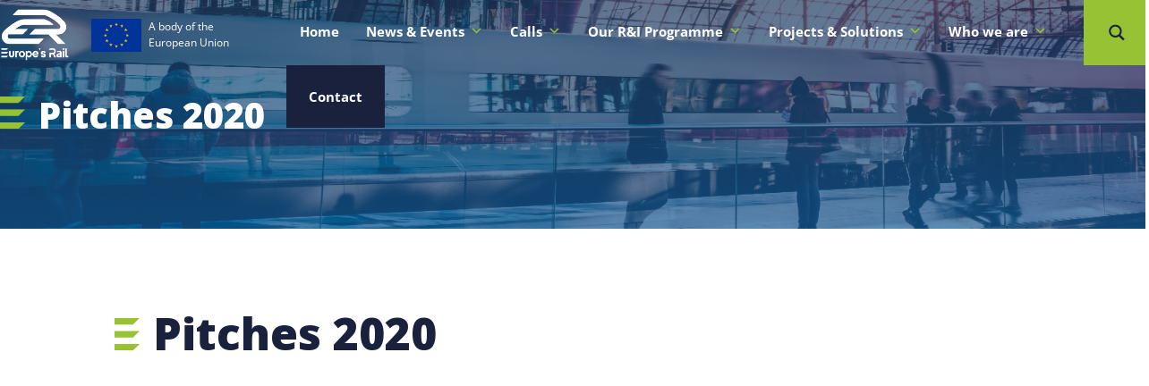

--- FILE ---
content_type: text/html; charset=UTF-8
request_url: https://rail-research.europa.eu/pitches-2020/
body_size: 19574
content:
<!DOCTYPE html>
<html lang="en-US">
<head>
	<meta charset="UTF-8" />
<meta http-equiv="X-UA-Compatible" content="IE=edge">
	<link rel="pingback" href="" />

	<script type="text/javascript">
		document.documentElement.className = 'js';
	</script>
	
	<meta name='robots' content='index, follow, max-image-preview:large, max-snippet:-1, max-video-preview:-1' />
<meta name="dlm-version" content="5.1.6"><script type="text/javascript">
			let jqueryParams=[],jQuery=function(r){return jqueryParams=[...jqueryParams,r],jQuery},$=function(r){return jqueryParams=[...jqueryParams,r],$};window.jQuery=jQuery,window.$=jQuery;let customHeadScripts=!1;jQuery.fn=jQuery.prototype={},$.fn=jQuery.prototype={},jQuery.noConflict=function(r){if(window.jQuery)return jQuery=window.jQuery,$=window.jQuery,customHeadScripts=!0,jQuery.noConflict},jQuery.ready=function(r){jqueryParams=[...jqueryParams,r]},$.ready=function(r){jqueryParams=[...jqueryParams,r]},jQuery.load=function(r){jqueryParams=[...jqueryParams,r]},$.load=function(r){jqueryParams=[...jqueryParams,r]},jQuery.fn.ready=function(r){jqueryParams=[...jqueryParams,r]},$.fn.ready=function(r){jqueryParams=[...jqueryParams,r]};</script>
	<!-- This site is optimized with the Yoast SEO plugin v26.7 - https://yoast.com/wordpress/plugins/seo/ -->
	<title>Pitches 2020 - Europe&#039;s Rail</title>
	<meta name="description" content="Pitches presented at the Shift2Rail 2020 Info Day 14:35 - 15:05 15:30 - 16:05 16:30 - 17:00 Delft University of Technology - Egidio Quaglietta Co.El.Da." />
	<link rel="canonical" href="https://rail-research.europa.eu/pitches-2020/" />
	<meta property="og:locale" content="en_US" />
	<meta property="og:type" content="article" />
	<meta property="og:title" content="Pitches 2020 - Europe&#039;s Rail" />
	<meta property="og:description" content="Pitches presented at the Shift2Rail 2020 Info Day 14:35 - 15:05 15:30 - 16:05 16:30 - 17:00 Delft University of Technology - Egidio Quaglietta Co.El.Da." />
	<meta property="og:url" content="https://rail-research.europa.eu/pitches-2020/" />
	<meta property="og:site_name" content="Europe&#039;s Rail" />
	<meta property="article:publisher" content="https://www.facebook.com/europesrail" />
	<meta property="article:modified_time" content="2019-12-11T09:29:49+00:00" />
	<meta property="og:image" content="https://rail-research.europa.eu/wp-content/uploads/2019/12/Pitches-01-724x1024.png" />
	<meta name="twitter:card" content="summary_large_image" />
	<meta name="twitter:site" content="@EURail_JU" />
	<meta name="twitter:label1" content="Est. reading time" />
	<meta name="twitter:data1" content="1 minute" />
	<script type="application/ld+json" class="yoast-schema-graph">{"@context":"https://schema.org","@graph":[{"@type":"WebPage","@id":"https://rail-research.europa.eu/pitches-2020/","url":"https://rail-research.europa.eu/pitches-2020/","name":"Pitches 2020 - Europe&#039;s Rail","isPartOf":{"@id":"https://rail-research.europa.eu/#website"},"primaryImageOfPage":{"@id":"https://rail-research.europa.eu/pitches-2020/#primaryimage"},"image":{"@id":"https://rail-research.europa.eu/pitches-2020/#primaryimage"},"thumbnailUrl":"https://rail-research.europa.eu/wp-content/uploads/2019/12/Pitches-01-724x1024.png","datePublished":"2019-12-08T18:41:05+00:00","dateModified":"2019-12-11T09:29:49+00:00","description":"Pitches presented at the Shift2Rail 2020 Info Day 14:35 - 15:05 15:30 - 16:05 16:30 - 17:00 Delft University of Technology - Egidio Quaglietta Co.El.Da.","breadcrumb":{"@id":"https://rail-research.europa.eu/pitches-2020/#breadcrumb"},"inLanguage":"en-US","potentialAction":[{"@type":"ReadAction","target":["https://rail-research.europa.eu/pitches-2020/"]}]},{"@type":"ImageObject","inLanguage":"en-US","@id":"https://rail-research.europa.eu/pitches-2020/#primaryimage","url":"https://rail-research.europa.eu/wp-content/uploads/2019/12/Pitches-01.png","contentUrl":"https://rail-research.europa.eu/wp-content/uploads/2019/12/Pitches-01.png","width":2481,"height":3508},{"@type":"BreadcrumbList","@id":"https://rail-research.europa.eu/pitches-2020/#breadcrumb","itemListElement":[{"@type":"ListItem","position":1,"name":"Home","item":"https://rail-research.europa.eu/"},{"@type":"ListItem","position":2,"name":"Pitches 2020"}]},{"@type":"WebSite","@id":"https://rail-research.europa.eu/#website","url":"https://rail-research.europa.eu/","name":"Europe's Rail","description":"The Rail Joint Undertaking","publisher":{"@id":"https://rail-research.europa.eu/#organization"},"potentialAction":[{"@type":"SearchAction","target":{"@type":"EntryPoint","urlTemplate":"https://rail-research.europa.eu/?s={search_term_string}"},"query-input":{"@type":"PropertyValueSpecification","valueRequired":true,"valueName":"search_term_string"}}],"inLanguage":"en-US"},{"@type":"Organization","@id":"https://rail-research.europa.eu/#organization","name":"Europe's Rail","url":"https://rail-research.europa.eu/","logo":{"@type":"ImageObject","inLanguage":"en-US","@id":"https://rail-research.europa.eu/#/schema/logo/image/","url":"https://rail-research.europa.eu/wp-content/uploads/2022/02/EU-Rail-logo_Teams-08.png","contentUrl":"https://rail-research.europa.eu/wp-content/uploads/2022/02/EU-Rail-logo_Teams-08.png","width":165,"height":135,"caption":"Europe's Rail"},"image":{"@id":"https://rail-research.europa.eu/#/schema/logo/image/"},"sameAs":["https://www.facebook.com/europesrail","https://x.com/EURail_JU","https://www.linkedin.com/company/eu-rail-joint-undertaking/","https://www.youtube.com/channel/UCl1YkvzMFCzYElvLV6HlXVQ"]}]}</script>
	<!-- / Yoast SEO plugin. -->


<link rel='dns-prefetch' href='//meet.jit.si' />
<link rel='dns-prefetch' href='//fonts.googleapis.com' />
<link rel="alternate" type="application/rss+xml" title="Europe&#039;s Rail &raquo; Feed" href="https://rail-research.europa.eu/feed/" />
<link rel="alternate" type="application/rss+xml" title="Europe&#039;s Rail &raquo; Comments Feed" href="https://rail-research.europa.eu/comments/feed/" />
<meta content="Rail Research JU 2024 v.1.0.0" name="generator"/><link rel='stylesheet' id='wpmf_divi_css-css' href='https://rail-research.europa.eu/wp-content/plugins/wp-media-folder/assets/css/divi-widgets.css?ver=6.1.9' type='text/css' media='all' />
<link rel='stylesheet' id='mediaelement-css' href='https://rail-research.europa.eu/wp-includes/js/mediaelement/mediaelementplayer-legacy.min.css?ver=4.2.17' type='text/css' media='all' />
<link rel='stylesheet' id='wp-mediaelement-css' href='https://rail-research.europa.eu/wp-includes/js/mediaelement/wp-mediaelement.min.css?ver=6.8.2' type='text/css' media='all' />
<link rel='stylesheet' id='wp-block-library-css' href='https://rail-research.europa.eu/wp-includes/css/dist/block-library/style.min.css?ver=6.8.2' type='text/css' media='all' />
<style id='wp-block-library-theme-inline-css' type='text/css'>
.wp-block-audio :where(figcaption){color:#555;font-size:13px;text-align:center}.is-dark-theme .wp-block-audio :where(figcaption){color:#ffffffa6}.wp-block-audio{margin:0 0 1em}.wp-block-code{border:1px solid #ccc;border-radius:4px;font-family:Menlo,Consolas,monaco,monospace;padding:.8em 1em}.wp-block-embed :where(figcaption){color:#555;font-size:13px;text-align:center}.is-dark-theme .wp-block-embed :where(figcaption){color:#ffffffa6}.wp-block-embed{margin:0 0 1em}.blocks-gallery-caption{color:#555;font-size:13px;text-align:center}.is-dark-theme .blocks-gallery-caption{color:#ffffffa6}:root :where(.wp-block-image figcaption){color:#555;font-size:13px;text-align:center}.is-dark-theme :root :where(.wp-block-image figcaption){color:#ffffffa6}.wp-block-image{margin:0 0 1em}.wp-block-pullquote{border-bottom:4px solid;border-top:4px solid;color:currentColor;margin-bottom:1.75em}.wp-block-pullquote cite,.wp-block-pullquote footer,.wp-block-pullquote__citation{color:currentColor;font-size:.8125em;font-style:normal;text-transform:uppercase}.wp-block-quote{border-left:.25em solid;margin:0 0 1.75em;padding-left:1em}.wp-block-quote cite,.wp-block-quote footer{color:currentColor;font-size:.8125em;font-style:normal;position:relative}.wp-block-quote:where(.has-text-align-right){border-left:none;border-right:.25em solid;padding-left:0;padding-right:1em}.wp-block-quote:where(.has-text-align-center){border:none;padding-left:0}.wp-block-quote.is-large,.wp-block-quote.is-style-large,.wp-block-quote:where(.is-style-plain){border:none}.wp-block-search .wp-block-search__label{font-weight:700}.wp-block-search__button{border:1px solid #ccc;padding:.375em .625em}:where(.wp-block-group.has-background){padding:1.25em 2.375em}.wp-block-separator.has-css-opacity{opacity:.4}.wp-block-separator{border:none;border-bottom:2px solid;margin-left:auto;margin-right:auto}.wp-block-separator.has-alpha-channel-opacity{opacity:1}.wp-block-separator:not(.is-style-wide):not(.is-style-dots){width:100px}.wp-block-separator.has-background:not(.is-style-dots){border-bottom:none;height:1px}.wp-block-separator.has-background:not(.is-style-wide):not(.is-style-dots){height:2px}.wp-block-table{margin:0 0 1em}.wp-block-table td,.wp-block-table th{word-break:normal}.wp-block-table :where(figcaption){color:#555;font-size:13px;text-align:center}.is-dark-theme .wp-block-table :where(figcaption){color:#ffffffa6}.wp-block-video :where(figcaption){color:#555;font-size:13px;text-align:center}.is-dark-theme .wp-block-video :where(figcaption){color:#ffffffa6}.wp-block-video{margin:0 0 1em}:root :where(.wp-block-template-part.has-background){margin-bottom:0;margin-top:0;padding:1.25em 2.375em}
</style>
<link rel='stylesheet' id='wpmf-gallery-popup-style-css' href='https://rail-research.europa.eu/wp-content/plugins/wp-media-folder/assets/css/display-gallery/magnific-popup.css?ver=0.9.9' type='text/css' media='all' />
<link rel='stylesheet' id='wpmf-gallery-style-css' href='https://rail-research.europa.eu/wp-content/plugins/wp-media-folder/assets/css/display-gallery/style-display-gallery.css?ver=6.1.9' type='text/css' media='all' />
<link rel='stylesheet' id='wpmf-slick-style-css' href='https://rail-research.europa.eu/wp-content/plugins/wp-media-folder/assets/js/slick/slick.css?ver=6.1.9' type='text/css' media='all' />
<link rel='stylesheet' id='wpmf-slick-theme-style-css' href='https://rail-research.europa.eu/wp-content/plugins/wp-media-folder/assets/js/slick/slick-theme.css?ver=6.1.9' type='text/css' media='all' />
<link rel='stylesheet' id='wp-components-css' href='https://rail-research.europa.eu/wp-includes/css/dist/components/style.min.css?ver=6.8.2' type='text/css' media='all' />
<link rel='stylesheet' id='wp-preferences-css' href='https://rail-research.europa.eu/wp-includes/css/dist/preferences/style.min.css?ver=6.8.2' type='text/css' media='all' />
<link rel='stylesheet' id='wp-block-editor-css' href='https://rail-research.europa.eu/wp-includes/css/dist/block-editor/style.min.css?ver=6.8.2' type='text/css' media='all' />
<link rel='stylesheet' id='popup-maker-block-library-style-css' href='https://rail-research.europa.eu/wp-content/plugins/popup-maker/dist/packages/block-library-style.css?ver=dbea705cfafe089d65f1' type='text/css' media='all' />
<style id='global-styles-inline-css' type='text/css'>
:root{--wp--preset--aspect-ratio--square: 1;--wp--preset--aspect-ratio--4-3: 4/3;--wp--preset--aspect-ratio--3-4: 3/4;--wp--preset--aspect-ratio--3-2: 3/2;--wp--preset--aspect-ratio--2-3: 2/3;--wp--preset--aspect-ratio--16-9: 16/9;--wp--preset--aspect-ratio--9-16: 9/16;--wp--preset--color--black: #000000;--wp--preset--color--cyan-bluish-gray: #abb8c3;--wp--preset--color--white: #ffffff;--wp--preset--color--pale-pink: #f78da7;--wp--preset--color--vivid-red: #cf2e2e;--wp--preset--color--luminous-vivid-orange: #ff6900;--wp--preset--color--luminous-vivid-amber: #fcb900;--wp--preset--color--light-green-cyan: #7bdcb5;--wp--preset--color--vivid-green-cyan: #00d084;--wp--preset--color--pale-cyan-blue: #8ed1fc;--wp--preset--color--vivid-cyan-blue: #0693e3;--wp--preset--color--vivid-purple: #9b51e0;--wp--preset--gradient--vivid-cyan-blue-to-vivid-purple: linear-gradient(135deg,rgba(6,147,227,1) 0%,rgb(155,81,224) 100%);--wp--preset--gradient--light-green-cyan-to-vivid-green-cyan: linear-gradient(135deg,rgb(122,220,180) 0%,rgb(0,208,130) 100%);--wp--preset--gradient--luminous-vivid-amber-to-luminous-vivid-orange: linear-gradient(135deg,rgba(252,185,0,1) 0%,rgba(255,105,0,1) 100%);--wp--preset--gradient--luminous-vivid-orange-to-vivid-red: linear-gradient(135deg,rgba(255,105,0,1) 0%,rgb(207,46,46) 100%);--wp--preset--gradient--very-light-gray-to-cyan-bluish-gray: linear-gradient(135deg,rgb(238,238,238) 0%,rgb(169,184,195) 100%);--wp--preset--gradient--cool-to-warm-spectrum: linear-gradient(135deg,rgb(74,234,220) 0%,rgb(151,120,209) 20%,rgb(207,42,186) 40%,rgb(238,44,130) 60%,rgb(251,105,98) 80%,rgb(254,248,76) 100%);--wp--preset--gradient--blush-light-purple: linear-gradient(135deg,rgb(255,206,236) 0%,rgb(152,150,240) 100%);--wp--preset--gradient--blush-bordeaux: linear-gradient(135deg,rgb(254,205,165) 0%,rgb(254,45,45) 50%,rgb(107,0,62) 100%);--wp--preset--gradient--luminous-dusk: linear-gradient(135deg,rgb(255,203,112) 0%,rgb(199,81,192) 50%,rgb(65,88,208) 100%);--wp--preset--gradient--pale-ocean: linear-gradient(135deg,rgb(255,245,203) 0%,rgb(182,227,212) 50%,rgb(51,167,181) 100%);--wp--preset--gradient--electric-grass: linear-gradient(135deg,rgb(202,248,128) 0%,rgb(113,206,126) 100%);--wp--preset--gradient--midnight: linear-gradient(135deg,rgb(2,3,129) 0%,rgb(40,116,252) 100%);--wp--preset--font-size--small: 13px;--wp--preset--font-size--medium: 20px;--wp--preset--font-size--large: 36px;--wp--preset--font-size--x-large: 42px;--wp--preset--spacing--20: 0.44rem;--wp--preset--spacing--30: 0.67rem;--wp--preset--spacing--40: 1rem;--wp--preset--spacing--50: 1.5rem;--wp--preset--spacing--60: 2.25rem;--wp--preset--spacing--70: 3.38rem;--wp--preset--spacing--80: 5.06rem;--wp--preset--shadow--natural: 6px 6px 9px rgba(0, 0, 0, 0.2);--wp--preset--shadow--deep: 12px 12px 50px rgba(0, 0, 0, 0.4);--wp--preset--shadow--sharp: 6px 6px 0px rgba(0, 0, 0, 0.2);--wp--preset--shadow--outlined: 6px 6px 0px -3px rgba(255, 255, 255, 1), 6px 6px rgba(0, 0, 0, 1);--wp--preset--shadow--crisp: 6px 6px 0px rgba(0, 0, 0, 1);}:root { --wp--style--global--content-size: 823px;--wp--style--global--wide-size: 1080px; }:where(body) { margin: 0; }.wp-site-blocks > .alignleft { float: left; margin-right: 2em; }.wp-site-blocks > .alignright { float: right; margin-left: 2em; }.wp-site-blocks > .aligncenter { justify-content: center; margin-left: auto; margin-right: auto; }:where(.is-layout-flex){gap: 0.5em;}:where(.is-layout-grid){gap: 0.5em;}.is-layout-flow > .alignleft{float: left;margin-inline-start: 0;margin-inline-end: 2em;}.is-layout-flow > .alignright{float: right;margin-inline-start: 2em;margin-inline-end: 0;}.is-layout-flow > .aligncenter{margin-left: auto !important;margin-right: auto !important;}.is-layout-constrained > .alignleft{float: left;margin-inline-start: 0;margin-inline-end: 2em;}.is-layout-constrained > .alignright{float: right;margin-inline-start: 2em;margin-inline-end: 0;}.is-layout-constrained > .aligncenter{margin-left: auto !important;margin-right: auto !important;}.is-layout-constrained > :where(:not(.alignleft):not(.alignright):not(.alignfull)){max-width: var(--wp--style--global--content-size);margin-left: auto !important;margin-right: auto !important;}.is-layout-constrained > .alignwide{max-width: var(--wp--style--global--wide-size);}body .is-layout-flex{display: flex;}.is-layout-flex{flex-wrap: wrap;align-items: center;}.is-layout-flex > :is(*, div){margin: 0;}body .is-layout-grid{display: grid;}.is-layout-grid > :is(*, div){margin: 0;}body{padding-top: 0px;padding-right: 0px;padding-bottom: 0px;padding-left: 0px;}:root :where(.wp-element-button, .wp-block-button__link){background-color: #32373c;border-width: 0;color: #fff;font-family: inherit;font-size: inherit;line-height: inherit;padding: calc(0.667em + 2px) calc(1.333em + 2px);text-decoration: none;}.has-black-color{color: var(--wp--preset--color--black) !important;}.has-cyan-bluish-gray-color{color: var(--wp--preset--color--cyan-bluish-gray) !important;}.has-white-color{color: var(--wp--preset--color--white) !important;}.has-pale-pink-color{color: var(--wp--preset--color--pale-pink) !important;}.has-vivid-red-color{color: var(--wp--preset--color--vivid-red) !important;}.has-luminous-vivid-orange-color{color: var(--wp--preset--color--luminous-vivid-orange) !important;}.has-luminous-vivid-amber-color{color: var(--wp--preset--color--luminous-vivid-amber) !important;}.has-light-green-cyan-color{color: var(--wp--preset--color--light-green-cyan) !important;}.has-vivid-green-cyan-color{color: var(--wp--preset--color--vivid-green-cyan) !important;}.has-pale-cyan-blue-color{color: var(--wp--preset--color--pale-cyan-blue) !important;}.has-vivid-cyan-blue-color{color: var(--wp--preset--color--vivid-cyan-blue) !important;}.has-vivid-purple-color{color: var(--wp--preset--color--vivid-purple) !important;}.has-black-background-color{background-color: var(--wp--preset--color--black) !important;}.has-cyan-bluish-gray-background-color{background-color: var(--wp--preset--color--cyan-bluish-gray) !important;}.has-white-background-color{background-color: var(--wp--preset--color--white) !important;}.has-pale-pink-background-color{background-color: var(--wp--preset--color--pale-pink) !important;}.has-vivid-red-background-color{background-color: var(--wp--preset--color--vivid-red) !important;}.has-luminous-vivid-orange-background-color{background-color: var(--wp--preset--color--luminous-vivid-orange) !important;}.has-luminous-vivid-amber-background-color{background-color: var(--wp--preset--color--luminous-vivid-amber) !important;}.has-light-green-cyan-background-color{background-color: var(--wp--preset--color--light-green-cyan) !important;}.has-vivid-green-cyan-background-color{background-color: var(--wp--preset--color--vivid-green-cyan) !important;}.has-pale-cyan-blue-background-color{background-color: var(--wp--preset--color--pale-cyan-blue) !important;}.has-vivid-cyan-blue-background-color{background-color: var(--wp--preset--color--vivid-cyan-blue) !important;}.has-vivid-purple-background-color{background-color: var(--wp--preset--color--vivid-purple) !important;}.has-black-border-color{border-color: var(--wp--preset--color--black) !important;}.has-cyan-bluish-gray-border-color{border-color: var(--wp--preset--color--cyan-bluish-gray) !important;}.has-white-border-color{border-color: var(--wp--preset--color--white) !important;}.has-pale-pink-border-color{border-color: var(--wp--preset--color--pale-pink) !important;}.has-vivid-red-border-color{border-color: var(--wp--preset--color--vivid-red) !important;}.has-luminous-vivid-orange-border-color{border-color: var(--wp--preset--color--luminous-vivid-orange) !important;}.has-luminous-vivid-amber-border-color{border-color: var(--wp--preset--color--luminous-vivid-amber) !important;}.has-light-green-cyan-border-color{border-color: var(--wp--preset--color--light-green-cyan) !important;}.has-vivid-green-cyan-border-color{border-color: var(--wp--preset--color--vivid-green-cyan) !important;}.has-pale-cyan-blue-border-color{border-color: var(--wp--preset--color--pale-cyan-blue) !important;}.has-vivid-cyan-blue-border-color{border-color: var(--wp--preset--color--vivid-cyan-blue) !important;}.has-vivid-purple-border-color{border-color: var(--wp--preset--color--vivid-purple) !important;}.has-vivid-cyan-blue-to-vivid-purple-gradient-background{background: var(--wp--preset--gradient--vivid-cyan-blue-to-vivid-purple) !important;}.has-light-green-cyan-to-vivid-green-cyan-gradient-background{background: var(--wp--preset--gradient--light-green-cyan-to-vivid-green-cyan) !important;}.has-luminous-vivid-amber-to-luminous-vivid-orange-gradient-background{background: var(--wp--preset--gradient--luminous-vivid-amber-to-luminous-vivid-orange) !important;}.has-luminous-vivid-orange-to-vivid-red-gradient-background{background: var(--wp--preset--gradient--luminous-vivid-orange-to-vivid-red) !important;}.has-very-light-gray-to-cyan-bluish-gray-gradient-background{background: var(--wp--preset--gradient--very-light-gray-to-cyan-bluish-gray) !important;}.has-cool-to-warm-spectrum-gradient-background{background: var(--wp--preset--gradient--cool-to-warm-spectrum) !important;}.has-blush-light-purple-gradient-background{background: var(--wp--preset--gradient--blush-light-purple) !important;}.has-blush-bordeaux-gradient-background{background: var(--wp--preset--gradient--blush-bordeaux) !important;}.has-luminous-dusk-gradient-background{background: var(--wp--preset--gradient--luminous-dusk) !important;}.has-pale-ocean-gradient-background{background: var(--wp--preset--gradient--pale-ocean) !important;}.has-electric-grass-gradient-background{background: var(--wp--preset--gradient--electric-grass) !important;}.has-midnight-gradient-background{background: var(--wp--preset--gradient--midnight) !important;}.has-small-font-size{font-size: var(--wp--preset--font-size--small) !important;}.has-medium-font-size{font-size: var(--wp--preset--font-size--medium) !important;}.has-large-font-size{font-size: var(--wp--preset--font-size--large) !important;}.has-x-large-font-size{font-size: var(--wp--preset--font-size--x-large) !important;}
:where(.wp-block-post-template.is-layout-flex){gap: 1.25em;}:where(.wp-block-post-template.is-layout-grid){gap: 1.25em;}
:where(.wp-block-columns.is-layout-flex){gap: 2em;}:where(.wp-block-columns.is-layout-grid){gap: 2em;}
:root :where(.wp-block-pullquote){font-size: 1.5em;line-height: 1.6;}
</style>
<link rel='stylesheet' id='contact-form-7-css' href='https://rail-research.europa.eu/wp-content/plugins/contact-form-7/includes/css/styles.css?ver=6.1.4' type='text/css' media='all' />
<style id='contact-form-7-inline-css' type='text/css'>
.wpcf7 .wpcf7-recaptcha iframe {margin-bottom: 0;}.wpcf7 .wpcf7-recaptcha[data-align="center"] > div {margin: 0 auto;}.wpcf7 .wpcf7-recaptcha[data-align="right"] > div {margin: 0 0 0 auto;}
</style>
<link rel='stylesheet' id='cmplz-general-css' href='https://rail-research.europa.eu/wp-content/plugins/complianz-gdpr/assets/css/cookieblocker.min.css?ver=1766417238' type='text/css' media='all' />
<link rel='stylesheet' id='eeb-css-frontend-css' href='https://rail-research.europa.eu/wp-content/plugins/email-encoder-bundle/assets/css/style.css?ver=54d4eedc552c499c4a8d6b89c23d3df1' type='text/css' media='all' />
<link rel='stylesheet' id='megamenu-css' href='https://rail-research.europa.eu/wp-content/uploads/maxmegamenu/style.css?ver=9812e6' type='text/css' media='all' />
<link rel='stylesheet' id='dashicons-css' href='https://rail-research.europa.eu/wp-includes/css/dashicons.min.css?ver=6.8.2' type='text/css' media='all' />
<link rel='stylesheet' id='et-divi-open-sans-css' href='https://fonts.googleapis.com/css?family=Open+Sans:300italic,400italic,600italic,700italic,800italic,400,300,600,700,800&#038;subset=latin,latin-ext&#038;display=swap' type='text/css' media='all' />
<link rel='stylesheet' id='asp-instances-css' href='https://rail-research.europa.eu/wp-content/cache/asp/style.instances-ho-is-po-no-si-is.css?ver=e1gpQa' type='text/css' media='all' />
<link rel='stylesheet' id='evcal_google_fonts-css' href='https://fonts.googleapis.com/css?family=Noto+Sans%3A400%2C400italic%2C700%7CPoppins%3A700%2C800%2C900&#038;subset=latin%2Clatin-ext&#038;ver=5.0.2' type='text/css' media='all' />
<link rel='stylesheet' id='evcal_cal_default-css' href='//rail-research.europa.eu/wp-content/plugins/eventON/assets/css/eventon_styles.css?ver=5.0.2' type='text/css' media='all' />
<link rel='stylesheet' id='evo_font_icons-css' href='//rail-research.europa.eu/wp-content/plugins/eventON/assets/fonts/all.css?ver=5.0.2' type='text/css' media='all' />
<link rel='stylesheet' id='eventon_dynamic_styles-css' href='//rail-research.europa.eu/wp-content/plugins/eventON/assets/css/eventon_dynamic_styles.css?ver=5.0.2' type='text/css' media='all' />
<link rel='stylesheet' id='dp-owl-carousel-pro-styles-css' href='https://rail-research.europa.eu/wp-content/plugins/dp-owl-carousel-pro/styles/style.min.css?ver=2.4.8' type='text/css' media='all' />
<link rel='stylesheet' id='table-for-divi-styles-css' href='https://rail-research.europa.eu/wp-content/plugins/table-for-divi/styles/style.min.css?ver=1.0.0' type='text/css' media='all' />
<link rel='stylesheet' id='wpmf-styles-css' href='https://rail-research.europa.eu/wp-content/plugins/wp-media-folder/class/divi-widgets/styles/style.min.css?ver=1.0.0' type='text/css' media='all' />
<link rel='stylesheet' id='recent-posts-widget-with-thumbnails-public-style-css' href='https://rail-research.europa.eu/wp-content/plugins/recent-posts-widget-with-thumbnails/public.css?ver=7.1.1' type='text/css' media='all' />
<link rel='stylesheet' id='slb_core-css' href='https://rail-research.europa.eu/wp-content/plugins/simple-lightbox/client/css/app.css?ver=2.9.4' type='text/css' media='all' />
<link rel='stylesheet' id='tablepress-default-css' href='https://rail-research.europa.eu/wp-content/plugins/tablepress/css/build/default.css?ver=3.2.6' type='text/css' media='all' />
<link rel='stylesheet' id='dp-divi-filtergrid-bundle-style-css' href='https://rail-research.europa.eu/wp-content/plugins/dp-divi-filtergrid/styles/bundle.css?ver=4.1.4' type='text/css' media='all' />
<link rel='stylesheet' id='shiftnav-css' href='https://rail-research.europa.eu/wp-content/plugins/shiftnav-pro/pro/assets/css/shiftnav.min.css?ver=1.8.2' type='text/css' media='all' />
<link rel='stylesheet' id='bellows-css' href='https://rail-research.europa.eu/wp-content/plugins/bellows-accordion-menu/assets/css/bellows.min.css?ver=1.4.4' type='text/css' media='all' />
<link rel='stylesheet' id='bellows-font-awesome-css' href='https://rail-research.europa.eu/wp-content/plugins/bellows-accordion-menu/assets/css/fontawesome/css/font-awesome.min.css?ver=1.4.4' type='text/css' media='all' />
<link rel='stylesheet' id='shiftnav-font-awesome-css' href='https://rail-research.europa.eu/wp-content/plugins/shiftnav-pro/assets/css/fontawesome/css/font-awesome.min.css?ver=1.8.2' type='text/css' media='all' />
<link rel='stylesheet' id='shiftnav-standard-dark-css' href='https://rail-research.europa.eu/wp-content/plugins/shiftnav-pro/assets/css/skins/standard-dark.css?ver=1.8.2' type='text/css' media='all' />
<link rel='stylesheet' id='divi-style-parent-css' href='https://rail-research.europa.eu/wp-content/themes/Divi/style-static.min.css?ver=4.27.4' type='text/css' media='all' />
<link rel='stylesheet' id='child-style-css' href='https://rail-research.europa.eu/wp-content/themes/rail2024/style.css?ver=1.0.0' type='text/css' media='all' />
<script type="text/javascript" src="https://rail-research.europa.eu/wp-includes/js/jquery/jquery.min.js?ver=3.7.1" id="jquery-core-js"></script>
<script type="text/javascript" src="https://rail-research.europa.eu/wp-includes/js/jquery/jquery-migrate.min.js?ver=3.4.1" id="jquery-migrate-js"></script>
<script type="text/javascript" id="jquery-js-after">
/* <![CDATA[ */
jqueryParams.length&&$.each(jqueryParams,function(e,r){if("function"==typeof r){var n=String(r);n.replace("$","jQuery");var a=new Function("return "+n)();$(document).ready(a)}});
/* ]]> */
</script>
<script type="text/javascript" src="https://rail-research.europa.eu/wp-content/plugins/email-encoder-bundle/assets/js/custom.js?ver=2c542c9989f589cd5318f5cef6a9ecd7" id="eeb-js-frontend-js"></script>
<script type="text/javascript" id="evo-inlinescripts-header-js-after">
/* <![CDATA[ */
jQuery(document).ready(function($){});
/* ]]> */
</script>
<link rel="https://api.w.org/" href="https://rail-research.europa.eu/wp-json/" /><link rel="alternate" title="JSON" type="application/json" href="https://rail-research.europa.eu/wp-json/wp/v2/pages/8771" /><meta name="generator" content="WordPress 6.8.2" />
<link rel='shortlink' href='https://rail-research.europa.eu/?p=8771' />
<link rel="alternate" title="oEmbed (JSON)" type="application/json+oembed" href="https://rail-research.europa.eu/wp-json/oembed/1.0/embed?url=https%3A%2F%2Frail-research.europa.eu%2Fpitches-2020%2F" />
<link rel="alternate" title="oEmbed (XML)" type="text/xml+oembed" href="https://rail-research.europa.eu/wp-json/oembed/1.0/embed?url=https%3A%2F%2Frail-research.europa.eu%2Fpitches-2020%2F&#038;format=xml" />
<style id="bellows-custom-generated-css">
/* Status: Loaded from Transient */

</style>
		<!-- ShiftNav CSS
	================================================================ -->
		<style type="text/css" id="shiftnav-dynamic-css">
				@media only screen and (min-width:1000px){ #shiftnav-toggle-main, .shiftnav-toggle-mobile{ display:none; } .shiftnav-wrap { padding-top:0 !important; } }
	@media only screen and (max-width:999px){ #mega-menu-wrap-primary-menu{ display:none !important; } }

/** ShiftNav Custom Menu Styles (Customizer) **/
/* shiftnav-main */
.shiftnav.shiftnav-shiftnav-main ul.shiftnav-menu li.menu-item.shiftnav-active > .shiftnav-target, .shiftnav.shiftnav-shiftnav-main ul.shiftnav-menu li.menu-item.shiftnav-in-transition > .shiftnav-target, .shiftnav.shiftnav-shiftnav-main ul.shiftnav-menu.shiftnav-active-on-hover li.menu-item > .shiftnav-target:hover, .shiftnav.shiftnav-shiftnav-main ul.shiftnav-menu.shiftnav-active-highlight li.menu-item > .shiftnav-target:active { background:#5c8104; }
.shiftnav.shiftnav-shiftnav-main ul.shiftnav-menu li.menu-item.current-menu-item > .shiftnav-target, .shiftnav.shiftnav-shiftnav-main ul.shiftnav-menu li.menu-item ul.sub-menu .current-menu-item > .shiftnav-target, .shiftnav.shiftnav-shiftnav-main ul.shiftnav-menu > li.shiftnav-sub-accordion.current-menu-ancestor > .shiftnav-target, .shiftnav.shiftnav-shiftnav-main ul.shiftnav-menu > li.shiftnav-sub-shift.current-menu-ancestor > .shiftnav-target { background:#5c8104; }

/* Status: Loaded from Transient */
		</style>
		<!-- end ShiftNav CSS -->

				<style>.cmplz-hidden {
					display: none !important;
				}</style><meta name="viewport" content="width=device-width, initial-scale=1.0, maximum-scale=1.0, user-scalable=0" /><script>
  /* Exploratory research projects additional sections menu */
  $(document).ready(function () {
    // Check if the additional-sections div exists
    const sectionsContainer = $(".additional-sections");
    if (sectionsContainer.length === 0) {
      return; // Exit if the div does not exist
    }

    // Select the menu container
    const menuContainer = $("#sections-menu");

    // Create a list element to hold the menu items
    const menuList = $("<ul></ul>");

    // Add the "Overview" link at the top of the menu
    const overviewItem = $("<li></li>");
    const overviewLink = $("<a></a>")
      .attr("href", "#")
      .text("Overview"); // Link to the top of the page
    overviewItem.append(overviewLink);
    menuList.append(overviewItem);

    // Loop through each section-title h3 inside the additional-sections container
    sectionsContainer.find(".section-title h3").each(function (index) {
      // Get the text of the section title from the h3 element
      const sectionTitle = $(this).text();

      // Create an ID for the section if it doesn't already have one
      const sectionId = "section-" + index;
      $(this).parent().attr("id", sectionId);

      // Create a menu item with a link to the section
      const menuItem = $("<li></li>");
      const menuLink = $("<a></a>")
        .attr("href", "#" + sectionId) // Link to the section by ID
        .text(sectionTitle); // Set the link text to the section title

      // Append the link to the menu item, and the menu item to the list
      menuItem.append(menuLink);
      menuList.append(menuItem);
    });

    // Append the menu list to the menu container
    menuContainer.append(menuList);
  });
</script>

<script>
  /* Technical Enablers Matrix - description character limit, add title with full description */
  $(document).ready(function () {
    // Select all span elements with the specified class
    $(".dp-dfg-cf-enabler_description .dp-dfg-custom-field-value").each(function () {
      var spanText = $(this).text(); // Get the text of the span element

      // Add the title attribute and set its value to the span's text
      $(this).attr("title", spanText);

      // Check if the text length exceeds 85 characters
      if (spanText.length > 85) {
        // Trim the text to 85 characters and add ellipsis
        var trimmedText = spanText.substring(0, 85) + "...";
        $(this).text(trimmedText); // Update the span's text
      }
    });
  });
</script>


<script>
// Autoplay videos that have .video-autoplay class
jQuery(document).ready(function() {
    if (jQuery('.video-autoplay .et_pb_video_box').length !== 0) {
        jQuery('.video-autoplay .et_pb_video_box').find('video').prop('muted', true);
        jQuery(".video-autoplay .et_pb_video_box").find('video').attr('playsInline', '');
        jQuery(".video-autoplay .et_pb_video_box").find('video').attr('loop', 'loop');
        jQuery(".video-autoplay .et_pb_video_box").each(function() {
            jQuery(this).find('video').get(0).play();
        });
    }
});
</script>

<script>
// Script for displaying blocked youtube iframes complianz placeholder in the same size as the 
jQuery(document).ready(function($) {
    // Select all elements with the class "cmplz-blocked-content-container"
    $('.cmplz-blocked-content-container').each(function() {
        var $parentDiv = $(this);

        // Find the *direct child* iframe with the class "cmplz-video"
        var $iframe = $parentDiv.children('iframe.cmplz-video');

        // Check if such an iframe exists
        if ($iframe.length) {
            // Get the width of the iframe
            var iframeWidth = $iframe.outerWidth();
            // Note: iframeHeight calculation is skipped as per request

            // Check if the width is valid (greater than 0)
            if (iframeWidth > 0) {
                // Set the parent div's width to the iframe's width
                $parentDiv.width(iframeWidth);
                
                // MODIFIED: Set the parent div's height to 'auto'
                $parentDiv.height('auto');
                
                // Apply the CSS style for centering with zero vertical margin
                $parentDiv.css({
                    'margin': '0 auto'
                });
            }
        }
    });
});
</script>








<link rel="icon" href="https://rail-research.europa.eu/wp-content/uploads/2022/02/cropped-EU-Rail-logo_Teams-08-32x32.png" sizes="32x32" />
<link rel="icon" href="https://rail-research.europa.eu/wp-content/uploads/2022/02/cropped-EU-Rail-logo_Teams-08-192x192.png" sizes="192x192" />
<link rel="apple-touch-icon" href="https://rail-research.europa.eu/wp-content/uploads/2022/02/cropped-EU-Rail-logo_Teams-08-180x180.png" />
<meta name="msapplication-TileImage" content="https://rail-research.europa.eu/wp-content/uploads/2022/02/cropped-EU-Rail-logo_Teams-08-270x270.png" />
<link rel="stylesheet" id="et-divi-customizer-global-cached-inline-styles" href="https://rail-research.europa.eu/wp-content/et-cache/global/et-divi-customizer-global.min.css?ver=1768590132" /><link rel="stylesheet" id="et-core-unified-tb-16834-tb-16996-8771-cached-inline-styles" href="https://rail-research.europa.eu/wp-content/et-cache/8771/et-core-unified-tb-16834-tb-16996-8771.min.css?ver=1768855342" /><link rel="stylesheet" id="et-core-unified-tb-16834-tb-16996-deferred-8771-cached-inline-styles" href="https://rail-research.europa.eu/wp-content/et-cache/8771/et-core-unified-tb-16834-tb-16996-deferred-8771.min.css?ver=1768855342" /><style type="text/css">/** Mega Menu CSS: fs **/</style>

				<link rel="preconnect" href="https://fonts.gstatic.com" crossorigin />
				<style>
					@font-face {
  font-family: 'Open Sans';
  font-style: normal;
  font-weight: 300;
  font-stretch: normal;
  font-display: swap;
  src: url(https://fonts.gstatic.com/s/opensans/v40/memSYaGs126MiZpBA-UvWbX2vVnXBbObj2OVZyOOSr4dVJWUgsiH0B4gaVc.ttf) format('truetype');
}
@font-face {
  font-family: 'Open Sans';
  font-style: normal;
  font-weight: 400;
  font-stretch: normal;
  font-display: swap;
  src: url(https://fonts.gstatic.com/s/opensans/v40/memSYaGs126MiZpBA-UvWbX2vVnXBbObj2OVZyOOSr4dVJWUgsjZ0B4gaVc.ttf) format('truetype');
}
@font-face {
  font-family: 'Open Sans';
  font-style: normal;
  font-weight: 700;
  font-stretch: normal;
  font-display: swap;
  src: url(https://fonts.gstatic.com/s/opensans/v40/memSYaGs126MiZpBA-UvWbX2vVnXBbObj2OVZyOOSr4dVJWUgsg-1x4gaVc.ttf) format('truetype');
}

				</style></head>
<body data-cmplz=1 class="wp-singular page-template-default page page-id-8771 wp-theme-Divi wp-child-theme-rail2024 et-tb-has-template et-tb-has-header et-tb-has-footer mega-menu-primary-menu et_pb_button_helper_class et_cover_background et_pb_gutter osx et_pb_gutters3 et_right_sidebar et_divi_theme et-db">
	
	<!-- ShiftNav Main Toggle -->
	<div id="shiftnav-toggle-main" class="shiftnav-toggle-main-align-center shiftnav-toggle-style-burger_only shiftnav-togglebar-gap-auto shiftnav-toggle-edge-right shiftnav-toggle-icon-x"  		><button id="shiftnav-toggle-main-button" class="shiftnav-toggle shiftnav-toggle-shiftnav-main shiftnav-toggle-burger" tabindex="0" 	data-shiftnav-target="shiftnav-main"	aria-label="Toggle Menu"><i class="fa fa-bars"></i></button></div>
	<!-- /#shiftnav-toggle-main -->

	<div id="page-container">
<div id="et-boc" class="et-boc">
			
		<header class="et-l et-l--header">
			<div class="et_builder_inner_content et_pb_gutters3"><div id="header-bg-image" class="et_pb_section et_pb_section_0_tb_header et_pb_with_background et_section_regular" >
				
				
				
				
				
				
				<div class="et_pb_row et_pb_row_0_tb_header et_pb_gutters1">
				<div class="et_pb_column et_pb_column_1_4 et_pb_column_0_tb_header  et_pb_css_mix_blend_mode_passthrough">
				
				
				
				
				<div class="et_pb_module et_pb_image et_pb_image_0_tb_header">
				
				
				
				
				<a href="https://rail-research.europa.eu/"><span class="et_pb_image_wrap "><img decoding="async" width="250" height="189" src="https://rail-research.europa.eu/wp-content/uploads/2024/09/rail-logo-white-250.png" alt="Rail JU logo in white" title="Rail JU logo" class="wp-image-19144" /></span></a>
			</div><div class="et_pb_module et_pb_image et_pb_image_1_tb_header">
				
				
				
				
				<span class="et_pb_image_wrap "><img decoding="async" width="150" height="100" src="https://rail-research.europa.eu/wp-content/uploads/2024/09/eu-flag-2.png" alt="European Union flag" title="eu-flag-2" class="wp-image-19132" /></span>
			</div><div class="et_pb_module et_pb_text et_pb_text_0_tb_header  et_pb_text_align_left et_pb_bg_layout_light">
				
				
				
				
				<div class="et_pb_text_inner"><p><span>A body of the<br />European Union</span></p></div>
			</div>
			</div><div class="et_pb_column et_pb_column_3_4 et_pb_column_1_tb_header  et_pb_css_mix_blend_mode_passthrough et-last-child">
				
				
				
				
				<div class="et_pb_module et_pb_code et_pb_code_0_tb_header">
				
				
				
				
				<div class="et_pb_code_inner"><div id="mega-menu-wrap-primary-menu" class="mega-menu-wrap"><div class="mega-menu-toggle"><div class="mega-toggle-blocks-left"></div><div class="mega-toggle-blocks-center"></div><div class="mega-toggle-blocks-right"><div class='mega-toggle-block mega-menu-toggle-animated-block mega-toggle-block-0' id='mega-toggle-block-0'><button aria-label="Toggle Menu" class="mega-toggle-animated mega-toggle-animated-slider" type="button" aria-expanded="false">
                  <span class="mega-toggle-animated-box">
                    <span class="mega-toggle-animated-inner"></span>
                  </span>
                </button></div></div></div><ul id="mega-menu-primary-menu" class="mega-menu max-mega-menu mega-menu-horizontal mega-no-js" data-event="click" data-effect="fade" data-effect-speed="200" data-effect-mobile="disabled" data-effect-speed-mobile="0" data-panel-width=".et_pb_row_0_tb_header" data-panel-inner-width=".et_pb_row_0_tb_header" data-mobile-force-width="false" data-second-click="go" data-document-click="collapse" data-vertical-behaviour="standard" data-breakpoint="768" data-unbind="true" data-mobile-state="collapse_all" data-mobile-direction="vertical" data-hover-intent-timeout="300" data-hover-intent-interval="100"><li class="mega-menu-item mega-menu-item-type-post_type mega-menu-item-object-page mega-menu-item-home mega-align-bottom-left mega-menu-flyout mega-menu-item-16877" id="mega-menu-item-16877"><a class="mega-menu-link" href="https://rail-research.europa.eu/" tabindex="0">Home</a></li><li class="mega-menu-item mega-menu-item-type-custom mega-menu-item-object-custom mega-menu-item-has-children mega-menu-megamenu mega-menu-grid mega-align-bottom-left mega-menu-grid mega-menu-item-16878" id="mega-menu-item-16878"><a class="mega-menu-link" aria-expanded="false" tabindex="0">News & Events<span class="mega-indicator" aria-hidden="true"></span></a>
<ul class="mega-sub-menu" role='presentation'>
<li class="mega-menu-row" id="mega-menu-16878-0">
	<ul class="mega-sub-menu" style='--columns:12' role='presentation'>
<li class="mega-menu-column mega-menu-columns-12-of-12" style="--columns:12; --span:12" id="mega-menu-16878-0-0">
		<ul class="mega-sub-menu">
<li class="mega-menu-item mega-menu-item-type-widget widget_text mega-menu-item-text-21" id="mega-menu-item-text-21">			<div class="textwidget"><div class="et_pb_section et_pb_section_2_tb_header et_section_regular" >
				
				
				
				
				
				
				<div class="et_pb_row et_pb_row_1_tb_header news-teasers-4 et_pb_equal_columns">
				<div class="et_pb_column et_pb_column_1_4 et_pb_column_2_tb_header  et_pb_css_mix_blend_mode_passthrough">
				
				
				
				
				<div class="et_pb_module et_pb_heading et_pb_heading_0_tb_header et_pb_bg_layout_">
				
				
				
				
				<div class="et_pb_heading_container"><h5 class="et_pb_module_heading">News & Events</h5></div>
			</div>
			</div><div class="et_pb_column et_pb_column_1_4 et_pb_column_3_tb_header  et_pb_css_mix_blend_mode_passthrough">
				
				
				
				
				<div class="et_pb_module et_pb_heading et_pb_heading_1_tb_header et_pb_bg_layout_">
				
				
				
				
				<div class="et_pb_heading_container"><h5 class="et_pb_module_heading">Latest content</h5></div>
			</div>
			</div><div class="et_pb_column et_pb_column_1_4 et_pb_column_4_tb_header  et_pb_css_mix_blend_mode_passthrough et_pb_column_empty">
				
				
				
				
				
			</div><div class="et_pb_column et_pb_column_1_4 et_pb_column_5_tb_header  et_pb_css_mix_blend_mode_passthrough et-last-child et_pb_column_empty">
				
				
				
				
				
			</div>
				
				
				
				
			</div><div class="et_pb_row et_pb_row_2_tb_header news-teasers-4 et_pb_equal_columns">
				<div class="et_pb_column et_pb_column_1_4 et_pb_column_6_tb_header  et_pb_css_mix_blend_mode_passthrough">
				
				
				
				
				<div class="et_pb_module et_pb_text et_pb_text_1_tb_header  et_pb_text_align_left et_pb_bg_layout_light">
				
				
				
				
				<div class="et_pb_text_inner"><p><a href="/news">News</a></p>
<p><a href="/events">Events</a></p>
<p><a href="/publications-3">Publications</a></p>
<p><a href="/e-news">Newsletter</a></p>
<p><a href="/podcasts">Podcast</a></p></div>
			</div>
			</div><div class="et_pb_column et_pb_column_1_4 et_pb_column_7_tb_header  et_pb_css_mix_blend_mode_passthrough">
				
				
				
				
				<div class="et_pb_module et_pb_blog_0_tb_header et_pb_posts et_pb_bg_layout_light ">
				
				
				
				
				<div class="et_pb_ajax_pagination_container">
					
			<article id="post-173302" class="et_pb_post clearfix et_pb_blog_item_0_0 post-173302 post type-post status-publish format-standard has-post-thumbnail hentry category-highlight category-latest-news">

				<a href="https://rail-research.europa.eu/latest-news/europes-rail-in-review-v2/" class="entry-featured-image-url"><img decoding="async" src="https://rail-research.europa.eu/wp-content/uploads/2025/12/Collage-1-1080x675.png" alt="Europe&#8217;s Rail in review" class="" width="1080" height="675" srcset="https://rail-research.europa.eu/wp-content/uploads/2025/12/Collage-1-980x695.png 980w, https://rail-research.europa.eu/wp-content/uploads/2025/12/Collage-1-480x341.png 480w" sizes="(min-width: 0px) and (max-width: 480px) 480px, (min-width: 481px) and (max-width: 980px) 980px, (min-width: 981px) 1080px, 100vw" /></a>
														<h3 class="entry-title">
													<a href="https://rail-research.europa.eu/latest-news/europes-rail-in-review-v2/">Europe&#8217;s Rail in review</a>
											</h3>
				
					<p class="post-meta"><a href="https://rail-research.europa.eu/highlight/" rel="tag">Highlight</a>, <a href="https://rail-research.europa.eu/latest-news/" rel="tag">Latest News</a></p><div class="post-content"><div class="post-content-inner"><p>2025 saw Europe’s Rail (EU-Rail) make significant progress across multiple initiatives, fostering partnerships and...</p>
</div><a href="https://rail-research.europa.eu/latest-news/europes-rail-in-review-v2/" class="more-link">read more</a></div>			
			</article>
				
				</div>
				</div> 
			</div><div class="et_pb_column et_pb_column_1_4 et_pb_column_8_tb_header  et_pb_css_mix_blend_mode_passthrough">
				
				
				
				
				<div class="et_pb_module et_pb_blog_1_tb_header et_pb_posts et_pb_bg_layout_light ">
				
				
				
				
				<div class="et_pb_ajax_pagination_container">
					
			<article id="post-173882" class="et_pb_post clearfix et_pb_blog_item_1_0 post-173882 ajde_events type-ajde_events status-publish has-post-thumbnail hentry event_location-online">

				<a href="https://rail-research.europa.eu/calendar/leader-2030-webinar-transatlantic-perspectives-on-securing-critical-raw-materials-and-components/" class="entry-featured-image-url"><img decoding="async" src="https://rail-research.europa.eu/wp-content/uploads/2026/01/AdobeStock_111884074-1080x675.jpeg" alt="LEADER 2030 Webinar: &#8220;Transatlantic Perspectives on Securing Critical Raw Materials and Components&#8221;" class="" width="1080" height="675" srcset="https://rail-research.europa.eu/wp-content/uploads/2026/01/AdobeStock_111884074-980x542.jpeg 980w, https://rail-research.europa.eu/wp-content/uploads/2026/01/AdobeStock_111884074-480x266.jpeg 480w" sizes="(min-width: 0px) and (max-width: 480px) 480px, (min-width: 481px) and (max-width: 980px) 980px, (min-width: 981px) 1080px, 100vw" /></a>
														<h3 class="entry-title">
													<a href="https://rail-research.europa.eu/calendar/leader-2030-webinar-transatlantic-perspectives-on-securing-critical-raw-materials-and-components/">LEADER 2030 Webinar: &#8220;Transatlantic Perspectives on Securing Critical Raw Materials and Components&#8221;</a>
											</h3>
				
					<p class="post-meta"></p><div class="post-content"><div class="post-content-inner"><p>Date: 19 February Time: 16:00-17:00 Join EACC Florida and the European Railway Clusters Initiative (ERCI) for the...</p>
</div><a href="https://rail-research.europa.eu/calendar/leader-2030-webinar-transatlantic-perspectives-on-securing-critical-raw-materials-and-components/" class="more-link">read more</a></div>			
			</article>
				
				</div>
				</div> 
			</div><div class="et_pb_column et_pb_column_1_4 et_pb_column_9_tb_header  et_pb_css_mix_blend_mode_passthrough et-last-child">
				
				
				
				
				<div class="et_pb_module et_pb_blog_2_tb_header et_pb_posts et_pb_bg_layout_light ">
				
				
				
				
				<div class="et_pb_ajax_pagination_container">
					
			<article id="post-173627" class="et_pb_post clearfix et_pb_no_thumb et_pb_blog_item_2_0 post-173627 post type-post status-publish format-standard hentry category-publications">

				
														<h3 class="entry-title">
													<a href="https://rail-research.europa.eu/publications/eu-rail-flagship-projects-information-sessions-presentations/">EU-Rail Flagship Projects – Information Sessions Presentations</a>
											</h3>
				
					<p class="post-meta"><a href="https://rail-research.europa.eu/publications/" rel="tag">Publications</a></p><div class="post-content"><div class="post-content-inner"><p>In December 2025, the EU-Rail Joint Undertaking hosted a series of Information Sessions dedicated to the first wave of...</p>
</div><a href="https://rail-research.europa.eu/publications/eu-rail-flagship-projects-information-sessions-presentations/" class="more-link">read more</a></div>			
			</article>
				
				</div>
				</div> 
			</div>
				
				
				
				
			</div>
				
				
			</div>
</div>
		</li>		</ul>
</li>	</ul>
</li></ul>
</li><li class="mega-menu-item mega-menu-item-type-custom mega-menu-item-object-custom mega-menu-item-has-children mega-menu-megamenu mega-menu-grid mega-align-bottom-left mega-menu-grid mega-menu-item-16881" id="mega-menu-item-16881"><a class="mega-menu-link" aria-expanded="false" tabindex="0">Calls<span class="mega-indicator" aria-hidden="true"></span></a>
<ul class="mega-sub-menu" role='presentation'>
<li class="mega-menu-row" id="mega-menu-16881-0">
	<ul class="mega-sub-menu" style='--columns:12' role='presentation'>
<li class="mega-menu-column mega-menu-columns-12-of-12" style="--columns:12; --span:12" id="mega-menu-16881-0-0">
		<ul class="mega-sub-menu">
<li class="mega-menu-item mega-menu-item-type-widget widget_text mega-menu-item-text-22" id="mega-menu-item-text-22">			<div class="textwidget"><div class="et_pb_section et_pb_section_4_tb_header et_section_regular" >
				
				
				
				
				
				
				<div class="et_pb_row et_pb_row_3_tb_header">
				<div class="et_pb_column et_pb_column_4_4 et_pb_column_10_tb_header  et_pb_css_mix_blend_mode_passthrough et-last-child">
				
				
				
				
				<div class="et_pb_module et_pb_heading et_pb_heading_2_tb_header et_pb_bg_layout_">
				
				
				
				
				<div class="et_pb_heading_container"><h5 class="et_pb_module_heading">Calls</h5></div>
			</div><div class="et_pb_module et_pb_tabs et_pb_tabs_0_tb_header vertical-tabs " >
				
				
				
				
				<ul class="et_pb_tabs_controls clearfix">
					<li class="et_pb_tab_0_tb_header et_pb_tab_active"><a href="#">Calls for Proposals</a></li><li class="et_pb_tab_1_tb_header"><a href="#">Call for associated members</a></li><li class="et_pb_tab_2_tb_header"><a href="#">Calls for Tenders</a></li><li class="et_pb_tab_3_tb_header"><a href="#">Recipients of Funds and Annual List of Specific Contracts</a></li>
				</ul>
				<div class="et_pb_all_tabs">
					<div class="et_pb_tab et_pb_tab_0_tb_header clearfix et_pb_active_content">
				
				
				
				
				<div class="et_pb_tab_content"><p><div class="et_pb_section et_pb_section_6_tb_header et_section_regular" >
				
				
				
				
				
				
				<div class="et_pb_row et_pb_row_4_tb_header et_pb_equal_columns et_pb_gutters1">
				<div class="et_pb_column et_pb_column_1_2 et_pb_column_11_tb_header  et_pb_css_mix_blend_mode_passthrough">
				
				
				
				
				<div class="et_pb_module et_pb_blurb et_pb_blurb_0_tb_header et_clickable  et_pb_text_align_left  et_pb_blurb_position_top et_pb_bg_layout_light">
				
				
				
				
				<div class="et_pb_blurb_content">
					<div class="et_pb_main_blurb_image"><a href="/participate/call-for-proposals/"><span class="et_pb_image_wrap et_pb_only_image_mode_wrap"><img decoding="async" width="2560" height="1641" src="https://rail-research.europa.eu/wp-content/uploads/2024/09/White-high-speed-train_AdobeStock_294038961_Editorial_Use_Only-scaled.jpeg" alt="" srcset="https://rail-research.europa.eu/wp-content/uploads/2024/09/White-high-speed-train_AdobeStock_294038961_Editorial_Use_Only-scaled.jpeg 2560w, https://rail-research.europa.eu/wp-content/uploads/2024/09/White-high-speed-train_AdobeStock_294038961_Editorial_Use_Only-1280x821.jpeg 1280w, https://rail-research.europa.eu/wp-content/uploads/2024/09/White-high-speed-train_AdobeStock_294038961_Editorial_Use_Only-980x628.jpeg 980w, https://rail-research.europa.eu/wp-content/uploads/2024/09/White-high-speed-train_AdobeStock_294038961_Editorial_Use_Only-480x308.jpeg 480w" sizes="(min-width: 0px) and (max-width: 480px) 480px, (min-width: 481px) and (max-width: 980px) 980px, (min-width: 981px) and (max-width: 1280px) 1280px, (min-width: 1281px) 2560px, 100vw" class="et-waypoint et_pb_animation_top et_pb_animation_top_tablet et_pb_animation_top_phone wp-image-18442" /></span></a></div>
					<div class="et_pb_blurb_container">
						
						<div class="et_pb_blurb_description"><p>Access the list of all EU-Rail Calls for Proposals.</p></div>
					</div>
				</div>
			</div><div class="et_pb_button_module_wrapper et_pb_button_0_tb_header_wrapper et_pb_button_alignment_left et_pb_module ">
				<a class="et_pb_button et_pb_button_0_tb_header et_pb_bg_layout_light" href="/participate/call-for-proposals/" data-icon="&#x24;">Discover Europe&#039;s Rail Calls for Proposals</a>
			</div>
			</div><div class="et_pb_column et_pb_column_1_2 et_pb_column_12_tb_header  et_pb_css_mix_blend_mode_passthrough et-last-child et_pb_column_empty">
				
				
				
				
				
			</div>
				
				
				
				
			</div>
				
				
			</div></p></div>
			</div><div class="et_pb_tab et_pb_tab_1_tb_header clearfix">
				
				
				
				
				<div class="et_pb_tab_content"><p><div class="et_pb_section et_pb_section_8_tb_header et_section_regular" >
				
				
				
				
				
				
				<div class="et_pb_row et_pb_row_5_tb_header et_pb_equal_columns et_pb_gutters1">
				<div class="et_pb_column et_pb_column_1_2 et_pb_column_13_tb_header  et_pb_css_mix_blend_mode_passthrough">
				
				
				
				
				<div class="et_pb_module et_pb_blurb et_pb_blurb_1_tb_header et_clickable  et_pb_text_align_left  et_pb_blurb_position_top et_pb_bg_layout_light">
				
				
				
				
				<div class="et_pb_blurb_content">
					<div class="et_pb_main_blurb_image"><span class="et_pb_image_wrap et_pb_only_image_mode_wrap"><img decoding="async" width="2560" height="1024" src="https://rail-research.europa.eu/wp-content/uploads/2024/09/AdobeStock_102381789-2-scaled.jpeg" alt="" srcset="https://rail-research.europa.eu/wp-content/uploads/2024/09/AdobeStock_102381789-2-scaled.jpeg 2560w, https://rail-research.europa.eu/wp-content/uploads/2024/09/AdobeStock_102381789-2-1280x512.jpeg 1280w, https://rail-research.europa.eu/wp-content/uploads/2024/09/AdobeStock_102381789-2-980x392.jpeg 980w, https://rail-research.europa.eu/wp-content/uploads/2024/09/AdobeStock_102381789-2-480x192.jpeg 480w" sizes="(min-width: 0px) and (max-width: 480px) 480px, (min-width: 481px) and (max-width: 980px) 980px, (min-width: 981px) and (max-width: 1280px) 1280px, (min-width: 1281px) 2560px, 100vw" class="et-waypoint et_pb_animation_top et_pb_animation_top_tablet et_pb_animation_top_phone wp-image-18985" /></span></div>
					<div class="et_pb_blurb_container">
						
						<div class="et_pb_blurb_description"><p>On 21 June 2024, the Governing Board of Europe’s Rail Joint Undertaking (EU-Rail) adopted a <a href="https://rail-research.europa.eu/wp-content/uploads/2024/06/GB-Decision_09-24_CEI_AM_Annex_CEI_AM.pdf" target="_blank" rel="noopener">Call for Expression of Interest</a> (CEI) with a view to selecting associated members with the potential to contribute to the achievement of its objectives. The Governing Board decision can be accessed <a href="https://rail-research.europa.eu/about-europes-rail/europes-rail-structure-of-governance/europes-rail-governing-board/" target="_blank" rel="noopener">here</a>.</p></div>
					</div>
				</div>
			</div><div class="et_pb_button_module_wrapper et_pb_button_1_tb_header_wrapper et_pb_button_alignment_left et_pb_module ">
				<a class="et_pb_button et_pb_button_1_tb_header et_pb_bg_layout_light" href="https://rail-research.europa.eu/participate/call-for-expression-of-interest-with-a-view-to-selecting-eu-rail-associated-members/" data-icon="&#x24;">Discover call</a>
			</div>
			</div><div class="et_pb_column et_pb_column_1_2 et_pb_column_14_tb_header  et_pb_css_mix_blend_mode_passthrough et-last-child">
				
				
				
				
				<div class="et_pb_with_border et_pb_module et_pb_cta_0_tb_header et_clickable et_pb_promo  et_pb_text_align_left et_pb_bg_layout_light">
				
				
				
				
				<div class="et_pb_promo_description"><h2 class="et_pb_module_header">Questions & Answers</h2></div>
				
			</div>
			</div>
				
				
				
				
			</div>
				
				
			</div></p></div>
			</div><div class="et_pb_tab et_pb_tab_2_tb_header clearfix">
				
				
				
				
				<div class="et_pb_tab_content"><div class="et_pb_section et_pb_section_10_tb_header et_section_regular" >
				
				
				
				
				
				
				<div class="et_pb_row et_pb_row_6_tb_header et_clickable et_pb_equal_columns et_pb_gutters1">
				<div class="et_pb_column et_pb_column_1_2 et_pb_column_15_tb_header  et_pb_css_mix_blend_mode_passthrough">
				
				
				
				
				<div class="et_pb_module et_pb_heading et_pb_heading_3_tb_header et_pb_bg_layout_">
				
				
				
				
				<div class="et_pb_heading_container"><h5 class="et_pb_module_heading">Explore Calls for Tenders</h5></div>
			</div><div class="et_pb_with_border et_pb_module et_pb_cta_1_tb_header et_pb_promo  et_pb_text_align_left et_pb_bg_layout_light">
				
				
				
				
				<div class="et_pb_promo_description"><h2 class="et_pb_module_header">Procurement rules and information</h2><div><p>Discover detailed information about procurment rules and information.</p></div></div>
				<div class="et_pb_button_wrapper"><a class="et_pb_button et_pb_promo_button" href="https://rail-research.europa.eu/participate/procurement/" data-icon="&#x24;">Read more</a></div>
			</div><div class="et_pb_with_border et_pb_module et_pb_cta_2_tb_header et_clickable et_pb_promo  et_pb_text_align_left et_pb_bg_layout_light">
				
				
				
				
				<div class="et_pb_promo_description"><h2 class="et_pb_module_header">Tender Archives</h2><div><p>Access detailed information about past tenders.</p></div></div>
				<div class="et_pb_button_wrapper"><a class="et_pb_button et_pb_promo_button" href="https://rail-research.europa.eu/participate/procurement/tender-archives/" data-icon="&#x24;">Read more</a></div>
			</div>
			</div><div class="et_pb_column et_pb_column_1_2 et_pb_column_16_tb_header et_clickable  et_pb_css_mix_blend_mode_passthrough et-last-child">
				
				
				
				
				<div class="et_pb_module et_pb_heading et_pb_heading_4_tb_header et_pb_bg_layout_">
				
				
				
				
				<div class="et_pb_heading_container"><h5 class="et_pb_module_heading">Discover Calls for Tenders</h5></div>
			</div><div class="et_pb_module et_pb_blurb et_pb_blurb_2_tb_header  et_pb_text_align_left  et_pb_blurb_position_top et_pb_bg_layout_light">
				
				
				
				
				<div class="et_pb_blurb_content">
					<div class="et_pb_main_blurb_image"><span class="et_pb_image_wrap et_pb_only_image_mode_wrap"><img decoding="async" width="2560" height="1303" src="https://rail-research.europa.eu/wp-content/uploads/2024/09/train_leaving_station_163580-scaled.jpg" alt="" srcset="https://rail-research.europa.eu/wp-content/uploads/2024/09/train_leaving_station_163580-scaled.jpg 2560w, https://rail-research.europa.eu/wp-content/uploads/2024/09/train_leaving_station_163580-1280x652.jpg 1280w, https://rail-research.europa.eu/wp-content/uploads/2024/09/train_leaving_station_163580-980x499.jpg 980w, https://rail-research.europa.eu/wp-content/uploads/2024/09/train_leaving_station_163580-480x244.jpg 480w" sizes="(min-width: 0px) and (max-width: 480px) 480px, (min-width: 481px) and (max-width: 980px) 980px, (min-width: 981px) and (max-width: 1280px) 1280px, (min-width: 1281px) 2560px, 100vw" class="et-waypoint et_pb_animation_top et_pb_animation_top_tablet et_pb_animation_top_phone wp-image-18456" /></span></div>
					<div class="et_pb_blurb_container">
						
						<div class="et_pb_blurb_description"><p>Europe's Rail regularly published Calls for Tenders. To find out about open Calls, follow link below.</p>
<p>&nbsp;</p></div>
					</div>
				</div>
			</div><div class="et_pb_button_module_wrapper et_pb_button_2_tb_header_wrapper et_pb_button_alignment_left et_pb_module ">
				<a class="et_pb_button et_pb_button_2_tb_header et_pb_bg_layout_light" href="/participate/procurement/ongoing-calls-for-tender/" data-icon="&#x24;">Discover calls for tenders</a>
			</div>
			</div>
				
				
				
				
			</div>
				
				
			</div></div>
			</div><div class="et_pb_tab et_pb_tab_3_tb_header clearfix">
				
				
				
				
				<div class="et_pb_tab_content"><div class="et_pb_section et_pb_section_12_tb_header et_section_regular" >
				
				
				
				
				
				
				<div class="et_pb_row et_pb_row_7_tb_header et_pb_equal_columns et_pb_gutters1">
				<div class="et_pb_column et_pb_column_1_2 et_pb_column_17_tb_header  et_pb_css_mix_blend_mode_passthrough">
				
				
				
				
				<div class="et_pb_module et_pb_blurb et_pb_blurb_3_tb_header  et_pb_text_align_left  et_pb_blurb_position_top et_pb_bg_layout_light">
				
				
				
				
				<div class="et_pb_blurb_content">
					<div class="et_pb_main_blurb_image"><span class="et_pb_image_wrap et_pb_only_image_mode_wrap"><img decoding="async" width="2560" height="1702" src="https://rail-research.europa.eu/wp-content/uploads/2024/09/train_wheels_closeup_3752317-scaled.jpeg" alt="" srcset="https://rail-research.europa.eu/wp-content/uploads/2024/09/train_wheels_closeup_3752317-scaled.jpeg 2560w, https://rail-research.europa.eu/wp-content/uploads/2024/09/train_wheels_closeup_3752317-1280x851.jpeg 1280w, https://rail-research.europa.eu/wp-content/uploads/2024/09/train_wheels_closeup_3752317-980x652.jpeg 980w, https://rail-research.europa.eu/wp-content/uploads/2024/09/train_wheels_closeup_3752317-480x319.jpeg 480w" sizes="(min-width: 0px) and (max-width: 480px) 480px, (min-width: 481px) and (max-width: 980px) 980px, (min-width: 981px) and (max-width: 1280px) 1280px, (min-width: 1281px) 2560px, 100vw" class="et-waypoint et_pb_animation_top et_pb_animation_top_tablet et_pb_animation_top_phone wp-image-18467" /></span></div>
					<div class="et_pb_blurb_container">
						
						<div class="et_pb_blurb_description"><p>Article 15 (Principle of transparency) of the<span> </span><a href="https://rail-research.europa.eu/wp-content/uploads/2020/01/S2R-JU-Financial-Rules.pdf" target="_blank" rel="noopener noreferrer">EU-Rail financial rules</a> states that the JU shall make available on its internet site no later than 30 June of the following financial year information on the recipients of funds deriving from its budget.</p>
<ul></ul></div>
					</div>
				</div>
			</div><div class="et_pb_button_module_wrapper et_pb_button_3_tb_header_wrapper et_pb_button_alignment_left et_pb_module ">
				<a class="et_pb_button et_pb_button_3_tb_header et_pb_bg_layout_light" href="https://rail-research.europa.eu/participate/recipients-eu-rail-funds/" data-icon="&#x24;">Discover Recipients of Funds and Annual List of Specific Contracts</a>
			</div>
			</div><div class="et_pb_column et_pb_column_1_2 et_pb_column_18_tb_header  et_pb_css_mix_blend_mode_passthrough et-last-child et_pb_column_empty">
				
				
				
				
				
			</div>
				
				
				
				
			</div>
				
				
			</div></div>
			</div>
				</div>
			</div>
			</div>
				
				
				
				
			</div>
				
				
			</div>
</div>
		</li>		</ul>
</li>	</ul>
</li></ul>
</li><li class="mega-menu-item mega-menu-item-type-custom mega-menu-item-object-custom mega-menu-item-has-children mega-menu-megamenu mega-menu-grid mega-align-bottom-left mega-menu-grid mega-menu-item-16879" id="mega-menu-item-16879"><a class="mega-menu-link" aria-expanded="false" tabindex="0">Our R&I Programme<span class="mega-indicator" aria-hidden="true"></span></a>
<ul class="mega-sub-menu" role='presentation'>
<li class="mega-menu-row" id="mega-menu-16879-0">
	<ul class="mega-sub-menu" style='--columns:12' role='presentation'>
<li class="mega-menu-column mega-menu-columns-12-of-12" style="--columns:12; --span:12" id="mega-menu-16879-0-0">
		<ul class="mega-sub-menu">
<li class="mega-menu-item mega-menu-item-type-widget widget_text mega-menu-item-text-20" id="mega-menu-item-text-20">			<div class="textwidget"><div class="et_pb_section et_pb_section_14_tb_header et_section_regular" >
				
				
				
				
				
				
				<div class="et_pb_row et_pb_row_8_tb_header">
				<div class="et_pb_column et_pb_column_4_4 et_pb_column_19_tb_header  et_pb_css_mix_blend_mode_passthrough et-last-child">
				
				
				
				
				<div class="et_pb_module et_pb_heading et_pb_heading_5_tb_header et_pb_bg_layout_">
				
				
				
				
				<div class="et_pb_heading_container"><h5 class="et_pb_module_heading">Our R&I Programme</h5></div>
			</div><div class="et_pb_module et_pb_tabs et_pb_tabs_1_tb_header vertical-tabs " >
				
				
				
				
				<ul class="et_pb_tabs_controls clearfix">
					<li class="et_pb_tab_4_tb_header et_pb_tab_active"><a href="#">Innovation Pillar</a></li><li class="et_pb_tab_5_tb_header"><a href="#">System Pillar</a></li><li class="et_pb_tab_6_tb_header"><a href="#">Deployment Group</a></li><li class="et_pb_tab_7_tb_header"><a href="#">Unlocking Rail Success</a></li><li class="et_pb_tab_8_tb_header"><a href="#">Shift2Rail</a></li>
				</ul>
				<div class="et_pb_all_tabs">
					<div class="et_pb_tab et_pb_tab_4_tb_header clearfix et_pb_active_content">
				
				
				
				
				<div class="et_pb_tab_content"><div class="et_pb_section et_pb_section_16_tb_header et_section_regular" >
				
				
				
				
				
				
				<div class="et_pb_row et_pb_row_9_tb_header et_pb_gutters1">
				<div class="et_pb_column et_pb_column_1_2 et_pb_column_20_tb_header  et_pb_css_mix_blend_mode_passthrough">
				
				
				
				
				<div class="et_pb_module et_pb_heading et_pb_heading_6_tb_header et_pb_bg_layout_">
				
				
				
				
				<div class="et_pb_heading_container"><h5 class="et_pb_module_heading">Discover Innovation pillar</h5></div>
			</div><div class="et_pb_module et_pb_blurb et_pb_blurb_4_tb_header et_clickable  et_pb_text_align_left  et_pb_blurb_position_top et_pb_bg_layout_light">
				
				
				
				
				<div class="et_pb_blurb_content">
					<div class="et_pb_main_blurb_image"><a href="https://rail-research.europa.eu/innovation-pillar/"><span class="et_pb_image_wrap et_pb_only_image_mode_wrap"><img decoding="async" width="2560" height="1435" src="https://rail-research.europa.eu/wp-content/uploads/2024/09/AdobeStock_816970029-scaled.jpeg" alt="" srcset="https://rail-research.europa.eu/wp-content/uploads/2024/09/AdobeStock_816970029-scaled.jpeg 2560w, https://rail-research.europa.eu/wp-content/uploads/2024/09/AdobeStock_816970029-1280x718.jpeg 1280w, https://rail-research.europa.eu/wp-content/uploads/2024/09/AdobeStock_816970029-980x549.jpeg 980w, https://rail-research.europa.eu/wp-content/uploads/2024/09/AdobeStock_816970029-480x269.jpeg 480w" sizes="(min-width: 0px) and (max-width: 480px) 480px, (min-width: 481px) and (max-width: 980px) 980px, (min-width: 981px) and (max-width: 1280px) 1280px, (min-width: 1281px) 2560px, 100vw" class="et-waypoint et_pb_animation_top et_pb_animation_top_tablet et_pb_animation_top_phone wp-image-19038" /></span></a></div>
					<div class="et_pb_blurb_container">
						<h2 class="et_pb_module_header"><a href="https://rail-research.europa.eu/innovation-pillar/">Innovation Pillar</a></h2>
						<div class="et_pb_blurb_description"><p>EU-Rail’s Innovation Pillar (IP) is tasked to deliver operational and technological solutions that contribute to a more efficient, flexible, and demand-led, yet safe and environmentally sustainable European railway system.</p></div>
					</div>
				</div>
			</div><div class="et_pb_button_module_wrapper et_pb_button_4_tb_header_wrapper et_pb_button_alignment_left et_pb_module ">
				<a class="et_pb_button et_pb_button_4_tb_header et_pb_bg_layout_light" href="https://rail-research.europa.eu/innovation-pillar/" data-icon="&#x24;">Discover Innovation pillar</a>
			</div>
			</div><div class="et_pb_column et_pb_column_1_2 et_pb_column_21_tb_header  et_pb_css_mix_blend_mode_passthrough et-last-child et_pb_column_empty">
				
				
				
				
				
			</div>
				
				
				
				
			</div>
				
				
			</div></div>
			</div><div class="et_pb_tab et_pb_tab_5_tb_header clearfix">
				
				
				
				
				<div class="et_pb_tab_content"><div class="et_pb_section et_pb_section_18_tb_header et_section_regular" >
				
				
				
				
				
				
				<div class="et_pb_row et_pb_row_10_tb_header et_pb_equal_columns et_pb_gutters1">
				<div class="et_pb_column et_pb_column_1_2 et_pb_column_22_tb_header  et_pb_css_mix_blend_mode_passthrough">
				
				
				
				
				<div class="et_pb_module et_pb_heading et_pb_heading_7_tb_header et_pb_bg_layout_">
				
				
				
				
				<div class="et_pb_heading_container"><h5 class="et_pb_module_heading">Discover System pillar</h5></div>
			</div><div class="et_pb_module et_pb_blurb et_pb_blurb_5_tb_header et_clickable  et_pb_text_align_left  et_pb_blurb_position_top et_pb_bg_layout_light">
				
				
				
				
				<div class="et_pb_blurb_content">
					<div class="et_pb_main_blurb_image"><a href="https://rail-research.europa.eu/system_pillar/"><span class="et_pb_image_wrap et_pb_only_image_mode_wrap"><img decoding="async" width="2560" height="1435" src="https://rail-research.europa.eu/wp-content/uploads/2024/09/AdobeStock_960411056-scaled.jpeg" alt="" srcset="https://rail-research.europa.eu/wp-content/uploads/2024/09/AdobeStock_960411056-scaled.jpeg 2560w, https://rail-research.europa.eu/wp-content/uploads/2024/09/AdobeStock_960411056-1280x718.jpeg 1280w, https://rail-research.europa.eu/wp-content/uploads/2024/09/AdobeStock_960411056-980x549.jpeg 980w, https://rail-research.europa.eu/wp-content/uploads/2024/09/AdobeStock_960411056-480x269.jpeg 480w" sizes="(min-width: 0px) and (max-width: 480px) 480px, (min-width: 481px) and (max-width: 980px) 980px, (min-width: 981px) and (max-width: 1280px) 1280px, (min-width: 1281px) 2560px, 100vw" class="et-waypoint et_pb_animation_top et_pb_animation_top_tablet et_pb_animation_top_phone wp-image-19036" /></span></a></div>
					<div class="et_pb_blurb_container">
						<h2 class="et_pb_module_header"><a href="https://rail-research.europa.eu/system_pillar/">System Pillar</a></h2>
						<div class="et_pb_blurb_description"><div class="et_pb_promo_description">
<div>
<p><span>The System Pillar provides governance, resource, and outputs to support a coherent and coordinated approach to the evolution of the rail system and the development of the system view.</span></p>
</div>
</div></div>
					</div>
				</div>
			</div><div class="et_pb_button_module_wrapper et_pb_button_5_tb_header_wrapper et_pb_button_alignment_left et_pb_module ">
				<a class="et_pb_button et_pb_button_5_tb_header et_pb_bg_layout_light" href="https://rail-research.europa.eu/system_pillar/" data-icon="&#x24;">Discover System pillar</a>
			</div>
			</div><div class="et_pb_column et_pb_column_1_2 et_pb_column_23_tb_header  et_pb_css_mix_blend_mode_passthrough et-last-child">
				
				
				
				
				<div class="et_pb_module et_pb_heading et_pb_heading_8_tb_header et_pb_bg_layout_">
				
				
				
				
				<div class="et_pb_heading_container"><h5 class="et_pb_module_heading">Explore System pillar</h5></div>
			</div><div class="et_pb_with_border et_pb_module et_pb_cta_3_tb_header et_clickable et_pb_promo  et_pb_text_align_left et_pb_bg_layout_light">
				
				
				
				
				<div class="et_pb_promo_description"><h2 class="et_pb_module_header">About</h2></div>
				
			</div><div class="et_pb_with_border et_pb_module et_pb_cta_4_tb_header et_clickable et_pb_promo  et_pb_text_align_left et_pb_bg_layout_light">
				
				
				
				
				<div class="et_pb_promo_description"><h2 class="et_pb_module_header">System Pillar Steering Group</h2></div>
				
			</div><div class="et_pb_with_border et_pb_module et_pb_cta_5_tb_header et_clickable et_pb_promo  et_pb_text_align_left et_pb_bg_layout_light">
				
				
				
				
				<div class="et_pb_promo_description"><h2 class="et_pb_module_header">System Pillar Outputs</h2></div>
				
			</div>
			</div>
				
				
				
				
			</div>
				
				
			</div></div>
			</div><div class="et_pb_tab et_pb_tab_6_tb_header clearfix">
				
				
				
				
				<div class="et_pb_tab_content"><div class="et_pb_section et_pb_section_20_tb_header et_section_regular" >
				
				
				
				
				
				
				<div class="et_pb_row et_pb_row_11_tb_header et_pb_equal_columns et_pb_gutters1">
				<div class="et_pb_column et_pb_column_1_2 et_pb_column_24_tb_header  et_pb_css_mix_blend_mode_passthrough">
				
				
				
				
				<div class="et_pb_module et_pb_heading et_pb_heading_9_tb_header et_pb_bg_layout_">
				
				
				
				
				<div class="et_pb_heading_container"><h5 class="et_pb_module_heading">Discover Deployment Group</h5></div>
			</div><div class="et_pb_module et_pb_blurb et_pb_blurb_6_tb_header et_clickable  et_pb_text_align_left  et_pb_blurb_position_top et_pb_bg_layout_light">
				
				
				
				
				<div class="et_pb_blurb_content">
					<div class="et_pb_main_blurb_image"><a href="https://rail-research.europa.eu/about-deployment-group/"><span class="et_pb_image_wrap et_pb_only_image_mode_wrap"><img decoding="async" width="2560" height="1435" src="https://rail-research.europa.eu/wp-content/uploads/2024/09/AdobeStock_977858282-scaled.jpeg" alt="" srcset="https://rail-research.europa.eu/wp-content/uploads/2024/09/AdobeStock_977858282-scaled.jpeg 2560w, https://rail-research.europa.eu/wp-content/uploads/2024/09/AdobeStock_977858282-1280x718.jpeg 1280w, https://rail-research.europa.eu/wp-content/uploads/2024/09/AdobeStock_977858282-980x549.jpeg 980w, https://rail-research.europa.eu/wp-content/uploads/2024/09/AdobeStock_977858282-480x269.jpeg 480w" sizes="(min-width: 0px) and (max-width: 480px) 480px, (min-width: 481px) and (max-width: 980px) 980px, (min-width: 981px) and (max-width: 1280px) 1280px, (min-width: 1281px) 2560px, 100vw" class="et-waypoint et_pb_animation_top et_pb_animation_top_tablet et_pb_animation_top_phone wp-image-19041" /></span></a></div>
					<div class="et_pb_blurb_container">
						<h2 class="et_pb_module_header"><a href="https://rail-research.europa.eu/about-deployment-group/">Deployment Group</a></h2>
						<div class="et_pb_blurb_description"><p>The Deployment Group advises the EU-Rail Governing Board on the market uptake of rail innovation developments and support their deployment.</p></div>
					</div>
				</div>
			</div><div class="et_pb_button_module_wrapper et_pb_button_6_tb_header_wrapper et_pb_button_alignment_left et_pb_module ">
				<a class="et_pb_button et_pb_button_6_tb_header et_pb_bg_layout_light" href="https://rail-research.europa.eu/about-deployment-group/" data-icon="&#x24;">Discover Deployment Group</a>
			</div>
			</div><div class="et_pb_column et_pb_column_1_2 et_pb_column_25_tb_header  et_pb_css_mix_blend_mode_passthrough et-last-child">
				
				
				
				
				<div class="et_pb_with_border et_pb_module et_pb_cta_6_tb_header et_clickable et_pb_promo  et_pb_text_align_left et_pb_bg_layout_light">
				
				
				
				
				<div class="et_pb_promo_description"><h2 class="et_pb_module_header">About Deployment Group</h2></div>
				
			</div><div class="et_pb_with_border et_pb_module et_pb_cta_7_tb_header et_clickable et_pb_promo  et_pb_text_align_left et_pb_bg_layout_light">
				
				
				
				
				<div class="et_pb_promo_description"><h2 class="et_pb_module_header">High-Level Deployment Group</h2></div>
				
			</div><div class="et_pb_with_border et_pb_module et_pb_cta_8_tb_header et_clickable et_pb_promo  et_pb_text_align_left et_pb_bg_layout_light">
				
				
				
				
				<div class="et_pb_promo_description"><h2 class="et_pb_module_header">Explore the DAC Delivery Programme</h2><div><p>For a successful and effective implementation of the Digital Automatic Coupler for European rail freight (DAC), it is of crucial importance to have open, close and efficient cooperation between rail stakeholders. The European DAC Delivery Programme enabled by Europe’s Rail, offers a unique European platform for such cooperation and collaboration.</p></div></div>
				
			</div>
			</div>
				
				
				
				
			</div>
				
				
			</div></div>
			</div><div class="et_pb_tab et_pb_tab_7_tb_header clearfix">
				
				
				
				
				<div class="et_pb_tab_content"><p><div class="et_pb_section et_pb_section_22_tb_header et_section_regular" >
				
				
				
				
				
				
				<div class="et_pb_row et_pb_row_12_tb_header et_pb_gutters1">
				<div class="et_pb_column et_pb_column_1_2 et_pb_column_26_tb_header  et_pb_css_mix_blend_mode_passthrough">
				
				
				
				
				<div class="et_pb_module et_pb_heading et_pb_heading_10_tb_header et_pb_bg_layout_">
				
				
				
				
				<div class="et_pb_heading_container"><h5 class="et_pb_module_heading">Discover Unlocking Rail Success</h5></div>
			</div><div class="et_pb_module et_pb_blurb et_pb_blurb_7_tb_header et_clickable  et_pb_text_align_left  et_pb_blurb_position_top et_pb_bg_layout_light">
				
				
				
				
				<div class="et_pb_blurb_content">
					<div class="et_pb_main_blurb_image"><a href="/unlocking-rail-success/"><span class="et_pb_image_wrap et_pb_only_image_mode_wrap"><img decoding="async" width="2560" height="1435" src="https://rail-research.europa.eu/wp-content/uploads/2025/01/AdobeStock_976047904-scaled.jpeg" alt="" srcset="https://rail-research.europa.eu/wp-content/uploads/2025/01/AdobeStock_976047904-scaled.jpeg 2560w, https://rail-research.europa.eu/wp-content/uploads/2025/01/AdobeStock_976047904-1280x718.jpeg 1280w, https://rail-research.europa.eu/wp-content/uploads/2025/01/AdobeStock_976047904-980x549.jpeg 980w, https://rail-research.europa.eu/wp-content/uploads/2025/01/AdobeStock_976047904-480x269.jpeg 480w" sizes="(min-width: 0px) and (max-width: 480px) 480px, (min-width: 481px) and (max-width: 980px) 980px, (min-width: 981px) and (max-width: 1280px) 1280px, (min-width: 1281px) 2560px, 100vw" class="et-waypoint et_pb_animation_top et_pb_animation_top_tablet et_pb_animation_top_phone wp-image-21376" /></span></a></div>
					<div class="et_pb_blurb_container">
						<h2 class="et_pb_module_header"><a href="/unlocking-rail-success/">Unlocking Rail Success</a></h2>
						<div class="et_pb_blurb_description"><p>Discover how Europe’s Rail Joint Undertaking is calling for a bold, coordinated investment strategy to simplify and modernise rail systems across the EU. This public-private partnership model – outlined in our High-Level Paper – proposes an €18 billion investment from 2028 to 2034 to strengthen European competitiveness, deliver greener transport, and drive technological sovereignty.</p></div>
					</div>
				</div>
			</div><div class="et_pb_button_module_wrapper et_pb_button_7_tb_header_wrapper et_pb_button_alignment_left et_pb_module ">
				<a class="et_pb_button et_pb_button_7_tb_header et_pb_bg_layout_light" href="/unlocking-rail-success/" data-icon="&#x24;">Discover Unlocking Rail Success</a>
			</div>
			</div><div class="et_pb_column et_pb_column_1_2 et_pb_column_27_tb_header  et_pb_css_mix_blend_mode_passthrough et-last-child et_pb_column_empty">
				
				
				
				
				
			</div>
				
				
				
				
			</div>
				
				
			</div></p></div>
			</div><div class="et_pb_tab et_pb_tab_8_tb_header clearfix">
				
				
				
				
				<div class="et_pb_tab_content"><p><div class="et_pb_section et_pb_section_24_tb_header et_section_regular" >
				
				
				
				
				
				
				<div class="et_pb_row et_pb_row_13_tb_header et_pb_equal_columns et_pb_gutters1">
				<div class="et_pb_column et_pb_column_1_2 et_pb_column_28_tb_header  et_pb_css_mix_blend_mode_passthrough">
				
				
				
				
				<div class="et_pb_module et_pb_heading et_pb_heading_11_tb_header et_pb_bg_layout_">
				
				
				
				
				<div class="et_pb_heading_container"><h5 class="et_pb_module_heading">Discover Shift2Rail</h5></div>
			</div><div class="et_pb_module et_pb_blurb et_pb_blurb_8_tb_header et_clickable  et_pb_text_align_left  et_pb_blurb_position_top et_pb_bg_layout_light">
				
				
				
				
				<div class="et_pb_blurb_content">
					<div class="et_pb_main_blurb_image"><a href="https://rail-research.europa.eu/about-shift2rail/"><span class="et_pb_image_wrap et_pb_only_image_mode_wrap"><img decoding="async" width="2560" height="1709" src="https://rail-research.europa.eu/wp-content/uploads/2024/09/High-speed-train-in-motion_AdobeStock_158535353-scaled.jpeg" alt="" srcset="https://rail-research.europa.eu/wp-content/uploads/2024/09/High-speed-train-in-motion_AdobeStock_158535353-scaled.jpeg 2560w, https://rail-research.europa.eu/wp-content/uploads/2024/09/High-speed-train-in-motion_AdobeStock_158535353-1280x855.jpeg 1280w, https://rail-research.europa.eu/wp-content/uploads/2024/09/High-speed-train-in-motion_AdobeStock_158535353-980x654.jpeg 980w, https://rail-research.europa.eu/wp-content/uploads/2024/09/High-speed-train-in-motion_AdobeStock_158535353-480x320.jpeg 480w" sizes="(min-width: 0px) and (max-width: 480px) 480px, (min-width: 481px) and (max-width: 980px) 980px, (min-width: 981px) and (max-width: 1280px) 1280px, (min-width: 1281px) 2560px, 100vw" class="et-waypoint et_pb_animation_top et_pb_animation_top_tablet et_pb_animation_top_phone wp-image-18399" /></span></a></div>
					<div class="et_pb_blurb_container">
						
						<div class="et_pb_blurb_description"><p>The Shift2Rail Joint Undertaking is the predecessor programme of the Europe's Rail Joint Undertaking (EU-Rail), established by Council Regulation (EU) 2021/2085 of 19 November 2021.</p></div>
					</div>
				</div>
			</div><div class="et_pb_button_module_wrapper et_pb_button_8_tb_header_wrapper et_pb_button_alignment_left et_pb_module ">
				<a class="et_pb_button et_pb_button_8_tb_header et_pb_bg_layout_light" href="https://rail-research.europa.eu/about-shift2rail/" data-icon="&#x24;">Discover Shift2Rail</a>
			</div>
			</div><div class="et_pb_column et_pb_column_1_2 et_pb_column_29_tb_header  et_pb_css_mix_blend_mode_passthrough et-last-child">
				
				
				
				
				<div class="et_pb_module et_pb_heading et_pb_heading_12_tb_header et_pb_bg_layout_">
				
				
				
				
				<div class="et_pb_heading_container"><h5 class="et_pb_module_heading">Explore Shift2Rail</h5></div>
			</div><div class="et_pb_with_border et_pb_module et_pb_cta_9_tb_header et_clickable et_pb_promo  et_pb_text_align_left et_pb_bg_layout_light">
				
				
				
				
				<div class="et_pb_promo_description"><h2 class="et_pb_module_header">About Shift2Rail</h2></div>
				
			</div><div class="et_pb_with_border et_pb_module et_pb_cta_10_tb_header et_clickable et_pb_promo  et_pb_text_align_left et_pb_bg_layout_light">
				
				
				
				
				<div class="et_pb_promo_description"><h2 class="et_pb_module_header">Shift2Rail R&I Programme</h2></div>
				
			</div><div class="et_pb_with_border et_pb_module et_pb_cta_11_tb_header et_clickable et_pb_promo  et_pb_text_align_left et_pb_bg_layout_light">
				
				
				
				
				<div class="et_pb_promo_description"><h2 class="et_pb_module_header">Shift2Rail Key Documents</h2></div>
				
			</div><div class="et_pb_with_border et_pb_module et_pb_cta_12_tb_header et_clickable et_pb_promo  et_pb_text_align_left et_pb_bg_layout_light">
				
				
				
				
				<div class="et_pb_promo_description"><h2 class="et_pb_module_header">Shift2Rail Members</h2></div>
				
			</div><div class="et_pb_with_border et_pb_module et_pb_cta_13_tb_header et_clickable et_pb_promo  et_pb_text_align_left et_pb_bg_layout_light">
				
				
				
				
				<div class="et_pb_promo_description"><h2 class="et_pb_module_header">Governing Board & Decisions</h2></div>
				
			</div><div class="et_pb_with_border et_pb_module et_pb_cta_14_tb_header et_clickable et_pb_promo  et_pb_text_align_left et_pb_bg_layout_light">
				
				
				
				
				<div class="et_pb_promo_description"><h2 class="et_pb_module_header">Shift2Rail Projects</h2></div>
				
			</div>
			</div>
				
				
				
				
			</div>
				
				
			</div></p></div>
			</div>
				</div>
			</div>
			</div>
				
				
				
				
			</div>
				
				
			</div>
</div>
		</li>		</ul>
</li>	</ul>
</li></ul>
</li><li class="mega-menu-item mega-menu-item-type-custom mega-menu-item-object-custom mega-menu-item-has-children mega-menu-megamenu mega-menu-grid mega-align-bottom-left mega-menu-grid mega-menu-item-16880" id="mega-menu-item-16880"><a class="mega-menu-link" aria-expanded="false" tabindex="0">Projects & Solutions<span class="mega-indicator" aria-hidden="true"></span></a>
<ul class="mega-sub-menu" role='presentation'>
<li class="mega-menu-row" id="mega-menu-16880-0">
	<ul class="mega-sub-menu" style='--columns:12' role='presentation'>
<li class="mega-menu-column mega-menu-columns-3-of-12" style="--columns:12; --span:3" id="mega-menu-16880-0-0">
		<ul class="mega-sub-menu">
<li class="mega-menu-item mega-menu-item-type-widget widget_text mega-menu-item-text-18" id="mega-menu-item-text-18">			<div class="textwidget"><div class="et_pb_row et_pb_row_14_tb_header et_pb_gutters2">
				<div class="et_pb_column et_pb_column_4_4 et_pb_column_30_tb_header  et_pb_css_mix_blend_mode_passthrough et-last-child">
				
				
				
				
				<div class="et_pb_module et_pb_heading et_pb_heading_13_tb_header et_pb_bg_layout_">
				
				
				
				
				<div class="et_pb_heading_container"><h5 class="et_pb_module_heading">Projects & Solutions catalogue</h5></div>
			</div><div class="et_pb_button_module_wrapper et_pb_button_9_tb_header_wrapper  et_pb_module ">
				<a class="et_pb_button et_pb_button_9_tb_header et_pb_bg_layout_light" href="https://rail-research.europa.eu/rail-projects">EU-Rail Projects</a>
			</div><div class="et_pb_button_module_wrapper et_pb_button_10_tb_header_wrapper  et_pb_module ">
				<a class="et_pb_button et_pb_button_10_tb_header et_pb_bg_layout_light" href="https://rail-research.europa.eu/shift2rail-projects/">Shift2Rail Projects</a>
			</div><div class="et_pb_button_module_wrapper et_pb_button_11_tb_header_wrapper  et_pb_module ">
				<a class="et_pb_button et_pb_button_11_tb_header et_pb_bg_layout_light" href="/solutions-catalogue">Solutions catalogue</a>
			</div>
			</div>
				
				
				
				
			</div>
</div>
		</li>		</ul>
</li><li class="mega-menu-column mega-menu-columns-9-of-12" style="--columns:12; --span:9" id="mega-menu-16880-0-1">
		<ul class="mega-sub-menu">
<li class="mega-menu-item mega-menu-item-type-widget widget_text mega-menu-item-text-19" id="mega-menu-item-text-19">			<div class="textwidget"><div class="et_pb_row et_pb_row_15_tb_header et_pb_equal_columns et_pb_gutters1">
				<div class="et_pb_column et_pb_column_1_2 et_pb_column_31_tb_header  et_pb_css_mix_blend_mode_passthrough">
				
				
				
				
				<div class="et_pb_module et_pb_heading et_pb_heading_14_tb_header et_pb_bg_layout_">
				
				
				
				
				<div class="et_pb_heading_container"><h5 class="et_pb_module_heading">Projects</h5></div>
			</div><div class="et_pb_module et_pb_blurb et_pb_blurb_9_tb_header  et_pb_text_align_left  et_pb_blurb_position_top et_pb_bg_layout_light">
				
				
				
				
				<div class="et_pb_blurb_content">
					<div class="et_pb_main_blurb_image"><span class="et_pb_image_wrap et_pb_only_image_mode_wrap"><img decoding="async" width="577" height="326" src="https://rail-research.europa.eu/wp-content/uploads/2024/09/projects-cta.png" alt="" srcset="https://rail-research.europa.eu/wp-content/uploads/2024/09/projects-cta.png 577w, https://rail-research.europa.eu/wp-content/uploads/2024/09/projects-cta-480x271.png 480w" sizes="(min-width: 0px) and (max-width: 480px) 480px, (min-width: 481px) 577px, 100vw" class="et-waypoint et_pb_animation_top et_pb_animation_top_tablet et_pb_animation_top_phone wp-image-18131" /></span></div>
					<div class="et_pb_blurb_container">
						
						<div class="et_pb_blurb_description"><p>Discover detailed information on Europe's rail innovation initiatives, showcasing flagship and other projects aimed at enhancing rail systems across Europe. It highlights collaborative efforts funded by the European Union to develop sustainable, efficient, and competitive rail transport solutions.</p>
<p>&nbsp;</p></div>
					</div>
				</div>
			</div><div class="et_pb_button_module_wrapper et_pb_button_12_tb_header_wrapper et_pb_button_alignment_left et_pb_module ">
				<a class="et_pb_button et_pb_button_12_tb_header et_pb_bg_layout_light" href="https://rail-research.europa.eu/rail-projects" data-icon="&#x24;">See projects</a>
			</div>
			</div><div class="et_pb_column et_pb_column_1_2 et_pb_column_32_tb_header  et_pb_css_mix_blend_mode_passthrough et-last-child">
				
				
				
				
				<div class="et_pb_module et_pb_heading et_pb_heading_15_tb_header et_pb_bg_layout_">
				
				
				
				
				<div class="et_pb_heading_container"><h5 class="et_pb_module_heading">Solutions catalogue</h5></div>
			</div><div class="et_pb_module et_pb_blurb et_pb_blurb_10_tb_header  et_pb_text_align_left  et_pb_blurb_position_top et_pb_bg_layout_light">
				
				
				
				
				<div class="et_pb_blurb_content">
					<div class="et_pb_main_blurb_image"><span class="et_pb_image_wrap et_pb_only_image_mode_wrap"><img decoding="async" width="577" height="326" src="https://rail-research.europa.eu/wp-content/uploads/2024/09/solutions-cta.png" alt="" srcset="https://rail-research.europa.eu/wp-content/uploads/2024/09/solutions-cta.png 577w, https://rail-research.europa.eu/wp-content/uploads/2024/09/solutions-cta-480x271.png 480w" sizes="(min-width: 0px) and (max-width: 480px) 480px, (min-width: 481px) 577px, 100vw" class="et-waypoint et_pb_animation_top et_pb_animation_top_tablet et_pb_animation_top_phone wp-image-18132" /></span></div>
					<div class="et_pb_blurb_container">
						
						<div class="et_pb_blurb_description"><p style="text-align: justify;"><span>Europe’s Rail Catalogue of Solutions illustrates successful R&amp;I results in the form of possible products and solutions, while highlighting the benefits for final users, operators, infrastructure managers and/or suppliers. This publication also outlines the advantages of integrating demonstrators into market solutions so that they can deliver the rail innovation Capabilities of the future.</span></p>
<p><span></span></p></div>
					</div>
				</div>
			</div><div class="et_pb_button_module_wrapper et_pb_button_13_tb_header_wrapper et_pb_button_alignment_left et_pb_module ">
				<a class="et_pb_button et_pb_button_13_tb_header et_pb_bg_layout_light" href="/solutions-catalogue" data-icon="&#x24;">See Solutions catalogue</a>
			</div>
			</div>
				
				
				
				
			</div>
</div>
		</li>		</ul>
</li>	</ul>
</li></ul>
</li><li class="mega-menu-item mega-menu-item-type-custom mega-menu-item-object-custom mega-menu-item-has-children mega-menu-megamenu mega-menu-grid mega-align-bottom-left mega-menu-grid mega-menu-item-16882" id="mega-menu-item-16882"><a class="mega-menu-link" aria-expanded="false" tabindex="0">Who we are<span class="mega-indicator" aria-hidden="true"></span></a>
<ul class="mega-sub-menu" role='presentation'>
<li class="mega-menu-row" id="mega-menu-16882-0">
	<ul class="mega-sub-menu" style='--columns:12' role='presentation'>
<li class="mega-menu-column mega-menu-columns-12-of-12" style="--columns:12; --span:12" id="mega-menu-16882-0-0">
		<ul class="mega-sub-menu">
<li class="mega-menu-item mega-menu-item-type-widget widget_text mega-menu-item-text-23" id="mega-menu-item-text-23">			<div class="textwidget"><div class="et_pb_section et_pb_section_28_tb_header et_section_regular" >
				
				
				
				
				
				
				<div class="et_pb_row et_pb_row_16_tb_header">
				<div class="et_pb_column et_pb_column_4_4 et_pb_column_33_tb_header  et_pb_css_mix_blend_mode_passthrough et-last-child">
				
				
				
				
				<div class="et_pb_module et_pb_heading et_pb_heading_16_tb_header et_pb_bg_layout_">
				
				
				
				
				<div class="et_pb_heading_container"><h5 class="et_pb_module_heading">Who we are?</h5></div>
			</div><div class="et_pb_module et_pb_tabs et_pb_tabs_2_tb_header vertical-tabs " >
				
				
				
				
				<ul class="et_pb_tabs_controls clearfix">
					<li class="et_pb_tab_9_tb_header et_pb_tab_active"><a href="#">About Europe's Rail</a></li><li class="et_pb_tab_10_tb_header"><a href="#">Members</a></li><li class="et_pb_tab_11_tb_header"><a href="#">Structure and Governance</a></li><li class="et_pb_tab_12_tb_header"><a href="#">Reference Documents</a></li>
				</ul>
				<div class="et_pb_all_tabs">
					<div class="et_pb_tab et_pb_tab_9_tb_header clearfix et_pb_active_content">
				
				
				
				
				<div class="et_pb_tab_content"><div class="et_pb_section et_pb_section_30_tb_header et_section_regular" >
				
				
				
				
				
				
				<div class="et_pb_row et_pb_row_17_tb_header et_pb_equal_columns et_pb_gutters1">
				<div class="et_pb_column et_pb_column_1_2 et_pb_column_34_tb_header  et_pb_css_mix_blend_mode_passthrough">
				
				
				
				
				<div class="et_pb_module et_pb_heading et_pb_heading_17_tb_header et_pb_bg_layout_">
				
				
				
				
				<div class="et_pb_heading_container"><h5 class="et_pb_module_heading">About Europe's Rail</h5></div>
			</div><div class="et_pb_module et_pb_blurb et_pb_blurb_11_tb_header et_clickable  et_pb_text_align_left  et_pb_blurb_position_top et_pb_bg_layout_light">
				
				
				
				
				<div class="et_pb_blurb_content">
					<div class="et_pb_main_blurb_image"><a href="https://rail-research.europa.eu/about-europes-rail/"><span class="et_pb_image_wrap et_pb_only_image_mode_wrap"><img decoding="async" width="2560" height="1641" src="https://rail-research.europa.eu/wp-content/uploads/2024/09/White-high-speed-train_AdobeStock_294038961_Editorial_Use_Only-scaled.jpeg" alt="" srcset="https://rail-research.europa.eu/wp-content/uploads/2024/09/White-high-speed-train_AdobeStock_294038961_Editorial_Use_Only-scaled.jpeg 2560w, https://rail-research.europa.eu/wp-content/uploads/2024/09/White-high-speed-train_AdobeStock_294038961_Editorial_Use_Only-1280x821.jpeg 1280w, https://rail-research.europa.eu/wp-content/uploads/2024/09/White-high-speed-train_AdobeStock_294038961_Editorial_Use_Only-980x628.jpeg 980w, https://rail-research.europa.eu/wp-content/uploads/2024/09/White-high-speed-train_AdobeStock_294038961_Editorial_Use_Only-480x308.jpeg 480w" sizes="(min-width: 0px) and (max-width: 480px) 480px, (min-width: 481px) and (max-width: 980px) 980px, (min-width: 981px) and (max-width: 1280px) 1280px, (min-width: 1281px) 2560px, 100vw" class="et-waypoint et_pb_animation_top et_pb_animation_top_tablet et_pb_animation_top_phone wp-image-18442" /></span></a></div>
					<div class="et_pb_blurb_container">
						
						<div class="et_pb_blurb_description"><p>Europe’s Rail Joint Undertaking (EU-Rail) is the European partnership on rail research and innovation established under the Horizon Europe programme (2020-2027) and the universal successor of the Shift2Rail Joint Undertaking.</p></div>
					</div>
				</div>
			</div><div class="et_pb_button_module_wrapper et_pb_button_14_tb_header_wrapper et_pb_button_alignment_left et_pb_module ">
				<a class="et_pb_button et_pb_button_14_tb_header et_pb_bg_layout_light" href="https://rail-research.europa.eu/about-europes-rail/" data-icon="&#x24;">Discover About Europe&#039;s Rail</a>
			</div>
			</div><div class="et_pb_column et_pb_column_1_2 et_pb_column_35_tb_header  et_pb_css_mix_blend_mode_passthrough et-last-child">
				
				
				
				
				<div class="et_pb_module et_pb_heading et_pb_heading_18_tb_header et_pb_bg_layout_">
				
				
				
				
				<div class="et_pb_heading_container"><h5 class="et_pb_module_heading">Explore About Europe's Rail</h5></div>
			</div><div class="et_pb_with_border et_pb_module et_pb_cta_15_tb_header et_clickable et_pb_promo  et_pb_text_align_left et_pb_bg_layout_light">
				
				
				
				
				<div class="et_pb_promo_description"><h2 class="et_pb_module_header">Mission and objectives</h2></div>
				
			</div><div class="et_pb_with_border et_pb_module et_pb_cta_16_tb_header et_clickable et_pb_promo  et_pb_text_align_left et_pb_bg_layout_light">
				
				
				
				
				<div class="et_pb_promo_description"><h2 class="et_pb_module_header">Preparatory Activities</h2></div>
				
			</div><div class="et_pb_with_border et_pb_module et_pb_cta_17_tb_header et_clickable et_pb_promo  et_pb_text_align_left et_pb_bg_layout_light">
				
				
				
				
				<div class="et_pb_promo_description"><h2 class="et_pb_module_header">Jobs</h2></div>
				
			</div>
			</div>
				
				
				
				
			</div>
				
				
			</div></div>
			</div><div class="et_pb_tab et_pb_tab_10_tb_header clearfix">
				
				
				
				
				<div class="et_pb_tab_content"><div class="et_pb_section et_pb_section_32_tb_header et_section_regular" >
				
				
				
				
				
				
				<div class="et_pb_row et_pb_row_18_tb_header et_pb_equal_columns et_pb_gutters1">
				<div class="et_pb_column et_pb_column_1_2 et_pb_column_36_tb_header  et_pb_css_mix_blend_mode_passthrough">
				
				
				
				
				<div class="et_pb_module et_pb_heading et_pb_heading_19_tb_header et_pb_bg_layout_">
				
				
				
				
				<div class="et_pb_heading_container"><h5 class="et_pb_module_heading">Discover Europe's Rail Members</h5></div>
			</div><div class="et_pb_module et_pb_blurb et_pb_blurb_12_tb_header et_clickable  et_pb_text_align_left  et_pb_blurb_position_top et_pb_bg_layout_light">
				
				
				
				
				<div class="et_pb_blurb_content">
					<div class="et_pb_main_blurb_image"><a href="https://rail-research.europa.eu/about-europes-rail/europes-rail-ju-members/"><span class="et_pb_image_wrap et_pb_only_image_mode_wrap"><img decoding="async" width="2560" height="1707" src="https://rail-research.europa.eu/wp-content/uploads/2024/09/Passengers_POC_sitting_281050770-scaled.jpeg" alt="" srcset="https://rail-research.europa.eu/wp-content/uploads/2024/09/Passengers_POC_sitting_281050770-scaled.jpeg 2560w, https://rail-research.europa.eu/wp-content/uploads/2024/09/Passengers_POC_sitting_281050770-1280x854.jpeg 1280w, https://rail-research.europa.eu/wp-content/uploads/2024/09/Passengers_POC_sitting_281050770-980x653.jpeg 980w, https://rail-research.europa.eu/wp-content/uploads/2024/09/Passengers_POC_sitting_281050770-480x320.jpeg 480w" sizes="(min-width: 0px) and (max-width: 480px) 480px, (min-width: 481px) and (max-width: 980px) 980px, (min-width: 981px) and (max-width: 1280px) 1280px, (min-width: 1281px) 2560px, 100vw" class="et-waypoint et_pb_animation_top et_pb_animation_top_tablet et_pb_animation_top_phone wp-image-18428" /></span></a></div>
					<div class="et_pb_blurb_container">
						
						<div class="et_pb_blurb_description"><p>Find out the full list of Europe's Rail Members.</p></div>
					</div>
				</div>
			</div><div class="et_pb_button_module_wrapper et_pb_button_15_tb_header_wrapper et_pb_button_alignment_left et_pb_module ">
				<a class="et_pb_button et_pb_button_15_tb_header et_pb_bg_layout_light" href="https://rail-research.europa.eu/about-europes-rail/europes-rail-ju-members/" data-icon="&#x24;">Discover Members</a>
			</div>
			</div><div class="et_pb_column et_pb_column_1_2 et_pb_column_37_tb_header  et_pb_css_mix_blend_mode_passthrough et-last-child et_pb_column_empty">
				
				
				
				
				
			</div>
				
				
				
				
			</div>
				
				
			</div></div>
			</div><div class="et_pb_tab et_pb_tab_11_tb_header clearfix">
				
				
				
				
				<div class="et_pb_tab_content"><div class="et_pb_section et_pb_section_34_tb_header et_section_regular" >
				
				
				
				
				
				
				<div class="et_pb_row et_pb_row_19_tb_header et_pb_equal_columns et_pb_gutters1">
				<div class="et_pb_column et_pb_column_1_2 et_pb_column_38_tb_header  et_pb_css_mix_blend_mode_passthrough">
				
				
				
				
				<div class="et_pb_module et_pb_heading et_pb_heading_20_tb_header et_pb_bg_layout_">
				
				
				
				
				<div class="et_pb_heading_container"><h5 class="et_pb_module_heading">Discover Structure of Governance</h5></div>
			</div><div class="et_pb_module et_pb_blurb et_pb_blurb_13_tb_header et_clickable  et_pb_text_align_left  et_pb_blurb_position_top et_pb_bg_layout_light">
				
				
				
				
				<div class="et_pb_blurb_content">
					<div class="et_pb_main_blurb_image"><a href="https://rail-research.europa.eu/about-europes-rail/europes-rail-structure-of-governance/"><span class="et_pb_image_wrap et_pb_only_image_mode_wrap"><img decoding="async" width="2560" height="1707" src="https://rail-research.europa.eu/wp-content/uploads/2024/09/train_cockpit_trainleader_71832683-scaled.jpeg" alt="" srcset="https://rail-research.europa.eu/wp-content/uploads/2024/09/train_cockpit_trainleader_71832683-scaled.jpeg 2560w, https://rail-research.europa.eu/wp-content/uploads/2024/09/train_cockpit_trainleader_71832683-1280x854.jpeg 1280w, https://rail-research.europa.eu/wp-content/uploads/2024/09/train_cockpit_trainleader_71832683-980x653.jpeg 980w, https://rail-research.europa.eu/wp-content/uploads/2024/09/train_cockpit_trainleader_71832683-480x320.jpeg 480w" sizes="(min-width: 0px) and (max-width: 480px) 480px, (min-width: 481px) and (max-width: 980px) 980px, (min-width: 981px) and (max-width: 1280px) 1280px, (min-width: 1281px) 2560px, 100vw" class="et-waypoint et_pb_animation_top et_pb_animation_top_tablet et_pb_animation_top_phone wp-image-18448" /></span></a></div>
					<div class="et_pb_blurb_container">
						
						<div class="et_pb_blurb_description"><p>Discover the full structure and governance of Europe's Rail, including the decisions of the Governing Board.</p></div>
					</div>
				</div>
			</div><div class="et_pb_button_module_wrapper et_pb_button_16_tb_header_wrapper et_pb_button_alignment_left et_pb_module ">
				<a class="et_pb_button et_pb_button_16_tb_header et_pb_bg_layout_light" href="https://rail-research.europa.eu/about-europes-rail/europes-rail-structure-of-governance/" data-icon="&#x24;">Discover Structure of Governance</a>
			</div>
			</div><div class="et_pb_column et_pb_column_1_2 et_pb_column_39_tb_header  et_pb_css_mix_blend_mode_passthrough et-last-child">
				
				
				
				
				<div class="et_pb_module et_pb_heading et_pb_heading_21_tb_header et_pb_bg_layout_">
				
				
				
				
				<div class="et_pb_heading_container"><h5 class="et_pb_module_heading">Explore Structure of Governance</h5></div>
			</div><div class="et_pb_with_border et_pb_module et_pb_cta_18_tb_header et_clickable et_pb_promo  et_pb_text_align_left et_pb_bg_layout_light">
				
				
				
				
				<div class="et_pb_promo_description"><h2 class="et_pb_module_header">Governing Board</h2></div>
				
			</div><div class="et_pb_with_border et_pb_module et_pb_cta_19_tb_header et_clickable et_pb_promo  et_pb_text_align_left et_pb_bg_layout_light">
				
				
				
				
				<div class="et_pb_promo_description"><h2 class="et_pb_module_header">General Assembly</h2></div>
				
			</div><div class="et_pb_with_border et_pb_module et_pb_cta_20_tb_header et_clickable et_pb_promo  et_pb_text_align_left et_pb_bg_layout_light">
				
				
				
				
				<div class="et_pb_promo_description"><h2 class="et_pb_module_header">States Representatives Group</h2></div>
				
			</div><div class="et_pb_with_border et_pb_module et_pb_cta_21_tb_header et_clickable et_pb_promo  et_pb_text_align_left et_pb_bg_layout_light">
				
				
				
				
				<div class="et_pb_promo_description"><h2 class="et_pb_module_header">Scientific Steering Group</h2></div>
				
			</div><div class="et_pb_with_border et_pb_module et_pb_cta_22_tb_header et_clickable et_pb_promo  et_pb_text_align_left et_pb_bg_layout_light">
				
				
				
				
				<div class="et_pb_promo_description"><h2 class="et_pb_module_header">Executive Director</h2></div>
				
			</div>
			</div>
				
				
				
				
			</div>
				
				
			</div></div>
			</div><div class="et_pb_tab et_pb_tab_12_tb_header clearfix">
				
				
				
				
				<div class="et_pb_tab_content"><div class="et_pb_section et_pb_section_36_tb_header et_section_regular" >
				
				
				
				
				
				
				<div class="et_pb_row et_pb_row_20_tb_header et_pb_equal_columns et_pb_gutters1">
				<div class="et_pb_column et_pb_column_1_2 et_pb_column_40_tb_header  et_pb_css_mix_blend_mode_passthrough">
				
				
				
				
				<div class="et_pb_module et_pb_heading et_pb_heading_22_tb_header et_pb_bg_layout_">
				
				
				
				
				<div class="et_pb_heading_container"><h5 class="et_pb_module_heading">Discover Reference Documents</h5></div>
			</div><div class="et_pb_module et_pb_blurb et_pb_blurb_14_tb_header et_clickable  et_pb_text_align_left  et_pb_blurb_position_top et_pb_bg_layout_light">
				
				
				
				
				<div class="et_pb_blurb_content">
					<div class="et_pb_main_blurb_image"><a href="/about-europes-rail/europes-rail-reference-documents/"><span class="et_pb_image_wrap et_pb_only_image_mode_wrap"><img decoding="async" width="2560" height="1707" src="https://rail-research.europa.eu/wp-content/uploads/2024/09/Passengers_map_couple_sitting_169311704-scaled.jpeg" alt="" srcset="https://rail-research.europa.eu/wp-content/uploads/2024/09/Passengers_map_couple_sitting_169311704-scaled.jpeg 2560w, https://rail-research.europa.eu/wp-content/uploads/2024/09/Passengers_map_couple_sitting_169311704-1280x854.jpeg 1280w, https://rail-research.europa.eu/wp-content/uploads/2024/09/Passengers_map_couple_sitting_169311704-980x653.jpeg 980w, https://rail-research.europa.eu/wp-content/uploads/2024/09/Passengers_map_couple_sitting_169311704-480x320.jpeg 480w" sizes="(min-width: 0px) and (max-width: 480px) 480px, (min-width: 481px) and (max-width: 980px) 980px, (min-width: 981px) and (max-width: 1280px) 1280px, (min-width: 1281px) 2560px, 100vw" class="et-waypoint et_pb_animation_top et_pb_animation_top_tablet et_pb_animation_top_phone wp-image-18427" /></span></a></div>
					<div class="et_pb_blurb_container">
						
						<div class="et_pb_blurb_description"><p>Get access to Europe's Rail main reference documents, including Annual Work Plans, Annual Activity Reports, Annual Accounts and other important information.</p></div>
					</div>
				</div>
			</div><div class="et_pb_button_module_wrapper et_pb_button_17_tb_header_wrapper et_pb_button_alignment_left et_pb_module ">
				<a class="et_pb_button et_pb_button_17_tb_header et_pb_bg_layout_light" href="/about-europes-rail/europes-rail-reference-documents/" data-icon="&#x24;">Discover Reference Documents</a>
			</div>
			</div><div class="et_pb_column et_pb_column_1_2 et_pb_column_41_tb_header  et_pb_css_mix_blend_mode_passthrough et-last-child">
				
				
				
				
				<div class="et_pb_module et_pb_heading et_pb_heading_23_tb_header et_pb_bg_layout_">
				
				
				
				
				<div class="et_pb_heading_container"><h5 class="et_pb_module_heading">Explore Reference Documents</h5></div>
			</div><div class="et_pb_with_border et_pb_module et_pb_cta_23_tb_header et_clickable et_pb_promo  et_pb_text_align_left et_pb_bg_layout_light">
				
				
				
				
				<div class="et_pb_promo_description"><h2 class="et_pb_module_header">Key Documents</h2></div>
				
			</div><div class="et_pb_with_border et_pb_module et_pb_cta_24_tb_header et_clickable et_pb_promo  et_pb_text_align_left et_pb_bg_layout_light">
				
				
				
				
				<div class="et_pb_promo_description"><h2 class="et_pb_module_header">Annual Work Plan and Budget</h2></div>
				
			</div><div class="et_pb_with_border et_pb_module et_pb_cta_25_tb_header et_clickable et_pb_promo  et_pb_text_align_left et_pb_bg_layout_light">
				
				
				
				
				<div class="et_pb_promo_description"><h2 class="et_pb_module_header">Annual Activity Report</h2></div>
				
			</div><div class="et_pb_with_border et_pb_module et_pb_cta_26_tb_header et_clickable et_pb_promo  et_pb_text_align_left et_pb_bg_layout_light">
				
				
				
				
				<div class="et_pb_promo_description"><h2 class="et_pb_module_header">Annual Accounts</h2></div>
				
			</div><div class="et_pb_with_border et_pb_module et_pb_cta_27_tb_header et_clickable et_pb_promo  et_pb_text_align_left et_pb_bg_layout_light">
				
				
				
				
				<div class="et_pb_promo_description"><h2 class="et_pb_module_header">Functioning of the Europe's Rail JU</h2></div>
				
			</div>
			</div>
				
				
				
				
			</div>
				
				
			</div></div>
			</div>
				</div>
			</div>
			</div>
				
				
				
				
			</div>
				
				
			</div>
</div>
		</li>		</ul>
</li>	</ul>
</li></ul>
</li><li class="mega-main-search mega-menu-item mega-menu-item-type-custom mega-menu-item-object-custom mega-align-bottom-left mega-menu-flyout mega-menu-item-17774 main-search" id="mega-menu-item-17774"><a class="mega-menu-link" tabindex="0"><div class="asp_w_container asp_w_container_5 asp_w_container_5_2 asp_compact" data-id="5" data-instance="2"><div class='asp_w asp_m asp_m_5 asp_m_5_2 wpdreams_asp_sc wpdreams_asp_sc-5 ajaxsearchpro asp_main_container asp_compact' data-id="5" data-name="General for main menu" data-asp-compact="closed" data-instance="2" id='ajaxsearchpro5_2'><div class="probox"><div class='prosettings hiddend' style='display:none;' data-opened=0><div class='innericon'><svg xmlns="http://www.w3.org/2000/svg" width="22" height="22" viewBox="0 0 512 512"><path d="M170 294c0 33.138-26.862 60-60 60-33.137 0-60-26.862-60-60 0-33.137 26.863-60 60-60 33.138 0 60 26.863 60 60zm-60 90c-6.872 0-13.565-.777-20-2.243V422c0 11.046 8.954 20 20 20s20-8.954 20-20v-40.243c-6.435 1.466-13.128 2.243-20 2.243zm0-180c6.872 0 13.565.777 20 2.243V90c0-11.046-8.954-20-20-20s-20 8.954-20 20v116.243c6.435-1.466 13.128-2.243 20-2.243zm146-7c12.13 0 22 9.87 22 22s-9.87 22-22 22-22-9.87-22-22 9.87-22 22-22zm0-38c-33.137 0-60 26.863-60 60 0 33.138 26.863 60 60 60 33.138 0 60-26.862 60-60 0-33.137-26.862-60-60-60zm0-30c6.872 0 13.565.777 20 2.243V90c0-11.046-8.954-20-20-20s-20 8.954-20 20v41.243c6.435-1.466 13.128-2.243 20-2.243zm0 180c-6.872 0-13.565-.777-20-2.243V422c0 11.046 8.954 20 20 20s20-8.954 20-20V306.757c-6.435 1.466-13.128 2.243-20 2.243zm146-75c-33.137 0-60 26.863-60 60 0 33.138 26.863 60 60 60 33.138 0 60-26.862 60-60 0-33.137-26.862-60-60-60zm0-30c6.872 0 13.565.777 20 2.243V90c0-11.046-8.954-20-20-20s-20 8.954-20 20v116.243c6.435-1.466 13.128-2.243 20-2.243zm0 180c-6.872 0-13.565-.777-20-2.243V422c0 11.046 8.954 20 20 20s20-8.954 20-20v-40.243c-6.435 1.466-13.128 2.243-20 2.243z"/></svg></div></div><div class='proinput hiddend'><form role="search" action='#' autocomplete="off" aria-label="Search form"><input type='search' class='orig' placeholder='Type your search' name='phrase' value='' aria-label="Search input" autocomplete="off"/><input type='text' class='autocomplete' name='phrase' value='' aria-label="Search autocomplete input" aria-hidden="true" tabindex="-1" autocomplete="off" disabled/></form></div><button class='promagnifier' aria-label="Search magnifier button"><span class='asp_text_button hiddend'> Search </span><span class='innericon'><svg xmlns="http://www.w3.org/2000/svg" width="22" height="22" viewBox="0 0 512 512"><path d="M460.355 421.59l-106.51-106.512c20.04-27.553 31.884-61.437 31.884-98.037C385.73 124.935 310.792 50 218.685 50c-92.106 0-167.04 74.934-167.04 167.04 0 92.107 74.935 167.042 167.04 167.042 34.912 0 67.352-10.773 94.184-29.158L419.945 462l40.41-40.41zM100.63 217.04c0-65.095 52.96-118.055 118.056-118.055 65.098 0 118.057 52.96 118.057 118.056 0 65.097-52.96 118.057-118.057 118.057-65.096 0-118.055-52.96-118.055-118.056z"/></svg></span><span class="asp_clear"></span></button><div class='proloading hiddend'><div class="asp_loader"><div class="asp_loader-inner asp_simple-circle"></div></div></div></div></div><div class='asp_data_container' style="display:none !important;"><div class="asp_init_data" style="display:none !important;" id="asp_init_id_5_2" data-asp-id="5" data-asp-instance="2" data-settings="{&quot;animations&quot;:{&quot;pc&quot;:{&quot;settings&quot;:{&quot;anim&quot;:&quot;fadedrop&quot;,&quot;dur&quot;:300},&quot;results&quot;:{&quot;anim&quot;:&quot;fadedrop&quot;,&quot;dur&quot;:300},&quot;items&quot;:&quot;fadeInDown&quot;},&quot;mob&quot;:{&quot;settings&quot;:{&quot;anim&quot;:&quot;fadedrop&quot;,&quot;dur&quot;:&quot;300&quot;},&quot;results&quot;:{&quot;anim&quot;:&quot;fadedrop&quot;,&quot;dur&quot;:&quot;300&quot;},&quot;items&quot;:&quot;voidanim&quot;}},&quot;autocomplete&quot;:{&quot;enabled&quot;:1,&quot;trigger_charcount&quot;:0,&quot;googleOnly&quot;:1,&quot;lang&quot;:&quot;en&quot;,&quot;mobile&quot;:1},&quot;autop&quot;:{&quot;state&quot;:&quot;disabled&quot;,&quot;phrase&quot;:&quot;&quot;,&quot;count&quot;:10},&quot;charcount&quot;:0,&quot;closeOnDocClick&quot;:0,&quot;compact&quot;:{&quot;enabled&quot;:1,&quot;focus&quot;:1,&quot;width&quot;:&quot;400px&quot;,&quot;width_tablet&quot;:&quot;480px&quot;,&quot;width_phone&quot;:&quot;320px&quot;,&quot;closeOnMagnifier&quot;:1,&quot;closeOnDocument&quot;:0,&quot;position&quot;:&quot;absolute&quot;,&quot;overlay&quot;:0},&quot;cptArchive&quot;:{&quot;useAjax&quot;:0,&quot;selector&quot;:&quot;#main&quot;,&quot;url&quot;:&quot;&quot;},&quot;detectVisibility&quot;:0,&quot;divi&quot;:{&quot;bodycommerce&quot;:0},&quot;focusOnPageload&quot;:0,&quot;fss_layout&quot;:&quot;flex&quot;,&quot;highlight&quot;:0,&quot;highlightWholewords&quot;:1,&quot;homeurl&quot;:&quot;https:\/\/rail-research.europa.eu\/&quot;,&quot;is_results_page&quot;:0,&quot;isotopic&quot;:{&quot;itemWidth&quot;:&quot;200px&quot;,&quot;itemWidthTablet&quot;:&quot;200px&quot;,&quot;itemWidthPhone&quot;:&quot;200px&quot;,&quot;itemHeight&quot;:&quot;200px&quot;,&quot;itemHeightTablet&quot;:&quot;200px&quot;,&quot;itemHeightPhone&quot;:&quot;200px&quot;,&quot;pagination&quot;:1,&quot;rows&quot;:2,&quot;gutter&quot;:5,&quot;showOverlay&quot;:1,&quot;blurOverlay&quot;:1,&quot;hideContent&quot;:1},&quot;itemscount&quot;:0,&quot;loaderLocation&quot;:&quot;auto&quot;,&quot;mobile&quot;:{&quot;trigger_on_type&quot;:1,&quot;click_action&quot;:&quot;custom_url&quot;,&quot;return_action&quot;:&quot;custom_url&quot;,&quot;click_action_location&quot;:&quot;same&quot;,&quot;return_action_location&quot;:&quot;same&quot;,&quot;redirect_url&quot;:&quot;\/search\/?p_asid=4&amp;p_asp_data=1&amp;post_date_to=&amp;post_date_to_real=&amp;post_date_from=&amp;post_date_from_real=&amp;customset[]=-1&amp;filters_initial=1&amp;filters_changed=0&amp;qtranslate_lang=0&amp;current_page_id=17666&amp;asp_s={phrase}&quot;,&quot;elementor_url&quot;:&quot;https:\/\/rail-research.europa.eu\/?asp_ls={phrase}&quot;,&quot;menu_selector&quot;:&quot;#menu-toggle&quot;,&quot;hide_keyboard&quot;:0,&quot;force_res_hover&quot;:0,&quot;force_sett_hover&quot;:0,&quot;force_sett_state&quot;:&quot;none&quot;},&quot;override_method&quot;:&quot;get&quot;,&quot;overridewpdefault&quot;:0,&quot;prescontainerheight&quot;:&quot;400px&quot;,&quot;preventBodyScroll&quot;:0,&quot;preventEvents&quot;:0,&quot;rb&quot;:{&quot;action&quot;:&quot;live&quot;},&quot;resPage&quot;:{&quot;useAjax&quot;:0,&quot;selector&quot;:&quot;#main&quot;,&quot;trigger_type&quot;:1,&quot;trigger_facet&quot;:1,&quot;trigger_magnifier&quot;:0,&quot;trigger_return&quot;:0},&quot;results&quot;:{&quot;width&quot;:&quot;auto&quot;,&quot;width_tablet&quot;:&quot;auto&quot;,&quot;width_phone&quot;:&quot;auto&quot;,&quot;disableClick&quot;:false},&quot;resultsSnapTo&quot;:&quot;right&quot;,&quot;resultsposition&quot;:&quot;block&quot;,&quot;resultstype&quot;:&quot;vertical&quot;,&quot;sb&quot;:{&quot;redirect_action&quot;:&quot;ajax_search&quot;,&quot;redirect_location&quot;:&quot;same&quot;,&quot;redirect_url&quot;:&quot;?s={phrase}&quot;,&quot;elementor_url&quot;:&quot;https:\/\/rail-research.europa.eu\/?asp_ls={phrase}&quot;},&quot;scrollBar&quot;:{&quot;horizontal&quot;:{&quot;enabled&quot;:1}},&quot;scrollToResults&quot;:{&quot;enabled&quot;:0,&quot;offset&quot;:0},&quot;select2&quot;:{&quot;nores&quot;:&quot;No results match&quot;},&quot;settings&quot;:{&quot;unselectChildren&quot;:1,&quot;unselectParent&quot;:0,&quot;hideChildren&quot;:0},&quot;settingsHideOnRes&quot;:0,&quot;settingsimagepos&quot;:&quot;right&quot;,&quot;settingsVisible&quot;:0,&quot;show_more&quot;:{&quot;enabled&quot;:1,&quot;url&quot;:&quot;?s={phrase}&quot;,&quot;elementor_url&quot;:&quot;https:\/\/rail-research.europa.eu\/?asp_ls={phrase}&quot;,&quot;action&quot;:&quot;ajax&quot;,&quot;location&quot;:&quot;same&quot;,&quot;infinite&quot;:0},&quot;singleHighlight&quot;:0,&quot;taxArchive&quot;:{&quot;useAjax&quot;:0,&quot;selector&quot;:&quot;#main&quot;,&quot;url&quot;:&quot;&quot;},&quot;lightbox&quot;:{&quot;overlay&quot;:true,&quot;overlayOpacity&quot;:0.7,&quot;overlayColor&quot;:&quot;#FFFFFF&quot;,&quot;nav&quot;:true,&quot;disableRightClick&quot;:true,&quot;close&quot;:true,&quot;animationSpeed&quot;:250,&quot;docClose&quot;:true,&quot;disableScroll&quot;:true,&quot;enableKeyboard&quot;:true},&quot;trigger&quot;:{&quot;delay&quot;:300,&quot;autocomplete_delay&quot;:310,&quot;update_href&quot;:0,&quot;facet&quot;:0,&quot;type&quot;:0,&quot;click&quot;:&quot;custom_url&quot;,&quot;click_location&quot;:&quot;same&quot;,&quot;return&quot;:&quot;custom_url&quot;,&quot;return_location&quot;:&quot;same&quot;,&quot;redirect_url&quot;:&quot;\/search\/?p_asid=4&amp;p_asp_data=1&amp;post_date_to=&amp;post_date_to_real=&amp;post_date_from=&amp;post_date_from_real=&amp;customset[]=-1&amp;filters_initial=1&amp;filters_changed=0&amp;qtranslate_lang=0&amp;current_page_id=17666&amp;asp_s={phrase}&quot;,&quot;elementor_url&quot;:&quot;https:\/\/rail-research.europa.eu\/?asp_ls={phrase}&quot;,&quot;minWordLength&quot;:2},&quot;wooShop&quot;:{&quot;useAjax&quot;:0,&quot;selector&quot;:&quot;#main&quot;,&quot;url&quot;:&quot;&quot;}}"></div><div class='asp_hidden_data' style="display:none !important;"><div class='asp_item_overlay'><div class='asp_item_inner'><svg xmlns="http://www.w3.org/2000/svg" width="22" height="22" viewBox="0 0 512 512"><path d="M448.225 394.243l-85.387-85.385c16.55-26.08 26.146-56.986 26.146-90.094 0-92.99-75.652-168.64-168.643-168.64-92.988 0-168.64 75.65-168.64 168.64s75.65 168.64 168.64 168.64c31.466 0 60.94-8.67 86.176-23.734l86.14 86.142c36.755 36.754 92.355-18.783 55.57-55.57zm-344.233-175.48c0-64.155 52.192-116.35 116.35-116.35s116.353 52.194 116.353 116.35S284.5 335.117 220.342 335.117s-116.35-52.196-116.35-116.352zm34.463-30.26c34.057-78.9 148.668-69.75 170.248 12.863-43.482-51.037-119.984-56.532-170.248-12.862z"/></svg></div></div></div></div><div id='__original__ajaxsearchprores5_2' class='asp_w asp_r asp_r_5 asp_r_5_2 vertical ajaxsearchpro wpdreams_asp_sc wpdreams_asp_sc-5' data-id="5" data-instance="2"><div class="asp_results_top" style="display:none;"><div class="asp_rt_phrase">Results for <strong>{phrase}</strong> (<strong>{results_count}</strong> of <strong>{results_count_total}</strong>)</div><div class="asp_rt_nophrase">Displaying <strong>{results_count}</strong> results of <strong>{results_count_total}</strong></div></div><div class="results"><div class="resdrg"></div></div><div class="asp_showmore_container"><p class='showmore'><a class='asp_showmore' role="button" href="https://rail-research.europa.eu">Load more <span></span></a></p><div class="asp_moreres_loader" style="display: none;"><div class="asp_moreres_loader-inner"></div></div></div><div class="asp_res_loader hiddend"><div class="asp_loader"><div class="asp_loader-inner asp_simple-circle"></div></div></div></div><div id='__original__ajaxsearchprobsettings5_2' class="asp_w asp_ss asp_ss_5 asp_sb asp_sb_5 asp_sb_5_2 asp_sb wpdreams_asp_sc wpdreams_asp_sc-5 ajaxsearchpro searchsettings" data-id="5" data-instance="2"><form name='options' class="asp-fss-flex" aria-label="Search settings form" autocomplete = 'off'><input type="hidden" name="asp_event_mode" value=""><input type="hidden" name="current_page_id" value="8771"><input type='hidden' name='qtranslate_lang' value='0'/><input type="hidden" name="filters_changed" value="0"><input type="hidden" name="filters_initial" value="1"><input type="hidden" name="device" value="1"><fieldset data-asp_invalid_msg="Please select a date!" class="asp_filter_date"><div class="asp_post_date_from"><legend>Publication date range</legend><textarea class="asp_datepicker_format" aria-hidden="true" aria-label="Publication date range" style="display:none !important;">dd/mm/yy</textarea><input type="text" aria-label="Publication date range" placeholder="Select &quot;from&quot; date" class="asp_datepicker" name="post_date_from_real" data-origvalue="" value=""><input type="hidden" class="asp_datepicker_hidden" name="post_date_from" value=""></div><div class="asp_post_date_to"><textarea class="asp_datepicker_format" aria-hidden="true" aria-label="" style="display:none !important;">dd/mm/yy</textarea><input type="text" aria-label="" placeholder="Select &quot;to&quot; date" class="asp_datepicker" name="post_date_to_real" data-origvalue="" value=""><input type="hidden" class="asp_datepicker_hidden" name="post_date_to" value=""></div></fieldset><div style="clear:both;"></div></form></div></div></a></li><li class="mega-contact-link mega-menu-item mega-menu-item-type-custom mega-menu-item-object-custom mega-align-bottom-left mega-menu-flyout mega-menu-item-17775 contact-link" id="mega-menu-item-17775"><a class="mega-menu-link" href="/about-europes-rail/contact/" tabindex="0">Contact</a></li></ul></div></div>
			</div>
			</div>
				
				
				
				
			</div><div class="et_pb_row et_pb_row_21_tb_header">
				<div class="et_pb_column et_pb_column_4_4 et_pb_column_42_tb_header  et_pb_css_mix_blend_mode_passthrough et-last-child">
				
				
				
				
				<div class="et_pb_module et_pb_heading et_pb_heading_24_tb_header et_pb_bg_layout_">
				
				
				
				
				<div class="et_pb_heading_container"><h2 class="et_pb_module_heading">Pitches 2020</h2></div>
			</div>
			</div>
				
				
				
				
			</div>
				
				
			</div>		</div>
	</header>
	<div id="et-main-area">
	
<div id="main-content">


	<div class="container">
		<div id="content-area" class="clearfix">
			<div id="left-area">


			
				<article id="post-8771" class="post-8771 page type-page status-publish hentry">

				
					<h1 class="entry-title main_title">Pitches 2020</h1>
				
				
					<div class="entry-content">
					<p><html><br />
<head></p>
<style>
table, th, td {
 border: 1px solid #ddd;
  text-align: left;
}
th, td {
  padding: 15px;
}
</style>
<p></head><br />


--- FILE ---
content_type: text/css
request_url: https://rail-research.europa.eu/wp-content/themes/rail2024/style.css?ver=1.0.0
body_size: 14333
content:
/*
 Theme Name: Rail Research JU 2024
 Description: Divi child theme for Rail Research JU website
 Author: ESN
 Author URI: https://esn.eu
 Template: Divi
 Version: 1.0.0
*/
 
/* =Theme customization starts here
------------------------------------------------------- */

/* ---------- General -------- */
.emoji {
	width: 16px;
	height: auto;
}

.imglogo1,
.imglogo2 {
    max-height: 55px;
}

iframe.cmplz-video {
	margin-top: 2em;
	margin-bottom: 2em;
}

#main-content h1 {
	color: #1A213D;
	font-size: 50px;
	line-height: 1.3em;
	font-weight: 800;
}

#main-content h1:before,
header h2:before {
    content: url("data:image/svg+xml,%3Csvg xmlns='http://www.w3.org/2000/svg' viewBox='0 0 28.395 36.151'%3E%3Cg id='blue_graphic_element_title' transform='translate(-91 -965.039)'%3E%3Cpath id='Path_125' data-name='Path 125' d='M0,12.739v7.23H20.723l7.672-7.23Z' transform='translate(91 966.76)' fill='%2397C233'/%3E%3Cpath id='Path_126' data-name='Path 126' d='M0,25.48v7.23H20.723l7.672-7.23Z' transform='translate(91 968.48)' fill='%2397C233'/%3E%3Cpath id='Path_127' data-name='Path 127' d='M0,0V7.23H20.723L28.395,0Z' transform='translate(91 965.039)' fill='%2397C233'/%3E%3C/g%3E%3C/svg%3E%0A") !important;
	width: 28px !important;
    display: inline-block;
    margin-right: 15px;
}

#main-content h2:not(.dp-dfg-items h2, h2.dp_oc_post_title) {
	font-size: 38px;
	line-height: 1.3em;
	font-weight: 800;
}

#main-content h2::before {
	display: none;
}

body.home #main-content h2.et_pb_module_heading {
	font-size: 43px;
}

#main-content h3:not(.dp-dfg-items h3) {
	color: #5C8104;
	font-size: 32px;
	font-weight: bold;
	line-height: 1.55em;
	margin-bottom: 4px !important;
}

#main-content h4 {
	font-size: 26px;
	line-height: 1.4em;
}

#main-content h4.et_pb_toggle_title {
	margin: 0;
}

#main-content .dp-dfg-header h3.entry-title {
	margin-top: 0;
}

#main-content h5 {
	color: #5C8104;
	font-size: 22px;
	font-weight: bold;
	line-height: 1.4em;
}

#main-content a:not(a.et_pb_button, .post-meta a, .asp_showmore, .dp_oc_post_title a, .dp-dfg-items a) {
	text-decoration: underline;
}

#main-content a:hover:not(a.et_pb_button, .post-meta a, .asp_showmore, .dp_oc_post_title a, .dp-dfg-items a) {
	color: #5C8104;
	text-decoration: underline;
}

#main-content a:has(sup) {
	text-decoration: none;
	font-size: 13px;
}

#main-content a[href$=".pdf"]:not(a.et_pb_button) {
	background-image: url("images/pdf-icon.svg");
	background-repeat: no-repeat;
	background-size: 16px 16px; 
	background-position: right center;
    padding-right: 20px;
}

.dp-dfg-items h2 a,
.dp-dfg-items h2 a:hover {
	text-decoration: none !important;
}

body.home #main-content a,
body.home #main-content a:hover {
	text-decoration: none;
}


li {
	line-height: 1.7em;
}

li::marker {
	color: #5C8104;
}

ol {
    list-style-type: none !important;
    counter-reset: custom-counter;
    padding-left: 0;
}

ol li {
    counter-increment: custom-counter;
    position: relative;
    margin-bottom: 20px;
    padding-left: 60px;
}

/* Custom Number with Background */
ol li::before {
    content: counter(custom-counter); 
    
    /* BACKGROUND STYLE */
    background-color: #97C233;
    color: #1A213D;
    font-weight: bold; 

    /* SHAPE AND ALIGNMENT */
    width: 36px; 
    height: 36px; 
    line-height: 36px; 
    border-radius: 50%; /* Set to 0% for a square */
    text-align: center; 
    
    /* POSITIONING */
    position: absolute;
    left: 0; 
    top: 0;
}

ol.top-questions li::before {
	display: none;
}

.dark-bg-num-list ol {
	display: flex;
	flex-wrap: wrap;
	width: 100%;
}


.dark-bg-num-list ol li {
	padding-left: 0;
	padding-right: 75px;
    padding-top: 53px;
	margin-bottom: 55px;
	width: calc(50% - 37.5px);
}

@media (max-width: 768px) {
    .dark-bg-num-list ol li {
		width: 100%;
	    padding-right: 0;
	}
}

body.et_pb_pagebuilder_layout .side-menu-page-right-col {
	padding-left: 0;
}

body.et_pb_pagebuilder_layout .side-menu-page-right-col .et_pb_post_title,
body.et_pb_pagebuilder_layout .side-menu-page-right-col .et_pb_section {
	padding-left: 70px;
}

body.et_pb_pagebuilder_layout .side-menu-page-right-col .et_builder_inner_content .et_pb_section:first-child,
body.et_pb_pagebuilder_layout .side-menu-page-right-col .et_builder_inner_content .et_pb_section:first-child .et_pb_row:first-child {
	padding-top: 0;
}

body.et_pb_pagebuilder_layout .side-menu-page-right-col .et_pb_row {
	width: 100%;
}


@media (max-width: 768px) {
	body.et_pb_pagebuilder_layout .side-menu-page-right-col .et_pb_post_title,
	body.et_pb_pagebuilder_layout .side-menu-page-right-col .et_pb_section {
		padding-left: 25px;
    	padding-right: 25px;
    	width: auto;
	}
}



/* ---------- Podcasts landing page ---------- */
#podcast-countdown .value {
    background-color: #E6E7EB;
	padding: 30px 10px;
	margin-bottom: 10px;
	border-radius: 10px;
	min-width: auto;
}

#podcast-countdown .sep,
#podcast-countdown .seconds {
	display: none;
}

#podcast-countdown .days {
	margin-right: 50px;
}

#podcast-countdown .hours {
	margin-right: 26px;
}

#podcast-countdown .values {
	width: auto;
	text-align: center;
}

#podcast-carousel .dp_oc_item .about-the-episode {
	padding-left: 25px;
    padding-right: 25px;
	font-size: 16px;
	color: #1A213D;
	
}






/* ---------- Podcast episode page ---------- */
body.single-podcast #main-content h2.et_pb_module_heading {
    background: url("data:image/svg+xml,%3Csvg xmlns='http://www.w3.org/2000/svg' viewBox='0 0 28.395 36.151'%3E%3Cg id='green_graphic_element_title' transform='translate(-91 -965.039)'%3E%3Cpath id='Path_125' data-name='Path 125' d='M0,12.739v7.23H20.723l7.672-7.23Z' transform='translate(91 966.76)' fill='%2397c233'/%3E%3Cpath id='Path_126' data-name='Path 126' d='M0,25.48v7.23H20.723l7.672-7.23Z' transform='translate(91 968.48)' fill='%2397c233'/%3E%3Cpath id='Path_127' data-name='Path 127' d='M0,0V7.23H20.723L28.395,0Z' transform='translate(91 965.039)' fill='%2397c233'/%3E%3C/g%3E%3C/svg%3E%0A");
    padding-left: 47px;
    background-repeat: no-repeat;
    background-size: 27px;
    background-position: 0px 8px;
}

#podcast-moderator .dp-dfg-skin-default .dp-dfg-item,
#podcast-speakers .dp-dfg-skin-default .dp-dfg-item {
    background-color: #e7e7eb;
	border: none;
}

#podcast-moderator .entry-title,
#podcast-speakers .entry-title {
    margin-top: 1.2rem;
}

#podcast-moderator .dp-dfg-custom-content,
#podcast-speakers .dp-dfg-custom-content {
    padding-top: 0;
}

#podcast-moderator .dp-dfg-image.entry-thumb img  {
    max-width: 324px;
    margin: 0 auto;
    border: 10px solid #97C233;
    padding: 10px;
    border-radius: 50%;
}

#podcast-speakers .dp-dfg-items {
	justify-content: space-around;
}

#podcast-speakers .dp-dfg-image.entry-thumb img  {
    max-width: 235px;
    margin: 0 auto;
    border: 10px solid #1A213D;
    padding: 10px;
    border-radius: 50%;
	margin-top: 89px;
}

#podcast-embed iframe {
	border-radius: 15px;
}

ol.top-questions {
	display: flex;
	flex-wrap: wrap;
}

ol.top-questions li {
    width: calc(33.333% - 30px);
	margin: 0 15px 58px 0;
	border-bottom: 1px solid #97C233;
	padding-bottom: 52px;
	padding-right: 35px;
	list-style: none;
	box-sizing: border-box;
}

ol.top-questions li .item-number-prefix {
	color: #1A213D;
	background-color: #97C233;
	text-align: center;
	width: 51px;
	height: 51px;
	margin-bottom: 28px;
	border-radius: 50%;
	display: flex;
	align-items: center;
	justify-content: center;
}

/* Top questions for smaller screens */
@media (max-width: 980px) {
    ol.top-questions li {
        width: calc(50% - 30px); /* 2 columns on tablet/smaller screens */
    }
}

@media (max-width: 768px) {
    ol.top-questions li {
        width: calc(100% - 30px); /* 1 column on mobile screens */
    }
}



/* ---------- Project section -------- */
/* ----- menu ----- */
#menu-rail-project-menu .sub-menu {
	border-top: 3px #97c233 solid !important;
}

#menu-rail-project-menu li a,
#menu-rail-project-menu .sub-menu li a {
	font-size: 1.2em !important;
}

#menu-rail-project-menu li {
    padding-left: 18px !important;
    padding-right: 18px !important;
}

#menu-rail-project-menu .sub-menu li a {
    padding-left: 0 !important;
    padding-right: 0 !important;
}

/* ----- Project section - General ----- */
.single-project_page header.et-l.et-l--header:after {
	display: none !important;
}

.single-rail_project h2,
.single-project_news h2,
.single-project_event h2,
.single-project_output h2,
.single-project_page h2 {
	font-size: 35px;
	color: #1A213D;
	font-weight: 800;
	line-height: 1.3em;
}

/* ----- home project news-events ----- */
#project-news .dp-dfg-container .entry-header,
#project-news .dp-dfg-container .entry-meta,
#project-news .dp-dfg-container .read-more-wrapper,
#project-outputs .dp-dfg-container .entry-header,
#project-outputs .dp-dfg-container .entry-meta,
#project-outputs .dp-dfg-container .read-more-wrapper {
	padding-left: 25px;
	padding-right: 25px;
}

#project-news .dp-dfg-container .entry-header {
	margin-top: 10px;
}

#project-news .dp-dfg-container .read-more-wrapper,
#project-outputs .dp-dfg-container .read-more-wrapper {
    margin-bottom: 5px;
}

#project-outputs .dp-dfg-container .entry-header {
	background-image: url("images/project-output-icon-dark.png");
	background-repeat: no-repeat;
	background-position: top center;
	padding-top: 100px;
	margin-top: 20px;
	background-size: 75px;
}

/* ----- Projects listing page ----- */

#projects-search.search-page .search-results div.asp_r.vertical .results .item .asp_image {
    width: 200px;
    height: auto;
    background: transparent !important;
    text-align: center;
	margin: 0 25px 0 0 !important;
}

#projects-search.search-page .search-results div.asp_r.vertical .results .item .asp_image img {
	border-radius: 10px !important;
	max-width: 500px;
	background: #ffffff;
}

#projects-search.search-page .search-results div.asp_r.vertical .results .item .asp_content h3 {
	display: inline !important;
}

#projects-search.search-page .search-results div.asp_r.vertical .results .item .asp_content h3 a.asp_res_url {
	margin-bottom: 0 !important;
}

#projects-search.search-page .search-results div.asp_r.vertical .results .item .etc {
    display: none;
}

#projects-search.search-page .search-results div.asp_r.vertical .results .item .project-status {
	margin: 25px 0 15px 0 !important;
	border-radius: 10px !important;
	background: #1A213D !important;
	padding: 10px 20px;
	color: #ffffff;
	font-size: 15px;
	font-weight: bold;
	display: inline-block;
}

#projects-search.search-page .search-results div.asp_r.vertical .results .item .project-meta {
    display: flex;
    flex-wrap: wrap;
    justify-content: space-around;	
}

#projects-search.search-page .search-results div.asp_r.vertical .results .item .project-topic,
#projects-search.search-page .search-results div.asp_r.vertical .results .item .project-period,
#projects-search.search-page .search-results div.asp_r.vertical .results .item .project-value {
	margin: 0;
	color: #5C8104;
	font-size: 16px;
	font-weight: bold;
	padding-top: 40px;
	background-repeat: no-repeat;
	background-position: top center;
	background-size: 30px;
}

#projects-search.search-page .search-results div.asp_r.vertical .results .item .project-topic {
    background-image: url("images/tag-dark.png");
}

#projects-search.search-page .search-results div.asp_r.vertical .results .item .project-period {
    background-image: url("images/clock-dark.png");
}

#projects-search.search-page .search-results div.asp_r.vertical .results .item .project-value {
    background-image: url("images/currency-euro-dark.png");
}

.ongoing-projects-counter {
    color: #ffffff;
    font-size: 26px;
    font-weight: 800;
    line-height: 1.8em;
    padding: 20px 40px;
    background: #97c233;
    border-radius: 10px;
    display: inline-block;
	margin: 15px 30px;
}


/* ---------- Project news -------- */
body.single-project_news .wp-caption {
	border: none;
	background: none;
}

.single-project_page .dp-dfg-layout-fullwidth .dp-dfg-item {
    padding: 4em;
    margin-bottom: 3em;
}

.single-project_page figure.dp-dfg-image {
	margin: 0 2em 0 0 !important;
    width: 202px;
    height: 202px;
    float: left;
}

.single-project_page .dp-dfg-skin-default .dp-dfg-image img {
	width: 100%;
	height: 100%;
	border-radius: 10px;
}

.single-project_page .dp-dfg-skin-default .dp-dfg-header {
	padding-top: 0;
}

.single-project_page .dp-dfg-skin-default .dp-dfg-header h2.entry-title {
	margin-top: -9px;
}

/* ---------- Category page -------- */
body.category #content-area article {
	background: #dbeab8;
	padding: 2rem 3rem;
	border-radius: 10px;
	color: #1A213D;
	font-size: 15px;
}

body.category #content-area article h2,
body.category #content-area article h2 a {
	color: #1A213D;
	font-weight: 800;
}

body.category #content-area .post-meta {
	margin-top: 10px;
}

body.category #content-area .post-meta .published {
	color: #5C8104;
	font-weight: 800;
}

body.category #content-area .post-meta a[rel="category tag"] {
	color: #ffffff !important;
	font-weight: 800;
	padding: 5px 10px;
	background: #000000;
	border-radius: 10px;
	font-size: 12px;
}

body.category #content-area .pagination {
	margin-bottom: 4rem;
}

body.category #content-area .pagination a {
	color: #1A213D;
	font-weight: 800;
	padding: 1rem 2rem;
	background: #97c233;
	border-radius: 10px;
	font-size: 15px;
	margin-bottom: 2rem;
}

body.category #content-area .pagination a:hover {
	background: #1A213D;
	color: #97c233;
}

/* ---------- Posts title and meta -------- */
body.single-post #content-area article h1.entry-title {
	color: #1A213D;
	font-weight: 800;
}

body.single-post #content-area .post-meta {
	margin-top: 10px;
}

body.single-post #content-area .post-meta .published {
	color: #5C8104;
	font-weight: 800;
}

body.single-post #content-area .post-meta a[rel="category tag"] {
	color: #ffffff !important;
	font-weight: 800;
	padding: 5px 10px;
	background: #000000;
	border-radius: 10px;
	font-size: 12px;
}

body.single-post #content-area .entry-content {
	color: #1A213D;
	font-size: 15px;
}


/* ---------- Contact form -------- */
#contact-form input,
#contact-form select,
#contact-form textarea {
	border: 1px solid #97c233;
	border-radius: 10px;
	padding: 0.5rem;
}

#contact-form .row .form-label {
	margin-bottom: 7px;
}

#contact-form .wpcf7,
#contact-form .row,
#contact-form .form-item {
	margin-bottom: 1rem;
}

#contact-form div.form-label {
	margin-bottom: 5px;
}

#contact-form .btn-submit .wpcf7-submit {
	background: #97c233;
	border: none;
	border-radius: 10px;
	color: #1A213D;
	cursor: pointer;
	font-size: 15px;
    font-weight: 800;
    padding: 1rem;
}

#contact-form .btn-submit .wpcf7-submit:hover {
	color: #97c233;
	background: #1A213D;
}



/* ---------- Tables -------- */
table {
    border-collapse: collapse;
    border-radius: 10px;
    border-style: hidden !important; /* hide standard table (collapsed) border */
    box-shadow: 0 0 0 1px #97c233; /* this draws the table border  */
	width: 100%;
	overflow: hidden !important;
	color: #1A213D !important;
}

table thead {
	background: #97c233;
	font-size: 18px;
}

table thead th {
	font-weight: 800 !important;
}

table td,
table th {
	border-top: 1px solid #97c233;
	border-bottom: 1px solid #97c233;
	color: #1A213D !important;
}

table tr.empty {
	display: none;
}

table th {
	padding: 1rem 2rem !important;
}

table td {
	padding: 2rem !important;
}

table td img {
	max-width: 175px;
}

table th a,
table td a {
	color: #1A213D;
	text-decoration: underline;
}

table th a:hover,
table td a:hover {
	text-decoration: none;
}




/* ---------- header -------- */
#header-bg-image.white-bg:before {
	content: "";
	background: #ffffff;
	height: 73px;
	width: 100%;
	position: fixed;
	top: 0;
	left: 0;
}

.admin-bar #header-bg-image.white-bg:before {
	height: 105px;
}

#header-bg-image {
	background-size: contain;
	background-position: 0 0 !important;
	background-repeat: no-repeat;
}

@media only screen and (max-width: 1024px) {
  #header-bg-image {
    background-size: auto !important;
  }
}

body.home #header-bg-image {
	background-size: cover !important;
}



#header-bg-image.white-bg .et_pb_row:first-child {
	background: #ffffff;
}

#header-bg-image #mega-menu-wrap-primary-menu a.mega-menu-link,
#header-bg-image.white-bg #mega-menu-wrap-primary-menu .contact-link a.mega-menu-link,
#header-bg-image .et_pb_row:first-child .et_pb_text .et_pb_text_inner span {
	color: #ffffff !important;
}

#header-bg-image.white-bg #mega-menu-wrap-primary-menu a.mega-menu-link,
#header-bg-image.white-bg .et_pb_row:first-child .et_pb_text_inner span {
	color: #1A213D !important;
}

.mega-indicator {
	color: #97c233 !important;
}

#header-bg-image .et_pb_column.et-last-child {
	z-index: auto !important;
}

/* ---------- h2 on pages and solutions -------- */
body.single-solution h2:before,
body.page h2:before,
body.home #main-content h2.et_pb_module_heading:before {
    content: url("data:image/svg+xml,%3Csvg xmlns='http://www.w3.org/2000/svg' viewBox='0 0 28.395 36.151'%3E%3Cg id='green_graphic_element_title' transform='translate(-91 -965.039)'%3E%3Cpath id='Path_125' data-name='Path 125' d='M0,12.739v7.23H20.723l7.672-7.23Z' transform='translate(91 966.76)' fill='%2397c233'/%3E%3Cpath id='Path_126' data-name='Path 126' d='M0,25.48v7.23H20.723l7.672-7.23Z' transform='translate(91 968.48)' fill='%2397c233'/%3E%3Cpath id='Path_127' data-name='Path 127' d='M0,0V7.23H20.723L28.395,0Z' transform='translate(91 965.039)' fill='%2397c233'/%3E%3C/g%3E%3C/svg%3E%0A");
	width: 1.5rem;
	display: inline-block;
	margin-right: 15px;
}

footer h2:before {
    content: url("data:image/svg+xml,%3Csvg xmlns='http://www.w3.org/2000/svg' viewBox='0 0 28.395 36.151'%3E%3Cg id='blue_graphic_element_title' transform='translate(-91 -965.039)'%3E%3Cpath id='Path_125' data-name='Path 125' d='M0,12.739v7.23H20.723l7.672-7.23Z' transform='translate(91 966.76)' fill='%231a213d'/%3E%3Cpath id='Path_126' data-name='Path 126' d='M0,25.48v7.23H20.723l7.672-7.23Z' transform='translate(91 968.48)' fill='%231a213d'/%3E%3Cpath id='Path_127' data-name='Path 127' d='M0,0V7.23H20.723L28.395,0Z' transform='translate(91 965.039)' fill='%231a213d'/%3E%3C/g%3E%3C/svg%3E%0A") !important;
	width: 1.5rem;
    display: inline-block;
    margin-right: 15px;
}

body.page h2.dp_oc_post_title:before,
.et_pb_newsletter_description h2:before,
.search-page h2:before,
.mega-sub-menu h2:before {
	content: "" !important;
	margin-right: 0 !important;
	width: 0 !important;
}

.mega-sub-menu article.et_pb_post {
	margin-bottom: 2em;
}

/* ---------- main menu ---------- */
.contact-link {
	background: #1A213D !important;
	padding: 0 10px !important;
}

.contact-link a {
	color: #ffffff !important;
}

.contact-link a:hover {
	color: #97c233 !important;
}

#mega-menu-primary-menu {
	display: flex !important;
	height: 73px !important;
	flex-wrap: wrap;
}

#mega-menu-primary-menu li.mega-menu-item {
	align-content: center;
}

#mega-menu-primary-menu li.main-search {
	background: #97c233 !important;
}

#mega-menu-primary-menu li.main-search a {
	height: auto !important;
}

#mega-menu-primary-menu li.main-search .asp_w_container {
	height: 73px !important;
}

#mega-menu-primary-menu li.main-search {
	margin-left: auto !important;
}

#header-bg-image #mega-menu-primary-menu li.mega-menu-item.mega-toggle-on {
	background: #ffffff !important;
}

#header-bg-image #mega-menu-primary-menu li.mega-menu-item.mega-toggle-on a.mega-menu-link {
	color: #1A213D !important;
}


/* ---------- Divi overrides ---------- */
.et_pb_row_19_tb_header {
	max-width: 1400px !important;
}

.et-search-form, blockquote {
    border: none;
	color: #5C8104;
	font-size: 22px;
	font-weight: bold;
	padding-left: 0;
}

.et-db #et-boc .et-l .et_pb_blurb_position_left .et_pb_main_blurb_image, .et-db #et-boc .et-l .et_pb_blurb_position_right .et_pb_main_blurb_image {
    width: auto;
}


/*
body.solution-template-default #main-content .container {
	max-width: 1400px;
	width: 100%;
}
*/

/* ---------- Solution ---------- */
.solution-table .et_pb_row .et_pb_column {
	margin-right: 10px !important;
}

/* ---------- Search pages ---------- */
.search-page .search-wrapper {
	display: flex;
}

.search-page .search-wrapper .et_pb_heading {
	margin-bottom: 1.4rem;
}

.search-page .search-settings {
	background: #E7E7EB;
	padding-left: 10%;
    padding-top: 4rem;
}

.search-page .asp_w_container {
	width: auto;
	max-width: 350px;
}

.search-page h2 {
	font-size: 1.75rem;
	color: #1A213D;
	font-weight: 800;
}

.search-page .search-settings .asp_main_container {
	border-radius: 10px !important;
}

.search-page .search-settings .et_pb_text_inner {
	margin-right: 20px !important;
}

.search-page .search-settings .asp_main_container .probox .proinput {
	margin-left: 8px !important;
	padding: 0 !important;
}

.search-page .search-settings div[class*="asp_m_"].asp_m.asp_main_container .probox .proinput input.orig {
	color: #1A213D !important;
	font-size: 1rem !important;
	height: 100% !important;
	padding-top: 0 !important;
}

.search-page .search-settings div.asp_m.ajaxsearchpro .probox .proinput input.autocomplete {
	position: absolute !important;
	height: 2.9rem !important;
}

.search-page .search-settings .asp_main_container .probox {
	height: 100% !important;
	padding: 14px 10px 14px 20px !important;
	position: relative;
}

.search-page .search-settings .asp_main_container .probox .promagnifier {
	background: transparent !important;
	height: auto !important;
}

.search-page .search-settings .asp_main_container .probox .promagnifier .innericon {
	height: auto !important;
}

.search-page .search-settings .asp_main_container .probox .promagnifier .innericon svg {
	fill: #000000 !important;
	vertical-align: bottom !important;
	margin-top: 1px;
}

.search-page .search-settings .asp_main_container .probox .proloading {
	position: absolute;
	right: 45px;
	top: 50%;
	bottom: 50%;
	transform: translate(-50%, -50%);
}

.search-page .searchsettings {
    max-width: 350px !important;
}

.search-page .searchsettings fieldset {
    width: auto !important;
	flex: 0 0 100%;
}

.search-page div.asp_w.asp_sb.searchsettings fieldset legend,
.search-page div.ajaxsearchpro.searchsettings fieldset .asp_select_single,
.search-page div.ajaxsearchpro.searchsettings fieldset .asp_select_multiple,
.search-page #ajaxsearchprobsettings1_1.searchsettings fieldset.asp_s_btn_container .asp_sr_btn_flex,
.search-page #ajaxsearchprobsettings2_1.searchsettings fieldset.asp_s_btn_container .asp_sr_btn_flex,
.search-page #ajaxsearchprobsettings3_1.searchsettings fieldset.asp_s_btn_container .asp_sr_btn_flex,
.search-page #ajaxsearchprobsettings4_1.searchsettings fieldset.asp_s_btn_container .asp_sr_btn_flex {
	padding: 0 !important;
}

.search-page div.ajaxsearchpro.searchsettings fieldset select {
	border-radius: 10px;
	padding: 16px 20px !important;
    height: auto;
	font-size: 1rem;
}

.search-page div.ajaxsearchpro.searchsettings fieldset .asp_select2 {
	border-radius: 10px;
	padding: 8px 16px !important;
    height: auto;
	font-size: 1rem;
}


.asp_select2-container,
.asp_select2-container ul,
.asp_select2-container ul li,
.asp_select2-container span  {
	font-size: 1rem !important;
}

.asp_select2-container--open .asp_select2-dropdown--below,
.asp_select2-container--open .asp_select2-dropdown--above {
    background: #ffffff;
}

.search-page .search-wrapper .search-settings div.ajaxsearchpro.searchsettings fieldset input[type='text'] {
	margin-left: 0 !important;
    width: calc(100% - 40px) !important;
    max-width: 350px !important;
    padding: 16px 20px !important;
	border-radius: 10px;
	font-size: 1rem;
	color: #1A213D;
}

.search-page h3,
.search-page div.asp_w.asp_sb.searchsettings fieldset legend {
	font-size: 1.15rem !important;
	color: #5C8104 !important;
	font-weight: 800 !important;
	margin-bottom: 15px !important;
	padding-bottom: 0;
}

.search-page div.asp_w.asp_sb.searchsettings fieldset legend {
	padding-top: 10px !important;
}

.search-page div[class*="asp_sb_"] fieldset.asp_s_btn_container button.asp_reset_btn.asp_r_btn {
	color: #97C233 !important;
	background: #1A213D !important;
	font-size: 0.9rem !important;
	font-weight: 800 !important;
	text-transform: uppercase;
	padding: 16px 20px !important;
	margin-top: 20px !important;
}

.search-page div[class*="asp_sb_"] fieldset.asp_s_btn_container button.asp_reset_btn.asp_r_btn:after {
    color: #FFFFFF;
    line-height: inherit;
    font-size: inherit !important;
    margin-left: .4em;
    display: inline-block;
    font-family: ETmodules !important;
    font-weight: 400 !important;
	content: "$";
    vertical-align: middle;
}

div.asp_sb.asp_sb_3.searchsettings .asp_sett_scroll.maturity_filter_box {
	max-height: none !important;
	overflow: visible !important;
}

/* ----- ASP datepicker ----- */
.asp-ui.ui-datepicker {
	width: auto;
	padding: 0;
}

.asp-ui.ui-datepicker table {
	border-radius: 0;
	margin: 0;
}

.asp-ui.ui-datepicker th {
    padding: .7em .3em !important;
}

.asp-ui.ui-datepicker td {
    padding: 1px !important;
}


/* ----- Search results ----- */
.search-page .search-results .asp_results_top {
	padding: 0 !important;
    margin-bottom: 30px !important;
    text-align: left !important;
    color: #1A213D !important;
    font-size: 1.15rem !important;
}

.search-page .search-results .results .item {
	background: #dbeab8 !important;
	border-radius: 10px !important;
	margin-bottom: 30px !important;
	padding: 40px !important;
}

.search-page .search-results div.asp_r.vertical .results .item::after {
	display: none !important;
}

.search-page .search-results div.asp_r.vertical .results .item h3 a.asp_res_url {
	color: #1A213D !important;
	font-size: 1.75rem !important;
	font-weight: 800 !important;
	margin-bottom: 20px !important;
	line-height: 2.5rem !important;
	text-decoration: none !important;
}

.search-page .search-results div.asp_r.vertical .results .item .asp_res_text {
	overflow: hidden !important;
}

.search-page .search-results div.asp_r.vertical .results .item .asp_date {
	color: #5C8104 !important;
	font-size: 1rem !important;
	margin-left: 0 !important;
    display: block;
	line-height: 1.5em;
}

.search-page .search-results div.asp_r.vertical .results .item .news-type {
	color: #ffffff !important;
	font-size: 0.75rem !important;
	font-weight: bold !important;
	text-transform: uppercase !important;
	background: #1A213D !important;
	border-radius: 5px !important;
	padding: 10px 20px !important;
	margin-bottom: 20px !important;
	margin-top: 6px !important;
	display: inline-block !important;
}

.search-page .search-results div.asp_r.vertical .results .item .news-content,
.search-page .search-results div.asp_r.vertical .results .item .sol-content,
.search-page .search-results div.asp_r.vertical .results .item .project-content {
	color: #1A213D !important;
	font-size: 1rem !important;
	margin-bottom: 20px !important;
	line-height: 1.65rem !important;
}

.search-page .search-results .results .item .sol-stakeholders {
    display: flex;
	margin-top: 1rem;
}

.search-page .search-results .results .item .sol-stakeholders span {
	background-repeat: no-repeat;
	height: 45px;
	width: 70px;
	background-position: left 50%;
}

/* ---- Infrastructure Managers ---- */
.search-page .search-results .results .item .sol-stakeholders span.stake-1 {
    background-image: url("data:image/svg+xml,%3Csvg id='Infrastructure_managers' data-name='Infrastructure managers' xmlns='http://www.w3.org/2000/svg' width='40.515' height='40.513' viewBox='0 0 40.515 40.513'%3E%3Cg id='Group_22' data-name='Group 22'%3E%3Cpath id='Path_31' data-name='Path 31' d='M45.51,57.784H44.092v-2.3a2.774,2.774,0,0,0-1.976-2.667l-3.442-1.044-2.364,2.84a.709.709,0,0,1-1.089,0l-2.364-2.84L29.415,52.82a2.774,2.774,0,0,0-1.976,2.667v2.3H26.02v-2.3A4.2,4.2,0,0,1,29,51.464l3.9-1.182a.7.7,0,0,1,.753.227l2.122,2.549L37.9,50.509a.723.723,0,0,1,.753-.227l3.9,1.182a4.2,4.2,0,0,1,2.984,4.023v2.3Z' transform='translate(-15.496 -29.927)' fill='%231a213d'/%3E%3Cpath id='Path_32' data-name='Path 32' d='M42.9,21.4a3.475,3.475,0,0,0-3.448,3.909l.317,2.511a3.151,3.151,0,0,0,6.252,0l.317-2.511A3.469,3.469,0,0,0,42.9,21.4m0,10.6a4.573,4.573,0,0,1-4.535-4l-.317-2.512A4.894,4.894,0,0,1,42.9,19.98a4.893,4.893,0,0,1,4.851,5.509L47.43,28a4.6,4.6,0,0,1-1.948,3.2A4.547,4.547,0,0,1,42.9,32' transform='translate(-22.636 -11.899)' fill='%231a213d'/%3E%3Crect id='Rectangle_50' data-name='Rectangle 50' width='1.418' height='2.84' transform='translate(15.153 28.378)' fill='%231a213d'/%3E%3Crect id='Rectangle_51' data-name='Rectangle 51' width='1.418' height='2.84' transform='translate(23.951 28.378)' fill='%231a213d'/%3E%3Cpath id='Path_33' data-name='Path 33' d='M11.409,33.938a1.728,1.728,0,0,1,.879.237,15.942,15.942,0,0,0,3.778,1.566A1.75,1.75,0,0,1,17.349,37.2l.218,1.617a.33.33,0,0,0,.325.284h4.751a.328.328,0,0,0,.325-.284l.218-1.621a1.747,1.747,0,0,1,1.282-1.456,15.934,15.934,0,0,0,3.778-1.566,1.737,1.737,0,0,1,1.933.123l1.3.993a.332.332,0,0,0,.431-.028l3.36-3.361a.331.331,0,0,0,.029-.431l-.993-1.3a1.748,1.748,0,0,1-.123-1.933,15.943,15.943,0,0,0,1.566-3.778,1.751,1.751,0,0,1,1.456-1.282l1.617-.218a.33.33,0,0,0,.284-.325l0-4.747a.328.328,0,0,0-.284-.325L37.2,17.34a1.748,1.748,0,0,1-1.456-1.282,15.942,15.942,0,0,0-1.566-3.778,1.736,1.736,0,0,1,.123-1.933l.993-1.3a.332.332,0,0,0-.028-.431L31.9,5.253a.326.326,0,0,0-.431-.028l-1.3.993a1.748,1.748,0,0,1-1.933.123,15.934,15.934,0,0,0-3.778-1.566,1.75,1.75,0,0,1-1.283-1.456L22.962,1.7a.33.33,0,0,0-.325-.284l-4.751,0a.328.328,0,0,0-.325.284l-.218,1.621a1.747,1.747,0,0,1-1.282,1.456,16.1,16.1,0,0,0-3.778,1.566,1.737,1.737,0,0,1-1.933-.123l-1.3-.993a.333.333,0,0,0-.431.028L5.257,8.62a.331.331,0,0,0-.028.431l.993,1.3a1.748,1.748,0,0,1,.123,1.933,15.927,15.927,0,0,0-1.566,3.778,1.749,1.749,0,0,1-1.456,1.282l-1.617.218a.33.33,0,0,0-.284.325v4.751a.328.328,0,0,0,.284.325l1.621.218a1.747,1.747,0,0,1,1.456,1.282,16.1,16.1,0,0,0,1.566,3.778,1.736,1.736,0,0,1-.123,1.933l-.993,1.3a.333.333,0,0,0,.028.431l3.361,3.36a.331.331,0,0,0,.431.029l1.3-.993a1.688,1.688,0,0,1,1.056-.365m11.229,6.576H17.886A1.752,1.752,0,0,1,16.156,39l-.217-1.617a.329.329,0,0,0-.246-.274A17.211,17.211,0,0,1,11.579,35.4a.339.339,0,0,0-.369.019l-1.3.993a1.749,1.749,0,0,1-2.292-.151L4.257,32.9a1.749,1.749,0,0,1-.151-2.292l.993-1.3a.328.328,0,0,0,.019-.369,17.243,17.243,0,0,1-1.706-4.113.334.334,0,0,0-.274-.246l-1.621-.217A1.747,1.747,0,0,1,0,22.635l0-4.752a1.751,1.751,0,0,1,1.513-1.73l1.617-.218a.33.33,0,0,0,.274-.246A17.262,17.262,0,0,1,5.11,11.575a.337.337,0,0,0-.019-.368L4.1,9.906A1.748,1.748,0,0,1,4.25,7.614L7.61,4.253A1.749,1.749,0,0,1,9.9,4.1l1.3.993a.328.328,0,0,0,.369.019,17.242,17.242,0,0,1,4.113-1.706.335.335,0,0,0,.246-.274l.218-1.621A1.747,1.747,0,0,1,17.879,0h4.751a1.752,1.752,0,0,1,1.73,1.513l.218,1.617a.328.328,0,0,0,.246.274A17.273,17.273,0,0,1,28.936,5.11a.339.339,0,0,0,.369-.019l1.3-.993a1.749,1.749,0,0,1,2.292.151L36.258,7.61A1.749,1.749,0,0,1,36.41,9.9l-.993,1.3a.329.329,0,0,0-.019.369A17.34,17.34,0,0,1,37.1,15.685a.334.334,0,0,0,.274.246L39,16.148a1.751,1.751,0,0,1,1.517,1.731v4.75A1.751,1.751,0,0,1,39,24.359l-1.617.218a.329.329,0,0,0-.274.246,17.211,17.211,0,0,1-1.706,4.113.338.338,0,0,0,.019.369l.993,1.3a1.749,1.749,0,0,1-.151,2.292l-3.361,3.361a1.749,1.749,0,0,1-2.292.151l-1.3-.993a.327.327,0,0,0-.369-.019A17.322,17.322,0,0,1,24.83,37.1a.335.335,0,0,0-.246.274L24.367,39a1.744,1.744,0,0,1-1.729,1.515' fill='%231a213d'/%3E%3Cpath id='Path_34' data-name='Path 34' d='M31.66,49.125a12.517,12.517,0,0,1-8.552-21.67l.968,1.036a11.1,11.1,0,1,0,15.164,0l.968-1.036A12.521,12.521,0,0,1,31.66,49.125Z' transform='translate(-11.397 -16.351)' fill='%231a213d'/%3E%3C/g%3E%3C/svg%3E%0A");
}

/* ---- Railway Operators ---- */
.search-page .search-results .results .item .sol-stakeholders span.stake-2 {
	background-image: url("data:image/svg+xml,%3Csvg id='Railway_operators' data-name='Railway operators' xmlns='http://www.w3.org/2000/svg' width='40.905' height='41.621' viewBox='0 0 40.905 41.621'%3E%3Cg id='Group_23' data-name='Group 23'%3E%3Cpath id='Path_35' data-name='Path 35' d='M77.751,62.33l-2.013,2.32H67.483L65.47,62.33v-10a.684.684,0,0,1,.682-.682H67.96a1.423,1.423,0,0,0,1.16-.614l.478-.75h4.026l.478.75a1.3,1.3,0,0,0,1.16.614h1.808a.684.684,0,0,1,.682.682Zm-3.139,5.015h-5.97l.682-1.365H73.93Zm2.456-17.058H75.26l-.477-.751a1.3,1.3,0,0,0-1.16-.614H69.6a1.423,1.423,0,0,0-1.16.614l-.477.751H66.152a2.053,2.053,0,0,0-2.047,2.047V62.3a1.361,1.361,0,0,0,.341.887l2.013,2.32a1.383,1.383,0,0,0,1.024.478h.307l-1.911,3.787a.684.684,0,0,0,.307.921.991.991,0,0,0,.307.068.72.72,0,0,0,.614-.375l.819-1.672h7.335l.819,1.672a.719.719,0,0,0,.614.375A.988.988,0,0,0,77,70.688a.684.684,0,0,0,.307-.921L75.4,65.981H75.7a1.279,1.279,0,0,0,1.023-.478l2.013-2.32a1.437,1.437,0,0,0,.341-.887V52.335a2,2,0,0,0-2.013-2.047Z' transform='translate(-38.178 -29.136)' fill='%231a213d'/%3E%3Cpath id='Path_36' data-name='Path 36' d='M72.218,60.41h6.823v4.435H72.218Zm6.823-1.365H72.218a1.368,1.368,0,0,0-1.365,1.365v4.435a1.368,1.368,0,0,0,1.365,1.365h6.823a1.368,1.368,0,0,0,1.365-1.365V60.41a1.368,1.368,0,0,0-1.365-1.365' transform='translate(-42.197 -35.164)' fill='%231a213d'/%3E%3Cpath id='Path_37' data-name='Path 37' d='M72.9,79.289H71.535a.682.682,0,1,0,0,1.365H72.9a.682.682,0,0,0,0-1.365' transform='translate(-42.197 -47.221)' fill='%231a213d'/%3E%3Cpath id='Path_38' data-name='Path 38' d='M89.77,79.289H88.405a.682.682,0,0,0,0,1.365H89.77a.682.682,0,1,0,0-1.365' transform='translate(-52.244 -47.221)' fill='%231a213d'/%3E%3Cpath id='Path_39' data-name='Path 39' d='M23.88,13.647a1.369,1.369,0,0,1-1.365,1.365H22.14a.7.7,0,0,0-.682.614,5.738,5.738,0,0,1-5.765,5.151,6.008,6.008,0,0,1-3.378-1.058,5.727,5.727,0,0,1-2.388-4.094.7.7,0,0,0-.682-.614H8.87A1.369,1.369,0,0,1,7.5,13.647v-.341A1.369,1.369,0,0,1,8.87,11.941H9.21a.716.716,0,0,0,.648-.443l1.4.716a4.307,4.307,0,0,0,1.842.444h5.22a3.867,3.867,0,0,0,1.842-.444l1.4-.716a.667.667,0,0,0,.648.443h.341a1.369,1.369,0,0,1,1.365,1.365v.341Zm-5.117,9.245-3.07,2.8-3.071-2.8v-1.4a7.249,7.249,0,0,0,6.141,0Zm-.341,5.492-1.74-1.74,2.866-2.627L21.7,25.075Zm-2.729,2.729L13.919,29.34l1.774-1.774,1.774,1.774Zm-3.855-7.1L14.7,26.645l-1.74,1.74L9.688,25.109ZM11.5,1.672a2.656,2.656,0,0,1,1.262-.307h5.834a2.656,2.656,0,0,1,1.262.307L24.87,4.3,22.857,6.823H8.529L6.516,4.3ZM8.87,9.484v-1.3H22.516v1.3l-3,1.5a2.5,2.5,0,0,1-1.228.273H13.1a3.063,3.063,0,0,1-1.228-.273Zm14.294,1.194a1.338,1.338,0,0,0,.716-1.194V7.744l2.047-2.593A1.445,1.445,0,0,0,26.2,4.026a1.24,1.24,0,0,0-.716-.921L20.5.478A4.067,4.067,0,0,0,18.592,0h-5.8a4.171,4.171,0,0,0-1.911.478L5.868,3.1a1.477,1.477,0,0,0-.717.921,1.324,1.324,0,0,0,.273,1.126L7.471,7.744v1.74a1.339,1.339,0,0,0,.716,1.194,2.744,2.744,0,0,0-2.081,2.661v.341A2.749,2.749,0,0,0,8.631,16.41a7.2,7.2,0,0,0,2.593,4.264v2.15l-2.9,1.433A8.483,8.483,0,0,0,0,32.751V40.6a.682.682,0,1,0,1.364,0V32.751a7.2,7.2,0,0,1,6.891-7.164l6.755,6.789v8.256a.682.682,0,1,0,1.365,0V32.376l6.755-6.755c.136,0,.409.034.443.034a.7.7,0,0,0,.682-.614.687.687,0,0,0-.614-.75,3.481,3.481,0,0,0-.58-.034l-2.934-1.467V20.64a6.891,6.891,0,0,0,2.593-4.265,2.748,2.748,0,0,0,2.525-2.729v-.341a2.735,2.735,0,0,0-2.081-2.627' fill='%231a213d'/%3E%3Cpath id='Path_40' data-name='Path 40' d='M33.577,10.644h3.412a.682.682,0,0,0,0-1.365H33.577a.682.682,0,1,0,0,1.365' transform='translate(-19.591 -5.526)' fill='%231a213d'/%3E%3C/g%3E%3C/svg%3E%0A");
}

/* ---- Suppliers ---- */
.search-page .search-results .results .item .sol-stakeholders span.stake-3 {
    background-image: url("data:image/svg+xml,%3Csvg id='Suppliers' xmlns='http://www.w3.org/2000/svg' width='54.461' height='35.736' viewBox='0 0 54.461 35.736'%3E%3Cg id='Group_21' data-name='Group 21'%3E%3Cpath id='Path_41' data-name='Path 41' d='M105.441,57.1a1.908,1.908,0,0,1,.278.493H102.2a1.864,1.864,0,0,1-1.56-.891l-.533-.832h4.317a7,7,0,0,1,.477.544l.541.687M88.752,53.878H99.839a6.3,6.3,0,0,1,3.933,1.4H99.924a.492.492,0,0,0-.414.757c.163.252.4.626.631.984a2.454,2.454,0,0,0,2.057,1.163h3.651a2.047,2.047,0,0,1-.149.941,1.692,1.692,0,0,1-1.535,1.085h-2.979a.3.3,0,0,0,0,.59h5.66a.3.3,0,0,0,0-.59h-1.2a2.454,2.454,0,0,0,.6-.856,2.648,2.648,0,0,0,.158-1.507.247.247,0,0,0,0-.025,2.543,2.543,0,0,0-.494-1.086l-.541-.687a7.658,7.658,0,0,0-.605-.678l-.011-.01a6.959,6.959,0,0,0-4.908-2.075H88.752a.3.3,0,0,0,0,.59' transform='translate(-52.681 -31.736)' fill='%231a213d'/%3E%3Cpath id='Path_42' data-name='Path 42' d='M88.756,71h11.369a.3.3,0,0,0,0-.59H88.756a.3.3,0,0,0,0,.59' transform='translate(-52.683 -41.931)' fill='%231a213d'/%3E%3Cpath id='Path_43' data-name='Path 43' d='M104.306,74.314h11.8a.3.3,0,0,0,0-.59h-11.8a.3.3,0,1,0,0,.59' transform='translate(-61.944 -43.906)' fill='%231a213d'/%3E%3Cpath id='Path_44' data-name='Path 44' d='M88.754,74.314H94.07a.3.3,0,1,0,0-.59H88.754a.3.3,0,0,0,0,.59' transform='translate(-52.682 -43.906)' fill='%231a213d'/%3E%3Cpath id='Path_45' data-name='Path 45' d='M106.849,77.041H88.756a.3.3,0,0,0,0,.59h18.093a.3.3,0,0,0,0-.59' transform='translate(-52.683 -45.882)' fill='%231a213d'/%3E%3Cpath id='Path_46' data-name='Path 46' d='M91.678,58.808h2.1v1.724h-2.1ZM96.4,59.1v1.134a.3.3,0,0,1-.3.295H94.365V58.808h1.744a.3.3,0,0,1,.3.295m-7.65,1.429a.3.3,0,0,0,0,.59h7.355a.885.885,0,0,0,.885-.885V59.1a.885.885,0,0,0-.885-.885H88.754a.3.3,0,0,0,0,.59h2.334v1.724Z' transform='translate(-52.682 -34.672)' fill='%231a213d'/%3E%3Cpath id='Path_47' data-name='Path 47' d='M10.435,60.847a.243.243,0,0,0,.242-.243V57.695a.242.242,0,1,0-.485,0V60.6a.243.243,0,0,0,.243.243' transform='translate(-6.07 -34.216)' fill='%231a213d'/%3E%3Cpath id='Path_48' data-name='Path 48' d='M2.91,74.38a1.209,1.209,0,0,0,.821.475H2.089a1.21,1.21,0,0,0,.821-.475m-1.7-.728a.728.728,0,1,1,.728.728.728.728,0,0,1-.728-.728m2.667-.728a.728.728,0,1,1-.728.728.728.728,0,0,1,.728-.728m9.214,1.455a1.211,1.211,0,0,0,.822.475H12.272a1.208,1.208,0,0,0,.821-.475m-1.7-.728a.728.728,0,1,1,.728.728.727.727,0,0,1-.728-.728m2.667-.728a.728.728,0,1,1-.728.728.727.727,0,0,1,.728-.728m1.212.728a1.213,1.213,0,0,0-2.182-.728,1.212,1.212,0,1,0-1.112,1.93H4.023a1.212,1.212,0,1,0-1.113-1.93A1.212,1.212,0,1,0,1.8,74.855H0v.312H16v-.312h-1.8a1.211,1.211,0,0,0,1.069-1.2' transform='translate(0 -43.142)' fill='%231a213d'/%3E%3Cpath id='Path_49' data-name='Path 49' d='M14.064,59.559H1.941V53.74H14.064ZM9.531,61.5H6.473l-.546-1.455h4.15Zm6.23-2.667a.242.242,0,0,0-.243.243v.485h-.969V53.5a.243.243,0,0,0-.243-.242H1.7a.242.242,0,0,0-.242.242v6.062H.486v-.485a.242.242,0,1,0-.485,0v1.454a.242.242,0,1,0,.485,0v-.485H5.409l.669,1.782a.241.241,0,0,0,.227.157H9.7a.241.241,0,0,0,.227-.157l.669-1.782h4.923v.485a.243.243,0,1,0,.485,0V59.075a.242.242,0,0,0-.243-.243' transform='translate(-0.001 -31.716)' fill='%231a213d'/%3E%3Cpath id='Path_50' data-name='Path 50' d='M16.43,60.847a.242.242,0,0,0,.242-.243V57.695a.242.242,0,1,0-.485,0V60.6a.243.243,0,0,0,.243.243' transform='translate(-9.64 -34.216)' fill='%231a213d'/%3E%3Cpath id='Path_51' data-name='Path 51' d='M28.42,60.847a.243.243,0,0,0,.243-.243V57.695a.243.243,0,0,0-.485,0V60.6a.243.243,0,0,0,.243.243' transform='translate(-16.781 -34.216)' fill='%231a213d'/%3E%3Cpath id='Path_52' data-name='Path 52' d='M22.425,60.847a.243.243,0,0,0,.243-.243V57.695a.242.242,0,1,0-.485,0V60.6a.242.242,0,0,0,.242.243' transform='translate(-13.211 -34.216)' fill='%231a213d'/%3E%3Cpath id='Path_53' data-name='Path 53' d='M28.653,25.316a.507.507,0,0,0,.238.058.526.526,0,0,0,.463-.279A14.868,14.868,0,0,1,30.683,23a.52.52,0,0,0-.826-.633,15.47,15.47,0,0,0-1.427,2.245.519.519,0,0,0,.222.7Zm-1.28,4.251a.571.571,0,0,0,.089.009.519.519,0,0,0,.512-.432,13.147,13.147,0,0,1,.454-1.831.521.521,0,0,0-.993-.319,14.574,14.574,0,0,0-.484,1.966.52.52,0,0,0,.421.607m4.575-8.207a.517.517,0,0,0,.354-.139,13.326,13.326,0,0,1,1.6-1.283.519.519,0,1,0-.593-.853,15.839,15.839,0,0,0-1.719,1.378.515.515,0,0,0,.354.9m22.671,3.735a.519.519,0,0,0,.463.279.517.517,0,0,0,.457-.758,15.471,15.471,0,0,0-1.427-2.245.519.519,0,1,0-.823.633,14.247,14.247,0,0,1,1.329,2.09m-2.95-3.874a.512.512,0,0,0,.354.139.522.522,0,0,0,.356-.9,15.041,15.041,0,0,0-1.719-1.378.519.519,0,0,0-.593.852,15.68,15.68,0,0,1,1.6,1.291m3.874,6.092A13.819,13.819,0,0,1,56,29.144a.525.525,0,0,0,.512.431.649.649,0,0,0,.089-.009.52.52,0,0,0,.423-.6A15.7,15.7,0,0,0,56.537,27a.521.521,0,0,0-.995.314M50.1,36.836l-1.876.5a.521.521,0,1,1-.27-1.006l.665-.179-6.631-3.824-6.631,3.83.665.179a.521.521,0,0,1-.135,1.024.5.5,0,0,1-.135-.018l-1.876-.5A.521.521,0,0,1,33.5,36.2l.5-1.877a.521.521,0,0,1,1.007.27l-.179.665,6.631-3.83,0-7.66-.484.484a.521.521,0,1,1-.736-.736l1.373-1.374a.521.521,0,0,1,.736,0l1.373,1.374a.521.521,0,1,1-.737.736l-.484-.484v7.655l6.631,3.83-.179-.665a.521.521,0,1,1,1.007-.27l.5,1.876a.512.512,0,0,1-.054.395.522.522,0,0,1-.316.244Z' transform='translate(-16.046 -11.308)' fill='%231a213d'/%3E%3Cpath id='Path_54' data-name='Path 54' d='M54.262,83.873a.52.52,0,0,0-.479.251.516.516,0,0,0,.41.785,15.5,15.5,0,0,0,2.66-.054.519.519,0,1,0-.114-1.032,14.275,14.275,0,0,1-2.477.051m4.842-.509a.511.511,0,0,0-.3.231.522.522,0,0,0,.587.773,15.07,15.07,0,0,0,2.07-.753.519.519,0,0,0-.421-.949,15.734,15.734,0,0,1-1.934.7m-7.218.147a13.788,13.788,0,0,1-1.8-.563.525.525,0,0,0-.635.214.7.7,0,0,0-.039.081.521.521,0,0,0,.294.673,15.719,15.719,0,0,0,1.932.607.521.521,0,0,0,.248-1.013' transform='translate(-29.406 -49.205)' fill='%231a213d'/%3E%3Cpath id='Path_55' data-name='Path 55' d='M28.653,25.316a.507.507,0,0,0,.238.058.526.526,0,0,0,.463-.279A14.868,14.868,0,0,1,30.683,23a.52.52,0,0,0-.826-.633,15.47,15.47,0,0,0-1.427,2.245.519.519,0,0,0,.222.7Zm-1.28,4.251a.571.571,0,0,0,.089.009.519.519,0,0,0,.512-.432,13.147,13.147,0,0,1,.454-1.831.521.521,0,0,0-.993-.319,14.574,14.574,0,0,0-.484,1.966.52.52,0,0,0,.421.607m4.575-8.207a.517.517,0,0,0,.354-.139,13.326,13.326,0,0,1,1.6-1.283.519.519,0,1,0-.593-.853,15.839,15.839,0,0,0-1.719,1.378.515.515,0,0,0,.354.9m22.671,3.735a.519.519,0,0,0,.463.279.517.517,0,0,0,.457-.758,15.471,15.471,0,0,0-1.427-2.245.519.519,0,1,0-.823.633,14.247,14.247,0,0,1,1.329,2.09m-2.95-3.874a.512.512,0,0,0,.354.139.522.522,0,0,0,.356-.9,15.041,15.041,0,0,0-1.719-1.378.519.519,0,0,0-.593.852,15.68,15.68,0,0,1,1.6,1.291m3.874,6.092A13.819,13.819,0,0,1,56,29.144a.525.525,0,0,0,.512.431.649.649,0,0,0,.089-.009.52.52,0,0,0,.423-.6A15.7,15.7,0,0,0,56.537,27a.521.521,0,0,0-.995.314M50.1,36.836l-1.876.5a.521.521,0,1,1-.27-1.006l.665-.179-6.631-3.824-6.631,3.83.665.179a.521.521,0,0,1-.135,1.024.5.5,0,0,1-.135-.018l-1.876-.5A.521.521,0,0,1,33.5,36.2l.5-1.877a.521.521,0,0,1,1.007.27l-.179.665,6.631-3.83,0-7.66-.484.484a.521.521,0,1,1-.736-.736l1.373-1.374a.521.521,0,0,1,.736,0l1.373,1.374a.521.521,0,1,1-.737.736l-.484-.484v7.655l6.631,3.83-.179-.665a.521.521,0,1,1,1.007-.27l.5,1.876a.512.512,0,0,1-.054.395.522.522,0,0,1-.316.244Z' transform='translate(-16.046 -11.308)' fill='%231a213d'/%3E%3Cpath id='Path_56' data-name='Path 56' d='M59.279,2.536H56.063l.04-.881h3.136Zm.093,1.909h-3.4l.053-.988h3.31Zm.107,2.149H55.863l.053-1.108h3.511Zm1.882-4.952L61.268.8H60.241L60.174,0H59.16l.04.8H56.143l.04-.8h-1l-.067.8H54.088l-.093.841h1.054l-.067.881H53.9l-.107.934H54.9l-.08.988H53.673l-.12,1.041h1.188l-.093,1.108H53.433L53.3,7.768h1.255l-.093,1.241h1.282L55.8,7.768h3.723l.053,1.241h1.308l-.093-1.241h1.242L61.9,6.593h-1.2l-.08-1.108h1.175l-.12-1.041H60.534l-.08-.988h1.108l-.107-.934H60.374l-.067-.881Z' transform='translate(-31.743)' fill='%231a213d'/%3E%3C/g%3E%3C/svg%3E%0A");
}

/* ---- Final Users ---- */
.search-page .search-results .results .item .sol-stakeholders span.stake-4 {
    background-image: url("data:image/svg+xml,%3Csvg xmlns='http://www.w3.org/2000/svg' width='36.341' height='36.163' viewBox='0 0 36.341 36.163'%3E%3Cg id='Final_users' data-name='Final users' transform='translate(0.5 0.5)'%3E%3Cpath id='Path_57' data-name='Path 57' d='M63.551,63.4a.421.421,0,0,0,.051-.319,7.279,7.279,0,0,0-1.435-2.991l-.04,0H61a6.019,6.019,0,0,1,1.778,3.187.426.426,0,0,0,.413.323.464.464,0,0,0,.1-.012.427.427,0,0,0,.262-.189' transform='translate(-36.808 -36.268)' fill='%231a213d'/%3E%3Cpath id='Path_58' data-name='Path 58' d='M53.208,63.6h0a.467.467,0,0,0,.1-.012.426.426,0,0,0,.262-.189.421.421,0,0,0,.051-.319,7.27,7.27,0,0,0-1.433-2.989H51.016a6.013,6.013,0,0,1,1.778,3.186.426.426,0,0,0,.414.323' transform='translate(-30.864 -36.27)' fill='%231a213d'/%3E%3Cpath id='Path_59' data-name='Path 59' d='M2.455,29.669a.421.421,0,0,0,.273.73h0c.112,0,10.927.414,16.836,1.956a3.1,3.1,0,0,0,.817.149h6.8a2.33,2.33,0,0,0,2.337-2.315V21.558a2.117,2.117,0,0,0-2.125-2.1H24.781l1.586-1.57a.419.419,0,0,0,0-.595l-2-1.983a.427.427,0,0,0-.6,0,.417.417,0,0,0,0,.595l1.7,1.685L23.693,19.34a.415.415,0,0,0-.08.113H20.169a2.372,2.372,0,0,0-1.437.558h0A28.171,28.171,0,0,1,2.852,25.144c-.034,0-.061,0-.1,0a.419.419,0,0,0-.3.121.414.414,0,0,0-.125.3.419.419,0,0,0,.423.422h.1a28.719,28.719,0,0,0,15.192-4.477c0,.015,0,.032,0,.049V22.4a28.992,28.992,0,0,1-15.2,4.477c-.034,0-.07,0-.1,0h0a.421.421,0,1,0,0,.843h.1a29.5,29.5,0,0,0,15.2-4.31v6.775a2.276,2.276,0,0,0,.234,1A114.045,114.045,0,0,0,2.76,29.557a.425.425,0,0,0-.3.112m16.438-8.11a1.271,1.271,0,0,1,1.275-1.263h7.225a1.272,1.272,0,0,1,1.275,1.263v8.631a1.483,1.483,0,0,1-1.488,1.474h-6.8a1.654,1.654,0,0,1-.573-.115,1.474,1.474,0,0,1-.915-1.359Z' transform='translate(-1.862 -9.522)' fill='%231a213d'/%3E%3Cpath id='Path_60' data-name='Path 60' d='M46.464,35.382h5.95a1.058,1.058,0,0,0,1.062-1.052V30.961a1.058,1.058,0,0,0-1.062-1.052h-5.95A1.059,1.059,0,0,0,45.4,30.961V34.33a1.059,1.059,0,0,0,1.063,1.052m-.213-4.421a.212.212,0,0,1,.213-.21h5.95a.212.212,0,0,1,.212.21V34.33a.212.212,0,0,1-.212.21h-5.95a.213.213,0,0,1-.213-.21Z' transform='translate(-27.52 -18.293)'/%3E%3Cpath id='Path_61' data-name='Path 61' d='M45.826,50.129h2.125a.423.423,0,0,0,.425-.421A2.118,2.118,0,0,0,46.251,47.6h-.425a.423.423,0,0,0-.425.422v1.684a.422.422,0,0,0,.425.421m.425-1.684a1.273,1.273,0,0,1,1.2.841h-1.2Z' transform='translate(-27.52 -28.83)'/%3E%3Cpath id='Path_62' data-name='Path 62' d='M60.56,47.6h-.425a2.118,2.118,0,0,0-2.125,2.106.423.423,0,0,0,.425.421H60.56a.422.422,0,0,0,.425-.421V48.024a.423.423,0,0,0-.425-.422m-.425,1.684h-1.2a1.274,1.274,0,0,1,1.2-.841Z' transform='translate(-35.029 -28.83)'/%3E%3Cpath id='Path_63' data-name='Path 63' d='M35.348,18.269a17.08,17.08,0,1,0-17.08,17.08' transform='translate(-1.189 -1.189)' fill='none' stroke='%231a213d' stroke-linecap='round' stroke-linejoin='round' stroke-width='1'/%3E%3Cpath id='Path_64' data-name='Path 64' d='M54.825,70.689a3.081,3.081,0,0,0,2.188-1.141l0-.006,0,0c.021-.025.023-.029.006-.006l0-.006,7.43-10.375a.718.718,0,0,0-.7-1.125l0,0a.7.7,0,0,0-.462.292l-7.44,10.382a1.641,1.641,0,0,1-2.363.125l0-.006-4.785-4.668a.716.716,0,0,0-1,1.024L52.5,69.847a3.088,3.088,0,0,0,2.123.847' transform='translate(-28.761 -35.031)' fill='%231a213d'/%3E%3C/g%3E%3C/svg%3E%0A");
}

.search-page .search-results div.asp_r.vertical .results .item .read-more {
	margin-top: 40px !important;
}

.search-page .search-results div.asp_r.vertical .results .item .read-more a {
	color: #1A213D !important;
	font-size: 0.8rem !important;
	font-weight: 800 !important;
	text-transform: uppercase !important;
	text-decoration: none !important;
}

.search-page .search-results div.asp_r.vertical .results .item .read-more:after {
    color: #5C8104;
    line-height: inherit;
    font-size: inherit !important;
    margin-left: .4em;
    display: inline-block;
    font-family: ETmodules !important;
    font-weight: 400 !important;
	content: "$";
    vertical-align: middle;
}

.search-page .search-results div.asp_r.vertical .results .item .asp_image {
	margin-right: 35px !important;
	border-radius: 10px !important;
	background: #ffffff !important;
}

.search-page .search-results div.asp_r.vertical .asp_showmore_container p.showmore {
	text-align: left !important;
}

.search-page .search-results div.asp_r.vertical .asp_showmore_container a.asp_showmore {
	color: #1A213D !important;
	background: #97C233 !important;
	font-size: 0.9rem !important;
	font-weight: 800 !important;
	text-transform: uppercase;
	padding: 20px 25px !important;
	margin-top: 20px !important;
	border-radius: 10px !important;
	display: inline-block !important;
}

.search-page .search-results div.asp_r.vertical .asp_showmore_container a.asp_showmore:after {
    color: #FFFFFF;
    line-height: inherit;
    font-size: inherit !important;
    margin-left: .4em;
    display: inline-block;
    font-family: ETmodules !important;
    font-weight: 400 !important;
	content: "$";
    vertical-align: middle;
}


/* ---------- Publications page overrides ---------- */
.search-page .search-results #wpdreams_asp_results_7 div.asp_r.vertical .results .item .asp_date {
    display: inline;
}

.search-page .search-results #wpdreams_asp_results_7 div.asp_r.vertical .results .item h3 a.asp_res_url {
    margin-bottom: 0 !important;
}

.search-page .search-results #wpdreams_asp_results_7 div.asp_r.vertical .results .item .read-more {
    margin-top: 20px !important;
}

.search-page .search-results #wpdreams_asp_results_7 .results .item {
    padding: 20px 30px 25px 30px !important;
}

/* ---------- Solutions single page ---------- */
.single-solution #main-content .container:first-child {
	padding-top: 0;
}

.type-solution .et_post_meta_wrapper {
	display: none;
}


/* ---------- HP Carousel ---------- */
.dp_oc_post_title,
.dp_oc_post_excerpt,
.dp_ocp_read_more_button {
	padding-left: 25px;
	padding-right: 25px;
}

.dp_oc_item {
    padding-bottom: 20px;
    border-radius: 10px;
}

.dp_oc_post_thumb {
	border-radius: 10px 10px 0 0;
	max-height: 100%;
}

.et_pb_dp_oc {
	padding-top: 53px;
}

.et_pb_dp_oc .owl-prev {
	top: -40px;
	left: auto !important;
	right: 80px;
}

.et_pb_dp_oc .owl-next {
	top: -40px;
	right: 0;
}

.owl-next.disabled,
.owl-prev.disabled {
	display: block !important;
	cursor: default !important;
}

.owl-next.disabled:hover,
.owl-prev.disabled:hover {
	opacity: 0.6;
}


.hp-carousel-title {
    position: absolute;
    top: -6px;
}

/* ----- Equel height ----- */
.et_pb_dp_oc .owl-stage {
    display: flex;
}

.et_pb_dp_oc .owl-stage .dp_oc_item {
    height: 100%;
    display: flex;
    flex-direction: column;
}

.et_pb_dp_oc .owl-stage .dp_oc_item .dp_oc_post_excerpt {
	flex-grow: 1;
}


/* ---------- News teasers ---------- */
@media only screen and (min-width: 981px) {
	.news-teasers-4 .et_pb_column {
		--num-cols: 4;
		--gutter-width: 1%;
	}
	
	.news-teasers-4 .et_pb_column:not(.et-last-child)  {
		margin-right: var(--gutter-width) !important;
	}
	
	.news-teasers-4 .et_pb_column  {
		width: calc((100% - (var(--gutter-width) * (var(--num-cols) - 1))) / var(--num-cols)) !important;
	}
}

.news-teasers-4 .et_pb_post .entry-title,
.news-teasers-4 .et_pb_post .post-meta,
.news-teasers-4 .et_pb_post .post-content {
	padding: 0 25px;
}

.news-teasers-4 .et_pb_post .entry-title {
	margin-top: 1em;
}


/* ---------- Footer links ---------- */
.menu-footer ul.menu > li.menu-item {
    margin-bottom: 1.5em;
}

.menu-footer ul.sub-menu li.menu-item {
    margin-left: 0;
}

.menu-footer li.menu-item a {
	color: #000000;
	text-decoration: underline;
	font-weight: bold;
}

.menu-footer .menu-item a:hover {
	color: #97c233;
}

.menu-footer .sub-menu li.menu-item a {
	color: #777777;
}

.menu-footer .sub-menu .menu-item a:hover {
	color: #000000;
}

/* ---------- bottom footer ---------- */
.bottom-footer .et_pb_main_blurb_image {
	margin-bottom: 12px;
}

/* ---------- components ---------- */
.green-card {
    background: #dbeab8;
	border-radius: 10px;
}

.green-card .et_pb_button_module_wrapper {
	padding: 25px;
}

.green-card .et_pb_blurb_container {
	padding: 0 25px;
}

/* ----- place button modules next to each other in the same column ----- */
.pa-inline-buttons .et_pb_button_module_wrapper {
    display: inline-block;
}

/*** Take out the divider line between content and sidebar ***/
#main-content .container:before {background: none;}
  
/*** Hide Sidebar ***/
#sidebar {display:none;}


/*** Expand the content area to fullwidth ***/
@media (min-width: 981px){
#left-area {
    width: 100%;
    padding: 23px 0px 0px !important;
    float: none !important;
}
}

/* ---------- Vertical Tabs ---------- */

.vertical-tabs {
    border: none;
}

.vertical-tabs ul.et_pb_tabs_controls {
    float: left;
    width: 20%;
    margin-right: 0;
    background: transparent;
	padding-right: 20px !important;
}

.vertical-tabs ul.et_pb_tabs_controls:after {
    content: none;
}

.vertical-tabs .et_pb_tabs_controls li {
    width: 100%;
	border: none;
	margin-bottom: 10px;
    height: auto !important;
	background: url("/wp-content/uploads/2024/10/blue-triangle.png");
	background-repeat: no-repeat;
	background-position: center right;
}

.vertical-tabs .et_pb_tabs_controls li:hover {
 	background: url("/wp-content/uploads/2024/10/green-triangle.png");
	background-repeat: no-repeat;
	background-position: center right;
}

.vertical-tabs .et_pb_tabs_controls li a {
    padding-left: 0;
	line-height: 1.3em;
}

.vertical-tabs .et_pb_tab {
    padding-top: 0;
	padding-bottom: 0;
}

.vertical-tabs .et_pb_tab_content .et_pb_row {
	width: auto;
	padding: 0;
}

@media(max-width:900px) {    
    .vertical-tabs ul.et_pb_tabs_controls {
        width: 100%;
        margin-bottom: 30px;
        margin-right: 0;
    }
}

/* ---------- Email optin - one line ---------- */

@media (min-width: 767px) {
	/*set the width of the button*/
	.et_pb_newsletter_fields .et_pb_newsletter_button_wrap {
		flex-basis: 150px !important;
	}
	/*set the width of the input field minus the width of the button*/
	.et_pb_newsletter_form .et_pb_newsletter_field {
		flex-basis: calc(100% - 165px) !important;
	}
	/*set the width of the input fields minus the width of the button*/
	.optin-inline-2-fields .et_pb_newsletter_form .et_pb_newsletter_field {
		flex-basis: calc((100% - 180px) / 2) !important;
	}
	/*set the width of the input fields minus the width of the button*/
	.optin-inline-3-fields .et_pb_newsletter_form .et_pb_newsletter_field {
		flex-basis: calc((100% - 195px) / 3) !important;
	}
}

/* ---------- Sidebar menu ---------- */
#menu-sidebar-menu .bellows-menu-item {
	display: none;
}

#menu-sidebar-menu .bellows-menu-item.bellows-active,
#menu-sidebar-menu .bellows-menu-item.bellows-active .bellows-menu-item,
#menu-sidebar-menu .bellows-menu-item.bellows-current-menu-item,
#menu-sidebar-menu .bellows-menu-item.bellows-current-menu-ancestor {
	display: block;
}

#menu-sidebar-menu .bellows-target {
    color: #1A213D;
	font-size: 18px;
	border-bottom: 0.5px solid #4D5268;
    margin-right: 30px;
    background-position: -14px 20px;
	text-decoration: none !important;
}

#menu-sidebar-menu .bellows-menu-item-type-post_type.bellows-item-level-0 > .bellows-target,
#menu-sidebar-menu .bellows-menu-item-type-post_type.bellows-item-level-1 > .bellows-target {
	font-weight: 800;
	padding-left: 0;
}

#menu-sidebar-menu .bellows-target:hover,
#menu-sidebar-menu .bellows-current-menu-item > .bellows-target {
    color: #5C8104;
	text-decoration: underline;
	background-image: url("data:image/svg+xml,%3Csvg%20xmlns%3D%22http%3A%2F%2Fwww.w3.org%2F2000%2Fsvg%22%20width%3D%2210%22%20height%3D%2214%22%20fill%3D%22%231A213D%22%20class%3D%22bi%20bi-chevron-right%22%20viewBox%3D%220%200%2016%2016%22%3E%20%20%3Cpath%20fill-rule%3D%22evenodd%22%20d%3D%22M4.646%201.646a.5.5%200%200%201%20.708%200l6%206a.5.5%200%200%201%200%20.708l-6%206a.5.5%200%200%201-.708-.708L10.293%208%204.646%202.354a.5.5%200%200%201%200-.708%22%2F%3E%3C%2Fsvg%3E");
	background-repeat: no-repeat;
	background-position: 0 20px;
	transition: background-position 0.4s ease-out, color 0.4s ease-out;
}

#menu-sidebar-menu .bellows-menu-item-type-post_type.bellows-item-level-0 > .bellows-target:hover,
#menu-sidebar-menu .bellows-menu-item-type-post_type.bellows-item-level-1 > .bellows-target:hover,
#menu-sidebar-menu .bellows-menu-item-type-post_type.bellows-item-level-0.bellows-current-menu-item > .bellows-target,
#menu-sidebar-menu .bellows-menu-item-type-post_type.bellows-item-level-1.bellows-current-menu-item > .bellows-target {
	background: none;
}

#menu-sidebar-menu .bellows-subtoggle {
	color: #5C8104;
	justify-content: right;
}


.bellows .bellows-nav .bellows-submenu .bellows .bellows-target.bellows-target-w-image>.bellows-target-text,
.bellows .bellows-nav .bellows-submenu .bellows-custom-content.bellows-custom-content-padded,
.bellows .bellows-nav .bellows-submenu .bellows-target,
.bellows .bellows-nav .bellows-submenu .bellows-target.bellows-target-w-image>.bellows-image.bellows-image-padded {
	padding-left: calc(var(--bellows-sub-item-padding-h) + (var(--bellows-indent) * (var(--bellows-level) - var(--bellows-indent-level-offset))) - 30px);
}

@media (max-width: 980px) {
	#menu-sidebar-menu .bellows-target {
    	margin-right: 0;
    }
}


/* Fix for Events page z-index */
.eventon_fc_days .evo_fc_day span.evo_day_in {
	z-index: auto !important;
}


/* ---------- Events section ---------- */

/* ----- Event buttons ----- */
.event-buttons-item {
    color: #1A213D;
    background: #97C233;
    font-size: 0.9rem;
    font-weight: 800;
    text-transform: uppercase;
    padding: 16px 20px;
    margin-top: 20px;
    margin-right: 20px;
    border-radius: 10px 10px 10px 10px;
    transition: color 300ms ease 0ms, background 300ms ease 0ms;
}

.event-buttons-item:hover {
    background: #1A213D;
    color: #97C233;
}

.single-ajde_events .et_pb_blurb_content .et_pb_module_header,
.single-ajde_events .et_pb_blurb_content .et_pb_main_blurb_image {
	margin: 0 !important;
}

.single-ajde_events .et_pb_blurb_content {
	display: flex;
	align-items: center;
}


/* ---------- Additional sections menu ---------- */
html {
  scroll-behavior: smooth;
}

#sections-menu {
	background: #ffffff;
	padding-top: 20px;
}

#sections-menu ul {
	text-align: center;
}

#sections-menu ul li {
	list-style-type: none;
	margin: 0;
	padding: 10px 15px;
	display: inline;
}

#sections-menu ul li a {
    color: #97c233;
	font-size: 16px;
	font-weight: bold;
}

#sections-menu ul li a:hover {
    color: #000000;
}

.additional-sections .section-title {
    scroll-margin-top: 100px;
	margin-top: 50px;
}


/* ---------- Technical Enablers ---------- */
#technical-enablers-matrix td {
	vertical-align: top;
}

#technical-enablers-matrix .dp-dfg-item {
	border-top: none;
	border-right: none;
	border-left: none;
	padding-bottom: 2em;
	margin-bottom: 2em;
}

#technical-enablers-matrix .dp-dfg-item:last-child {
	border-bottom: none;
}

#technical-enablers-matrix .dp-dfg-cf-enabler_name {
	font-weight: bold;
}

#technical-enablers-matrix .dp-dfg-cf-enabler_description {
	height: 16em;
}


/* ---------- Technical Enabler item ---------- */
.enabler-rel-proj-logo img {
	height: 50px;
	width: auto;
}

.enabler-rel-proj-label {
	font-weight: bold;
}

.enabler-tabs h3 {
	font-weight: bold;
	color: #97c233;
	margin-top: 1em;
}

.enabler-tabs .divtitledel,
.enabler-tabs h4 {
	font-weight: bold;
	color: #97c233;
	margin-top: 1em;
	font-size: 1.1em;
}

.enabler-tabs ul {
    padding-left: 2.3em;
}

.enabler-notification {
    margin: 2em 0;
    font-size: 0.9em;
    border-top: 1px solid #1a213d;
    padding-top: 1em;
}


/* ---------- Popup Maker ---------- */
.popmake .popmake-title {
	margin-bottom: 1.5em;
}
.popmake h3 {
	font-weight: bold;
	margin-top: 2em;
}

.popmake ul {
	padding-left: 30px;
	margin-bottom: 1.5em;
}

.popmake ul li {
	list-style-type: disc;
}


/* ---------- Partner logo ---------- */
a:has(img.partner-logo),
.coordinator-logo a {
    border: solid 1px #97c233;
    margin: 10px;
    display: inline-flex;
    height: 135px;
    width: 135px;
    text-align: center;
    align-items: center;
    justify-content: center;
	vertical-align: middle;
}

.coordinator-logo a {
	margin: 0;
}

a:hover:has(img.partner-logo),
.coordinator-logo a:hover {
    border-color: #1a213d;
}

img.partner-logo,
.coordinator-logo a img {
	width: 125px;
	height: auto;
	padding: 5px;
	max-height: 125px;
}



/* ---------- Highlight box ---------- */
.et_pb_dp_oc.highlight-box .owl-stage .dp_oc_item {
    display: grid;
    grid-template-columns: auto 1fr;
    grid-template-rows: auto;
	padding: 35px 50px 40px 50px;
}

@media all and (max-width: 1100px) {
	.et_pb_dp_oc.highlight-box .owl-stage .dp_oc_item {
    	display: flex;
	}
	.highlight-box .dp_ocp_read_more_button {
    	order: 1;
	}
}

@media all and (max-width: 980px) {
	#highlight-box-row .owl-stage,
	#highlight-box-row .owl-stage .owl-item {
    	width: auto !important;
		margin: auto;
	}
	#highlight-box-row .hp-carousel-title {
    	position: relative;
		padding-top: 0;
    	text-align: center;
	}
}

.highlight-box .dp_oc_item a:has(> img) {
	grid-column: 1;
    grid-row: 1 / span 4;
}

.highlight-box .dp_oc_item img.dp_oc_post_thumb {
	width: 202px;
	height: 202px;
	object-fit: cover;
	border-radius: 10px;
	margin: 15px auto;
}

.highlight-box .dp_oc_post_title {
	padding-left: 35px;
	grid-column: 2;
	grid-row: 1;
}

.highlight-box .dp_oc_post_date {
	padding-left: 35px;
	grid-column: 2;
	grid-row: 2;
}

.highlight-box .dp_oc_post_excerpt {
	padding-left: 35px;
	grid-column: 2;
	grid-row: 3;
}

.highlight-box .dp_ocp_read_more_button {
	padding-left: 35px;
	grid-column: 2;
	grid-row: 4;
}

.highlight-box .custom-content {
	padding-left: 35px;
	color: #5C8104;
	grid-column: 2;
    grid-row: 2;
}

.highlight-box .custom-content .field-label {
	font-weight: bold;
}


--- FILE ---
content_type: text/css
request_url: https://rail-research.europa.eu/wp-content/et-cache/8771/et-core-unified-tb-16834-tb-16996-8771.min.css?ver=1768855342
body_size: 10182
content:
div.et_pb_section.et_pb_section_0_tb_header{background-image:url(https://rail-research.europa.eu/wp-content/uploads/2024/09/general-header-1.png)!important}.et_pb_section_0_tb_header{height:260px}.et_pb_section_0_tb_header.et_pb_section{padding-top:0px;padding-bottom:0px;background-color:#FFFFFF!important}.et_pb_row_0_tb_header.et_pb_row{padding-top:0px!important;padding-bottom:0px!important;margin-top:0px!important;margin-bottom:0px!important;padding-top:0px;padding-bottom:0px}.et_pb_row_0_tb_header,body #page-container .et-db #et-boc .et-l .et_pb_row_0_tb_header.et_pb_row,body.et_pb_pagebuilder_layout.single #page-container #et-boc .et-l .et_pb_row_0_tb_header.et_pb_row,body.et_pb_pagebuilder_layout.single.et_full_width_page #page-container #et-boc .et-l .et_pb_row_0_tb_header.et_pb_row,.et_pb_row_0_tb_header,body .pum-container .et-db #et-boc .et-l .et_pb_row_0_tb_header.et_pb_row,body.et_pb_pagebuilder_layout.single #page-container #et-boc .et-l .et_pb_row_0_tb_header.et_pb_row,body.et_pb_pagebuilder_layout.single.et_full_width_page #page-container #et-boc .et-l .et_pb_row_0_tb_header.et_pb_row,.et_pb_row_0_tb_header,body #page-container .et-db .pum .et-l .et_pb_row_0_tb_header.et_pb_row,body.et_pb_pagebuilder_layout.single #page-container #et-boc .et-l .et_pb_row_0_tb_header.et_pb_row,body.et_pb_pagebuilder_layout.single.et_full_width_page #page-container #et-boc .et-l .et_pb_row_0_tb_header.et_pb_row,.et_pb_row_0_tb_header,body .pum-container .et-db .pum .et-l .et_pb_row_0_tb_header.et_pb_row,body.et_pb_pagebuilder_layout.single #page-container #et-boc .et-l .et_pb_row_0_tb_header.et_pb_row,body.et_pb_pagebuilder_layout.single.et_full_width_page #page-container #et-boc .et-l .et_pb_row_0_tb_header.et_pb_row,.et_pb_row_1_tb_header,body #page-container .et-db #et-boc .et-l .et_pb_row_1_tb_header.et_pb_row,body.et_pb_pagebuilder_layout.single #page-container #et-boc .et-l .et_pb_row_1_tb_header.et_pb_row,body.et_pb_pagebuilder_layout.single.et_full_width_page #page-container #et-boc .et-l .et_pb_row_1_tb_header.et_pb_row,.et_pb_row_1_tb_header,body .pum-container .et-db #et-boc .et-l .et_pb_row_1_tb_header.et_pb_row,body.et_pb_pagebuilder_layout.single #page-container #et-boc .et-l .et_pb_row_1_tb_header.et_pb_row,body.et_pb_pagebuilder_layout.single.et_full_width_page #page-container #et-boc .et-l .et_pb_row_1_tb_header.et_pb_row,.et_pb_row_1_tb_header,body #page-container .et-db .pum .et-l .et_pb_row_1_tb_header.et_pb_row,body.et_pb_pagebuilder_layout.single #page-container #et-boc .et-l .et_pb_row_1_tb_header.et_pb_row,body.et_pb_pagebuilder_layout.single.et_full_width_page #page-container #et-boc .et-l .et_pb_row_1_tb_header.et_pb_row,.et_pb_row_1_tb_header,body .pum-container .et-db .pum .et-l .et_pb_row_1_tb_header.et_pb_row,body.et_pb_pagebuilder_layout.single #page-container #et-boc .et-l .et_pb_row_1_tb_header.et_pb_row,body.et_pb_pagebuilder_layout.single.et_full_width_page #page-container #et-boc .et-l .et_pb_row_1_tb_header.et_pb_row,.et_pb_row_2_tb_header,body #page-container .et-db #et-boc .et-l .et_pb_row_2_tb_header.et_pb_row,body.et_pb_pagebuilder_layout.single #page-container #et-boc .et-l .et_pb_row_2_tb_header.et_pb_row,body.et_pb_pagebuilder_layout.single.et_full_width_page #page-container #et-boc .et-l .et_pb_row_2_tb_header.et_pb_row,.et_pb_row_2_tb_header,body .pum-container .et-db #et-boc .et-l .et_pb_row_2_tb_header.et_pb_row,body.et_pb_pagebuilder_layout.single #page-container #et-boc .et-l .et_pb_row_2_tb_header.et_pb_row,body.et_pb_pagebuilder_layout.single.et_full_width_page #page-container #et-boc .et-l .et_pb_row_2_tb_header.et_pb_row,.et_pb_row_2_tb_header,body #page-container .et-db .pum .et-l .et_pb_row_2_tb_header.et_pb_row,body.et_pb_pagebuilder_layout.single #page-container #et-boc .et-l .et_pb_row_2_tb_header.et_pb_row,body.et_pb_pagebuilder_layout.single.et_full_width_page #page-container #et-boc .et-l .et_pb_row_2_tb_header.et_pb_row,.et_pb_row_2_tb_header,body .pum-container .et-db .pum .et-l .et_pb_row_2_tb_header.et_pb_row,body.et_pb_pagebuilder_layout.single #page-container #et-boc .et-l .et_pb_row_2_tb_header.et_pb_row,body.et_pb_pagebuilder_layout.single.et_full_width_page #page-container #et-boc .et-l .et_pb_row_2_tb_header.et_pb_row,.et_pb_row_3_tb_header,body #page-container .et-db #et-boc .et-l .et_pb_row_3_tb_header.et_pb_row,body.et_pb_pagebuilder_layout.single #page-container #et-boc .et-l .et_pb_row_3_tb_header.et_pb_row,body.et_pb_pagebuilder_layout.single.et_full_width_page #page-container #et-boc .et-l .et_pb_row_3_tb_header.et_pb_row,.et_pb_row_3_tb_header,body .pum-container .et-db #et-boc .et-l .et_pb_row_3_tb_header.et_pb_row,body.et_pb_pagebuilder_layout.single #page-container #et-boc .et-l .et_pb_row_3_tb_header.et_pb_row,body.et_pb_pagebuilder_layout.single.et_full_width_page #page-container #et-boc .et-l .et_pb_row_3_tb_header.et_pb_row,.et_pb_row_3_tb_header,body #page-container .et-db .pum .et-l .et_pb_row_3_tb_header.et_pb_row,body.et_pb_pagebuilder_layout.single #page-container #et-boc .et-l .et_pb_row_3_tb_header.et_pb_row,body.et_pb_pagebuilder_layout.single.et_full_width_page #page-container #et-boc .et-l .et_pb_row_3_tb_header.et_pb_row,.et_pb_row_3_tb_header,body .pum-container .et-db .pum .et-l .et_pb_row_3_tb_header.et_pb_row,body.et_pb_pagebuilder_layout.single #page-container #et-boc .et-l .et_pb_row_3_tb_header.et_pb_row,body.et_pb_pagebuilder_layout.single.et_full_width_page #page-container #et-boc .et-l .et_pb_row_3_tb_header.et_pb_row,.et_pb_row_8_tb_header,body #page-container .et-db #et-boc .et-l .et_pb_row_8_tb_header.et_pb_row,body.et_pb_pagebuilder_layout.single #page-container #et-boc .et-l .et_pb_row_8_tb_header.et_pb_row,body.et_pb_pagebuilder_layout.single.et_full_width_page #page-container #et-boc .et-l .et_pb_row_8_tb_header.et_pb_row,.et_pb_row_8_tb_header,body .pum-container .et-db #et-boc .et-l .et_pb_row_8_tb_header.et_pb_row,body.et_pb_pagebuilder_layout.single #page-container #et-boc .et-l .et_pb_row_8_tb_header.et_pb_row,body.et_pb_pagebuilder_layout.single.et_full_width_page #page-container #et-boc .et-l .et_pb_row_8_tb_header.et_pb_row,.et_pb_row_8_tb_header,body #page-container .et-db .pum .et-l .et_pb_row_8_tb_header.et_pb_row,body.et_pb_pagebuilder_layout.single #page-container #et-boc .et-l .et_pb_row_8_tb_header.et_pb_row,body.et_pb_pagebuilder_layout.single.et_full_width_page #page-container #et-boc .et-l .et_pb_row_8_tb_header.et_pb_row,.et_pb_row_8_tb_header,body .pum-container .et-db .pum .et-l .et_pb_row_8_tb_header.et_pb_row,body.et_pb_pagebuilder_layout.single #page-container #et-boc .et-l .et_pb_row_8_tb_header.et_pb_row,body.et_pb_pagebuilder_layout.single.et_full_width_page #page-container #et-boc .et-l .et_pb_row_8_tb_header.et_pb_row,.et_pb_row_14_tb_header,body #page-container .et-db #et-boc .et-l .et_pb_row_14_tb_header.et_pb_row,body.et_pb_pagebuilder_layout.single #page-container #et-boc .et-l .et_pb_row_14_tb_header.et_pb_row,body.et_pb_pagebuilder_layout.single.et_full_width_page #page-container #et-boc .et-l .et_pb_row_14_tb_header.et_pb_row,.et_pb_row_14_tb_header,body .pum-container .et-db #et-boc .et-l .et_pb_row_14_tb_header.et_pb_row,body.et_pb_pagebuilder_layout.single #page-container #et-boc .et-l .et_pb_row_14_tb_header.et_pb_row,body.et_pb_pagebuilder_layout.single.et_full_width_page #page-container #et-boc .et-l .et_pb_row_14_tb_header.et_pb_row,.et_pb_row_14_tb_header,body #page-container .et-db .pum .et-l .et_pb_row_14_tb_header.et_pb_row,body.et_pb_pagebuilder_layout.single #page-container #et-boc .et-l .et_pb_row_14_tb_header.et_pb_row,body.et_pb_pagebuilder_layout.single.et_full_width_page #page-container #et-boc .et-l .et_pb_row_14_tb_header.et_pb_row,.et_pb_row_14_tb_header,body .pum-container .et-db .pum .et-l .et_pb_row_14_tb_header.et_pb_row,body.et_pb_pagebuilder_layout.single #page-container #et-boc .et-l .et_pb_row_14_tb_header.et_pb_row,body.et_pb_pagebuilder_layout.single.et_full_width_page #page-container #et-boc .et-l .et_pb_row_14_tb_header.et_pb_row,.et_pb_row_15_tb_header,body #page-container .et-db #et-boc .et-l .et_pb_row_15_tb_header.et_pb_row,body.et_pb_pagebuilder_layout.single #page-container #et-boc .et-l .et_pb_row_15_tb_header.et_pb_row,body.et_pb_pagebuilder_layout.single.et_full_width_page #page-container #et-boc .et-l .et_pb_row_15_tb_header.et_pb_row,.et_pb_row_15_tb_header,body .pum-container .et-db #et-boc .et-l .et_pb_row_15_tb_header.et_pb_row,body.et_pb_pagebuilder_layout.single #page-container #et-boc .et-l .et_pb_row_15_tb_header.et_pb_row,body.et_pb_pagebuilder_layout.single.et_full_width_page #page-container #et-boc .et-l .et_pb_row_15_tb_header.et_pb_row,.et_pb_row_15_tb_header,body #page-container .et-db .pum .et-l .et_pb_row_15_tb_header.et_pb_row,body.et_pb_pagebuilder_layout.single #page-container #et-boc .et-l .et_pb_row_15_tb_header.et_pb_row,body.et_pb_pagebuilder_layout.single.et_full_width_page #page-container #et-boc .et-l .et_pb_row_15_tb_header.et_pb_row,.et_pb_row_15_tb_header,body .pum-container .et-db .pum .et-l .et_pb_row_15_tb_header.et_pb_row,body.et_pb_pagebuilder_layout.single #page-container #et-boc .et-l .et_pb_row_15_tb_header.et_pb_row,body.et_pb_pagebuilder_layout.single.et_full_width_page #page-container #et-boc .et-l .et_pb_row_15_tb_header.et_pb_row,.et_pb_row_16_tb_header,body #page-container .et-db #et-boc .et-l .et_pb_row_16_tb_header.et_pb_row,body.et_pb_pagebuilder_layout.single #page-container #et-boc .et-l .et_pb_row_16_tb_header.et_pb_row,body.et_pb_pagebuilder_layout.single.et_full_width_page #page-container #et-boc .et-l .et_pb_row_16_tb_header.et_pb_row,.et_pb_row_16_tb_header,body .pum-container .et-db #et-boc .et-l .et_pb_row_16_tb_header.et_pb_row,body.et_pb_pagebuilder_layout.single #page-container #et-boc .et-l .et_pb_row_16_tb_header.et_pb_row,body.et_pb_pagebuilder_layout.single.et_full_width_page #page-container #et-boc .et-l .et_pb_row_16_tb_header.et_pb_row,.et_pb_row_16_tb_header,body #page-container .et-db .pum .et-l .et_pb_row_16_tb_header.et_pb_row,body.et_pb_pagebuilder_layout.single #page-container #et-boc .et-l .et_pb_row_16_tb_header.et_pb_row,body.et_pb_pagebuilder_layout.single.et_full_width_page #page-container #et-boc .et-l .et_pb_row_16_tb_header.et_pb_row,.et_pb_row_16_tb_header,body .pum-container .et-db .pum .et-l .et_pb_row_16_tb_header.et_pb_row,body.et_pb_pagebuilder_layout.single #page-container #et-boc .et-l .et_pb_row_16_tb_header.et_pb_row,body.et_pb_pagebuilder_layout.single.et_full_width_page #page-container #et-boc .et-l .et_pb_row_16_tb_header.et_pb_row,.et_pb_row_21_tb_header,body #page-container .et-db #et-boc .et-l .et_pb_row_21_tb_header.et_pb_row,body.et_pb_pagebuilder_layout.single #page-container #et-boc .et-l .et_pb_row_21_tb_header.et_pb_row,body.et_pb_pagebuilder_layout.single.et_full_width_page #page-container #et-boc .et-l .et_pb_row_21_tb_header.et_pb_row,.et_pb_row_21_tb_header,body .pum-container .et-db #et-boc .et-l .et_pb_row_21_tb_header.et_pb_row,body.et_pb_pagebuilder_layout.single #page-container #et-boc .et-l .et_pb_row_21_tb_header.et_pb_row,body.et_pb_pagebuilder_layout.single.et_full_width_page #page-container #et-boc .et-l .et_pb_row_21_tb_header.et_pb_row,.et_pb_row_21_tb_header,body #page-container .et-db .pum .et-l .et_pb_row_21_tb_header.et_pb_row,body.et_pb_pagebuilder_layout.single #page-container #et-boc .et-l .et_pb_row_21_tb_header.et_pb_row,body.et_pb_pagebuilder_layout.single.et_full_width_page #page-container #et-boc .et-l .et_pb_row_21_tb_header.et_pb_row,.et_pb_row_21_tb_header,body .pum-container .et-db .pum .et-l .et_pb_row_21_tb_header.et_pb_row,body.et_pb_pagebuilder_layout.single #page-container #et-boc .et-l .et_pb_row_21_tb_header.et_pb_row,body.et_pb_pagebuilder_layout.single.et_full_width_page #page-container #et-boc .et-l .et_pb_row_21_tb_header.et_pb_row{width:100%}.et_pb_image_0_tb_header{background-size:77px auto;background-image:url(https://rail-research.europa.eu/wp-content/uploads/2024/09/rail-logo-white-250.png);padding-top:0px;padding-right:0px;padding-bottom:0px;padding-left:0px;margin-top:0px!important;margin-right:25px!important;margin-bottom:0px!important;margin-left:0px!important;max-width:77px;text-align:left;margin-left:0}.et_pb_image_1_tb_header .et_pb_image_wrap img{height:37px;width:auto}.et_pb_image_1_tb_header{padding-top:0px;padding-right:0px;padding-bottom:0px;padding-left:0px;margin-top:0px!important;margin-right:8px!important;margin-bottom:0px!important;margin-left:0px!important;text-align:left;margin-left:0}.et_pb_text_0_tb_header{line-height:1.5em;font-size:12px;line-height:1.5em}.et_pb_section_1_tb_header.et_pb_section,.et_pb_section_2_tb_header.et_pb_section{padding-top:0px;padding-bottom:0px;margin-top:0px;margin-bottom:0px}.et_pb_row_1_tb_header.et_pb_row{padding-top:0px!important;padding-bottom:10px!important;padding-top:0px;padding-bottom:10px}.et_pb_heading_0_tb_header .et_pb_heading_container h1,.et_pb_heading_0_tb_header .et_pb_heading_container h2,.et_pb_heading_0_tb_header .et_pb_heading_container h3,.et_pb_heading_0_tb_header .et_pb_heading_container h4,.et_pb_heading_0_tb_header .et_pb_heading_container h5,.et_pb_heading_0_tb_header .et_pb_heading_container h6,.et_pb_heading_2_tb_header .et_pb_heading_container h1,.et_pb_heading_2_tb_header .et_pb_heading_container h2,.et_pb_heading_2_tb_header .et_pb_heading_container h3,.et_pb_heading_2_tb_header .et_pb_heading_container h4,.et_pb_heading_2_tb_header .et_pb_heading_container h5,.et_pb_heading_2_tb_header .et_pb_heading_container h6,.et_pb_heading_5_tb_header .et_pb_heading_container h1,.et_pb_heading_5_tb_header .et_pb_heading_container h2,.et_pb_heading_5_tb_header .et_pb_heading_container h3,.et_pb_heading_5_tb_header .et_pb_heading_container h4,.et_pb_heading_5_tb_header .et_pb_heading_container h5,.et_pb_heading_5_tb_header .et_pb_heading_container h6,.et_pb_heading_16_tb_header .et_pb_heading_container h1,.et_pb_heading_16_tb_header .et_pb_heading_container h2,.et_pb_heading_16_tb_header .et_pb_heading_container h3,.et_pb_heading_16_tb_header .et_pb_heading_container h4,.et_pb_heading_16_tb_header .et_pb_heading_container h5,.et_pb_heading_16_tb_header .et_pb_heading_container h6{font-weight:700;text-transform:uppercase;font-size:14px;color:#97c233!important}.et_pb_heading_0_tb_header,.et_pb_heading_3_tb_header,.et_pb_heading_4_tb_header,.et_pb_heading_5_tb_header,.et_pb_heading_6_tb_header,.et_pb_heading_7_tb_header,.et_pb_heading_8_tb_header,.et_pb_heading_9_tb_header,.et_pb_heading_10_tb_header,.et_pb_heading_11_tb_header,.et_pb_heading_12_tb_header,.et_pb_heading_13_tb_header,.et_pb_heading_14_tb_header,.et_pb_heading_15_tb_header,.et_pb_heading_16_tb_header,.et_pb_heading_17_tb_header,.et_pb_heading_19_tb_header,.et_pb_heading_20_tb_header,.et_pb_heading_21_tb_header,.et_pb_heading_22_tb_header,.et_pb_heading_23_tb_header{padding-top:0px!important;margin-bottom:15px!important}.et_pb_heading_1_tb_header .et_pb_heading_container h1,.et_pb_heading_1_tb_header .et_pb_heading_container h2,.et_pb_heading_1_tb_header .et_pb_heading_container h3,.et_pb_heading_1_tb_header .et_pb_heading_container h4,.et_pb_heading_1_tb_header .et_pb_heading_container h5,.et_pb_heading_1_tb_header .et_pb_heading_container h6,.et_pb_heading_3_tb_header .et_pb_heading_container h1,.et_pb_heading_3_tb_header .et_pb_heading_container h2,.et_pb_heading_3_tb_header .et_pb_heading_container h3,.et_pb_heading_3_tb_header .et_pb_heading_container h4,.et_pb_heading_3_tb_header .et_pb_heading_container h5,.et_pb_heading_3_tb_header .et_pb_heading_container h6,.et_pb_heading_4_tb_header .et_pb_heading_container h1,.et_pb_heading_4_tb_header .et_pb_heading_container h2,.et_pb_heading_4_tb_header .et_pb_heading_container h3,.et_pb_heading_4_tb_header .et_pb_heading_container h4,.et_pb_heading_4_tb_header .et_pb_heading_container h5,.et_pb_heading_4_tb_header .et_pb_heading_container h6,.et_pb_heading_6_tb_header .et_pb_heading_container h1,.et_pb_heading_6_tb_header .et_pb_heading_container h2,.et_pb_heading_6_tb_header .et_pb_heading_container h3,.et_pb_heading_6_tb_header .et_pb_heading_container h4,.et_pb_heading_6_tb_header .et_pb_heading_container h5,.et_pb_heading_6_tb_header .et_pb_heading_container h6,.et_pb_heading_7_tb_header .et_pb_heading_container h1,.et_pb_heading_7_tb_header .et_pb_heading_container h2,.et_pb_heading_7_tb_header .et_pb_heading_container h3,.et_pb_heading_7_tb_header .et_pb_heading_container h4,.et_pb_heading_7_tb_header .et_pb_heading_container h5,.et_pb_heading_7_tb_header .et_pb_heading_container h6,.et_pb_heading_8_tb_header .et_pb_heading_container h1,.et_pb_heading_8_tb_header .et_pb_heading_container h2,.et_pb_heading_8_tb_header .et_pb_heading_container h3,.et_pb_heading_8_tb_header .et_pb_heading_container h4,.et_pb_heading_8_tb_header .et_pb_heading_container h5,.et_pb_heading_8_tb_header .et_pb_heading_container h6,.et_pb_heading_9_tb_header .et_pb_heading_container h1,.et_pb_heading_9_tb_header .et_pb_heading_container h2,.et_pb_heading_9_tb_header .et_pb_heading_container h3,.et_pb_heading_9_tb_header .et_pb_heading_container h4,.et_pb_heading_9_tb_header .et_pb_heading_container h5,.et_pb_heading_9_tb_header .et_pb_heading_container h6,.et_pb_heading_10_tb_header .et_pb_heading_container h1,.et_pb_heading_10_tb_header .et_pb_heading_container h2,.et_pb_heading_10_tb_header .et_pb_heading_container h3,.et_pb_heading_10_tb_header .et_pb_heading_container h4,.et_pb_heading_10_tb_header .et_pb_heading_container h5,.et_pb_heading_10_tb_header .et_pb_heading_container h6,.et_pb_heading_11_tb_header .et_pb_heading_container h1,.et_pb_heading_11_tb_header .et_pb_heading_container h2,.et_pb_heading_11_tb_header .et_pb_heading_container h3,.et_pb_heading_11_tb_header .et_pb_heading_container h4,.et_pb_heading_11_tb_header .et_pb_heading_container h5,.et_pb_heading_11_tb_header .et_pb_heading_container h6,.et_pb_heading_12_tb_header .et_pb_heading_container h1,.et_pb_heading_12_tb_header .et_pb_heading_container h2,.et_pb_heading_12_tb_header .et_pb_heading_container h3,.et_pb_heading_12_tb_header .et_pb_heading_container h4,.et_pb_heading_12_tb_header .et_pb_heading_container h5,.et_pb_heading_12_tb_header .et_pb_heading_container h6,.et_pb_heading_14_tb_header .et_pb_heading_container h1,.et_pb_heading_14_tb_header .et_pb_heading_container h2,.et_pb_heading_14_tb_header .et_pb_heading_container h3,.et_pb_heading_14_tb_header .et_pb_heading_container h4,.et_pb_heading_14_tb_header .et_pb_heading_container h5,.et_pb_heading_14_tb_header .et_pb_heading_container h6,.et_pb_heading_15_tb_header .et_pb_heading_container h1,.et_pb_heading_15_tb_header .et_pb_heading_container h2,.et_pb_heading_15_tb_header .et_pb_heading_container h3,.et_pb_heading_15_tb_header .et_pb_heading_container h4,.et_pb_heading_15_tb_header .et_pb_heading_container h5,.et_pb_heading_15_tb_header .et_pb_heading_container h6,.et_pb_heading_17_tb_header .et_pb_heading_container h1,.et_pb_heading_17_tb_header .et_pb_heading_container h2,.et_pb_heading_17_tb_header .et_pb_heading_container h3,.et_pb_heading_17_tb_header .et_pb_heading_container h4,.et_pb_heading_17_tb_header .et_pb_heading_container h5,.et_pb_heading_17_tb_header .et_pb_heading_container h6,.et_pb_heading_18_tb_header .et_pb_heading_container h1,.et_pb_heading_18_tb_header .et_pb_heading_container h2,.et_pb_heading_18_tb_header .et_pb_heading_container h3,.et_pb_heading_18_tb_header .et_pb_heading_container h4,.et_pb_heading_18_tb_header .et_pb_heading_container h5,.et_pb_heading_18_tb_header .et_pb_heading_container h6,.et_pb_heading_19_tb_header .et_pb_heading_container h1,.et_pb_heading_19_tb_header .et_pb_heading_container h2,.et_pb_heading_19_tb_header .et_pb_heading_container h3,.et_pb_heading_19_tb_header .et_pb_heading_container h4,.et_pb_heading_19_tb_header .et_pb_heading_container h5,.et_pb_heading_19_tb_header .et_pb_heading_container h6,.et_pb_heading_20_tb_header .et_pb_heading_container h1,.et_pb_heading_20_tb_header .et_pb_heading_container h2,.et_pb_heading_20_tb_header .et_pb_heading_container h3,.et_pb_heading_20_tb_header .et_pb_heading_container h4,.et_pb_heading_20_tb_header .et_pb_heading_container h5,.et_pb_heading_20_tb_header .et_pb_heading_container h6,.et_pb_heading_21_tb_header .et_pb_heading_container h1,.et_pb_heading_21_tb_header .et_pb_heading_container h2,.et_pb_heading_21_tb_header .et_pb_heading_container h3,.et_pb_heading_21_tb_header .et_pb_heading_container h4,.et_pb_heading_21_tb_header .et_pb_heading_container h5,.et_pb_heading_21_tb_header .et_pb_heading_container h6,.et_pb_heading_22_tb_header .et_pb_heading_container h1,.et_pb_heading_22_tb_header .et_pb_heading_container h2,.et_pb_heading_22_tb_header .et_pb_heading_container h3,.et_pb_heading_22_tb_header .et_pb_heading_container h4,.et_pb_heading_22_tb_header .et_pb_heading_container h5,.et_pb_heading_22_tb_header .et_pb_heading_container h6,.et_pb_heading_23_tb_header .et_pb_heading_container h1,.et_pb_heading_23_tb_header .et_pb_heading_container h2,.et_pb_heading_23_tb_header .et_pb_heading_container h3,.et_pb_heading_23_tb_header .et_pb_heading_container h4,.et_pb_heading_23_tb_header .et_pb_heading_container h5,.et_pb_heading_23_tb_header .et_pb_heading_container h6{font-weight:700;text-transform:uppercase;font-size:14px;color:#999999!important}.et_pb_heading_1_tb_header{padding-top:0px!important;padding-left:0px!important;margin-bottom:15px!important}.et_pb_row_2_tb_header.et_pb_row{padding-top:0px!important;padding-top:0px}.et_pb_text_1_tb_header.et_pb_text,.et_pb_tabs_0_tb_header.et_pb_tabs .et_pb_tabs_controls li.et_pb_tab_active a,.et_pb_tabs_1_tb_header.et_pb_tabs .et_pb_tabs_controls li.et_pb_tab_active a,.et_pb_tabs_2_tb_header.et_pb_tabs .et_pb_tabs_controls li.et_pb_tab_active a{color:#000000!important}.et_pb_text_1_tb_header{line-height:1.1em;font-weight:700;font-size:20px;line-height:1.1em}.et_pb_text_1_tb_header.et_pb_text a{color:#000000!important;transition:color 300ms ease 0ms}.et_pb_text_1_tb_header.et_pb_text a:hover,.et_pb_tabs_0_tb_header.et_pb_tabs .et_pb_tabs_controls li:hover a,.et_pb_tabs_1_tb_header.et_pb_tabs .et_pb_tabs_controls li:hover a,.et_pb_tabs_2_tb_header.et_pb_tabs .et_pb_tabs_controls li:hover a{color:#97c233!important}.et_pb_text_1_tb_header a{font-weight:700;font-size:20px;line-height:1.1em}.et_pb_blog_0_tb_header .et_pb_post .entry-title a,.et_pb_blog_0_tb_header .not-found-title,.et_pb_blog_1_tb_header .et_pb_post .entry-title a,.et_pb_blog_1_tb_header .not-found-title,.et_pb_blog_2_tb_header .et_pb_post .entry-title a,.et_pb_blog_2_tb_header .not-found-title{font-weight:700!important}.et_pb_blog_0_tb_header .et_pb_post .entry-title,.et_pb_blog_0_tb_header .not-found-title,.et_pb_blog_1_tb_header .et_pb_post .entry-title,.et_pb_blog_1_tb_header .not-found-title,.et_pb_blog_2_tb_header .et_pb_post .entry-title,.et_pb_blog_2_tb_header .not-found-title{font-size:20px!important;line-height:1.4em!important;text-align:left!important}.et_pb_blog_0_tb_header .et_pb_post div.post-content a.more-link,.et_pb_blog_1_tb_header .et_pb_post div.post-content a.more-link,.et_pb_blog_2_tb_header .et_pb_post div.post-content a.more-link{font-weight:700;text-transform:uppercase;font-size:13px;color:#000000!important}.et_pb_blog_0_tb_header,.et_pb_blog_1_tb_header,.et_pb_blog_2_tb_header{background-color:RGBA(255,255,255,0);padding-bottom:0px}.et_pb_blog_0_tb_header:not(.et_pb_blog_grid_wrapper) .et_pb_post,.et_pb_blog_1_tb_header:not(.et_pb_blog_grid_wrapper) .et_pb_post,.et_pb_blog_2_tb_header:not(.et_pb_blog_grid_wrapper) .et_pb_post{border-radius:10px 10px 10px 10px;overflow:hidden}.et_pb_blog_0_tb_header .et_pb_post .entry-featured-image-url,.et_pb_blog_0_tb_header .et_pb_post .et_pb_slides,.et_pb_blog_0_tb_header .et_pb_post .et_pb_video_overlay,.et_pb_blog_1_tb_header .et_pb_post .entry-featured-image-url,.et_pb_blog_1_tb_header .et_pb_post .et_pb_slides,.et_pb_blog_1_tb_header .et_pb_post .et_pb_video_overlay,.et_pb_blog_2_tb_header .et_pb_post .entry-featured-image-url,.et_pb_blog_2_tb_header .et_pb_post .et_pb_slides,.et_pb_blog_2_tb_header .et_pb_post .et_pb_video_overlay{border-radius:10px 10px 0 0;overflow:hidden}.et_pb_section_3_tb_header.et_pb_section,.et_pb_section_4_tb_header.et_pb_section,.et_pb_section_13_tb_header.et_pb_section,.et_pb_section_14_tb_header.et_pb_section,.et_pb_section_27_tb_header.et_pb_section,.et_pb_section_28_tb_header.et_pb_section{padding-top:1em;padding-right:0px;padding-bottom:1em;padding-left:0px;margin-top:0px;margin-right:0px;margin-bottom:0px;margin-left:0px}.et_pb_section_3_tb_header,.et_pb_section_4_tb_header{z-index:999;position:relative}.et_pb_row_3_tb_header{background-color:#FFFFFF;z-index:120!important;position:relative}.et_pb_row_3_tb_header.et_pb_row,.et_pb_row_6_tb_header.et_pb_row,.et_pb_row_7_tb_header.et_pb_row,.et_pb_row_8_tb_header.et_pb_row,.et_pb_row_16_tb_header.et_pb_row{padding-top:0px!important;padding-right:0px!important;padding-bottom:0px!important;padding-left:0px!important;margin-top:0px!important;margin-right:0px!important;margin-bottom:0px!important;margin-left:0px!important;padding-top:0px;padding-right:0px;padding-bottom:0px;padding-left:0px}.et_pb_heading_2_tb_header{padding-top:0px!important;margin-bottom:15px!important;z-index:999;position:relative}.et_pb_section_5_tb_header.et_pb_section,.et_pb_section_6_tb_header.et_pb_section,.et_pb_section_9_tb_header.et_pb_section,.et_pb_section_10_tb_header.et_pb_section,.et_pb_section_11_tb_header.et_pb_section,.et_pb_section_12_tb_header.et_pb_section,.et_pb_section_15_tb_header.et_pb_section,.et_pb_section_16_tb_header.et_pb_section,.et_pb_section_17_tb_header.et_pb_section,.et_pb_section_18_tb_header.et_pb_section,.et_pb_section_21_tb_header.et_pb_section,.et_pb_section_22_tb_header.et_pb_section,.et_pb_section_23_tb_header.et_pb_section,.et_pb_section_24_tb_header.et_pb_section,.et_pb_section_29_tb_header.et_pb_section,.et_pb_section_30_tb_header.et_pb_section,.et_pb_section_31_tb_header.et_pb_section,.et_pb_section_32_tb_header.et_pb_section,.et_pb_section_33_tb_header.et_pb_section,.et_pb_section_34_tb_header.et_pb_section,.et_pb_section_35_tb_header.et_pb_section,.et_pb_section_36_tb_header.et_pb_section{padding-top:0px;padding-right:0px;padding-bottom:0px;padding-left:0px;margin-top:0px;margin-right:0px;margin-bottom:0px;margin-left:0px}.et_pb_row_4_tb_header.et_pb_row,.et_pb_row_10_tb_header.et_pb_row,.et_pb_row_13_tb_header.et_pb_row{padding-top:0px!important;padding-right:0px!important;padding-left:0px!important;margin-right:0px!important;margin-left:0px!important;padding-top:0px;padding-right:0px;padding-left:0px}.et_pb_row_4_tb_header,body #page-container .et-db #et-boc .et-l .et_pb_row_4_tb_header.et_pb_row,body.et_pb_pagebuilder_layout.single #page-container #et-boc .et-l .et_pb_row_4_tb_header.et_pb_row,body.et_pb_pagebuilder_layout.single.et_full_width_page #page-container #et-boc .et-l .et_pb_row_4_tb_header.et_pb_row,.et_pb_row_4_tb_header,body .pum-container .et-db #et-boc .et-l .et_pb_row_4_tb_header.et_pb_row,body.et_pb_pagebuilder_layout.single #page-container #et-boc .et-l .et_pb_row_4_tb_header.et_pb_row,body.et_pb_pagebuilder_layout.single.et_full_width_page #page-container #et-boc .et-l .et_pb_row_4_tb_header.et_pb_row,.et_pb_row_4_tb_header,body #page-container .et-db .pum .et-l .et_pb_row_4_tb_header.et_pb_row,body.et_pb_pagebuilder_layout.single #page-container #et-boc .et-l .et_pb_row_4_tb_header.et_pb_row,body.et_pb_pagebuilder_layout.single.et_full_width_page #page-container #et-boc .et-l .et_pb_row_4_tb_header.et_pb_row,.et_pb_row_4_tb_header,body .pum-container .et-db .pum .et-l .et_pb_row_4_tb_header.et_pb_row,body.et_pb_pagebuilder_layout.single #page-container #et-boc .et-l .et_pb_row_4_tb_header.et_pb_row,body.et_pb_pagebuilder_layout.single.et_full_width_page #page-container #et-boc .et-l .et_pb_row_4_tb_header.et_pb_row,.et_pb_row_5_tb_header,body #page-container .et-db #et-boc .et-l .et_pb_row_5_tb_header.et_pb_row,body.et_pb_pagebuilder_layout.single #page-container #et-boc .et-l .et_pb_row_5_tb_header.et_pb_row,body.et_pb_pagebuilder_layout.single.et_full_width_page #page-container #et-boc .et-l .et_pb_row_5_tb_header.et_pb_row,.et_pb_row_5_tb_header,body .pum-container .et-db #et-boc .et-l .et_pb_row_5_tb_header.et_pb_row,body.et_pb_pagebuilder_layout.single #page-container #et-boc .et-l .et_pb_row_5_tb_header.et_pb_row,body.et_pb_pagebuilder_layout.single.et_full_width_page #page-container #et-boc .et-l .et_pb_row_5_tb_header.et_pb_row,.et_pb_row_5_tb_header,body #page-container .et-db .pum .et-l .et_pb_row_5_tb_header.et_pb_row,body.et_pb_pagebuilder_layout.single #page-container #et-boc .et-l .et_pb_row_5_tb_header.et_pb_row,body.et_pb_pagebuilder_layout.single.et_full_width_page #page-container #et-boc .et-l .et_pb_row_5_tb_header.et_pb_row,.et_pb_row_5_tb_header,body .pum-container .et-db .pum .et-l .et_pb_row_5_tb_header.et_pb_row,body.et_pb_pagebuilder_layout.single #page-container #et-boc .et-l .et_pb_row_5_tb_header.et_pb_row,body.et_pb_pagebuilder_layout.single.et_full_width_page #page-container #et-boc .et-l .et_pb_row_5_tb_header.et_pb_row,.et_pb_row_6_tb_header,body #page-container .et-db #et-boc .et-l .et_pb_row_6_tb_header.et_pb_row,body.et_pb_pagebuilder_layout.single #page-container #et-boc .et-l .et_pb_row_6_tb_header.et_pb_row,body.et_pb_pagebuilder_layout.single.et_full_width_page #page-container #et-boc .et-l .et_pb_row_6_tb_header.et_pb_row,.et_pb_row_6_tb_header,body .pum-container .et-db #et-boc .et-l .et_pb_row_6_tb_header.et_pb_row,body.et_pb_pagebuilder_layout.single #page-container #et-boc .et-l .et_pb_row_6_tb_header.et_pb_row,body.et_pb_pagebuilder_layout.single.et_full_width_page #page-container #et-boc .et-l .et_pb_row_6_tb_header.et_pb_row,.et_pb_row_6_tb_header,body #page-container .et-db .pum .et-l .et_pb_row_6_tb_header.et_pb_row,body.et_pb_pagebuilder_layout.single #page-container #et-boc .et-l .et_pb_row_6_tb_header.et_pb_row,body.et_pb_pagebuilder_layout.single.et_full_width_page #page-container #et-boc .et-l .et_pb_row_6_tb_header.et_pb_row,.et_pb_row_6_tb_header,body .pum-container .et-db .pum .et-l .et_pb_row_6_tb_header.et_pb_row,body.et_pb_pagebuilder_layout.single #page-container #et-boc .et-l .et_pb_row_6_tb_header.et_pb_row,body.et_pb_pagebuilder_layout.single.et_full_width_page #page-container #et-boc .et-l .et_pb_row_6_tb_header.et_pb_row,.et_pb_row_7_tb_header,body #page-container .et-db #et-boc .et-l .et_pb_row_7_tb_header.et_pb_row,body.et_pb_pagebuilder_layout.single #page-container #et-boc .et-l .et_pb_row_7_tb_header.et_pb_row,body.et_pb_pagebuilder_layout.single.et_full_width_page #page-container #et-boc .et-l .et_pb_row_7_tb_header.et_pb_row,.et_pb_row_7_tb_header,body .pum-container .et-db #et-boc .et-l .et_pb_row_7_tb_header.et_pb_row,body.et_pb_pagebuilder_layout.single #page-container #et-boc .et-l .et_pb_row_7_tb_header.et_pb_row,body.et_pb_pagebuilder_layout.single.et_full_width_page #page-container #et-boc .et-l .et_pb_row_7_tb_header.et_pb_row,.et_pb_row_7_tb_header,body #page-container .et-db .pum .et-l .et_pb_row_7_tb_header.et_pb_row,body.et_pb_pagebuilder_layout.single #page-container #et-boc .et-l .et_pb_row_7_tb_header.et_pb_row,body.et_pb_pagebuilder_layout.single.et_full_width_page #page-container #et-boc .et-l .et_pb_row_7_tb_header.et_pb_row,.et_pb_row_7_tb_header,body .pum-container .et-db .pum .et-l .et_pb_row_7_tb_header.et_pb_row,body.et_pb_pagebuilder_layout.single #page-container #et-boc .et-l .et_pb_row_7_tb_header.et_pb_row,body.et_pb_pagebuilder_layout.single.et_full_width_page #page-container #et-boc .et-l .et_pb_row_7_tb_header.et_pb_row,.et_pb_row_9_tb_header,body #page-container .et-db #et-boc .et-l .et_pb_row_9_tb_header.et_pb_row,body.et_pb_pagebuilder_layout.single #page-container #et-boc .et-l .et_pb_row_9_tb_header.et_pb_row,body.et_pb_pagebuilder_layout.single.et_full_width_page #page-container #et-boc .et-l .et_pb_row_9_tb_header.et_pb_row,.et_pb_row_9_tb_header,body .pum-container .et-db #et-boc .et-l .et_pb_row_9_tb_header.et_pb_row,body.et_pb_pagebuilder_layout.single #page-container #et-boc .et-l .et_pb_row_9_tb_header.et_pb_row,body.et_pb_pagebuilder_layout.single.et_full_width_page #page-container #et-boc .et-l .et_pb_row_9_tb_header.et_pb_row,.et_pb_row_9_tb_header,body #page-container .et-db .pum .et-l .et_pb_row_9_tb_header.et_pb_row,body.et_pb_pagebuilder_layout.single #page-container #et-boc .et-l .et_pb_row_9_tb_header.et_pb_row,body.et_pb_pagebuilder_layout.single.et_full_width_page #page-container #et-boc .et-l .et_pb_row_9_tb_header.et_pb_row,.et_pb_row_9_tb_header,body .pum-container .et-db .pum .et-l .et_pb_row_9_tb_header.et_pb_row,body.et_pb_pagebuilder_layout.single #page-container #et-boc .et-l .et_pb_row_9_tb_header.et_pb_row,body.et_pb_pagebuilder_layout.single.et_full_width_page #page-container #et-boc .et-l .et_pb_row_9_tb_header.et_pb_row,.et_pb_row_10_tb_header,body #page-container .et-db #et-boc .et-l .et_pb_row_10_tb_header.et_pb_row,body.et_pb_pagebuilder_layout.single #page-container #et-boc .et-l .et_pb_row_10_tb_header.et_pb_row,body.et_pb_pagebuilder_layout.single.et_full_width_page #page-container #et-boc .et-l .et_pb_row_10_tb_header.et_pb_row,.et_pb_row_10_tb_header,body .pum-container .et-db #et-boc .et-l .et_pb_row_10_tb_header.et_pb_row,body.et_pb_pagebuilder_layout.single #page-container #et-boc .et-l .et_pb_row_10_tb_header.et_pb_row,body.et_pb_pagebuilder_layout.single.et_full_width_page #page-container #et-boc .et-l .et_pb_row_10_tb_header.et_pb_row,.et_pb_row_10_tb_header,body #page-container .et-db .pum .et-l .et_pb_row_10_tb_header.et_pb_row,body.et_pb_pagebuilder_layout.single #page-container #et-boc .et-l .et_pb_row_10_tb_header.et_pb_row,body.et_pb_pagebuilder_layout.single.et_full_width_page #page-container #et-boc .et-l .et_pb_row_10_tb_header.et_pb_row,.et_pb_row_10_tb_header,body .pum-container .et-db .pum .et-l .et_pb_row_10_tb_header.et_pb_row,body.et_pb_pagebuilder_layout.single #page-container #et-boc .et-l .et_pb_row_10_tb_header.et_pb_row,body.et_pb_pagebuilder_layout.single.et_full_width_page #page-container #et-boc .et-l .et_pb_row_10_tb_header.et_pb_row,.et_pb_row_11_tb_header,body #page-container .et-db #et-boc .et-l .et_pb_row_11_tb_header.et_pb_row,body.et_pb_pagebuilder_layout.single #page-container #et-boc .et-l .et_pb_row_11_tb_header.et_pb_row,body.et_pb_pagebuilder_layout.single.et_full_width_page #page-container #et-boc .et-l .et_pb_row_11_tb_header.et_pb_row,.et_pb_row_11_tb_header,body .pum-container .et-db #et-boc .et-l .et_pb_row_11_tb_header.et_pb_row,body.et_pb_pagebuilder_layout.single #page-container #et-boc .et-l .et_pb_row_11_tb_header.et_pb_row,body.et_pb_pagebuilder_layout.single.et_full_width_page #page-container #et-boc .et-l .et_pb_row_11_tb_header.et_pb_row,.et_pb_row_11_tb_header,body #page-container .et-db .pum .et-l .et_pb_row_11_tb_header.et_pb_row,body.et_pb_pagebuilder_layout.single #page-container #et-boc .et-l .et_pb_row_11_tb_header.et_pb_row,body.et_pb_pagebuilder_layout.single.et_full_width_page #page-container #et-boc .et-l .et_pb_row_11_tb_header.et_pb_row,.et_pb_row_11_tb_header,body .pum-container .et-db .pum .et-l .et_pb_row_11_tb_header.et_pb_row,body.et_pb_pagebuilder_layout.single #page-container #et-boc .et-l .et_pb_row_11_tb_header.et_pb_row,body.et_pb_pagebuilder_layout.single.et_full_width_page #page-container #et-boc .et-l .et_pb_row_11_tb_header.et_pb_row,.et_pb_row_12_tb_header,body #page-container .et-db #et-boc .et-l .et_pb_row_12_tb_header.et_pb_row,body.et_pb_pagebuilder_layout.single #page-container #et-boc .et-l .et_pb_row_12_tb_header.et_pb_row,body.et_pb_pagebuilder_layout.single.et_full_width_page #page-container #et-boc .et-l .et_pb_row_12_tb_header.et_pb_row,.et_pb_row_12_tb_header,body .pum-container .et-db #et-boc .et-l .et_pb_row_12_tb_header.et_pb_row,body.et_pb_pagebuilder_layout.single #page-container #et-boc .et-l .et_pb_row_12_tb_header.et_pb_row,body.et_pb_pagebuilder_layout.single.et_full_width_page #page-container #et-boc .et-l .et_pb_row_12_tb_header.et_pb_row,.et_pb_row_12_tb_header,body #page-container .et-db .pum .et-l .et_pb_row_12_tb_header.et_pb_row,body.et_pb_pagebuilder_layout.single #page-container #et-boc .et-l .et_pb_row_12_tb_header.et_pb_row,body.et_pb_pagebuilder_layout.single.et_full_width_page #page-container #et-boc .et-l .et_pb_row_12_tb_header.et_pb_row,.et_pb_row_12_tb_header,body .pum-container .et-db .pum .et-l .et_pb_row_12_tb_header.et_pb_row,body.et_pb_pagebuilder_layout.single #page-container #et-boc .et-l .et_pb_row_12_tb_header.et_pb_row,body.et_pb_pagebuilder_layout.single.et_full_width_page #page-container #et-boc .et-l .et_pb_row_12_tb_header.et_pb_row,.et_pb_row_13_tb_header,body #page-container .et-db #et-boc .et-l .et_pb_row_13_tb_header.et_pb_row,body.et_pb_pagebuilder_layout.single #page-container #et-boc .et-l .et_pb_row_13_tb_header.et_pb_row,body.et_pb_pagebuilder_layout.single.et_full_width_page #page-container #et-boc .et-l .et_pb_row_13_tb_header.et_pb_row,.et_pb_row_13_tb_header,body .pum-container .et-db #et-boc .et-l .et_pb_row_13_tb_header.et_pb_row,body.et_pb_pagebuilder_layout.single #page-container #et-boc .et-l .et_pb_row_13_tb_header.et_pb_row,body.et_pb_pagebuilder_layout.single.et_full_width_page #page-container #et-boc .et-l .et_pb_row_13_tb_header.et_pb_row,.et_pb_row_13_tb_header,body #page-container .et-db .pum .et-l .et_pb_row_13_tb_header.et_pb_row,body.et_pb_pagebuilder_layout.single #page-container #et-boc .et-l .et_pb_row_13_tb_header.et_pb_row,body.et_pb_pagebuilder_layout.single.et_full_width_page #page-container #et-boc .et-l .et_pb_row_13_tb_header.et_pb_row,.et_pb_row_13_tb_header,body .pum-container .et-db .pum .et-l .et_pb_row_13_tb_header.et_pb_row,body.et_pb_pagebuilder_layout.single #page-container #et-boc .et-l .et_pb_row_13_tb_header.et_pb_row,body.et_pb_pagebuilder_layout.single.et_full_width_page #page-container #et-boc .et-l .et_pb_row_13_tb_header.et_pb_row,.et_pb_row_17_tb_header,body #page-container .et-db #et-boc .et-l .et_pb_row_17_tb_header.et_pb_row,body.et_pb_pagebuilder_layout.single #page-container #et-boc .et-l .et_pb_row_17_tb_header.et_pb_row,body.et_pb_pagebuilder_layout.single.et_full_width_page #page-container #et-boc .et-l .et_pb_row_17_tb_header.et_pb_row,.et_pb_row_17_tb_header,body .pum-container .et-db #et-boc .et-l .et_pb_row_17_tb_header.et_pb_row,body.et_pb_pagebuilder_layout.single #page-container #et-boc .et-l .et_pb_row_17_tb_header.et_pb_row,body.et_pb_pagebuilder_layout.single.et_full_width_page #page-container #et-boc .et-l .et_pb_row_17_tb_header.et_pb_row,.et_pb_row_17_tb_header,body #page-container .et-db .pum .et-l .et_pb_row_17_tb_header.et_pb_row,body.et_pb_pagebuilder_layout.single #page-container #et-boc .et-l .et_pb_row_17_tb_header.et_pb_row,body.et_pb_pagebuilder_layout.single.et_full_width_page #page-container #et-boc .et-l .et_pb_row_17_tb_header.et_pb_row,.et_pb_row_17_tb_header,body .pum-container .et-db .pum .et-l .et_pb_row_17_tb_header.et_pb_row,body.et_pb_pagebuilder_layout.single #page-container #et-boc .et-l .et_pb_row_17_tb_header.et_pb_row,body.et_pb_pagebuilder_layout.single.et_full_width_page #page-container #et-boc .et-l .et_pb_row_17_tb_header.et_pb_row,.et_pb_row_18_tb_header,body #page-container .et-db #et-boc .et-l .et_pb_row_18_tb_header.et_pb_row,body.et_pb_pagebuilder_layout.single #page-container #et-boc .et-l .et_pb_row_18_tb_header.et_pb_row,body.et_pb_pagebuilder_layout.single.et_full_width_page #page-container #et-boc .et-l .et_pb_row_18_tb_header.et_pb_row,.et_pb_row_18_tb_header,body .pum-container .et-db #et-boc .et-l .et_pb_row_18_tb_header.et_pb_row,body.et_pb_pagebuilder_layout.single #page-container #et-boc .et-l .et_pb_row_18_tb_header.et_pb_row,body.et_pb_pagebuilder_layout.single.et_full_width_page #page-container #et-boc .et-l .et_pb_row_18_tb_header.et_pb_row,.et_pb_row_18_tb_header,body #page-container .et-db .pum .et-l .et_pb_row_18_tb_header.et_pb_row,body.et_pb_pagebuilder_layout.single #page-container #et-boc .et-l .et_pb_row_18_tb_header.et_pb_row,body.et_pb_pagebuilder_layout.single.et_full_width_page #page-container #et-boc .et-l .et_pb_row_18_tb_header.et_pb_row,.et_pb_row_18_tb_header,body .pum-container .et-db .pum .et-l .et_pb_row_18_tb_header.et_pb_row,body.et_pb_pagebuilder_layout.single #page-container #et-boc .et-l .et_pb_row_18_tb_header.et_pb_row,body.et_pb_pagebuilder_layout.single.et_full_width_page #page-container #et-boc .et-l .et_pb_row_18_tb_header.et_pb_row,.et_pb_row_19_tb_header,body #page-container .et-db #et-boc .et-l .et_pb_row_19_tb_header.et_pb_row,body.et_pb_pagebuilder_layout.single #page-container #et-boc .et-l .et_pb_row_19_tb_header.et_pb_row,body.et_pb_pagebuilder_layout.single.et_full_width_page #page-container #et-boc .et-l .et_pb_row_19_tb_header.et_pb_row,.et_pb_row_19_tb_header,body .pum-container .et-db #et-boc .et-l .et_pb_row_19_tb_header.et_pb_row,body.et_pb_pagebuilder_layout.single #page-container #et-boc .et-l .et_pb_row_19_tb_header.et_pb_row,body.et_pb_pagebuilder_layout.single.et_full_width_page #page-container #et-boc .et-l .et_pb_row_19_tb_header.et_pb_row,.et_pb_row_19_tb_header,body #page-container .et-db .pum .et-l .et_pb_row_19_tb_header.et_pb_row,body.et_pb_pagebuilder_layout.single #page-container #et-boc .et-l .et_pb_row_19_tb_header.et_pb_row,body.et_pb_pagebuilder_layout.single.et_full_width_page #page-container #et-boc .et-l .et_pb_row_19_tb_header.et_pb_row,.et_pb_row_19_tb_header,body .pum-container .et-db .pum .et-l .et_pb_row_19_tb_header.et_pb_row,body.et_pb_pagebuilder_layout.single #page-container #et-boc .et-l .et_pb_row_19_tb_header.et_pb_row,body.et_pb_pagebuilder_layout.single.et_full_width_page #page-container #et-boc .et-l .et_pb_row_19_tb_header.et_pb_row,.et_pb_row_20_tb_header,body #page-container .et-db #et-boc .et-l .et_pb_row_20_tb_header.et_pb_row,body.et_pb_pagebuilder_layout.single #page-container #et-boc .et-l .et_pb_row_20_tb_header.et_pb_row,body.et_pb_pagebuilder_layout.single.et_full_width_page #page-container #et-boc .et-l .et_pb_row_20_tb_header.et_pb_row,.et_pb_row_20_tb_header,body .pum-container .et-db #et-boc .et-l .et_pb_row_20_tb_header.et_pb_row,body.et_pb_pagebuilder_layout.single #page-container #et-boc .et-l .et_pb_row_20_tb_header.et_pb_row,body.et_pb_pagebuilder_layout.single.et_full_width_page #page-container #et-boc .et-l .et_pb_row_20_tb_header.et_pb_row,.et_pb_row_20_tb_header,body #page-container .et-db .pum .et-l .et_pb_row_20_tb_header.et_pb_row,body.et_pb_pagebuilder_layout.single #page-container #et-boc .et-l .et_pb_row_20_tb_header.et_pb_row,body.et_pb_pagebuilder_layout.single.et_full_width_page #page-container #et-boc .et-l .et_pb_row_20_tb_header.et_pb_row,.et_pb_row_20_tb_header,body .pum-container .et-db .pum .et-l .et_pb_row_20_tb_header.et_pb_row,body.et_pb_pagebuilder_layout.single #page-container #et-boc .et-l .et_pb_row_20_tb_header.et_pb_row,body.et_pb_pagebuilder_layout.single.et_full_width_page #page-container #et-boc .et-l .et_pb_row_20_tb_header.et_pb_row{width:90%}.et_pb_blurb_0_tb_header.et_pb_blurb .et_pb_module_header,.et_pb_blurb_0_tb_header.et_pb_blurb .et_pb_module_header a,.et_pb_blurb_1_tb_header.et_pb_blurb .et_pb_module_header,.et_pb_blurb_1_tb_header.et_pb_blurb .et_pb_module_header a,.et_pb_blurb_2_tb_header.et_pb_blurb .et_pb_module_header,.et_pb_blurb_2_tb_header.et_pb_blurb .et_pb_module_header a,.et_pb_blurb_3_tb_header.et_pb_blurb .et_pb_module_header,.et_pb_blurb_3_tb_header.et_pb_blurb .et_pb_module_header a,.et_pb_blurb_4_tb_header.et_pb_blurb .et_pb_module_header,.et_pb_blurb_4_tb_header.et_pb_blurb .et_pb_module_header a,.et_pb_blurb_5_tb_header.et_pb_blurb .et_pb_module_header,.et_pb_blurb_5_tb_header.et_pb_blurb .et_pb_module_header a,.et_pb_blurb_6_tb_header.et_pb_blurb .et_pb_module_header,.et_pb_blurb_6_tb_header.et_pb_blurb .et_pb_module_header a,.et_pb_blurb_7_tb_header.et_pb_blurb .et_pb_module_header,.et_pb_blurb_7_tb_header.et_pb_blurb .et_pb_module_header a,.et_pb_blurb_8_tb_header.et_pb_blurb .et_pb_module_header,.et_pb_blurb_8_tb_header.et_pb_blurb .et_pb_module_header a,.et_pb_blurb_9_tb_header.et_pb_blurb .et_pb_module_header,.et_pb_blurb_9_tb_header.et_pb_blurb .et_pb_module_header a,.et_pb_blurb_10_tb_header.et_pb_blurb .et_pb_module_header,.et_pb_blurb_10_tb_header.et_pb_blurb .et_pb_module_header a,.et_pb_blurb_11_tb_header.et_pb_blurb .et_pb_module_header,.et_pb_blurb_11_tb_header.et_pb_blurb .et_pb_module_header a,.et_pb_blurb_12_tb_header.et_pb_blurb .et_pb_module_header,.et_pb_blurb_12_tb_header.et_pb_blurb .et_pb_module_header a,.et_pb_blurb_13_tb_header.et_pb_blurb .et_pb_module_header,.et_pb_blurb_13_tb_header.et_pb_blurb .et_pb_module_header a,.et_pb_blurb_14_tb_header.et_pb_blurb .et_pb_module_header,.et_pb_blurb_14_tb_header.et_pb_blurb .et_pb_module_header a{font-weight:800;font-size:23px}.et_pb_blurb_0_tb_header.et_pb_blurb,.et_pb_blurb_1_tb_header.et_pb_blurb,.et_pb_cta_0_tb_header.et_pb_promo .et_pb_promo_description div,.et_pb_cta_1_tb_header.et_pb_promo .et_pb_promo_description div,.et_pb_cta_2_tb_header.et_pb_promo .et_pb_promo_description div,.et_pb_blurb_2_tb_header.et_pb_blurb,.et_pb_blurb_3_tb_header.et_pb_blurb,.et_pb_blurb_4_tb_header.et_pb_blurb,.et_pb_blurb_5_tb_header.et_pb_blurb,.et_pb_cta_3_tb_header.et_pb_promo .et_pb_promo_description div,.et_pb_cta_4_tb_header.et_pb_promo .et_pb_promo_description div,.et_pb_blurb_6_tb_header.et_pb_blurb,.et_pb_cta_5_tb_header.et_pb_promo .et_pb_promo_description div,.et_pb_cta_6_tb_header.et_pb_promo .et_pb_promo_description div,.et_pb_cta_7_tb_header.et_pb_promo .et_pb_promo_description div,.et_pb_blurb_7_tb_header.et_pb_blurb,.et_pb_blurb_8_tb_header.et_pb_blurb,.et_pb_cta_8_tb_header.et_pb_promo .et_pb_promo_description div,.et_pb_cta_9_tb_header.et_pb_promo .et_pb_promo_description div,.et_pb_cta_10_tb_header.et_pb_promo .et_pb_promo_description div,.et_pb_cta_11_tb_header.et_pb_promo .et_pb_promo_description div,.et_pb_cta_12_tb_header.et_pb_promo .et_pb_promo_description div,.et_pb_cta_13_tb_header.et_pb_promo .et_pb_promo_description div,.et_pb_blurb_9_tb_header.et_pb_blurb,.et_pb_blurb_10_tb_header.et_pb_blurb,.et_pb_blurb_11_tb_header.et_pb_blurb,.et_pb_cta_14_tb_header.et_pb_promo .et_pb_promo_description div,.et_pb_cta_15_tb_header.et_pb_promo .et_pb_promo_description div,.et_pb_cta_16_tb_header.et_pb_promo .et_pb_promo_description div,.et_pb_blurb_13_tb_header.et_pb_blurb,.et_pb_cta_17_tb_header.et_pb_promo .et_pb_promo_description div,.et_pb_cta_18_tb_header.et_pb_promo .et_pb_promo_description div,.et_pb_cta_19_tb_header.et_pb_promo .et_pb_promo_description div,.et_pb_cta_20_tb_header.et_pb_promo .et_pb_promo_description div,.et_pb_cta_21_tb_header.et_pb_promo .et_pb_promo_description div,.et_pb_blurb_14_tb_header.et_pb_blurb,.et_pb_cta_22_tb_header.et_pb_promo .et_pb_promo_description div,.et_pb_cta_23_tb_header.et_pb_promo .et_pb_promo_description div,.et_pb_cta_24_tb_header.et_pb_promo .et_pb_promo_description div,.et_pb_cta_25_tb_header.et_pb_promo .et_pb_promo_description div,.et_pb_cta_26_tb_header.et_pb_promo .et_pb_promo_description div{font-size:16px;color:#000000!important}.et_pb_blurb_0_tb_header .et_pb_main_blurb_image .et_pb_only_image_mode_wrap,.et_pb_blurb_0_tb_header .et_pb_main_blurb_image .et-pb-icon,.et_pb_blurb_1_tb_header .et_pb_main_blurb_image .et_pb_only_image_mode_wrap,.et_pb_blurb_1_tb_header .et_pb_main_blurb_image .et-pb-icon,.et_pb_blurb_2_tb_header .et_pb_main_blurb_image .et_pb_only_image_mode_wrap,.et_pb_blurb_2_tb_header .et_pb_main_blurb_image .et-pb-icon,.et_pb_blurb_3_tb_header .et_pb_main_blurb_image .et_pb_only_image_mode_wrap,.et_pb_blurb_3_tb_header .et_pb_main_blurb_image .et-pb-icon,.et_pb_blurb_4_tb_header .et_pb_main_blurb_image .et_pb_only_image_mode_wrap,.et_pb_blurb_4_tb_header .et_pb_main_blurb_image .et-pb-icon,.et_pb_blurb_5_tb_header .et_pb_main_blurb_image .et_pb_only_image_mode_wrap,.et_pb_blurb_5_tb_header .et_pb_main_blurb_image .et-pb-icon,.et_pb_blurb_6_tb_header .et_pb_main_blurb_image .et_pb_only_image_mode_wrap,.et_pb_blurb_6_tb_header .et_pb_main_blurb_image .et-pb-icon,.et_pb_blurb_7_tb_header .et_pb_main_blurb_image .et_pb_only_image_mode_wrap,.et_pb_blurb_7_tb_header .et_pb_main_blurb_image .et-pb-icon,.et_pb_blurb_8_tb_header .et_pb_main_blurb_image .et_pb_only_image_mode_wrap,.et_pb_blurb_8_tb_header .et_pb_main_blurb_image .et-pb-icon,.et_pb_blurb_9_tb_header .et_pb_main_blurb_image .et_pb_only_image_mode_wrap,.et_pb_blurb_9_tb_header .et_pb_main_blurb_image .et-pb-icon,.et_pb_blurb_10_tb_header .et_pb_main_blurb_image .et_pb_only_image_mode_wrap,.et_pb_blurb_10_tb_header .et_pb_main_blurb_image .et-pb-icon,.et_pb_blurb_11_tb_header .et_pb_main_blurb_image .et_pb_only_image_mode_wrap,.et_pb_blurb_11_tb_header .et_pb_main_blurb_image .et-pb-icon,.et_pb_blurb_12_tb_header .et_pb_main_blurb_image .et_pb_only_image_mode_wrap,.et_pb_blurb_12_tb_header .et_pb_main_blurb_image .et-pb-icon,.et_pb_blurb_13_tb_header .et_pb_main_blurb_image .et_pb_only_image_mode_wrap,.et_pb_blurb_13_tb_header .et_pb_main_blurb_image .et-pb-icon,.et_pb_blurb_14_tb_header .et_pb_main_blurb_image .et_pb_only_image_mode_wrap,.et_pb_blurb_14_tb_header .et_pb_main_blurb_image .et-pb-icon{border-radius:12px 12px 12px 12px;overflow:hidden}.et_pb_button_0_tb_header_wrapper .et_pb_button_0_tb_header,.et_pb_button_0_tb_header_wrapper .et_pb_button_0_tb_header:hover,body #page-container .et_pb_section .et_pb_cta_0_tb_header.et_pb_promo .et_pb_button_wrapper .et_pb_promo_button.et_pb_button,body .pum-container .et_pb_section .et_pb_cta_0_tb_header.et_pb_promo .et_pb_button_wrapper .et_pb_promo_button.et_pb_button,body #page-container .et_pb_section .et_pb_cta_1_tb_header.et_pb_promo .et_pb_button_wrapper .et_pb_promo_button.et_pb_button,body .pum-container .et_pb_section .et_pb_cta_1_tb_header.et_pb_promo .et_pb_button_wrapper .et_pb_promo_button.et_pb_button,body #page-container .et_pb_section .et_pb_cta_2_tb_header.et_pb_promo .et_pb_button_wrapper .et_pb_promo_button.et_pb_button,body .pum-container .et_pb_section .et_pb_cta_2_tb_header.et_pb_promo .et_pb_button_wrapper .et_pb_promo_button.et_pb_button,.et_pb_button_3_tb_header_wrapper .et_pb_button_3_tb_header,.et_pb_button_3_tb_header_wrapper .et_pb_button_3_tb_header:hover,.et_pb_button_4_tb_header_wrapper .et_pb_button_4_tb_header,.et_pb_button_4_tb_header_wrapper .et_pb_button_4_tb_header:hover,body #page-container .et_pb_section .et_pb_cta_3_tb_header.et_pb_promo .et_pb_button_wrapper .et_pb_promo_button.et_pb_button,body .pum-container .et_pb_section .et_pb_cta_3_tb_header.et_pb_promo .et_pb_button_wrapper .et_pb_promo_button.et_pb_button,body #page-container .et_pb_section .et_pb_cta_4_tb_header.et_pb_promo .et_pb_button_wrapper .et_pb_promo_button.et_pb_button,body .pum-container .et_pb_section .et_pb_cta_4_tb_header.et_pb_promo .et_pb_button_wrapper .et_pb_promo_button.et_pb_button,.et_pb_button_6_tb_header_wrapper .et_pb_button_6_tb_header,.et_pb_button_6_tb_header_wrapper .et_pb_button_6_tb_header:hover,body #page-container .et_pb_section .et_pb_cta_5_tb_header.et_pb_promo .et_pb_button_wrapper .et_pb_promo_button.et_pb_button,body .pum-container .et_pb_section .et_pb_cta_5_tb_header.et_pb_promo .et_pb_button_wrapper .et_pb_promo_button.et_pb_button,body #page-container .et_pb_section .et_pb_cta_6_tb_header.et_pb_promo .et_pb_button_wrapper .et_pb_promo_button.et_pb_button,body .pum-container .et_pb_section .et_pb_cta_6_tb_header.et_pb_promo .et_pb_button_wrapper .et_pb_promo_button.et_pb_button,body #page-container .et_pb_section .et_pb_cta_7_tb_header.et_pb_promo .et_pb_button_wrapper .et_pb_promo_button.et_pb_button,body .pum-container .et_pb_section .et_pb_cta_7_tb_header.et_pb_promo .et_pb_button_wrapper .et_pb_promo_button.et_pb_button,.et_pb_button_7_tb_header_wrapper .et_pb_button_7_tb_header,.et_pb_button_7_tb_header_wrapper .et_pb_button_7_tb_header:hover,.et_pb_button_8_tb_header_wrapper .et_pb_button_8_tb_header,.et_pb_button_8_tb_header_wrapper .et_pb_button_8_tb_header:hover,body #page-container .et_pb_section .et_pb_cta_8_tb_header.et_pb_promo .et_pb_button_wrapper .et_pb_promo_button.et_pb_button,body .pum-container .et_pb_section .et_pb_cta_8_tb_header.et_pb_promo .et_pb_button_wrapper .et_pb_promo_button.et_pb_button,body #page-container .et_pb_section .et_pb_cta_9_tb_header.et_pb_promo .et_pb_button_wrapper .et_pb_promo_button.et_pb_button,body .pum-container .et_pb_section .et_pb_cta_9_tb_header.et_pb_promo .et_pb_button_wrapper .et_pb_promo_button.et_pb_button,body #page-container .et_pb_section .et_pb_cta_10_tb_header.et_pb_promo .et_pb_button_wrapper .et_pb_promo_button.et_pb_button,body .pum-container .et_pb_section .et_pb_cta_10_tb_header.et_pb_promo .et_pb_button_wrapper .et_pb_promo_button.et_pb_button,body #page-container .et_pb_section .et_pb_cta_11_tb_header.et_pb_promo .et_pb_button_wrapper .et_pb_promo_button.et_pb_button,body .pum-container .et_pb_section .et_pb_cta_11_tb_header.et_pb_promo .et_pb_button_wrapper .et_pb_promo_button.et_pb_button,body #page-container .et_pb_section .et_pb_cta_12_tb_header.et_pb_promo .et_pb_button_wrapper .et_pb_promo_button.et_pb_button,body .pum-container .et_pb_section .et_pb_cta_12_tb_header.et_pb_promo .et_pb_button_wrapper .et_pb_promo_button.et_pb_button,body #page-container .et_pb_section .et_pb_cta_13_tb_header.et_pb_promo .et_pb_button_wrapper .et_pb_promo_button.et_pb_button,body .pum-container .et_pb_section .et_pb_cta_13_tb_header.et_pb_promo .et_pb_button_wrapper .et_pb_promo_button.et_pb_button,.et_pb_button_14_tb_header_wrapper .et_pb_button_14_tb_header,.et_pb_button_14_tb_header_wrapper .et_pb_button_14_tb_header:hover,body #page-container .et_pb_section .et_pb_cta_14_tb_header.et_pb_promo .et_pb_button_wrapper .et_pb_promo_button.et_pb_button,body .pum-container .et_pb_section .et_pb_cta_14_tb_header.et_pb_promo .et_pb_button_wrapper .et_pb_promo_button.et_pb_button,body #page-container .et_pb_section .et_pb_cta_15_tb_header.et_pb_promo .et_pb_button_wrapper .et_pb_promo_button.et_pb_button,body .pum-container .et_pb_section .et_pb_cta_15_tb_header.et_pb_promo .et_pb_button_wrapper .et_pb_promo_button.et_pb_button,body #page-container .et_pb_section .et_pb_cta_16_tb_header.et_pb_promo .et_pb_button_wrapper .et_pb_promo_button.et_pb_button,body .pum-container .et_pb_section .et_pb_cta_16_tb_header.et_pb_promo .et_pb_button_wrapper .et_pb_promo_button.et_pb_button,.et_pb_button_15_tb_header_wrapper .et_pb_button_15_tb_header,.et_pb_button_15_tb_header_wrapper .et_pb_button_15_tb_header:hover,.et_pb_button_16_tb_header_wrapper .et_pb_button_16_tb_header,.et_pb_button_16_tb_header_wrapper .et_pb_button_16_tb_header:hover,body #page-container .et_pb_section .et_pb_cta_17_tb_header.et_pb_promo .et_pb_button_wrapper .et_pb_promo_button.et_pb_button,body .pum-container .et_pb_section .et_pb_cta_17_tb_header.et_pb_promo .et_pb_button_wrapper .et_pb_promo_button.et_pb_button,body #page-container .et_pb_section .et_pb_cta_18_tb_header.et_pb_promo .et_pb_button_wrapper .et_pb_promo_button.et_pb_button,body .pum-container .et_pb_section .et_pb_cta_18_tb_header.et_pb_promo .et_pb_button_wrapper .et_pb_promo_button.et_pb_button,body #page-container .et_pb_section .et_pb_cta_19_tb_header.et_pb_promo .et_pb_button_wrapper .et_pb_promo_button.et_pb_button,body .pum-container .et_pb_section .et_pb_cta_19_tb_header.et_pb_promo .et_pb_button_wrapper .et_pb_promo_button.et_pb_button,body #page-container .et_pb_section .et_pb_cta_20_tb_header.et_pb_promo .et_pb_button_wrapper .et_pb_promo_button.et_pb_button,body .pum-container .et_pb_section .et_pb_cta_20_tb_header.et_pb_promo .et_pb_button_wrapper .et_pb_promo_button.et_pb_button,body #page-container .et_pb_section .et_pb_cta_21_tb_header.et_pb_promo .et_pb_button_wrapper .et_pb_promo_button.et_pb_button,body .pum-container .et_pb_section .et_pb_cta_21_tb_header.et_pb_promo .et_pb_button_wrapper .et_pb_promo_button.et_pb_button,.et_pb_button_17_tb_header_wrapper .et_pb_button_17_tb_header,.et_pb_button_17_tb_header_wrapper .et_pb_button_17_tb_header:hover,body #page-container .et_pb_section .et_pb_cta_22_tb_header.et_pb_promo .et_pb_button_wrapper .et_pb_promo_button.et_pb_button,body .pum-container .et_pb_section .et_pb_cta_22_tb_header.et_pb_promo .et_pb_button_wrapper .et_pb_promo_button.et_pb_button,body #page-container .et_pb_section .et_pb_cta_23_tb_header.et_pb_promo .et_pb_button_wrapper .et_pb_promo_button.et_pb_button,body .pum-container .et_pb_section .et_pb_cta_23_tb_header.et_pb_promo .et_pb_button_wrapper .et_pb_promo_button.et_pb_button,body #page-container .et_pb_section .et_pb_cta_24_tb_header.et_pb_promo .et_pb_button_wrapper .et_pb_promo_button.et_pb_button,body .pum-container .et_pb_section .et_pb_cta_24_tb_header.et_pb_promo .et_pb_button_wrapper .et_pb_promo_button.et_pb_button,body #page-container .et_pb_section .et_pb_cta_25_tb_header.et_pb_promo .et_pb_button_wrapper .et_pb_promo_button.et_pb_button,body .pum-container .et_pb_section .et_pb_cta_25_tb_header.et_pb_promo .et_pb_button_wrapper .et_pb_promo_button.et_pb_button,body #page-container .et_pb_section .et_pb_cta_26_tb_header.et_pb_promo .et_pb_button_wrapper .et_pb_promo_button.et_pb_button,body .pum-container .et_pb_section .et_pb_cta_26_tb_header.et_pb_promo .et_pb_button_wrapper .et_pb_promo_button.et_pb_button{padding-left:0px!important}body #page-container .et_pb_section .et_pb_button_0_tb_header,body .pum-container .et_pb_section .et_pb_button_0_tb_header,body #page-container .et_pb_section .et_pb_button_1_tb_header,body .pum-container .et_pb_section .et_pb_button_1_tb_header,body #page-container .et_pb_section .et_pb_cta_0_tb_header.et_pb_promo .et_pb_promo_button.et_pb_button,body .pum-container .et_pb_section .et_pb_cta_0_tb_header.et_pb_promo .et_pb_promo_button.et_pb_button,body #page-container .et_pb_section .et_pb_cta_1_tb_header.et_pb_promo .et_pb_promo_button.et_pb_button,body .pum-container .et_pb_section .et_pb_cta_1_tb_header.et_pb_promo .et_pb_promo_button.et_pb_button,body #page-container .et_pb_section .et_pb_cta_2_tb_header.et_pb_promo .et_pb_promo_button.et_pb_button,body .pum-container .et_pb_section .et_pb_cta_2_tb_header.et_pb_promo .et_pb_promo_button.et_pb_button,body #page-container .et_pb_section .et_pb_button_2_tb_header,body .pum-container .et_pb_section .et_pb_button_2_tb_header,body #page-container .et_pb_section .et_pb_button_3_tb_header,body .pum-container .et_pb_section .et_pb_button_3_tb_header,body #page-container .et_pb_section .et_pb_button_5_tb_header,body .pum-container .et_pb_section .et_pb_button_5_tb_header,body #page-container .et_pb_section .et_pb_cta_3_tb_header.et_pb_promo .et_pb_promo_button.et_pb_button,body .pum-container .et_pb_section .et_pb_cta_3_tb_header.et_pb_promo .et_pb_promo_button.et_pb_button,body #page-container .et_pb_section .et_pb_cta_4_tb_header.et_pb_promo .et_pb_promo_button.et_pb_button,body .pum-container .et_pb_section .et_pb_cta_4_tb_header.et_pb_promo .et_pb_promo_button.et_pb_button,body #page-container .et_pb_section .et_pb_cta_5_tb_header.et_pb_promo .et_pb_promo_button.et_pb_button,body .pum-container .et_pb_section .et_pb_cta_5_tb_header.et_pb_promo .et_pb_promo_button.et_pb_button,body #page-container .et_pb_section .et_pb_cta_6_tb_header.et_pb_promo .et_pb_promo_button.et_pb_button,body .pum-container .et_pb_section .et_pb_cta_6_tb_header.et_pb_promo .et_pb_promo_button.et_pb_button,body #page-container .et_pb_section .et_pb_cta_7_tb_header.et_pb_promo .et_pb_promo_button.et_pb_button,body .pum-container .et_pb_section .et_pb_cta_7_tb_header.et_pb_promo .et_pb_promo_button.et_pb_button,body #page-container .et_pb_section .et_pb_button_8_tb_header,body .pum-container .et_pb_section .et_pb_button_8_tb_header,body #page-container .et_pb_section .et_pb_cta_8_tb_header.et_pb_promo .et_pb_promo_button.et_pb_button,body .pum-container .et_pb_section .et_pb_cta_8_tb_header.et_pb_promo .et_pb_promo_button.et_pb_button,body #page-container .et_pb_section .et_pb_cta_9_tb_header.et_pb_promo .et_pb_promo_button.et_pb_button,body .pum-container .et_pb_section .et_pb_cta_9_tb_header.et_pb_promo .et_pb_promo_button.et_pb_button,body #page-container .et_pb_section .et_pb_cta_10_tb_header.et_pb_promo .et_pb_promo_button.et_pb_button,body .pum-container .et_pb_section .et_pb_cta_10_tb_header.et_pb_promo .et_pb_promo_button.et_pb_button,body #page-container .et_pb_section .et_pb_cta_11_tb_header.et_pb_promo .et_pb_promo_button.et_pb_button,body .pum-container .et_pb_section .et_pb_cta_11_tb_header.et_pb_promo .et_pb_promo_button.et_pb_button,body #page-container .et_pb_section .et_pb_cta_12_tb_header.et_pb_promo .et_pb_promo_button.et_pb_button,body .pum-container .et_pb_section .et_pb_cta_12_tb_header.et_pb_promo .et_pb_promo_button.et_pb_button,body #page-container .et_pb_section .et_pb_cta_13_tb_header.et_pb_promo .et_pb_promo_button.et_pb_button,body .pum-container .et_pb_section .et_pb_cta_13_tb_header.et_pb_promo .et_pb_promo_button.et_pb_button,body #page-container .et_pb_section .et_pb_button_14_tb_header,body .pum-container .et_pb_section .et_pb_button_14_tb_header,body #page-container .et_pb_section .et_pb_cta_14_tb_header.et_pb_promo .et_pb_promo_button.et_pb_button,body .pum-container .et_pb_section .et_pb_cta_14_tb_header.et_pb_promo .et_pb_promo_button.et_pb_button,body #page-container .et_pb_section .et_pb_cta_15_tb_header.et_pb_promo .et_pb_promo_button.et_pb_button,body .pum-container .et_pb_section .et_pb_cta_15_tb_header.et_pb_promo .et_pb_promo_button.et_pb_button,body #page-container .et_pb_section .et_pb_cta_16_tb_header.et_pb_promo .et_pb_promo_button.et_pb_button,body .pum-container .et_pb_section .et_pb_cta_16_tb_header.et_pb_promo .et_pb_promo_button.et_pb_button,body #page-container .et_pb_section .et_pb_button_15_tb_header,body .pum-container .et_pb_section .et_pb_button_15_tb_header,body #page-container .et_pb_section .et_pb_button_16_tb_header,body .pum-container .et_pb_section .et_pb_button_16_tb_header,body #page-container .et_pb_section .et_pb_cta_17_tb_header.et_pb_promo .et_pb_promo_button.et_pb_button,body .pum-container .et_pb_section .et_pb_cta_17_tb_header.et_pb_promo .et_pb_promo_button.et_pb_button,body #page-container .et_pb_section .et_pb_cta_18_tb_header.et_pb_promo .et_pb_promo_button.et_pb_button,body .pum-container .et_pb_section .et_pb_cta_18_tb_header.et_pb_promo .et_pb_promo_button.et_pb_button,body #page-container .et_pb_section .et_pb_cta_19_tb_header.et_pb_promo .et_pb_promo_button.et_pb_button,body .pum-container .et_pb_section .et_pb_cta_19_tb_header.et_pb_promo .et_pb_promo_button.et_pb_button,body #page-container .et_pb_section .et_pb_cta_20_tb_header.et_pb_promo .et_pb_promo_button.et_pb_button,body .pum-container .et_pb_section .et_pb_cta_20_tb_header.et_pb_promo .et_pb_promo_button.et_pb_button,body #page-container .et_pb_section .et_pb_cta_21_tb_header.et_pb_promo .et_pb_promo_button.et_pb_button,body .pum-container .et_pb_section .et_pb_cta_21_tb_header.et_pb_promo .et_pb_promo_button.et_pb_button,body #page-container .et_pb_section .et_pb_button_17_tb_header,body .pum-container .et_pb_section .et_pb_button_17_tb_header,body #page-container .et_pb_section .et_pb_cta_22_tb_header.et_pb_promo .et_pb_promo_button.et_pb_button,body .pum-container .et_pb_section .et_pb_cta_22_tb_header.et_pb_promo .et_pb_promo_button.et_pb_button,body #page-container .et_pb_section .et_pb_cta_23_tb_header.et_pb_promo .et_pb_promo_button.et_pb_button,body .pum-container .et_pb_section .et_pb_cta_23_tb_header.et_pb_promo .et_pb_promo_button.et_pb_button,body #page-container .et_pb_section .et_pb_cta_24_tb_header.et_pb_promo .et_pb_promo_button.et_pb_button,body .pum-container .et_pb_section .et_pb_cta_24_tb_header.et_pb_promo .et_pb_promo_button.et_pb_button,body #page-container .et_pb_section .et_pb_cta_25_tb_header.et_pb_promo .et_pb_promo_button.et_pb_button,body .pum-container .et_pb_section .et_pb_cta_25_tb_header.et_pb_promo .et_pb_promo_button.et_pb_button,body #page-container .et_pb_section .et_pb_cta_26_tb_header.et_pb_promo .et_pb_promo_button.et_pb_button,body .pum-container .et_pb_section .et_pb_cta_26_tb_header.et_pb_promo .et_pb_promo_button.et_pb_button{color:#000000!important;border-width:0px!important;font-size:14px;font-weight:700!important;text-transform:uppercase!important;padding-right:2em;background-color:RGBA(255,255,255,0)}body #page-container .et_pb_section .et_pb_button_0_tb_header:hover:after,body .pum-container .et_pb_section .et_pb_button_0_tb_header:hover:after,body #page-container .et_pb_section .et_pb_button_1_tb_header:hover:after,body .pum-container .et_pb_section .et_pb_button_1_tb_header:hover:after,body #page-container .et_pb_section .et_pb_cta_0_tb_header.et_pb_promo .et_pb_promo_button.et_pb_button:hover:after,body .pum-container .et_pb_section .et_pb_cta_0_tb_header.et_pb_promo .et_pb_promo_button.et_pb_button:hover:after,body #page-container .et_pb_section .et_pb_cta_1_tb_header.et_pb_promo .et_pb_promo_button.et_pb_button:hover:after,body .pum-container .et_pb_section .et_pb_cta_1_tb_header.et_pb_promo .et_pb_promo_button.et_pb_button:hover:after,body #page-container .et_pb_section .et_pb_cta_2_tb_header.et_pb_promo .et_pb_promo_button.et_pb_button:hover:after,body .pum-container .et_pb_section .et_pb_cta_2_tb_header.et_pb_promo .et_pb_promo_button.et_pb_button:hover:after,body #page-container .et_pb_section .et_pb_button_2_tb_header:hover:after,body .pum-container .et_pb_section .et_pb_button_2_tb_header:hover:after,body #page-container .et_pb_section .et_pb_button_3_tb_header:hover:after,body .pum-container .et_pb_section .et_pb_button_3_tb_header:hover:after,body #page-container .et_pb_section .et_pb_button_4_tb_header:hover:after,body .pum-container .et_pb_section .et_pb_button_4_tb_header:hover:after,body #page-container .et_pb_section .et_pb_button_5_tb_header:hover:after,body .pum-container .et_pb_section .et_pb_button_5_tb_header:hover:after,body #page-container .et_pb_section .et_pb_cta_3_tb_header.et_pb_promo .et_pb_promo_button.et_pb_button:hover:after,body .pum-container .et_pb_section .et_pb_cta_3_tb_header.et_pb_promo .et_pb_promo_button.et_pb_button:hover:after,body #page-container .et_pb_section .et_pb_cta_4_tb_header.et_pb_promo .et_pb_promo_button.et_pb_button:hover:after,body .pum-container .et_pb_section .et_pb_cta_4_tb_header.et_pb_promo .et_pb_promo_button.et_pb_button:hover:after,body #page-container .et_pb_section .et_pb_button_6_tb_header:hover:after,body .pum-container .et_pb_section .et_pb_button_6_tb_header:hover:after,body #page-container .et_pb_section .et_pb_cta_5_tb_header.et_pb_promo .et_pb_promo_button.et_pb_button:hover:after,body .pum-container .et_pb_section .et_pb_cta_5_tb_header.et_pb_promo .et_pb_promo_button.et_pb_button:hover:after,body #page-container .et_pb_section .et_pb_cta_6_tb_header.et_pb_promo .et_pb_promo_button.et_pb_button:hover:after,body .pum-container .et_pb_section .et_pb_cta_6_tb_header.et_pb_promo .et_pb_promo_button.et_pb_button:hover:after,body #page-container .et_pb_section .et_pb_cta_7_tb_header.et_pb_promo .et_pb_promo_button.et_pb_button:hover:after,body .pum-container .et_pb_section .et_pb_cta_7_tb_header.et_pb_promo .et_pb_promo_button.et_pb_button:hover:after,body #page-container .et_pb_section .et_pb_button_7_tb_header:hover:after,body .pum-container .et_pb_section .et_pb_button_7_tb_header:hover:after,body #page-container .et_pb_section .et_pb_button_8_tb_header:hover:after,body .pum-container .et_pb_section .et_pb_button_8_tb_header:hover:after,body #page-container .et_pb_section .et_pb_cta_8_tb_header.et_pb_promo .et_pb_promo_button.et_pb_button:hover:after,body .pum-container .et_pb_section .et_pb_cta_8_tb_header.et_pb_promo .et_pb_promo_button.et_pb_button:hover:after,body #page-container .et_pb_section .et_pb_cta_9_tb_header.et_pb_promo .et_pb_promo_button.et_pb_button:hover:after,body .pum-container .et_pb_section .et_pb_cta_9_tb_header.et_pb_promo .et_pb_promo_button.et_pb_button:hover:after,body #page-container .et_pb_section .et_pb_cta_10_tb_header.et_pb_promo .et_pb_promo_button.et_pb_button:hover:after,body .pum-container .et_pb_section .et_pb_cta_10_tb_header.et_pb_promo .et_pb_promo_button.et_pb_button:hover:after,body #page-container .et_pb_section .et_pb_cta_11_tb_header.et_pb_promo .et_pb_promo_button.et_pb_button:hover:after,body .pum-container .et_pb_section .et_pb_cta_11_tb_header.et_pb_promo .et_pb_promo_button.et_pb_button:hover:after,body #page-container .et_pb_section .et_pb_cta_12_tb_header.et_pb_promo .et_pb_promo_button.et_pb_button:hover:after,body .pum-container .et_pb_section .et_pb_cta_12_tb_header.et_pb_promo .et_pb_promo_button.et_pb_button:hover:after,body #page-container .et_pb_section .et_pb_cta_13_tb_header.et_pb_promo .et_pb_promo_button.et_pb_button:hover:after,body .pum-container .et_pb_section .et_pb_cta_13_tb_header.et_pb_promo .et_pb_promo_button.et_pb_button:hover:after,body #page-container .et_pb_section .et_pb_button_12_tb_header:hover:after,body .pum-container .et_pb_section .et_pb_button_12_tb_header:hover:after,body #page-container .et_pb_section .et_pb_button_13_tb_header:hover:after,body .pum-container .et_pb_section .et_pb_button_13_tb_header:hover:after,body #page-container .et_pb_section .et_pb_button_14_tb_header:hover:after,body .pum-container .et_pb_section .et_pb_button_14_tb_header:hover:after,body #page-container .et_pb_section .et_pb_cta_14_tb_header.et_pb_promo .et_pb_promo_button.et_pb_button:hover:after,body .pum-container .et_pb_section .et_pb_cta_14_tb_header.et_pb_promo .et_pb_promo_button.et_pb_button:hover:after,body #page-container .et_pb_section .et_pb_cta_15_tb_header.et_pb_promo .et_pb_promo_button.et_pb_button:hover:after,body .pum-container .et_pb_section .et_pb_cta_15_tb_header.et_pb_promo .et_pb_promo_button.et_pb_button:hover:after,body #page-container .et_pb_section .et_pb_cta_16_tb_header.et_pb_promo .et_pb_promo_button.et_pb_button:hover:after,body .pum-container .et_pb_section .et_pb_cta_16_tb_header.et_pb_promo .et_pb_promo_button.et_pb_button:hover:after,body #page-container .et_pb_section .et_pb_button_15_tb_header:hover:after,body .pum-container .et_pb_section .et_pb_button_15_tb_header:hover:after,body #page-container .et_pb_section .et_pb_button_16_tb_header:hover:after,body .pum-container .et_pb_section .et_pb_button_16_tb_header:hover:after,body #page-container .et_pb_section .et_pb_cta_17_tb_header.et_pb_promo .et_pb_promo_button.et_pb_button:hover:after,body .pum-container .et_pb_section .et_pb_cta_17_tb_header.et_pb_promo .et_pb_promo_button.et_pb_button:hover:after,body #page-container .et_pb_section .et_pb_cta_18_tb_header.et_pb_promo .et_pb_promo_button.et_pb_button:hover:after,body .pum-container .et_pb_section .et_pb_cta_18_tb_header.et_pb_promo .et_pb_promo_button.et_pb_button:hover:after,body #page-container .et_pb_section .et_pb_cta_19_tb_header.et_pb_promo .et_pb_promo_button.et_pb_button:hover:after,body .pum-container .et_pb_section .et_pb_cta_19_tb_header.et_pb_promo .et_pb_promo_button.et_pb_button:hover:after,body #page-container .et_pb_section .et_pb_cta_20_tb_header.et_pb_promo .et_pb_promo_button.et_pb_button:hover:after,body .pum-container .et_pb_section .et_pb_cta_20_tb_header.et_pb_promo .et_pb_promo_button.et_pb_button:hover:after,body #page-container .et_pb_section .et_pb_cta_21_tb_header.et_pb_promo .et_pb_promo_button.et_pb_button:hover:after,body .pum-container .et_pb_section .et_pb_cta_21_tb_header.et_pb_promo .et_pb_promo_button.et_pb_button:hover:after,body #page-container .et_pb_section .et_pb_button_17_tb_header:hover:after,body .pum-container .et_pb_section .et_pb_button_17_tb_header:hover:after,body #page-container .et_pb_section .et_pb_cta_22_tb_header.et_pb_promo .et_pb_promo_button.et_pb_button:hover:after,body .pum-container .et_pb_section .et_pb_cta_22_tb_header.et_pb_promo .et_pb_promo_button.et_pb_button:hover:after,body #page-container .et_pb_section .et_pb_cta_23_tb_header.et_pb_promo .et_pb_promo_button.et_pb_button:hover:after,body .pum-container .et_pb_section .et_pb_cta_23_tb_header.et_pb_promo .et_pb_promo_button.et_pb_button:hover:after,body #page-container .et_pb_section .et_pb_cta_24_tb_header.et_pb_promo .et_pb_promo_button.et_pb_button:hover:after,body .pum-container .et_pb_section .et_pb_cta_24_tb_header.et_pb_promo .et_pb_promo_button.et_pb_button:hover:after,body #page-container .et_pb_section .et_pb_cta_25_tb_header.et_pb_promo .et_pb_promo_button.et_pb_button:hover:after,body .pum-container .et_pb_section .et_pb_cta_25_tb_header.et_pb_promo .et_pb_promo_button.et_pb_button:hover:after,body #page-container .et_pb_section .et_pb_cta_26_tb_header.et_pb_promo .et_pb_promo_button.et_pb_button:hover:after,body .pum-container .et_pb_section .et_pb_cta_26_tb_header.et_pb_promo .et_pb_promo_button.et_pb_button:hover:after{margin-left:.3em;left:auto;margin-left:.3em}body #page-container .et_pb_section .et_pb_button_0_tb_header:after,body .pum-container .et_pb_section .et_pb_button_0_tb_header:after,body #page-container .et_pb_section .et_pb_button_1_tb_header:after,body .pum-container .et_pb_section .et_pb_button_1_tb_header:after,body #page-container .et_pb_section .et_pb_cta_0_tb_header.et_pb_promo .et_pb_promo_button.et_pb_button:after,body .pum-container .et_pb_section .et_pb_cta_0_tb_header.et_pb_promo .et_pb_promo_button.et_pb_button:after,body #page-container .et_pb_section .et_pb_cta_1_tb_header.et_pb_promo .et_pb_promo_button.et_pb_button:after,body .pum-container .et_pb_section .et_pb_cta_1_tb_header.et_pb_promo .et_pb_promo_button.et_pb_button:after,body #page-container .et_pb_section .et_pb_cta_2_tb_header.et_pb_promo .et_pb_promo_button.et_pb_button:after,body .pum-container .et_pb_section .et_pb_cta_2_tb_header.et_pb_promo .et_pb_promo_button.et_pb_button:after,body #page-container .et_pb_section .et_pb_button_2_tb_header:after,body .pum-container .et_pb_section .et_pb_button_2_tb_header:after,body #page-container .et_pb_section .et_pb_button_3_tb_header:after,body .pum-container .et_pb_section .et_pb_button_3_tb_header:after,body #page-container .et_pb_section .et_pb_button_4_tb_header:after,body .pum-container .et_pb_section .et_pb_button_4_tb_header:after,body #page-container .et_pb_section .et_pb_button_5_tb_header:after,body .pum-container .et_pb_section .et_pb_button_5_tb_header:after,body #page-container .et_pb_section .et_pb_cta_3_tb_header.et_pb_promo .et_pb_promo_button.et_pb_button:after,body .pum-container .et_pb_section .et_pb_cta_3_tb_header.et_pb_promo .et_pb_promo_button.et_pb_button:after,body #page-container .et_pb_section .et_pb_cta_4_tb_header.et_pb_promo .et_pb_promo_button.et_pb_button:after,body .pum-container .et_pb_section .et_pb_cta_4_tb_header.et_pb_promo .et_pb_promo_button.et_pb_button:after,body #page-container .et_pb_section .et_pb_button_6_tb_header:after,body .pum-container .et_pb_section .et_pb_button_6_tb_header:after,body #page-container .et_pb_section .et_pb_cta_5_tb_header.et_pb_promo .et_pb_promo_button.et_pb_button:after,body .pum-container .et_pb_section .et_pb_cta_5_tb_header.et_pb_promo .et_pb_promo_button.et_pb_button:after,body #page-container .et_pb_section .et_pb_cta_6_tb_header.et_pb_promo .et_pb_promo_button.et_pb_button:after,body .pum-container .et_pb_section .et_pb_cta_6_tb_header.et_pb_promo .et_pb_promo_button.et_pb_button:after,body #page-container .et_pb_section .et_pb_cta_7_tb_header.et_pb_promo .et_pb_promo_button.et_pb_button:after,body .pum-container .et_pb_section .et_pb_cta_7_tb_header.et_pb_promo .et_pb_promo_button.et_pb_button:after,body #page-container .et_pb_section .et_pb_button_7_tb_header:after,body .pum-container .et_pb_section .et_pb_button_7_tb_header:after,body #page-container .et_pb_section .et_pb_button_8_tb_header:after,body .pum-container .et_pb_section .et_pb_button_8_tb_header:after,body #page-container .et_pb_section .et_pb_cta_8_tb_header.et_pb_promo .et_pb_promo_button.et_pb_button:after,body .pum-container .et_pb_section .et_pb_cta_8_tb_header.et_pb_promo .et_pb_promo_button.et_pb_button:after,body #page-container .et_pb_section .et_pb_cta_9_tb_header.et_pb_promo .et_pb_promo_button.et_pb_button:after,body .pum-container .et_pb_section .et_pb_cta_9_tb_header.et_pb_promo .et_pb_promo_button.et_pb_button:after,body #page-container .et_pb_section .et_pb_cta_10_tb_header.et_pb_promo .et_pb_promo_button.et_pb_button:after,body .pum-container .et_pb_section .et_pb_cta_10_tb_header.et_pb_promo .et_pb_promo_button.et_pb_button:after,body #page-container .et_pb_section .et_pb_cta_11_tb_header.et_pb_promo .et_pb_promo_button.et_pb_button:after,body .pum-container .et_pb_section .et_pb_cta_11_tb_header.et_pb_promo .et_pb_promo_button.et_pb_button:after,body #page-container .et_pb_section .et_pb_cta_12_tb_header.et_pb_promo .et_pb_promo_button.et_pb_button:after,body .pum-container .et_pb_section .et_pb_cta_12_tb_header.et_pb_promo .et_pb_promo_button.et_pb_button:after,body #page-container .et_pb_section .et_pb_cta_13_tb_header.et_pb_promo .et_pb_promo_button.et_pb_button:after,body .pum-container .et_pb_section .et_pb_cta_13_tb_header.et_pb_promo .et_pb_promo_button.et_pb_button:after,body #page-container .et_pb_section .et_pb_button_12_tb_header:after,body .pum-container .et_pb_section .et_pb_button_12_tb_header:after,body #page-container .et_pb_section .et_pb_button_13_tb_header:after,body .pum-container .et_pb_section .et_pb_button_13_tb_header:after,body #page-container .et_pb_section .et_pb_button_14_tb_header:after,body .pum-container .et_pb_section .et_pb_button_14_tb_header:after,body #page-container .et_pb_section .et_pb_cta_14_tb_header.et_pb_promo .et_pb_promo_button.et_pb_button:after,body .pum-container .et_pb_section .et_pb_cta_14_tb_header.et_pb_promo .et_pb_promo_button.et_pb_button:after,body #page-container .et_pb_section .et_pb_cta_15_tb_header.et_pb_promo .et_pb_promo_button.et_pb_button:after,body .pum-container .et_pb_section .et_pb_cta_15_tb_header.et_pb_promo .et_pb_promo_button.et_pb_button:after,body #page-container .et_pb_section .et_pb_cta_16_tb_header.et_pb_promo .et_pb_promo_button.et_pb_button:after,body .pum-container .et_pb_section .et_pb_cta_16_tb_header.et_pb_promo .et_pb_promo_button.et_pb_button:after,body #page-container .et_pb_section .et_pb_button_15_tb_header:after,body .pum-container .et_pb_section .et_pb_button_15_tb_header:after,body #page-container .et_pb_section .et_pb_button_16_tb_header:after,body .pum-container .et_pb_section .et_pb_button_16_tb_header:after,body #page-container .et_pb_section .et_pb_cta_17_tb_header.et_pb_promo .et_pb_promo_button.et_pb_button:after,body .pum-container .et_pb_section .et_pb_cta_17_tb_header.et_pb_promo .et_pb_promo_button.et_pb_button:after,body #page-container .et_pb_section .et_pb_cta_18_tb_header.et_pb_promo .et_pb_promo_button.et_pb_button:after,body .pum-container .et_pb_section .et_pb_cta_18_tb_header.et_pb_promo .et_pb_promo_button.et_pb_button:after,body #page-container .et_pb_section .et_pb_cta_19_tb_header.et_pb_promo .et_pb_promo_button.et_pb_button:after,body .pum-container .et_pb_section .et_pb_cta_19_tb_header.et_pb_promo .et_pb_promo_button.et_pb_button:after,body #page-container .et_pb_section .et_pb_cta_20_tb_header.et_pb_promo .et_pb_promo_button.et_pb_button:after,body .pum-container .et_pb_section .et_pb_cta_20_tb_header.et_pb_promo .et_pb_promo_button.et_pb_button:after,body #page-container .et_pb_section .et_pb_cta_21_tb_header.et_pb_promo .et_pb_promo_button.et_pb_button:after,body .pum-container .et_pb_section .et_pb_cta_21_tb_header.et_pb_promo .et_pb_promo_button.et_pb_button:after,body #page-container .et_pb_section .et_pb_button_17_tb_header:after,body .pum-container .et_pb_section .et_pb_button_17_tb_header:after,body #page-container .et_pb_section .et_pb_cta_22_tb_header.et_pb_promo .et_pb_promo_button.et_pb_button:after,body .pum-container .et_pb_section .et_pb_cta_22_tb_header.et_pb_promo .et_pb_promo_button.et_pb_button:after,body #page-container .et_pb_section .et_pb_cta_23_tb_header.et_pb_promo .et_pb_promo_button.et_pb_button:after,body .pum-container .et_pb_section .et_pb_cta_23_tb_header.et_pb_promo .et_pb_promo_button.et_pb_button:after,body #page-container .et_pb_section .et_pb_cta_24_tb_header.et_pb_promo .et_pb_promo_button.et_pb_button:after,body .pum-container .et_pb_section .et_pb_cta_24_tb_header.et_pb_promo .et_pb_promo_button.et_pb_button:after,body #page-container .et_pb_section .et_pb_cta_25_tb_header.et_pb_promo .et_pb_promo_button.et_pb_button:after,body .pum-container .et_pb_section .et_pb_cta_25_tb_header.et_pb_promo .et_pb_promo_button.et_pb_button:after,body #page-container .et_pb_section .et_pb_cta_26_tb_header.et_pb_promo .et_pb_promo_button.et_pb_button:after,body .pum-container .et_pb_section .et_pb_cta_26_tb_header.et_pb_promo .et_pb_promo_button.et_pb_button:after{color:#97c233;line-height:inherit;font-size:inherit!important;opacity:1;margin-left:.3em;left:auto;font-family:ETmodules!important;font-weight:400!important}body #page-container .et_pb_section .et_pb_button_0_tb_header:hover,body .pum-container .et_pb_section .et_pb_button_0_tb_header:hover,body #page-container .et_pb_section .et_pb_button_1_tb_header:hover,body .pum-container .et_pb_section .et_pb_button_1_tb_header:hover,body #page-container .et_pb_section .et_pb_cta_0_tb_header.et_pb_promo .et_pb_promo_button.et_pb_button:hover,body .pum-container .et_pb_section .et_pb_cta_0_tb_header.et_pb_promo .et_pb_promo_button.et_pb_button:hover,body #page-container .et_pb_section .et_pb_cta_1_tb_header.et_pb_promo .et_pb_promo_button.et_pb_button:hover,body .pum-container .et_pb_section .et_pb_cta_1_tb_header.et_pb_promo .et_pb_promo_button.et_pb_button:hover,body #page-container .et_pb_section .et_pb_cta_2_tb_header.et_pb_promo .et_pb_promo_button.et_pb_button:hover,body .pum-container .et_pb_section .et_pb_cta_2_tb_header.et_pb_promo .et_pb_promo_button.et_pb_button:hover,body #page-container .et_pb_section .et_pb_button_2_tb_header:hover,body .pum-container .et_pb_section .et_pb_button_2_tb_header:hover,body #page-container .et_pb_section .et_pb_button_3_tb_header:hover,body .pum-container .et_pb_section .et_pb_button_3_tb_header:hover,body #page-container .et_pb_section .et_pb_button_5_tb_header:hover,body .pum-container .et_pb_section .et_pb_button_5_tb_header:hover,body #page-container .et_pb_section .et_pb_cta_3_tb_header.et_pb_promo .et_pb_promo_button.et_pb_button:hover,body .pum-container .et_pb_section .et_pb_cta_3_tb_header.et_pb_promo .et_pb_promo_button.et_pb_button:hover,body #page-container .et_pb_section .et_pb_cta_4_tb_header.et_pb_promo .et_pb_promo_button.et_pb_button:hover,body .pum-container .et_pb_section .et_pb_cta_4_tb_header.et_pb_promo .et_pb_promo_button.et_pb_button:hover,body #page-container .et_pb_section .et_pb_cta_5_tb_header.et_pb_promo .et_pb_promo_button.et_pb_button:hover,body .pum-container .et_pb_section .et_pb_cta_5_tb_header.et_pb_promo .et_pb_promo_button.et_pb_button:hover,body #page-container .et_pb_section .et_pb_cta_6_tb_header.et_pb_promo .et_pb_promo_button.et_pb_button:hover,body .pum-container .et_pb_section .et_pb_cta_6_tb_header.et_pb_promo .et_pb_promo_button.et_pb_button:hover,body #page-container .et_pb_section .et_pb_cta_7_tb_header.et_pb_promo .et_pb_promo_button.et_pb_button:hover,body .pum-container .et_pb_section .et_pb_cta_7_tb_header.et_pb_promo .et_pb_promo_button.et_pb_button:hover,body #page-container .et_pb_section .et_pb_button_8_tb_header:hover,body .pum-container .et_pb_section .et_pb_button_8_tb_header:hover,body #page-container .et_pb_section .et_pb_cta_8_tb_header.et_pb_promo .et_pb_promo_button.et_pb_button:hover,body .pum-container .et_pb_section .et_pb_cta_8_tb_header.et_pb_promo .et_pb_promo_button.et_pb_button:hover,body #page-container .et_pb_section .et_pb_cta_9_tb_header.et_pb_promo .et_pb_promo_button.et_pb_button:hover,body .pum-container .et_pb_section .et_pb_cta_9_tb_header.et_pb_promo .et_pb_promo_button.et_pb_button:hover,body #page-container .et_pb_section .et_pb_cta_10_tb_header.et_pb_promo .et_pb_promo_button.et_pb_button:hover,body .pum-container .et_pb_section .et_pb_cta_10_tb_header.et_pb_promo .et_pb_promo_button.et_pb_button:hover,body #page-container .et_pb_section .et_pb_cta_11_tb_header.et_pb_promo .et_pb_promo_button.et_pb_button:hover,body .pum-container .et_pb_section .et_pb_cta_11_tb_header.et_pb_promo .et_pb_promo_button.et_pb_button:hover,body #page-container .et_pb_section .et_pb_cta_12_tb_header.et_pb_promo .et_pb_promo_button.et_pb_button:hover,body .pum-container .et_pb_section .et_pb_cta_12_tb_header.et_pb_promo .et_pb_promo_button.et_pb_button:hover,body #page-container .et_pb_section .et_pb_cta_13_tb_header.et_pb_promo .et_pb_promo_button.et_pb_button:hover,body .pum-container .et_pb_section .et_pb_cta_13_tb_header.et_pb_promo .et_pb_promo_button.et_pb_button:hover,body #page-container .et_pb_section .et_pb_button_14_tb_header:hover,body .pum-container .et_pb_section .et_pb_button_14_tb_header:hover,body #page-container .et_pb_section .et_pb_cta_14_tb_header.et_pb_promo .et_pb_promo_button.et_pb_button:hover,body .pum-container .et_pb_section .et_pb_cta_14_tb_header.et_pb_promo .et_pb_promo_button.et_pb_button:hover,body #page-container .et_pb_section .et_pb_cta_15_tb_header.et_pb_promo .et_pb_promo_button.et_pb_button:hover,body .pum-container .et_pb_section .et_pb_cta_15_tb_header.et_pb_promo .et_pb_promo_button.et_pb_button:hover,body #page-container .et_pb_section .et_pb_cta_16_tb_header.et_pb_promo .et_pb_promo_button.et_pb_button:hover,body .pum-container .et_pb_section .et_pb_cta_16_tb_header.et_pb_promo .et_pb_promo_button.et_pb_button:hover,body #page-container .et_pb_section .et_pb_button_15_tb_header:hover,body .pum-container .et_pb_section .et_pb_button_15_tb_header:hover,body #page-container .et_pb_section .et_pb_button_16_tb_header:hover,body .pum-container .et_pb_section .et_pb_button_16_tb_header:hover,body #page-container .et_pb_section .et_pb_cta_17_tb_header.et_pb_promo .et_pb_promo_button.et_pb_button:hover,body .pum-container .et_pb_section .et_pb_cta_17_tb_header.et_pb_promo .et_pb_promo_button.et_pb_button:hover,body #page-container .et_pb_section .et_pb_cta_18_tb_header.et_pb_promo .et_pb_promo_button.et_pb_button:hover,body .pum-container .et_pb_section .et_pb_cta_18_tb_header.et_pb_promo .et_pb_promo_button.et_pb_button:hover,body #page-container .et_pb_section .et_pb_cta_19_tb_header.et_pb_promo .et_pb_promo_button.et_pb_button:hover,body .pum-container .et_pb_section .et_pb_cta_19_tb_header.et_pb_promo .et_pb_promo_button.et_pb_button:hover,body #page-container .et_pb_section .et_pb_cta_20_tb_header.et_pb_promo .et_pb_promo_button.et_pb_button:hover,body .pum-container .et_pb_section .et_pb_cta_20_tb_header.et_pb_promo .et_pb_promo_button.et_pb_button:hover,body #page-container .et_pb_section .et_pb_cta_21_tb_header.et_pb_promo .et_pb_promo_button.et_pb_button:hover,body .pum-container .et_pb_section .et_pb_cta_21_tb_header.et_pb_promo .et_pb_promo_button.et_pb_button:hover,body #page-container .et_pb_section .et_pb_button_17_tb_header:hover,body .pum-container .et_pb_section .et_pb_button_17_tb_header:hover,body #page-container .et_pb_section .et_pb_cta_22_tb_header.et_pb_promo .et_pb_promo_button.et_pb_button:hover,body .pum-container .et_pb_section .et_pb_cta_22_tb_header.et_pb_promo .et_pb_promo_button.et_pb_button:hover,body #page-container .et_pb_section .et_pb_cta_23_tb_header.et_pb_promo .et_pb_promo_button.et_pb_button:hover,body .pum-container .et_pb_section .et_pb_cta_23_tb_header.et_pb_promo .et_pb_promo_button.et_pb_button:hover,body #page-container .et_pb_section .et_pb_cta_24_tb_header.et_pb_promo .et_pb_promo_button.et_pb_button:hover,body .pum-container .et_pb_section .et_pb_cta_24_tb_header.et_pb_promo .et_pb_promo_button.et_pb_button:hover,body #page-container .et_pb_section .et_pb_cta_25_tb_header.et_pb_promo .et_pb_promo_button.et_pb_button:hover,body .pum-container .et_pb_section .et_pb_cta_25_tb_header.et_pb_promo .et_pb_promo_button.et_pb_button:hover,body #page-container .et_pb_section .et_pb_cta_26_tb_header.et_pb_promo .et_pb_promo_button.et_pb_button:hover,body .pum-container .et_pb_section .et_pb_cta_26_tb_header.et_pb_promo .et_pb_promo_button.et_pb_button:hover{background-image:initial;background-color:RGBA(255,255,255,0)}.et_pb_button_0_tb_header,.et_pb_button_1_tb_header,.et_pb_cta_0_tb_header.et_pb_promo .et_pb_promo_button.et_pb_button,.et_pb_cta_1_tb_header.et_pb_promo .et_pb_promo_button.et_pb_button,.et_pb_cta_2_tb_header.et_pb_promo .et_pb_promo_button.et_pb_button,.et_pb_button_2_tb_header,.et_pb_button_3_tb_header,.et_pb_button_5_tb_header,.et_pb_cta_3_tb_header.et_pb_promo .et_pb_promo_button.et_pb_button,.et_pb_cta_4_tb_header.et_pb_promo .et_pb_promo_button.et_pb_button,.et_pb_cta_5_tb_header.et_pb_promo .et_pb_promo_button.et_pb_button,.et_pb_cta_6_tb_header.et_pb_promo .et_pb_promo_button.et_pb_button,.et_pb_cta_7_tb_header.et_pb_promo .et_pb_promo_button.et_pb_button,.et_pb_button_8_tb_header,.et_pb_cta_8_tb_header.et_pb_promo .et_pb_promo_button.et_pb_button,.et_pb_cta_9_tb_header.et_pb_promo .et_pb_promo_button.et_pb_button,.et_pb_cta_10_tb_header.et_pb_promo .et_pb_promo_button.et_pb_button,.et_pb_cta_11_tb_header.et_pb_promo .et_pb_promo_button.et_pb_button,.et_pb_cta_12_tb_header.et_pb_promo .et_pb_promo_button.et_pb_button,.et_pb_cta_13_tb_header.et_pb_promo .et_pb_promo_button.et_pb_button,.et_pb_button_14_tb_header,.et_pb_cta_14_tb_header.et_pb_promo .et_pb_promo_button.et_pb_button,.et_pb_cta_15_tb_header.et_pb_promo .et_pb_promo_button.et_pb_button,.et_pb_cta_16_tb_header.et_pb_promo .et_pb_promo_button.et_pb_button,.et_pb_button_15_tb_header,.et_pb_button_16_tb_header,.et_pb_cta_17_tb_header.et_pb_promo .et_pb_promo_button.et_pb_button,.et_pb_cta_18_tb_header.et_pb_promo .et_pb_promo_button.et_pb_button,.et_pb_cta_19_tb_header.et_pb_promo .et_pb_promo_button.et_pb_button,.et_pb_cta_20_tb_header.et_pb_promo .et_pb_promo_button.et_pb_button,.et_pb_cta_21_tb_header.et_pb_promo .et_pb_promo_button.et_pb_button,.et_pb_button_17_tb_header,.et_pb_cta_22_tb_header.et_pb_promo .et_pb_promo_button.et_pb_button,.et_pb_cta_23_tb_header.et_pb_promo .et_pb_promo_button.et_pb_button,.et_pb_cta_24_tb_header.et_pb_promo .et_pb_promo_button.et_pb_button,.et_pb_cta_25_tb_header.et_pb_promo .et_pb_promo_button.et_pb_button,.et_pb_cta_26_tb_header.et_pb_promo .et_pb_promo_button.et_pb_button{transition:background-color 300ms ease 0ms}.et_pb_button_0_tb_header,.et_pb_button_0_tb_header:after,.et_pb_button_1_tb_header,.et_pb_button_1_tb_header:after,.et_pb_button_2_tb_header,.et_pb_button_2_tb_header:after,.et_pb_button_3_tb_header,.et_pb_button_3_tb_header:after,.et_pb_button_4_tb_header,.et_pb_button_4_tb_header:after,.et_pb_button_5_tb_header,.et_pb_button_5_tb_header:after,.et_pb_button_6_tb_header,.et_pb_button_6_tb_header:after,.et_pb_button_7_tb_header,.et_pb_button_7_tb_header:after,.et_pb_button_8_tb_header,.et_pb_button_8_tb_header:after,.et_pb_button_9_tb_header,.et_pb_button_9_tb_header:after,.et_pb_button_10_tb_header,.et_pb_button_10_tb_header:after,.et_pb_button_11_tb_header,.et_pb_button_11_tb_header:after,.et_pb_button_12_tb_header,.et_pb_button_12_tb_header:after,.et_pb_button_13_tb_header,.et_pb_button_13_tb_header:after,.et_pb_button_14_tb_header,.et_pb_button_14_tb_header:after,.et_pb_button_15_tb_header,.et_pb_button_15_tb_header:after,.et_pb_button_16_tb_header,.et_pb_button_16_tb_header:after,.et_pb_button_17_tb_header,.et_pb_button_17_tb_header:after{transition:all 300ms ease 0ms}.et_pb_section_7_tb_header.et_pb_section,.et_pb_section_8_tb_header.et_pb_section{padding-top:10px}.et_pb_row_5_tb_header,.et_pb_row_8_tb_header,.et_pb_row_16_tb_header{background-color:#FFFFFF}.et_pb_row_5_tb_header.et_pb_row,.et_pb_row_17_tb_header.et_pb_row,.et_pb_row_18_tb_header.et_pb_row,.et_pb_row_19_tb_header.et_pb_row,.et_pb_row_20_tb_header.et_pb_row{padding-right:0px!important;padding-left:0px!important;margin-right:0px!important;margin-left:0px!important;padding-right:0px;padding-left:0px}.et_pb_button_1_tb_header_wrapper .et_pb_button_1_tb_header,.et_pb_button_1_tb_header_wrapper .et_pb_button_1_tb_header:hover{padding-top:4px!important;padding-bottom:3px!important;padding-left:0px!important}.et_pb_cta_0_tb_header.et_pb_promo h2,.et_pb_cta_0_tb_header.et_pb_promo h1.et_pb_module_header,.et_pb_cta_0_tb_header.et_pb_promo h3.et_pb_module_header,.et_pb_cta_0_tb_header.et_pb_promo h4.et_pb_module_header,.et_pb_cta_0_tb_header.et_pb_promo h5.et_pb_module_header,.et_pb_cta_0_tb_header.et_pb_promo h6.et_pb_module_header,.et_pb_cta_1_tb_header.et_pb_promo h2,.et_pb_cta_1_tb_header.et_pb_promo h1.et_pb_module_header,.et_pb_cta_1_tb_header.et_pb_promo h3.et_pb_module_header,.et_pb_cta_1_tb_header.et_pb_promo h4.et_pb_module_header,.et_pb_cta_1_tb_header.et_pb_promo h5.et_pb_module_header,.et_pb_cta_1_tb_header.et_pb_promo h6.et_pb_module_header,.et_pb_cta_2_tb_header.et_pb_promo h2,.et_pb_cta_2_tb_header.et_pb_promo h1.et_pb_module_header,.et_pb_cta_2_tb_header.et_pb_promo h3.et_pb_module_header,.et_pb_cta_2_tb_header.et_pb_promo h4.et_pb_module_header,.et_pb_cta_2_tb_header.et_pb_promo h5.et_pb_module_header,.et_pb_cta_2_tb_header.et_pb_promo h6.et_pb_module_header,.et_pb_cta_3_tb_header.et_pb_promo h2,.et_pb_cta_3_tb_header.et_pb_promo h1.et_pb_module_header,.et_pb_cta_3_tb_header.et_pb_promo h3.et_pb_module_header,.et_pb_cta_3_tb_header.et_pb_promo h4.et_pb_module_header,.et_pb_cta_3_tb_header.et_pb_promo h5.et_pb_module_header,.et_pb_cta_3_tb_header.et_pb_promo h6.et_pb_module_header,.et_pb_cta_4_tb_header.et_pb_promo h2,.et_pb_cta_4_tb_header.et_pb_promo h1.et_pb_module_header,.et_pb_cta_4_tb_header.et_pb_promo h3.et_pb_module_header,.et_pb_cta_4_tb_header.et_pb_promo h4.et_pb_module_header,.et_pb_cta_4_tb_header.et_pb_promo h5.et_pb_module_header,.et_pb_cta_4_tb_header.et_pb_promo h6.et_pb_module_header,.et_pb_cta_5_tb_header.et_pb_promo h2,.et_pb_cta_5_tb_header.et_pb_promo h1.et_pb_module_header,.et_pb_cta_5_tb_header.et_pb_promo h3.et_pb_module_header,.et_pb_cta_5_tb_header.et_pb_promo h4.et_pb_module_header,.et_pb_cta_5_tb_header.et_pb_promo h5.et_pb_module_header,.et_pb_cta_5_tb_header.et_pb_promo h6.et_pb_module_header,.et_pb_cta_6_tb_header.et_pb_promo h2,.et_pb_cta_6_tb_header.et_pb_promo h1.et_pb_module_header,.et_pb_cta_6_tb_header.et_pb_promo h3.et_pb_module_header,.et_pb_cta_6_tb_header.et_pb_promo h4.et_pb_module_header,.et_pb_cta_6_tb_header.et_pb_promo h5.et_pb_module_header,.et_pb_cta_6_tb_header.et_pb_promo h6.et_pb_module_header,.et_pb_cta_7_tb_header.et_pb_promo h2,.et_pb_cta_7_tb_header.et_pb_promo h1.et_pb_module_header,.et_pb_cta_7_tb_header.et_pb_promo h3.et_pb_module_header,.et_pb_cta_7_tb_header.et_pb_promo h4.et_pb_module_header,.et_pb_cta_7_tb_header.et_pb_promo h5.et_pb_module_header,.et_pb_cta_7_tb_header.et_pb_promo h6.et_pb_module_header,.et_pb_cta_8_tb_header.et_pb_promo h2,.et_pb_cta_8_tb_header.et_pb_promo h1.et_pb_module_header,.et_pb_cta_8_tb_header.et_pb_promo h3.et_pb_module_header,.et_pb_cta_8_tb_header.et_pb_promo h4.et_pb_module_header,.et_pb_cta_8_tb_header.et_pb_promo h5.et_pb_module_header,.et_pb_cta_8_tb_header.et_pb_promo h6.et_pb_module_header,.et_pb_cta_9_tb_header.et_pb_promo h2,.et_pb_cta_9_tb_header.et_pb_promo h1.et_pb_module_header,.et_pb_cta_9_tb_header.et_pb_promo h3.et_pb_module_header,.et_pb_cta_9_tb_header.et_pb_promo h4.et_pb_module_header,.et_pb_cta_9_tb_header.et_pb_promo h5.et_pb_module_header,.et_pb_cta_9_tb_header.et_pb_promo h6.et_pb_module_header,.et_pb_cta_10_tb_header.et_pb_promo h2,.et_pb_cta_10_tb_header.et_pb_promo h1.et_pb_module_header,.et_pb_cta_10_tb_header.et_pb_promo h3.et_pb_module_header,.et_pb_cta_10_tb_header.et_pb_promo h4.et_pb_module_header,.et_pb_cta_10_tb_header.et_pb_promo h5.et_pb_module_header,.et_pb_cta_10_tb_header.et_pb_promo h6.et_pb_module_header,.et_pb_cta_11_tb_header.et_pb_promo h2,.et_pb_cta_11_tb_header.et_pb_promo h1.et_pb_module_header,.et_pb_cta_11_tb_header.et_pb_promo h3.et_pb_module_header,.et_pb_cta_11_tb_header.et_pb_promo h4.et_pb_module_header,.et_pb_cta_11_tb_header.et_pb_promo h5.et_pb_module_header,.et_pb_cta_11_tb_header.et_pb_promo h6.et_pb_module_header,.et_pb_cta_12_tb_header.et_pb_promo h2,.et_pb_cta_12_tb_header.et_pb_promo h1.et_pb_module_header,.et_pb_cta_12_tb_header.et_pb_promo h3.et_pb_module_header,.et_pb_cta_12_tb_header.et_pb_promo h4.et_pb_module_header,.et_pb_cta_12_tb_header.et_pb_promo h5.et_pb_module_header,.et_pb_cta_12_tb_header.et_pb_promo h6.et_pb_module_header,.et_pb_cta_13_tb_header.et_pb_promo h2,.et_pb_cta_13_tb_header.et_pb_promo h1.et_pb_module_header,.et_pb_cta_13_tb_header.et_pb_promo h3.et_pb_module_header,.et_pb_cta_13_tb_header.et_pb_promo h4.et_pb_module_header,.et_pb_cta_13_tb_header.et_pb_promo h5.et_pb_module_header,.et_pb_cta_13_tb_header.et_pb_promo h6.et_pb_module_header,.et_pb_cta_14_tb_header.et_pb_promo h2,.et_pb_cta_14_tb_header.et_pb_promo h1.et_pb_module_header,.et_pb_cta_14_tb_header.et_pb_promo h3.et_pb_module_header,.et_pb_cta_14_tb_header.et_pb_promo h4.et_pb_module_header,.et_pb_cta_14_tb_header.et_pb_promo h5.et_pb_module_header,.et_pb_cta_14_tb_header.et_pb_promo h6.et_pb_module_header,.et_pb_cta_15_tb_header.et_pb_promo h2,.et_pb_cta_15_tb_header.et_pb_promo h1.et_pb_module_header,.et_pb_cta_15_tb_header.et_pb_promo h3.et_pb_module_header,.et_pb_cta_15_tb_header.et_pb_promo h4.et_pb_module_header,.et_pb_cta_15_tb_header.et_pb_promo h5.et_pb_module_header,.et_pb_cta_15_tb_header.et_pb_promo h6.et_pb_module_header,.et_pb_cta_16_tb_header.et_pb_promo h2,.et_pb_cta_16_tb_header.et_pb_promo h1.et_pb_module_header,.et_pb_cta_16_tb_header.et_pb_promo h3.et_pb_module_header,.et_pb_cta_16_tb_header.et_pb_promo h4.et_pb_module_header,.et_pb_cta_16_tb_header.et_pb_promo h5.et_pb_module_header,.et_pb_cta_16_tb_header.et_pb_promo h6.et_pb_module_header,.et_pb_cta_17_tb_header.et_pb_promo h2,.et_pb_cta_17_tb_header.et_pb_promo h1.et_pb_module_header,.et_pb_cta_17_tb_header.et_pb_promo h3.et_pb_module_header,.et_pb_cta_17_tb_header.et_pb_promo h4.et_pb_module_header,.et_pb_cta_17_tb_header.et_pb_promo h5.et_pb_module_header,.et_pb_cta_17_tb_header.et_pb_promo h6.et_pb_module_header,.et_pb_cta_18_tb_header.et_pb_promo h2,.et_pb_cta_18_tb_header.et_pb_promo h1.et_pb_module_header,.et_pb_cta_18_tb_header.et_pb_promo h3.et_pb_module_header,.et_pb_cta_18_tb_header.et_pb_promo h4.et_pb_module_header,.et_pb_cta_18_tb_header.et_pb_promo h5.et_pb_module_header,.et_pb_cta_18_tb_header.et_pb_promo h6.et_pb_module_header,.et_pb_cta_19_tb_header.et_pb_promo h2,.et_pb_cta_19_tb_header.et_pb_promo h1.et_pb_module_header,.et_pb_cta_19_tb_header.et_pb_promo h3.et_pb_module_header,.et_pb_cta_19_tb_header.et_pb_promo h4.et_pb_module_header,.et_pb_cta_19_tb_header.et_pb_promo h5.et_pb_module_header,.et_pb_cta_19_tb_header.et_pb_promo h6.et_pb_module_header,.et_pb_cta_20_tb_header.et_pb_promo h2,.et_pb_cta_20_tb_header.et_pb_promo h1.et_pb_module_header,.et_pb_cta_20_tb_header.et_pb_promo h3.et_pb_module_header,.et_pb_cta_20_tb_header.et_pb_promo h4.et_pb_module_header,.et_pb_cta_20_tb_header.et_pb_promo h5.et_pb_module_header,.et_pb_cta_20_tb_header.et_pb_promo h6.et_pb_module_header,.et_pb_cta_21_tb_header.et_pb_promo h2,.et_pb_cta_21_tb_header.et_pb_promo h1.et_pb_module_header,.et_pb_cta_21_tb_header.et_pb_promo h3.et_pb_module_header,.et_pb_cta_21_tb_header.et_pb_promo h4.et_pb_module_header,.et_pb_cta_21_tb_header.et_pb_promo h5.et_pb_module_header,.et_pb_cta_21_tb_header.et_pb_promo h6.et_pb_module_header,.et_pb_cta_22_tb_header.et_pb_promo h2,.et_pb_cta_22_tb_header.et_pb_promo h1.et_pb_module_header,.et_pb_cta_22_tb_header.et_pb_promo h3.et_pb_module_header,.et_pb_cta_22_tb_header.et_pb_promo h4.et_pb_module_header,.et_pb_cta_22_tb_header.et_pb_promo h5.et_pb_module_header,.et_pb_cta_22_tb_header.et_pb_promo h6.et_pb_module_header,.et_pb_cta_23_tb_header.et_pb_promo h2,.et_pb_cta_23_tb_header.et_pb_promo h1.et_pb_module_header,.et_pb_cta_23_tb_header.et_pb_promo h3.et_pb_module_header,.et_pb_cta_23_tb_header.et_pb_promo h4.et_pb_module_header,.et_pb_cta_23_tb_header.et_pb_promo h5.et_pb_module_header,.et_pb_cta_23_tb_header.et_pb_promo h6.et_pb_module_header,.et_pb_cta_24_tb_header.et_pb_promo h2,.et_pb_cta_24_tb_header.et_pb_promo h1.et_pb_module_header,.et_pb_cta_24_tb_header.et_pb_promo h3.et_pb_module_header,.et_pb_cta_24_tb_header.et_pb_promo h4.et_pb_module_header,.et_pb_cta_24_tb_header.et_pb_promo h5.et_pb_module_header,.et_pb_cta_24_tb_header.et_pb_promo h6.et_pb_module_header,.et_pb_cta_25_tb_header.et_pb_promo h2,.et_pb_cta_25_tb_header.et_pb_promo h1.et_pb_module_header,.et_pb_cta_25_tb_header.et_pb_promo h3.et_pb_module_header,.et_pb_cta_25_tb_header.et_pb_promo h4.et_pb_module_header,.et_pb_cta_25_tb_header.et_pb_promo h5.et_pb_module_header,.et_pb_cta_25_tb_header.et_pb_promo h6.et_pb_module_header,.et_pb_cta_26_tb_header.et_pb_promo h2,.et_pb_cta_26_tb_header.et_pb_promo h1.et_pb_module_header,.et_pb_cta_26_tb_header.et_pb_promo h3.et_pb_module_header,.et_pb_cta_26_tb_header.et_pb_promo h4.et_pb_module_header,.et_pb_cta_26_tb_header.et_pb_promo h5.et_pb_module_header,.et_pb_cta_26_tb_header.et_pb_promo h6.et_pb_module_header{font-weight:800!important;font-size:24px!important;color:#97c233!important;text-align:left!important}.et_pb_cta_0_tb_header.et_pb_promo,.et_pb_cta_1_tb_header.et_pb_promo,.et_pb_cta_2_tb_header.et_pb_promo,.et_pb_cta_3_tb_header.et_pb_promo,.et_pb_cta_4_tb_header.et_pb_promo,.et_pb_cta_5_tb_header.et_pb_promo,.et_pb_cta_6_tb_header.et_pb_promo,.et_pb_cta_7_tb_header.et_pb_promo,.et_pb_cta_8_tb_header.et_pb_promo,.et_pb_cta_9_tb_header.et_pb_promo,.et_pb_cta_10_tb_header.et_pb_promo,.et_pb_cta_11_tb_header.et_pb_promo,.et_pb_cta_12_tb_header.et_pb_promo,.et_pb_cta_13_tb_header.et_pb_promo,.et_pb_cta_14_tb_header.et_pb_promo,.et_pb_cta_15_tb_header.et_pb_promo,.et_pb_cta_16_tb_header.et_pb_promo,.et_pb_cta_17_tb_header.et_pb_promo,.et_pb_cta_18_tb_header.et_pb_promo,.et_pb_cta_19_tb_header.et_pb_promo,.et_pb_cta_20_tb_header.et_pb_promo,.et_pb_cta_21_tb_header.et_pb_promo,.et_pb_cta_23_tb_header.et_pb_promo,.et_pb_cta_24_tb_header.et_pb_promo,.et_pb_cta_25_tb_header.et_pb_promo,.et_pb_cta_26_tb_header.et_pb_promo{background-color:#FFFFFF;border-radius:10px 10px 10px 10px;overflow:hidden;border-width:1px;border-color:#000000;padding-top:20px!important;padding-right:25px!important;padding-bottom:0px!important;padding-left:25px!important;margin-bottom:2em!important}.et_pb_button_2_tb_header_wrapper .et_pb_button_2_tb_header,.et_pb_button_2_tb_header_wrapper .et_pb_button_2_tb_header:hover{padding-bottom:0px!important;padding-left:0px!important}.et_pb_tabs_0_tb_header.et_pb_tabs .et_pb_tabs_controls li a,.et_pb_tabs_1_tb_header.et_pb_tabs .et_pb_tabs_controls li a,.et_pb_tabs_2_tb_header.et_pb_tabs .et_pb_tabs_controls li a{color:#8F8F8F!important}.et_pb_tabs_0_tb_header.et_pb_tabs .et_pb_tabs_controls li,.et_pb_tabs_0_tb_header.et_pb_tabs .et_pb_tabs_controls li a,.et_pb_tabs_1_tb_header.et_pb_tabs .et_pb_tabs_controls li,.et_pb_tabs_1_tb_header.et_pb_tabs .et_pb_tabs_controls li a,.et_pb_tabs_2_tb_header.et_pb_tabs .et_pb_tabs_controls li,.et_pb_tabs_2_tb_header.et_pb_tabs .et_pb_tabs_controls li a{font-weight:700;font-size:26px}.et_pb_tabs_0_tb_header.et_pb_tabs .et_pb_tabs_controls li a,.et_pb_tabs_0_tb_header .et_pb_tabs_controls li,.et_pb_tabs_1_tb_header.et_pb_tabs .et_pb_tabs_controls li a,.et_pb_tabs_1_tb_header .et_pb_tabs_controls li,.et_pb_tabs_2_tb_header.et_pb_tabs .et_pb_tabs_controls li a,.et_pb_tabs_2_tb_header .et_pb_tabs_controls li{transition:color 150ms ease 0ms,background-color 150ms ease 0ms}.et_pb_tabs_0_tb_header .et_pb_tabs_controls li,.et_pb_tabs_0_tb_header .et_pb_tabs_controls li:hover,.et_pb_tabs_0_tb_header .et_pb_tabs_controls li.et_pb_tab_active,.et_pb_tabs_1_tb_header .et_pb_tabs_controls li,.et_pb_tabs_1_tb_header .et_pb_tabs_controls li:hover,.et_pb_tabs_1_tb_header .et_pb_tabs_controls li.et_pb_tab_active,.et_pb_tabs_2_tb_header .et_pb_tabs_controls li,.et_pb_tabs_2_tb_header .et_pb_tabs_controls li:hover,.et_pb_tabs_2_tb_header .et_pb_tabs_controls li.et_pb_tab_active{background-color:RGBA(255,255,255,0)}.et_pb_row_9_tb_header.et_pb_row,.et_pb_row_11_tb_header.et_pb_row,.et_pb_row_12_tb_header.et_pb_row{padding-top:0px!important;padding-right:0px!important;padding-left:0px!important;margin-top:0px!important;margin-right:0px!important;margin-left:0px!important;padding-top:0px;padding-right:0px;padding-left:0px}body #page-container .et_pb_section .et_pb_button_4_tb_header,body .pum-container .et_pb_section .et_pb_button_4_tb_header,body #page-container .et_pb_section .et_pb_button_6_tb_header,body .pum-container .et_pb_section .et_pb_button_6_tb_header,body #page-container .et_pb_section .et_pb_button_7_tb_header,body .pum-container .et_pb_section .et_pb_button_7_tb_header{color:#000000!important;border-width:0px!important;font-size:14px;font-weight:700!important;text-transform:uppercase!important;padding-right:2em}.et_pb_button_5_tb_header_wrapper .et_pb_button_5_tb_header,.et_pb_button_5_tb_header_wrapper .et_pb_button_5_tb_header:hover{padding-top:0px!important;padding-left:0px!important}.et_pb_section_25_tb_header.et_pb_section{padding-top:0px;padding-bottom:0px;padding-left:0px;margin-bottom:0.45em}.et_pb_heading_13_tb_header .et_pb_heading_container h1,.et_pb_heading_13_tb_header .et_pb_heading_container h2,.et_pb_heading_13_tb_header .et_pb_heading_container h3,.et_pb_heading_13_tb_header .et_pb_heading_container h4,.et_pb_heading_13_tb_header .et_pb_heading_container h5,.et_pb_heading_13_tb_header .et_pb_heading_container h6{font-weight:700;text-transform:uppercase;font-size:14px;color:#97c233!important;text-align:left}.et_pb_button_9_tb_header_wrapper .et_pb_button_9_tb_header,.et_pb_button_9_tb_header_wrapper .et_pb_button_9_tb_header:hover,.et_pb_button_10_tb_header_wrapper .et_pb_button_10_tb_header,.et_pb_button_10_tb_header_wrapper .et_pb_button_10_tb_header:hover,.et_pb_button_11_tb_header_wrapper .et_pb_button_11_tb_header,.et_pb_button_11_tb_header_wrapper .et_pb_button_11_tb_header:hover{padding-top:0px!important;padding-bottom:0px!important;padding-left:0px!important}.et_pb_button_9_tb_header_wrapper,.et_pb_button_10_tb_header_wrapper,.et_pb_button_11_tb_header_wrapper{margin-bottom:0.45em!important}body #page-container .et_pb_section .et_pb_button_9_tb_header,body .pum-container .et_pb_section .et_pb_button_9_tb_header,body #page-container .et_pb_section .et_pb_button_10_tb_header,body .pum-container .et_pb_section .et_pb_button_10_tb_header,body #page-container .et_pb_section .et_pb_button_11_tb_header,body .pum-container .et_pb_section .et_pb_button_11_tb_header{color:#000000!important;border-width:0px!important;font-size:20px;font-weight:700!important;background-color:RGBA(255,255,255,0)}body #page-container .et_pb_section .et_pb_button_9_tb_header:hover,body .pum-container .et_pb_section .et_pb_button_9_tb_header:hover,body #page-container .et_pb_section .et_pb_button_10_tb_header:hover,body .pum-container .et_pb_section .et_pb_button_10_tb_header:hover,body #page-container .et_pb_section .et_pb_button_11_tb_header:hover,body .pum-container .et_pb_section .et_pb_button_11_tb_header:hover{color:#97c233!important;background-image:initial;background-color:RGBA(255,255,255,0)}body #page-container .et_pb_section .et_pb_button_9_tb_header,body #page-container .et_pb_section .et_pb_button_9_tb_header:hover,body .pum-container .et_pb_section .et_pb_button_9_tb_header,body .pum-container .et_pb_section .et_pb_button_9_tb_header:hover,body #page-container .et_pb_section .et_pb_button_10_tb_header,body #page-container .et_pb_section .et_pb_button_10_tb_header:hover,body .pum-container .et_pb_section .et_pb_button_10_tb_header,body .pum-container .et_pb_section .et_pb_button_10_tb_header:hover,body #page-container .et_pb_section .et_pb_button_11_tb_header,body #page-container .et_pb_section .et_pb_button_11_tb_header:hover,body .pum-container .et_pb_section .et_pb_button_11_tb_header,body .pum-container .et_pb_section .et_pb_button_11_tb_header:hover{padding-right:1em!important}body #page-container .et_pb_section .et_pb_button_9_tb_header:before,body #page-container .et_pb_section .et_pb_button_9_tb_header:after,body .pum-container .et_pb_section .et_pb_button_9_tb_header:before,body .pum-container .et_pb_section .et_pb_button_9_tb_header:after,body #page-container .et_pb_section .et_pb_button_10_tb_header:before,body #page-container .et_pb_section .et_pb_button_10_tb_header:after,body .pum-container .et_pb_section .et_pb_button_10_tb_header:before,body .pum-container .et_pb_section .et_pb_button_10_tb_header:after,body #page-container .et_pb_section .et_pb_button_11_tb_header:before,body #page-container .et_pb_section .et_pb_button_11_tb_header:after,body .pum-container .et_pb_section .et_pb_button_11_tb_header:before,body .pum-container .et_pb_section .et_pb_button_11_tb_header:after{display:none!important}.et_pb_button_9_tb_header,.et_pb_button_10_tb_header,.et_pb_button_11_tb_header{transition:color 300ms ease 0ms,background-color 300ms ease 0ms}body #page-container .et_pb_section .et_pb_button_12_tb_header,body .pum-container .et_pb_section .et_pb_button_12_tb_header,body #page-container .et_pb_section .et_pb_button_13_tb_header,body .pum-container .et_pb_section .et_pb_button_13_tb_header{color:#1a213d!important;border-width:0px!important;border-radius:10px;font-size:12px;font-weight:800!important;text-transform:uppercase!important;padding-right:2em;padding-left:0.7em;background-color:RGBA(255,255,255,0)}body #page-container .et_pb_section .et_pb_button_12_tb_header:hover,body .pum-container .et_pb_section .et_pb_button_12_tb_header:hover,body #page-container .et_pb_section .et_pb_button_13_tb_header:hover,body .pum-container .et_pb_section .et_pb_button_13_tb_header:hover{color:#000000!important;border-color:#000000!important;background-image:initial;background-color:RGBA(255,255,255,0)}.et_pb_button_12_tb_header,.et_pb_button_13_tb_header{transition:color 300ms ease 0ms,background-color 300ms ease 0ms,border 300ms ease 0ms}.et_pb_heading_18_tb_header{padding-top:0px!important;padding-bottom:0px!important;margin-bottom:15px!important}.et_pb_blurb_12_tb_header.et_pb_blurb{font-size:16px;color:#000000!important;min-height:423.3px}.et_pb_cta_22_tb_header.et_pb_promo{background-color:#FFFFFF;border-radius:10px 10px 10px 10px;overflow:hidden;border-width:1px;border-color:#000000;padding-top:27px!important;padding-right:25px!important;padding-bottom:0px!important;padding-left:25px!important;margin-bottom:2em!important}.et_pb_row_21_tb_header.et_pb_row{padding-top:0px!important;margin-top:2rem!important;padding-top:0px}.et_pb_row_21_tb_header{z-index:9!important;position:static!important;top:0px;right:auto;bottom:auto;left:0px}.et_pb_heading_24_tb_header .et_pb_heading_container h1,.et_pb_heading_24_tb_header .et_pb_heading_container h2,.et_pb_heading_24_tb_header .et_pb_heading_container h3,.et_pb_heading_24_tb_header .et_pb_heading_container h4,.et_pb_heading_24_tb_header .et_pb_heading_container h5,.et_pb_heading_24_tb_header .et_pb_heading_container h6{font-weight:800;font-size:40px;color:#FFFFFF!important;line-height:1.2em}.et_pb_column_0_tb_header{padding-top:10px;display:flex;align-items:center}.et_pb_column_3_tb_header,.et_pb_column_4_tb_header,.et_pb_column_5_tb_header{background-color:RGBA(255,255,255,0);border-radius:10px 10px 10px 10px;overflow:hidden}.et_pb_column_7_tb_header{background-color:#dbeab8;border-radius:10px 10px 10px 10px;overflow:hidden;padding-top:0px}.et_pb_column_8_tb_header,.et_pb_column_9_tb_header{background-color:#dbeab8;border-radius:10px 10px 10px 10px;overflow:hidden}.et_pb_column_10_tb_header{z-index:120!important;position:relative}.et_pb_column_11_tb_header,.et_pb_column_12_tb_header,.et_pb_column_13_tb_header,.et_pb_column_14_tb_header,.et_pb_column_15_tb_header,.et_pb_column_16_tb_header,.et_pb_column_17_tb_header,.et_pb_column_18_tb_header,.et_pb_column_20_tb_header,.et_pb_column_21_tb_header,.et_pb_column_22_tb_header,.et_pb_column_23_tb_header,.et_pb_column_24_tb_header,.et_pb_column_25_tb_header,.et_pb_column_26_tb_header,.et_pb_column_27_tb_header,.et_pb_column_28_tb_header,.et_pb_column_29_tb_header,.et_pb_column_31_tb_header,.et_pb_column_32_tb_header,.et_pb_column_34_tb_header,.et_pb_column_35_tb_header,.et_pb_column_36_tb_header,.et_pb_column_37_tb_header,.et_pb_column_38_tb_header,.et_pb_column_39_tb_header,.et_pb_column_40_tb_header,.et_pb_column_41_tb_header{padding-right:1em;padding-left:1em}.et_pb_tabs .et_pb_tabs_controls li.et_pb_tab_0_tb_header,.et_pb_tabs .et_pb_tabs_controls li.et_pb_tab_0_tb_header a,.et_pb_tabs .et_pb_tabs_controls li.et_pb_tab_1_tb_header,.et_pb_tabs .et_pb_tabs_controls li.et_pb_tab_1_tb_header a,.et_pb_tabs .et_pb_tabs_controls li.et_pb_tab_2_tb_header,.et_pb_tabs .et_pb_tabs_controls li.et_pb_tab_2_tb_header a,.et_pb_tabs .et_pb_tabs_controls li.et_pb_tab_3_tb_header,.et_pb_tabs .et_pb_tabs_controls li.et_pb_tab_3_tb_header a,.et_pb_tabs .et_pb_tabs_controls li.et_pb_tab_4_tb_header,.et_pb_tabs .et_pb_tabs_controls li.et_pb_tab_4_tb_header a,.et_pb_tabs .et_pb_tabs_controls li.et_pb_tab_5_tb_header,.et_pb_tabs .et_pb_tabs_controls li.et_pb_tab_5_tb_header a,.et_pb_tabs .et_pb_tabs_controls li.et_pb_tab_6_tb_header,.et_pb_tabs .et_pb_tabs_controls li.et_pb_tab_6_tb_header a,.et_pb_tabs .et_pb_tabs_controls li.et_pb_tab_9_tb_header,.et_pb_tabs .et_pb_tabs_controls li.et_pb_tab_9_tb_header a,.et_pb_tabs .et_pb_tabs_controls li.et_pb_tab_10_tb_header,.et_pb_tabs .et_pb_tabs_controls li.et_pb_tab_10_tb_header a,.et_pb_tabs .et_pb_tabs_controls li.et_pb_tab_11_tb_header,.et_pb_tabs .et_pb_tabs_controls li.et_pb_tab_11_tb_header a,.et_pb_tabs .et_pb_tabs_controls li.et_pb_tab_12_tb_header,.et_pb_tabs .et_pb_tabs_controls li.et_pb_tab_12_tb_header a{font-size:20px!important}.et_pb_tabs .et_pb_tabs_controls li.et_pb_tab_7_tb_header,.et_pb_tabs .et_pb_tabs_controls li.et_pb_tab_7_tb_header a,.et_pb_tabs .et_pb_tabs_controls li.et_pb_tab_8_tb_header,.et_pb_tabs .et_pb_tabs_controls li.et_pb_tab_8_tb_header a{font-size:18px!important}.et_pb_column_42_tb_header{position:static!important;top:0px;right:auto;bottom:auto;left:0px}.et_pb_section_25_tb_header,.et_pb_section_26_tb_header{width:100%;margin-left:auto!important;margin-right:auto!important}.et_pb_row_14_tb_header.et_pb_row{padding-top:1em!important;padding-bottom:1em!important;margin-left:auto!important;margin-right:auto!important;padding-top:1em;padding-bottom:1em}.et_pb_row_15_tb_header.et_pb_row{margin-left:auto!important;margin-right:auto!important}@media only screen and (max-width:980px){.et_pb_image_0_tb_header .et_pb_image_wrap img,.et_pb_image_1_tb_header .et_pb_image_wrap img{width:auto}body #page-container .et_pb_section .et_pb_button_0_tb_header:after,body .pum-container .et_pb_section .et_pb_button_0_tb_header:after,body #page-container .et_pb_section .et_pb_button_1_tb_header:after,body .pum-container .et_pb_section .et_pb_button_1_tb_header:after,body #page-container .et_pb_section .et_pb_cta_0_tb_header.et_pb_promo .et_pb_promo_button.et_pb_button:after,body .pum-container .et_pb_section .et_pb_cta_0_tb_header.et_pb_promo .et_pb_promo_button.et_pb_button:after,body #page-container .et_pb_section .et_pb_cta_1_tb_header.et_pb_promo .et_pb_promo_button.et_pb_button:after,body .pum-container .et_pb_section .et_pb_cta_1_tb_header.et_pb_promo .et_pb_promo_button.et_pb_button:after,body #page-container .et_pb_section .et_pb_cta_2_tb_header.et_pb_promo .et_pb_promo_button.et_pb_button:after,body .pum-container .et_pb_section .et_pb_cta_2_tb_header.et_pb_promo .et_pb_promo_button.et_pb_button:after,body #page-container .et_pb_section .et_pb_button_2_tb_header:after,body .pum-container .et_pb_section .et_pb_button_2_tb_header:after,body #page-container .et_pb_section .et_pb_button_3_tb_header:after,body .pum-container .et_pb_section .et_pb_button_3_tb_header:after,body #page-container .et_pb_section .et_pb_button_4_tb_header:after,body .pum-container .et_pb_section .et_pb_button_4_tb_header:after,body #page-container .et_pb_section .et_pb_button_5_tb_header:after,body .pum-container .et_pb_section .et_pb_button_5_tb_header:after,body #page-container .et_pb_section .et_pb_cta_3_tb_header.et_pb_promo .et_pb_promo_button.et_pb_button:after,body .pum-container .et_pb_section .et_pb_cta_3_tb_header.et_pb_promo .et_pb_promo_button.et_pb_button:after,body #page-container .et_pb_section .et_pb_cta_4_tb_header.et_pb_promo .et_pb_promo_button.et_pb_button:after,body .pum-container .et_pb_section .et_pb_cta_4_tb_header.et_pb_promo .et_pb_promo_button.et_pb_button:after,body #page-container .et_pb_section .et_pb_button_6_tb_header:after,body .pum-container .et_pb_section .et_pb_button_6_tb_header:after,body #page-container .et_pb_section .et_pb_cta_5_tb_header.et_pb_promo .et_pb_promo_button.et_pb_button:after,body .pum-container .et_pb_section .et_pb_cta_5_tb_header.et_pb_promo .et_pb_promo_button.et_pb_button:after,body #page-container .et_pb_section .et_pb_cta_6_tb_header.et_pb_promo .et_pb_promo_button.et_pb_button:after,body .pum-container .et_pb_section .et_pb_cta_6_tb_header.et_pb_promo .et_pb_promo_button.et_pb_button:after,body #page-container .et_pb_section .et_pb_cta_7_tb_header.et_pb_promo .et_pb_promo_button.et_pb_button:after,body .pum-container .et_pb_section .et_pb_cta_7_tb_header.et_pb_promo .et_pb_promo_button.et_pb_button:after,body #page-container .et_pb_section .et_pb_button_7_tb_header:after,body .pum-container .et_pb_section .et_pb_button_7_tb_header:after,body #page-container .et_pb_section .et_pb_button_8_tb_header:after,body .pum-container .et_pb_section .et_pb_button_8_tb_header:after,body #page-container .et_pb_section .et_pb_cta_8_tb_header.et_pb_promo .et_pb_promo_button.et_pb_button:after,body .pum-container .et_pb_section .et_pb_cta_8_tb_header.et_pb_promo .et_pb_promo_button.et_pb_button:after,body #page-container .et_pb_section .et_pb_cta_9_tb_header.et_pb_promo .et_pb_promo_button.et_pb_button:after,body .pum-container .et_pb_section .et_pb_cta_9_tb_header.et_pb_promo .et_pb_promo_button.et_pb_button:after,body #page-container .et_pb_section .et_pb_cta_10_tb_header.et_pb_promo .et_pb_promo_button.et_pb_button:after,body .pum-container .et_pb_section .et_pb_cta_10_tb_header.et_pb_promo .et_pb_promo_button.et_pb_button:after,body #page-container .et_pb_section .et_pb_cta_11_tb_header.et_pb_promo .et_pb_promo_button.et_pb_button:after,body .pum-container .et_pb_section .et_pb_cta_11_tb_header.et_pb_promo .et_pb_promo_button.et_pb_button:after,body #page-container .et_pb_section .et_pb_cta_12_tb_header.et_pb_promo .et_pb_promo_button.et_pb_button:after,body .pum-container .et_pb_section .et_pb_cta_12_tb_header.et_pb_promo .et_pb_promo_button.et_pb_button:after,body #page-container .et_pb_section .et_pb_cta_13_tb_header.et_pb_promo .et_pb_promo_button.et_pb_button:after,body .pum-container .et_pb_section .et_pb_cta_13_tb_header.et_pb_promo .et_pb_promo_button.et_pb_button:after,body #page-container .et_pb_section .et_pb_button_12_tb_header:after,body .pum-container .et_pb_section .et_pb_button_12_tb_header:after,body #page-container .et_pb_section .et_pb_button_13_tb_header:after,body .pum-container .et_pb_section .et_pb_button_13_tb_header:after,body #page-container .et_pb_section .et_pb_button_14_tb_header:after,body .pum-container .et_pb_section .et_pb_button_14_tb_header:after,body #page-container .et_pb_section .et_pb_cta_14_tb_header.et_pb_promo .et_pb_promo_button.et_pb_button:after,body .pum-container .et_pb_section .et_pb_cta_14_tb_header.et_pb_promo .et_pb_promo_button.et_pb_button:after,body #page-container .et_pb_section .et_pb_cta_15_tb_header.et_pb_promo .et_pb_promo_button.et_pb_button:after,body .pum-container .et_pb_section .et_pb_cta_15_tb_header.et_pb_promo .et_pb_promo_button.et_pb_button:after,body #page-container .et_pb_section .et_pb_cta_16_tb_header.et_pb_promo .et_pb_promo_button.et_pb_button:after,body .pum-container .et_pb_section .et_pb_cta_16_tb_header.et_pb_promo .et_pb_promo_button.et_pb_button:after,body #page-container .et_pb_section .et_pb_button_15_tb_header:after,body .pum-container .et_pb_section .et_pb_button_15_tb_header:after,body #page-container .et_pb_section .et_pb_button_16_tb_header:after,body .pum-container .et_pb_section .et_pb_button_16_tb_header:after,body #page-container .et_pb_section .et_pb_cta_17_tb_header.et_pb_promo .et_pb_promo_button.et_pb_button:after,body .pum-container .et_pb_section .et_pb_cta_17_tb_header.et_pb_promo .et_pb_promo_button.et_pb_button:after,body #page-container .et_pb_section .et_pb_cta_18_tb_header.et_pb_promo .et_pb_promo_button.et_pb_button:after,body .pum-container .et_pb_section .et_pb_cta_18_tb_header.et_pb_promo .et_pb_promo_button.et_pb_button:after,body #page-container .et_pb_section .et_pb_cta_19_tb_header.et_pb_promo .et_pb_promo_button.et_pb_button:after,body .pum-container .et_pb_section .et_pb_cta_19_tb_header.et_pb_promo .et_pb_promo_button.et_pb_button:after,body #page-container .et_pb_section .et_pb_cta_20_tb_header.et_pb_promo .et_pb_promo_button.et_pb_button:after,body .pum-container .et_pb_section .et_pb_cta_20_tb_header.et_pb_promo .et_pb_promo_button.et_pb_button:after,body #page-container .et_pb_section .et_pb_cta_21_tb_header.et_pb_promo .et_pb_promo_button.et_pb_button:after,body .pum-container .et_pb_section .et_pb_cta_21_tb_header.et_pb_promo .et_pb_promo_button.et_pb_button:after,body #page-container .et_pb_section .et_pb_button_17_tb_header:after,body .pum-container .et_pb_section .et_pb_button_17_tb_header:after,body #page-container .et_pb_section .et_pb_cta_22_tb_header.et_pb_promo .et_pb_promo_button.et_pb_button:after,body .pum-container .et_pb_section .et_pb_cta_22_tb_header.et_pb_promo .et_pb_promo_button.et_pb_button:after,body #page-container .et_pb_section .et_pb_cta_23_tb_header.et_pb_promo .et_pb_promo_button.et_pb_button:after,body .pum-container .et_pb_section .et_pb_cta_23_tb_header.et_pb_promo .et_pb_promo_button.et_pb_button:after,body #page-container .et_pb_section .et_pb_cta_24_tb_header.et_pb_promo .et_pb_promo_button.et_pb_button:after,body .pum-container .et_pb_section .et_pb_cta_24_tb_header.et_pb_promo .et_pb_promo_button.et_pb_button:after,body #page-container .et_pb_section .et_pb_cta_25_tb_header.et_pb_promo .et_pb_promo_button.et_pb_button:after,body .pum-container .et_pb_section .et_pb_cta_25_tb_header.et_pb_promo .et_pb_promo_button.et_pb_button:after,body #page-container .et_pb_section .et_pb_cta_26_tb_header.et_pb_promo .et_pb_promo_button.et_pb_button:after,body .pum-container .et_pb_section .et_pb_cta_26_tb_header.et_pb_promo .et_pb_promo_button.et_pb_button:after{line-height:inherit;font-size:inherit!important;margin-left:.3em;left:auto;display:inline-block;opacity:1;content:attr(data-icon);font-family:ETmodules!important;font-weight:400!important}body #page-container .et_pb_section .et_pb_button_0_tb_header:before,body .pum-container .et_pb_section .et_pb_button_0_tb_header:before,body #page-container .et_pb_section .et_pb_button_1_tb_header:before,body .pum-container .et_pb_section .et_pb_button_1_tb_header:before,body #page-container .et_pb_section .et_pb_cta_0_tb_header.et_pb_promo .et_pb_promo_button.et_pb_button:before,body .pum-container .et_pb_section .et_pb_cta_0_tb_header.et_pb_promo .et_pb_promo_button.et_pb_button:before,body #page-container .et_pb_section .et_pb_cta_1_tb_header.et_pb_promo .et_pb_promo_button.et_pb_button:before,body .pum-container .et_pb_section .et_pb_cta_1_tb_header.et_pb_promo .et_pb_promo_button.et_pb_button:before,body #page-container .et_pb_section .et_pb_cta_2_tb_header.et_pb_promo .et_pb_promo_button.et_pb_button:before,body .pum-container .et_pb_section .et_pb_cta_2_tb_header.et_pb_promo .et_pb_promo_button.et_pb_button:before,body #page-container .et_pb_section .et_pb_button_2_tb_header:before,body .pum-container .et_pb_section .et_pb_button_2_tb_header:before,body #page-container .et_pb_section .et_pb_button_3_tb_header:before,body .pum-container .et_pb_section .et_pb_button_3_tb_header:before,body #page-container .et_pb_section .et_pb_button_4_tb_header:before,body .pum-container .et_pb_section .et_pb_button_4_tb_header:before,body #page-container .et_pb_section .et_pb_button_5_tb_header:before,body .pum-container .et_pb_section .et_pb_button_5_tb_header:before,body #page-container .et_pb_section .et_pb_cta_3_tb_header.et_pb_promo .et_pb_promo_button.et_pb_button:before,body .pum-container .et_pb_section .et_pb_cta_3_tb_header.et_pb_promo .et_pb_promo_button.et_pb_button:before,body #page-container .et_pb_section .et_pb_cta_4_tb_header.et_pb_promo .et_pb_promo_button.et_pb_button:before,body .pum-container .et_pb_section .et_pb_cta_4_tb_header.et_pb_promo .et_pb_promo_button.et_pb_button:before,body #page-container .et_pb_section .et_pb_button_6_tb_header:before,body .pum-container .et_pb_section .et_pb_button_6_tb_header:before,body #page-container .et_pb_section .et_pb_cta_5_tb_header.et_pb_promo .et_pb_promo_button.et_pb_button:before,body .pum-container .et_pb_section .et_pb_cta_5_tb_header.et_pb_promo .et_pb_promo_button.et_pb_button:before,body #page-container .et_pb_section .et_pb_cta_6_tb_header.et_pb_promo .et_pb_promo_button.et_pb_button:before,body .pum-container .et_pb_section .et_pb_cta_6_tb_header.et_pb_promo .et_pb_promo_button.et_pb_button:before,body #page-container .et_pb_section .et_pb_cta_7_tb_header.et_pb_promo .et_pb_promo_button.et_pb_button:before,body .pum-container .et_pb_section .et_pb_cta_7_tb_header.et_pb_promo .et_pb_promo_button.et_pb_button:before,body #page-container .et_pb_section .et_pb_button_7_tb_header:before,body .pum-container .et_pb_section .et_pb_button_7_tb_header:before,body #page-container .et_pb_section .et_pb_button_8_tb_header:before,body .pum-container .et_pb_section .et_pb_button_8_tb_header:before,body #page-container .et_pb_section .et_pb_cta_8_tb_header.et_pb_promo .et_pb_promo_button.et_pb_button:before,body .pum-container .et_pb_section .et_pb_cta_8_tb_header.et_pb_promo .et_pb_promo_button.et_pb_button:before,body #page-container .et_pb_section .et_pb_cta_9_tb_header.et_pb_promo .et_pb_promo_button.et_pb_button:before,body .pum-container .et_pb_section .et_pb_cta_9_tb_header.et_pb_promo .et_pb_promo_button.et_pb_button:before,body #page-container .et_pb_section .et_pb_cta_10_tb_header.et_pb_promo .et_pb_promo_button.et_pb_button:before,body .pum-container .et_pb_section .et_pb_cta_10_tb_header.et_pb_promo .et_pb_promo_button.et_pb_button:before,body #page-container .et_pb_section .et_pb_cta_11_tb_header.et_pb_promo .et_pb_promo_button.et_pb_button:before,body .pum-container .et_pb_section .et_pb_cta_11_tb_header.et_pb_promo .et_pb_promo_button.et_pb_button:before,body #page-container .et_pb_section .et_pb_cta_12_tb_header.et_pb_promo .et_pb_promo_button.et_pb_button:before,body .pum-container .et_pb_section .et_pb_cta_12_tb_header.et_pb_promo .et_pb_promo_button.et_pb_button:before,body #page-container .et_pb_section .et_pb_cta_13_tb_header.et_pb_promo .et_pb_promo_button.et_pb_button:before,body .pum-container .et_pb_section .et_pb_cta_13_tb_header.et_pb_promo .et_pb_promo_button.et_pb_button:before,body #page-container .et_pb_section .et_pb_button_12_tb_header:before,body .pum-container .et_pb_section .et_pb_button_12_tb_header:before,body #page-container .et_pb_section .et_pb_button_13_tb_header:before,body .pum-container .et_pb_section .et_pb_button_13_tb_header:before,body #page-container .et_pb_section .et_pb_button_14_tb_header:before,body .pum-container .et_pb_section .et_pb_button_14_tb_header:before,body #page-container .et_pb_section .et_pb_cta_14_tb_header.et_pb_promo .et_pb_promo_button.et_pb_button:before,body .pum-container .et_pb_section .et_pb_cta_14_tb_header.et_pb_promo .et_pb_promo_button.et_pb_button:before,body #page-container .et_pb_section .et_pb_cta_15_tb_header.et_pb_promo .et_pb_promo_button.et_pb_button:before,body .pum-container .et_pb_section .et_pb_cta_15_tb_header.et_pb_promo .et_pb_promo_button.et_pb_button:before,body #page-container .et_pb_section .et_pb_cta_16_tb_header.et_pb_promo .et_pb_promo_button.et_pb_button:before,body .pum-container .et_pb_section .et_pb_cta_16_tb_header.et_pb_promo .et_pb_promo_button.et_pb_button:before,body #page-container .et_pb_section .et_pb_button_15_tb_header:before,body .pum-container .et_pb_section .et_pb_button_15_tb_header:before,body #page-container .et_pb_section .et_pb_button_16_tb_header:before,body .pum-container .et_pb_section .et_pb_button_16_tb_header:before,body #page-container .et_pb_section .et_pb_cta_17_tb_header.et_pb_promo .et_pb_promo_button.et_pb_button:before,body .pum-container .et_pb_section .et_pb_cta_17_tb_header.et_pb_promo .et_pb_promo_button.et_pb_button:before,body #page-container .et_pb_section .et_pb_cta_18_tb_header.et_pb_promo .et_pb_promo_button.et_pb_button:before,body .pum-container .et_pb_section .et_pb_cta_18_tb_header.et_pb_promo .et_pb_promo_button.et_pb_button:before,body #page-container .et_pb_section .et_pb_cta_19_tb_header.et_pb_promo .et_pb_promo_button.et_pb_button:before,body .pum-container .et_pb_section .et_pb_cta_19_tb_header.et_pb_promo .et_pb_promo_button.et_pb_button:before,body #page-container .et_pb_section .et_pb_cta_20_tb_header.et_pb_promo .et_pb_promo_button.et_pb_button:before,body .pum-container .et_pb_section .et_pb_cta_20_tb_header.et_pb_promo .et_pb_promo_button.et_pb_button:before,body #page-container .et_pb_section .et_pb_cta_21_tb_header.et_pb_promo .et_pb_promo_button.et_pb_button:before,body .pum-container .et_pb_section .et_pb_cta_21_tb_header.et_pb_promo .et_pb_promo_button.et_pb_button:before,body #page-container .et_pb_section .et_pb_button_17_tb_header:before,body .pum-container .et_pb_section .et_pb_button_17_tb_header:before,body #page-container .et_pb_section .et_pb_cta_22_tb_header.et_pb_promo .et_pb_promo_button.et_pb_button:before,body .pum-container .et_pb_section .et_pb_cta_22_tb_header.et_pb_promo .et_pb_promo_button.et_pb_button:before,body #page-container .et_pb_section .et_pb_cta_23_tb_header.et_pb_promo .et_pb_promo_button.et_pb_button:before,body .pum-container .et_pb_section .et_pb_cta_23_tb_header.et_pb_promo .et_pb_promo_button.et_pb_button:before,body #page-container .et_pb_section .et_pb_cta_24_tb_header.et_pb_promo .et_pb_promo_button.et_pb_button:before,body .pum-container .et_pb_section .et_pb_cta_24_tb_header.et_pb_promo .et_pb_promo_button.et_pb_button:before,body #page-container .et_pb_section .et_pb_cta_25_tb_header.et_pb_promo .et_pb_promo_button.et_pb_button:before,body .pum-container .et_pb_section .et_pb_cta_25_tb_header.et_pb_promo .et_pb_promo_button.et_pb_button:before,body #page-container .et_pb_section .et_pb_cta_26_tb_header.et_pb_promo .et_pb_promo_button.et_pb_button:before,body .pum-container .et_pb_section .et_pb_cta_26_tb_header.et_pb_promo .et_pb_promo_button.et_pb_button:before{display:none}body #page-container .et_pb_section .et_pb_button_0_tb_header:hover:after,body .pum-container .et_pb_section .et_pb_button_0_tb_header:hover:after,body #page-container .et_pb_section .et_pb_button_1_tb_header:hover:after,body .pum-container .et_pb_section .et_pb_button_1_tb_header:hover:after,body #page-container .et_pb_section .et_pb_cta_0_tb_header.et_pb_promo .et_pb_promo_button.et_pb_button:hover:after,body .pum-container .et_pb_section .et_pb_cta_0_tb_header.et_pb_promo .et_pb_promo_button.et_pb_button:hover:after,body #page-container .et_pb_section .et_pb_cta_1_tb_header.et_pb_promo .et_pb_promo_button.et_pb_button:hover:after,body .pum-container .et_pb_section .et_pb_cta_1_tb_header.et_pb_promo .et_pb_promo_button.et_pb_button:hover:after,body #page-container .et_pb_section .et_pb_cta_2_tb_header.et_pb_promo .et_pb_promo_button.et_pb_button:hover:after,body .pum-container .et_pb_section .et_pb_cta_2_tb_header.et_pb_promo .et_pb_promo_button.et_pb_button:hover:after,body #page-container .et_pb_section .et_pb_button_2_tb_header:hover:after,body .pum-container .et_pb_section .et_pb_button_2_tb_header:hover:after,body #page-container .et_pb_section .et_pb_button_3_tb_header:hover:after,body .pum-container .et_pb_section .et_pb_button_3_tb_header:hover:after,body #page-container .et_pb_section .et_pb_button_4_tb_header:hover:after,body .pum-container .et_pb_section .et_pb_button_4_tb_header:hover:after,body #page-container .et_pb_section .et_pb_button_5_tb_header:hover:after,body .pum-container .et_pb_section .et_pb_button_5_tb_header:hover:after,body #page-container .et_pb_section .et_pb_cta_3_tb_header.et_pb_promo .et_pb_promo_button.et_pb_button:hover:after,body .pum-container .et_pb_section .et_pb_cta_3_tb_header.et_pb_promo .et_pb_promo_button.et_pb_button:hover:after,body #page-container .et_pb_section .et_pb_cta_4_tb_header.et_pb_promo .et_pb_promo_button.et_pb_button:hover:after,body .pum-container .et_pb_section .et_pb_cta_4_tb_header.et_pb_promo .et_pb_promo_button.et_pb_button:hover:after,body #page-container .et_pb_section .et_pb_button_6_tb_header:hover:after,body .pum-container .et_pb_section .et_pb_button_6_tb_header:hover:after,body #page-container .et_pb_section .et_pb_cta_5_tb_header.et_pb_promo .et_pb_promo_button.et_pb_button:hover:after,body .pum-container .et_pb_section .et_pb_cta_5_tb_header.et_pb_promo .et_pb_promo_button.et_pb_button:hover:after,body #page-container .et_pb_section .et_pb_cta_6_tb_header.et_pb_promo .et_pb_promo_button.et_pb_button:hover:after,body .pum-container .et_pb_section .et_pb_cta_6_tb_header.et_pb_promo .et_pb_promo_button.et_pb_button:hover:after,body #page-container .et_pb_section .et_pb_cta_7_tb_header.et_pb_promo .et_pb_promo_button.et_pb_button:hover:after,body .pum-container .et_pb_section .et_pb_cta_7_tb_header.et_pb_promo .et_pb_promo_button.et_pb_button:hover:after,body #page-container .et_pb_section .et_pb_button_7_tb_header:hover:after,body .pum-container .et_pb_section .et_pb_button_7_tb_header:hover:after,body #page-container .et_pb_section .et_pb_button_8_tb_header:hover:after,body .pum-container .et_pb_section .et_pb_button_8_tb_header:hover:after,body #page-container .et_pb_section .et_pb_cta_8_tb_header.et_pb_promo .et_pb_promo_button.et_pb_button:hover:after,body .pum-container .et_pb_section .et_pb_cta_8_tb_header.et_pb_promo .et_pb_promo_button.et_pb_button:hover:after,body #page-container .et_pb_section .et_pb_cta_9_tb_header.et_pb_promo .et_pb_promo_button.et_pb_button:hover:after,body .pum-container .et_pb_section .et_pb_cta_9_tb_header.et_pb_promo .et_pb_promo_button.et_pb_button:hover:after,body #page-container .et_pb_section .et_pb_cta_10_tb_header.et_pb_promo .et_pb_promo_button.et_pb_button:hover:after,body .pum-container .et_pb_section .et_pb_cta_10_tb_header.et_pb_promo .et_pb_promo_button.et_pb_button:hover:after,body #page-container .et_pb_section .et_pb_cta_11_tb_header.et_pb_promo .et_pb_promo_button.et_pb_button:hover:after,body .pum-container .et_pb_section .et_pb_cta_11_tb_header.et_pb_promo .et_pb_promo_button.et_pb_button:hover:after,body #page-container .et_pb_section .et_pb_cta_12_tb_header.et_pb_promo .et_pb_promo_button.et_pb_button:hover:after,body .pum-container .et_pb_section .et_pb_cta_12_tb_header.et_pb_promo .et_pb_promo_button.et_pb_button:hover:after,body #page-container .et_pb_section .et_pb_cta_13_tb_header.et_pb_promo .et_pb_promo_button.et_pb_button:hover:after,body .pum-container .et_pb_section .et_pb_cta_13_tb_header.et_pb_promo .et_pb_promo_button.et_pb_button:hover:after,body #page-container .et_pb_section .et_pb_button_12_tb_header:hover:after,body .pum-container .et_pb_section .et_pb_button_12_tb_header:hover:after,body #page-container .et_pb_section .et_pb_button_13_tb_header:hover:after,body .pum-container .et_pb_section .et_pb_button_13_tb_header:hover:after,body #page-container .et_pb_section .et_pb_button_14_tb_header:hover:after,body .pum-container .et_pb_section .et_pb_button_14_tb_header:hover:after,body #page-container .et_pb_section .et_pb_cta_14_tb_header.et_pb_promo .et_pb_promo_button.et_pb_button:hover:after,body .pum-container .et_pb_section .et_pb_cta_14_tb_header.et_pb_promo .et_pb_promo_button.et_pb_button:hover:after,body #page-container .et_pb_section .et_pb_cta_15_tb_header.et_pb_promo .et_pb_promo_button.et_pb_button:hover:after,body .pum-container .et_pb_section .et_pb_cta_15_tb_header.et_pb_promo .et_pb_promo_button.et_pb_button:hover:after,body #page-container .et_pb_section .et_pb_cta_16_tb_header.et_pb_promo .et_pb_promo_button.et_pb_button:hover:after,body .pum-container .et_pb_section .et_pb_cta_16_tb_header.et_pb_promo .et_pb_promo_button.et_pb_button:hover:after,body #page-container .et_pb_section .et_pb_button_15_tb_header:hover:after,body .pum-container .et_pb_section .et_pb_button_15_tb_header:hover:after,body #page-container .et_pb_section .et_pb_button_16_tb_header:hover:after,body .pum-container .et_pb_section .et_pb_button_16_tb_header:hover:after,body #page-container .et_pb_section .et_pb_cta_17_tb_header.et_pb_promo .et_pb_promo_button.et_pb_button:hover:after,body .pum-container .et_pb_section .et_pb_cta_17_tb_header.et_pb_promo .et_pb_promo_button.et_pb_button:hover:after,body #page-container .et_pb_section .et_pb_cta_18_tb_header.et_pb_promo .et_pb_promo_button.et_pb_button:hover:after,body .pum-container .et_pb_section .et_pb_cta_18_tb_header.et_pb_promo .et_pb_promo_button.et_pb_button:hover:after,body #page-container .et_pb_section .et_pb_cta_19_tb_header.et_pb_promo .et_pb_promo_button.et_pb_button:hover:after,body .pum-container .et_pb_section .et_pb_cta_19_tb_header.et_pb_promo .et_pb_promo_button.et_pb_button:hover:after,body #page-container .et_pb_section .et_pb_cta_20_tb_header.et_pb_promo .et_pb_promo_button.et_pb_button:hover:after,body .pum-container .et_pb_section .et_pb_cta_20_tb_header.et_pb_promo .et_pb_promo_button.et_pb_button:hover:after,body #page-container .et_pb_section .et_pb_cta_21_tb_header.et_pb_promo .et_pb_promo_button.et_pb_button:hover:after,body .pum-container .et_pb_section .et_pb_cta_21_tb_header.et_pb_promo .et_pb_promo_button.et_pb_button:hover:after,body #page-container .et_pb_section .et_pb_button_17_tb_header:hover:after,body .pum-container .et_pb_section .et_pb_button_17_tb_header:hover:after,body #page-container .et_pb_section .et_pb_cta_22_tb_header.et_pb_promo .et_pb_promo_button.et_pb_button:hover:after,body .pum-container .et_pb_section .et_pb_cta_22_tb_header.et_pb_promo .et_pb_promo_button.et_pb_button:hover:after,body #page-container .et_pb_section .et_pb_cta_23_tb_header.et_pb_promo .et_pb_promo_button.et_pb_button:hover:after,body .pum-container .et_pb_section .et_pb_cta_23_tb_header.et_pb_promo .et_pb_promo_button.et_pb_button:hover:after,body #page-container .et_pb_section .et_pb_cta_24_tb_header.et_pb_promo .et_pb_promo_button.et_pb_button:hover:after,body .pum-container .et_pb_section .et_pb_cta_24_tb_header.et_pb_promo .et_pb_promo_button.et_pb_button:hover:after,body #page-container .et_pb_section .et_pb_cta_25_tb_header.et_pb_promo .et_pb_promo_button.et_pb_button:hover:after,body .pum-container .et_pb_section .et_pb_cta_25_tb_header.et_pb_promo .et_pb_promo_button.et_pb_button:hover:after,body #page-container .et_pb_section .et_pb_cta_26_tb_header.et_pb_promo .et_pb_promo_button.et_pb_button:hover:after,body .pum-container .et_pb_section .et_pb_cta_26_tb_header.et_pb_promo .et_pb_promo_button.et_pb_button:hover:after{margin-left:.3em;left:auto;margin-left:.3em}.et_pb_heading_24_tb_header .et_pb_heading_container h1,.et_pb_heading_24_tb_header .et_pb_heading_container h2,.et_pb_heading_24_tb_header .et_pb_heading_container h3,.et_pb_heading_24_tb_header .et_pb_heading_container h4,.et_pb_heading_24_tb_header .et_pb_heading_container h5,.et_pb_heading_24_tb_header .et_pb_heading_container h6{font-size:25px}}@media only screen and (max-width:767px){.et_pb_image_0_tb_header .et_pb_image_wrap img,.et_pb_image_1_tb_header .et_pb_image_wrap img{width:auto}body #page-container .et_pb_section .et_pb_button_0_tb_header:after,body .pum-container .et_pb_section .et_pb_button_0_tb_header:after,body #page-container .et_pb_section .et_pb_button_1_tb_header:after,body .pum-container .et_pb_section .et_pb_button_1_tb_header:after,body #page-container .et_pb_section .et_pb_cta_0_tb_header.et_pb_promo .et_pb_promo_button.et_pb_button:after,body .pum-container .et_pb_section .et_pb_cta_0_tb_header.et_pb_promo .et_pb_promo_button.et_pb_button:after,body #page-container .et_pb_section .et_pb_cta_1_tb_header.et_pb_promo .et_pb_promo_button.et_pb_button:after,body .pum-container .et_pb_section .et_pb_cta_1_tb_header.et_pb_promo .et_pb_promo_button.et_pb_button:after,body #page-container .et_pb_section .et_pb_cta_2_tb_header.et_pb_promo .et_pb_promo_button.et_pb_button:after,body .pum-container .et_pb_section .et_pb_cta_2_tb_header.et_pb_promo .et_pb_promo_button.et_pb_button:after,body #page-container .et_pb_section .et_pb_button_2_tb_header:after,body .pum-container .et_pb_section .et_pb_button_2_tb_header:after,body #page-container .et_pb_section .et_pb_button_3_tb_header:after,body .pum-container .et_pb_section .et_pb_button_3_tb_header:after,body #page-container .et_pb_section .et_pb_button_4_tb_header:after,body .pum-container .et_pb_section .et_pb_button_4_tb_header:after,body #page-container .et_pb_section .et_pb_button_5_tb_header:after,body .pum-container .et_pb_section .et_pb_button_5_tb_header:after,body #page-container .et_pb_section .et_pb_cta_3_tb_header.et_pb_promo .et_pb_promo_button.et_pb_button:after,body .pum-container .et_pb_section .et_pb_cta_3_tb_header.et_pb_promo .et_pb_promo_button.et_pb_button:after,body #page-container .et_pb_section .et_pb_cta_4_tb_header.et_pb_promo .et_pb_promo_button.et_pb_button:after,body .pum-container .et_pb_section .et_pb_cta_4_tb_header.et_pb_promo .et_pb_promo_button.et_pb_button:after,body #page-container .et_pb_section .et_pb_button_6_tb_header:after,body .pum-container .et_pb_section .et_pb_button_6_tb_header:after,body #page-container .et_pb_section .et_pb_cta_5_tb_header.et_pb_promo .et_pb_promo_button.et_pb_button:after,body .pum-container .et_pb_section .et_pb_cta_5_tb_header.et_pb_promo .et_pb_promo_button.et_pb_button:after,body #page-container .et_pb_section .et_pb_cta_6_tb_header.et_pb_promo .et_pb_promo_button.et_pb_button:after,body .pum-container .et_pb_section .et_pb_cta_6_tb_header.et_pb_promo .et_pb_promo_button.et_pb_button:after,body #page-container .et_pb_section .et_pb_cta_7_tb_header.et_pb_promo .et_pb_promo_button.et_pb_button:after,body .pum-container .et_pb_section .et_pb_cta_7_tb_header.et_pb_promo .et_pb_promo_button.et_pb_button:after,body #page-container .et_pb_section .et_pb_button_7_tb_header:after,body .pum-container .et_pb_section .et_pb_button_7_tb_header:after,body #page-container .et_pb_section .et_pb_button_8_tb_header:after,body .pum-container .et_pb_section .et_pb_button_8_tb_header:after,body #page-container .et_pb_section .et_pb_cta_8_tb_header.et_pb_promo .et_pb_promo_button.et_pb_button:after,body .pum-container .et_pb_section .et_pb_cta_8_tb_header.et_pb_promo .et_pb_promo_button.et_pb_button:after,body #page-container .et_pb_section .et_pb_cta_9_tb_header.et_pb_promo .et_pb_promo_button.et_pb_button:after,body .pum-container .et_pb_section .et_pb_cta_9_tb_header.et_pb_promo .et_pb_promo_button.et_pb_button:after,body #page-container .et_pb_section .et_pb_cta_10_tb_header.et_pb_promo .et_pb_promo_button.et_pb_button:after,body .pum-container .et_pb_section .et_pb_cta_10_tb_header.et_pb_promo .et_pb_promo_button.et_pb_button:after,body #page-container .et_pb_section .et_pb_cta_11_tb_header.et_pb_promo .et_pb_promo_button.et_pb_button:after,body .pum-container .et_pb_section .et_pb_cta_11_tb_header.et_pb_promo .et_pb_promo_button.et_pb_button:after,body #page-container .et_pb_section .et_pb_cta_12_tb_header.et_pb_promo .et_pb_promo_button.et_pb_button:after,body .pum-container .et_pb_section .et_pb_cta_12_tb_header.et_pb_promo .et_pb_promo_button.et_pb_button:after,body #page-container .et_pb_section .et_pb_cta_13_tb_header.et_pb_promo .et_pb_promo_button.et_pb_button:after,body .pum-container .et_pb_section .et_pb_cta_13_tb_header.et_pb_promo .et_pb_promo_button.et_pb_button:after,body #page-container .et_pb_section .et_pb_button_12_tb_header:after,body .pum-container .et_pb_section .et_pb_button_12_tb_header:after,body #page-container .et_pb_section .et_pb_button_13_tb_header:after,body .pum-container .et_pb_section .et_pb_button_13_tb_header:after,body #page-container .et_pb_section .et_pb_button_14_tb_header:after,body .pum-container .et_pb_section .et_pb_button_14_tb_header:after,body #page-container .et_pb_section .et_pb_cta_14_tb_header.et_pb_promo .et_pb_promo_button.et_pb_button:after,body .pum-container .et_pb_section .et_pb_cta_14_tb_header.et_pb_promo .et_pb_promo_button.et_pb_button:after,body #page-container .et_pb_section .et_pb_cta_15_tb_header.et_pb_promo .et_pb_promo_button.et_pb_button:after,body .pum-container .et_pb_section .et_pb_cta_15_tb_header.et_pb_promo .et_pb_promo_button.et_pb_button:after,body #page-container .et_pb_section .et_pb_cta_16_tb_header.et_pb_promo .et_pb_promo_button.et_pb_button:after,body .pum-container .et_pb_section .et_pb_cta_16_tb_header.et_pb_promo .et_pb_promo_button.et_pb_button:after,body #page-container .et_pb_section .et_pb_button_15_tb_header:after,body .pum-container .et_pb_section .et_pb_button_15_tb_header:after,body #page-container .et_pb_section .et_pb_button_16_tb_header:after,body .pum-container .et_pb_section .et_pb_button_16_tb_header:after,body #page-container .et_pb_section .et_pb_cta_17_tb_header.et_pb_promo .et_pb_promo_button.et_pb_button:after,body .pum-container .et_pb_section .et_pb_cta_17_tb_header.et_pb_promo .et_pb_promo_button.et_pb_button:after,body #page-container .et_pb_section .et_pb_cta_18_tb_header.et_pb_promo .et_pb_promo_button.et_pb_button:after,body .pum-container .et_pb_section .et_pb_cta_18_tb_header.et_pb_promo .et_pb_promo_button.et_pb_button:after,body #page-container .et_pb_section .et_pb_cta_19_tb_header.et_pb_promo .et_pb_promo_button.et_pb_button:after,body .pum-container .et_pb_section .et_pb_cta_19_tb_header.et_pb_promo .et_pb_promo_button.et_pb_button:after,body #page-container .et_pb_section .et_pb_cta_20_tb_header.et_pb_promo .et_pb_promo_button.et_pb_button:after,body .pum-container .et_pb_section .et_pb_cta_20_tb_header.et_pb_promo .et_pb_promo_button.et_pb_button:after,body #page-container .et_pb_section .et_pb_cta_21_tb_header.et_pb_promo .et_pb_promo_button.et_pb_button:after,body .pum-container .et_pb_section .et_pb_cta_21_tb_header.et_pb_promo .et_pb_promo_button.et_pb_button:after,body #page-container .et_pb_section .et_pb_button_17_tb_header:after,body .pum-container .et_pb_section .et_pb_button_17_tb_header:after,body #page-container .et_pb_section .et_pb_cta_22_tb_header.et_pb_promo .et_pb_promo_button.et_pb_button:after,body .pum-container .et_pb_section .et_pb_cta_22_tb_header.et_pb_promo .et_pb_promo_button.et_pb_button:after,body #page-container .et_pb_section .et_pb_cta_23_tb_header.et_pb_promo .et_pb_promo_button.et_pb_button:after,body .pum-container .et_pb_section .et_pb_cta_23_tb_header.et_pb_promo .et_pb_promo_button.et_pb_button:after,body #page-container .et_pb_section .et_pb_cta_24_tb_header.et_pb_promo .et_pb_promo_button.et_pb_button:after,body .pum-container .et_pb_section .et_pb_cta_24_tb_header.et_pb_promo .et_pb_promo_button.et_pb_button:after,body #page-container .et_pb_section .et_pb_cta_25_tb_header.et_pb_promo .et_pb_promo_button.et_pb_button:after,body .pum-container .et_pb_section .et_pb_cta_25_tb_header.et_pb_promo .et_pb_promo_button.et_pb_button:after,body #page-container .et_pb_section .et_pb_cta_26_tb_header.et_pb_promo .et_pb_promo_button.et_pb_button:after,body .pum-container .et_pb_section .et_pb_cta_26_tb_header.et_pb_promo .et_pb_promo_button.et_pb_button:after{line-height:inherit;font-size:inherit!important;margin-left:.3em;left:auto;display:inline-block;opacity:1;content:attr(data-icon);font-family:ETmodules!important;font-weight:400!important}body #page-container .et_pb_section .et_pb_button_0_tb_header:before,body .pum-container .et_pb_section .et_pb_button_0_tb_header:before,body #page-container .et_pb_section .et_pb_button_1_tb_header:before,body .pum-container .et_pb_section .et_pb_button_1_tb_header:before,body #page-container .et_pb_section .et_pb_cta_0_tb_header.et_pb_promo .et_pb_promo_button.et_pb_button:before,body .pum-container .et_pb_section .et_pb_cta_0_tb_header.et_pb_promo .et_pb_promo_button.et_pb_button:before,body #page-container .et_pb_section .et_pb_cta_1_tb_header.et_pb_promo .et_pb_promo_button.et_pb_button:before,body .pum-container .et_pb_section .et_pb_cta_1_tb_header.et_pb_promo .et_pb_promo_button.et_pb_button:before,body #page-container .et_pb_section .et_pb_cta_2_tb_header.et_pb_promo .et_pb_promo_button.et_pb_button:before,body .pum-container .et_pb_section .et_pb_cta_2_tb_header.et_pb_promo .et_pb_promo_button.et_pb_button:before,body #page-container .et_pb_section .et_pb_button_2_tb_header:before,body .pum-container .et_pb_section .et_pb_button_2_tb_header:before,body #page-container .et_pb_section .et_pb_button_3_tb_header:before,body .pum-container .et_pb_section .et_pb_button_3_tb_header:before,body #page-container .et_pb_section .et_pb_button_4_tb_header:before,body .pum-container .et_pb_section .et_pb_button_4_tb_header:before,body #page-container .et_pb_section .et_pb_button_5_tb_header:before,body .pum-container .et_pb_section .et_pb_button_5_tb_header:before,body #page-container .et_pb_section .et_pb_cta_3_tb_header.et_pb_promo .et_pb_promo_button.et_pb_button:before,body .pum-container .et_pb_section .et_pb_cta_3_tb_header.et_pb_promo .et_pb_promo_button.et_pb_button:before,body #page-container .et_pb_section .et_pb_cta_4_tb_header.et_pb_promo .et_pb_promo_button.et_pb_button:before,body .pum-container .et_pb_section .et_pb_cta_4_tb_header.et_pb_promo .et_pb_promo_button.et_pb_button:before,body #page-container .et_pb_section .et_pb_button_6_tb_header:before,body .pum-container .et_pb_section .et_pb_button_6_tb_header:before,body #page-container .et_pb_section .et_pb_cta_5_tb_header.et_pb_promo .et_pb_promo_button.et_pb_button:before,body .pum-container .et_pb_section .et_pb_cta_5_tb_header.et_pb_promo .et_pb_promo_button.et_pb_button:before,body #page-container .et_pb_section .et_pb_cta_6_tb_header.et_pb_promo .et_pb_promo_button.et_pb_button:before,body .pum-container .et_pb_section .et_pb_cta_6_tb_header.et_pb_promo .et_pb_promo_button.et_pb_button:before,body #page-container .et_pb_section .et_pb_cta_7_tb_header.et_pb_promo .et_pb_promo_button.et_pb_button:before,body .pum-container .et_pb_section .et_pb_cta_7_tb_header.et_pb_promo .et_pb_promo_button.et_pb_button:before,body #page-container .et_pb_section .et_pb_button_7_tb_header:before,body .pum-container .et_pb_section .et_pb_button_7_tb_header:before,body #page-container .et_pb_section .et_pb_button_8_tb_header:before,body .pum-container .et_pb_section .et_pb_button_8_tb_header:before,body #page-container .et_pb_section .et_pb_cta_8_tb_header.et_pb_promo .et_pb_promo_button.et_pb_button:before,body .pum-container .et_pb_section .et_pb_cta_8_tb_header.et_pb_promo .et_pb_promo_button.et_pb_button:before,body #page-container .et_pb_section .et_pb_cta_9_tb_header.et_pb_promo .et_pb_promo_button.et_pb_button:before,body .pum-container .et_pb_section .et_pb_cta_9_tb_header.et_pb_promo .et_pb_promo_button.et_pb_button:before,body #page-container .et_pb_section .et_pb_cta_10_tb_header.et_pb_promo .et_pb_promo_button.et_pb_button:before,body .pum-container .et_pb_section .et_pb_cta_10_tb_header.et_pb_promo .et_pb_promo_button.et_pb_button:before,body #page-container .et_pb_section .et_pb_cta_11_tb_header.et_pb_promo .et_pb_promo_button.et_pb_button:before,body .pum-container .et_pb_section .et_pb_cta_11_tb_header.et_pb_promo .et_pb_promo_button.et_pb_button:before,body #page-container .et_pb_section .et_pb_cta_12_tb_header.et_pb_promo .et_pb_promo_button.et_pb_button:before,body .pum-container .et_pb_section .et_pb_cta_12_tb_header.et_pb_promo .et_pb_promo_button.et_pb_button:before,body #page-container .et_pb_section .et_pb_cta_13_tb_header.et_pb_promo .et_pb_promo_button.et_pb_button:before,body .pum-container .et_pb_section .et_pb_cta_13_tb_header.et_pb_promo .et_pb_promo_button.et_pb_button:before,body #page-container .et_pb_section .et_pb_button_12_tb_header:before,body .pum-container .et_pb_section .et_pb_button_12_tb_header:before,body #page-container .et_pb_section .et_pb_button_13_tb_header:before,body .pum-container .et_pb_section .et_pb_button_13_tb_header:before,body #page-container .et_pb_section .et_pb_button_14_tb_header:before,body .pum-container .et_pb_section .et_pb_button_14_tb_header:before,body #page-container .et_pb_section .et_pb_cta_14_tb_header.et_pb_promo .et_pb_promo_button.et_pb_button:before,body .pum-container .et_pb_section .et_pb_cta_14_tb_header.et_pb_promo .et_pb_promo_button.et_pb_button:before,body #page-container .et_pb_section .et_pb_cta_15_tb_header.et_pb_promo .et_pb_promo_button.et_pb_button:before,body .pum-container .et_pb_section .et_pb_cta_15_tb_header.et_pb_promo .et_pb_promo_button.et_pb_button:before,body #page-container .et_pb_section .et_pb_cta_16_tb_header.et_pb_promo .et_pb_promo_button.et_pb_button:before,body .pum-container .et_pb_section .et_pb_cta_16_tb_header.et_pb_promo .et_pb_promo_button.et_pb_button:before,body #page-container .et_pb_section .et_pb_button_15_tb_header:before,body .pum-container .et_pb_section .et_pb_button_15_tb_header:before,body #page-container .et_pb_section .et_pb_button_16_tb_header:before,body .pum-container .et_pb_section .et_pb_button_16_tb_header:before,body #page-container .et_pb_section .et_pb_cta_17_tb_header.et_pb_promo .et_pb_promo_button.et_pb_button:before,body .pum-container .et_pb_section .et_pb_cta_17_tb_header.et_pb_promo .et_pb_promo_button.et_pb_button:before,body #page-container .et_pb_section .et_pb_cta_18_tb_header.et_pb_promo .et_pb_promo_button.et_pb_button:before,body .pum-container .et_pb_section .et_pb_cta_18_tb_header.et_pb_promo .et_pb_promo_button.et_pb_button:before,body #page-container .et_pb_section .et_pb_cta_19_tb_header.et_pb_promo .et_pb_promo_button.et_pb_button:before,body .pum-container .et_pb_section .et_pb_cta_19_tb_header.et_pb_promo .et_pb_promo_button.et_pb_button:before,body #page-container .et_pb_section .et_pb_cta_20_tb_header.et_pb_promo .et_pb_promo_button.et_pb_button:before,body .pum-container .et_pb_section .et_pb_cta_20_tb_header.et_pb_promo .et_pb_promo_button.et_pb_button:before,body #page-container .et_pb_section .et_pb_cta_21_tb_header.et_pb_promo .et_pb_promo_button.et_pb_button:before,body .pum-container .et_pb_section .et_pb_cta_21_tb_header.et_pb_promo .et_pb_promo_button.et_pb_button:before,body #page-container .et_pb_section .et_pb_button_17_tb_header:before,body .pum-container .et_pb_section .et_pb_button_17_tb_header:before,body #page-container .et_pb_section .et_pb_cta_22_tb_header.et_pb_promo .et_pb_promo_button.et_pb_button:before,body .pum-container .et_pb_section .et_pb_cta_22_tb_header.et_pb_promo .et_pb_promo_button.et_pb_button:before,body #page-container .et_pb_section .et_pb_cta_23_tb_header.et_pb_promo .et_pb_promo_button.et_pb_button:before,body .pum-container .et_pb_section .et_pb_cta_23_tb_header.et_pb_promo .et_pb_promo_button.et_pb_button:before,body #page-container .et_pb_section .et_pb_cta_24_tb_header.et_pb_promo .et_pb_promo_button.et_pb_button:before,body .pum-container .et_pb_section .et_pb_cta_24_tb_header.et_pb_promo .et_pb_promo_button.et_pb_button:before,body #page-container .et_pb_section .et_pb_cta_25_tb_header.et_pb_promo .et_pb_promo_button.et_pb_button:before,body .pum-container .et_pb_section .et_pb_cta_25_tb_header.et_pb_promo .et_pb_promo_button.et_pb_button:before,body #page-container .et_pb_section .et_pb_cta_26_tb_header.et_pb_promo .et_pb_promo_button.et_pb_button:before,body .pum-container .et_pb_section .et_pb_cta_26_tb_header.et_pb_promo .et_pb_promo_button.et_pb_button:before{display:none}body #page-container .et_pb_section .et_pb_button_0_tb_header:hover:after,body .pum-container .et_pb_section .et_pb_button_0_tb_header:hover:after,body #page-container .et_pb_section .et_pb_button_1_tb_header:hover:after,body .pum-container .et_pb_section .et_pb_button_1_tb_header:hover:after,body #page-container .et_pb_section .et_pb_cta_0_tb_header.et_pb_promo .et_pb_promo_button.et_pb_button:hover:after,body .pum-container .et_pb_section .et_pb_cta_0_tb_header.et_pb_promo .et_pb_promo_button.et_pb_button:hover:after,body #page-container .et_pb_section .et_pb_cta_1_tb_header.et_pb_promo .et_pb_promo_button.et_pb_button:hover:after,body .pum-container .et_pb_section .et_pb_cta_1_tb_header.et_pb_promo .et_pb_promo_button.et_pb_button:hover:after,body #page-container .et_pb_section .et_pb_cta_2_tb_header.et_pb_promo .et_pb_promo_button.et_pb_button:hover:after,body .pum-container .et_pb_section .et_pb_cta_2_tb_header.et_pb_promo .et_pb_promo_button.et_pb_button:hover:after,body #page-container .et_pb_section .et_pb_button_2_tb_header:hover:after,body .pum-container .et_pb_section .et_pb_button_2_tb_header:hover:after,body #page-container .et_pb_section .et_pb_button_3_tb_header:hover:after,body .pum-container .et_pb_section .et_pb_button_3_tb_header:hover:after,body #page-container .et_pb_section .et_pb_button_4_tb_header:hover:after,body .pum-container .et_pb_section .et_pb_button_4_tb_header:hover:after,body #page-container .et_pb_section .et_pb_button_5_tb_header:hover:after,body .pum-container .et_pb_section .et_pb_button_5_tb_header:hover:after,body #page-container .et_pb_section .et_pb_cta_3_tb_header.et_pb_promo .et_pb_promo_button.et_pb_button:hover:after,body .pum-container .et_pb_section .et_pb_cta_3_tb_header.et_pb_promo .et_pb_promo_button.et_pb_button:hover:after,body #page-container .et_pb_section .et_pb_cta_4_tb_header.et_pb_promo .et_pb_promo_button.et_pb_button:hover:after,body .pum-container .et_pb_section .et_pb_cta_4_tb_header.et_pb_promo .et_pb_promo_button.et_pb_button:hover:after,body #page-container .et_pb_section .et_pb_button_6_tb_header:hover:after,body .pum-container .et_pb_section .et_pb_button_6_tb_header:hover:after,body #page-container .et_pb_section .et_pb_cta_5_tb_header.et_pb_promo .et_pb_promo_button.et_pb_button:hover:after,body .pum-container .et_pb_section .et_pb_cta_5_tb_header.et_pb_promo .et_pb_promo_button.et_pb_button:hover:after,body #page-container .et_pb_section .et_pb_cta_6_tb_header.et_pb_promo .et_pb_promo_button.et_pb_button:hover:after,body .pum-container .et_pb_section .et_pb_cta_6_tb_header.et_pb_promo .et_pb_promo_button.et_pb_button:hover:after,body #page-container .et_pb_section .et_pb_cta_7_tb_header.et_pb_promo .et_pb_promo_button.et_pb_button:hover:after,body .pum-container .et_pb_section .et_pb_cta_7_tb_header.et_pb_promo .et_pb_promo_button.et_pb_button:hover:after,body #page-container .et_pb_section .et_pb_button_7_tb_header:hover:after,body .pum-container .et_pb_section .et_pb_button_7_tb_header:hover:after,body #page-container .et_pb_section .et_pb_button_8_tb_header:hover:after,body .pum-container .et_pb_section .et_pb_button_8_tb_header:hover:after,body #page-container .et_pb_section .et_pb_cta_8_tb_header.et_pb_promo .et_pb_promo_button.et_pb_button:hover:after,body .pum-container .et_pb_section .et_pb_cta_8_tb_header.et_pb_promo .et_pb_promo_button.et_pb_button:hover:after,body #page-container .et_pb_section .et_pb_cta_9_tb_header.et_pb_promo .et_pb_promo_button.et_pb_button:hover:after,body .pum-container .et_pb_section .et_pb_cta_9_tb_header.et_pb_promo .et_pb_promo_button.et_pb_button:hover:after,body #page-container .et_pb_section .et_pb_cta_10_tb_header.et_pb_promo .et_pb_promo_button.et_pb_button:hover:after,body .pum-container .et_pb_section .et_pb_cta_10_tb_header.et_pb_promo .et_pb_promo_button.et_pb_button:hover:after,body #page-container .et_pb_section .et_pb_cta_11_tb_header.et_pb_promo .et_pb_promo_button.et_pb_button:hover:after,body .pum-container .et_pb_section .et_pb_cta_11_tb_header.et_pb_promo .et_pb_promo_button.et_pb_button:hover:after,body #page-container .et_pb_section .et_pb_cta_12_tb_header.et_pb_promo .et_pb_promo_button.et_pb_button:hover:after,body .pum-container .et_pb_section .et_pb_cta_12_tb_header.et_pb_promo .et_pb_promo_button.et_pb_button:hover:after,body #page-container .et_pb_section .et_pb_cta_13_tb_header.et_pb_promo .et_pb_promo_button.et_pb_button:hover:after,body .pum-container .et_pb_section .et_pb_cta_13_tb_header.et_pb_promo .et_pb_promo_button.et_pb_button:hover:after,body #page-container .et_pb_section .et_pb_button_12_tb_header:hover:after,body .pum-container .et_pb_section .et_pb_button_12_tb_header:hover:after,body #page-container .et_pb_section .et_pb_button_13_tb_header:hover:after,body .pum-container .et_pb_section .et_pb_button_13_tb_header:hover:after,body #page-container .et_pb_section .et_pb_button_14_tb_header:hover:after,body .pum-container .et_pb_section .et_pb_button_14_tb_header:hover:after,body #page-container .et_pb_section .et_pb_cta_14_tb_header.et_pb_promo .et_pb_promo_button.et_pb_button:hover:after,body .pum-container .et_pb_section .et_pb_cta_14_tb_header.et_pb_promo .et_pb_promo_button.et_pb_button:hover:after,body #page-container .et_pb_section .et_pb_cta_15_tb_header.et_pb_promo .et_pb_promo_button.et_pb_button:hover:after,body .pum-container .et_pb_section .et_pb_cta_15_tb_header.et_pb_promo .et_pb_promo_button.et_pb_button:hover:after,body #page-container .et_pb_section .et_pb_cta_16_tb_header.et_pb_promo .et_pb_promo_button.et_pb_button:hover:after,body .pum-container .et_pb_section .et_pb_cta_16_tb_header.et_pb_promo .et_pb_promo_button.et_pb_button:hover:after,body #page-container .et_pb_section .et_pb_button_15_tb_header:hover:after,body .pum-container .et_pb_section .et_pb_button_15_tb_header:hover:after,body #page-container .et_pb_section .et_pb_button_16_tb_header:hover:after,body .pum-container .et_pb_section .et_pb_button_16_tb_header:hover:after,body #page-container .et_pb_section .et_pb_cta_17_tb_header.et_pb_promo .et_pb_promo_button.et_pb_button:hover:after,body .pum-container .et_pb_section .et_pb_cta_17_tb_header.et_pb_promo .et_pb_promo_button.et_pb_button:hover:after,body #page-container .et_pb_section .et_pb_cta_18_tb_header.et_pb_promo .et_pb_promo_button.et_pb_button:hover:after,body .pum-container .et_pb_section .et_pb_cta_18_tb_header.et_pb_promo .et_pb_promo_button.et_pb_button:hover:after,body #page-container .et_pb_section .et_pb_cta_19_tb_header.et_pb_promo .et_pb_promo_button.et_pb_button:hover:after,body .pum-container .et_pb_section .et_pb_cta_19_tb_header.et_pb_promo .et_pb_promo_button.et_pb_button:hover:after,body #page-container .et_pb_section .et_pb_cta_20_tb_header.et_pb_promo .et_pb_promo_button.et_pb_button:hover:after,body .pum-container .et_pb_section .et_pb_cta_20_tb_header.et_pb_promo .et_pb_promo_button.et_pb_button:hover:after,body #page-container .et_pb_section .et_pb_cta_21_tb_header.et_pb_promo .et_pb_promo_button.et_pb_button:hover:after,body .pum-container .et_pb_section .et_pb_cta_21_tb_header.et_pb_promo .et_pb_promo_button.et_pb_button:hover:after,body #page-container .et_pb_section .et_pb_button_17_tb_header:hover:after,body .pum-container .et_pb_section .et_pb_button_17_tb_header:hover:after,body #page-container .et_pb_section .et_pb_cta_22_tb_header.et_pb_promo .et_pb_promo_button.et_pb_button:hover:after,body .pum-container .et_pb_section .et_pb_cta_22_tb_header.et_pb_promo .et_pb_promo_button.et_pb_button:hover:after,body #page-container .et_pb_section .et_pb_cta_23_tb_header.et_pb_promo .et_pb_promo_button.et_pb_button:hover:after,body .pum-container .et_pb_section .et_pb_cta_23_tb_header.et_pb_promo .et_pb_promo_button.et_pb_button:hover:after,body #page-container .et_pb_section .et_pb_cta_24_tb_header.et_pb_promo .et_pb_promo_button.et_pb_button:hover:after,body .pum-container .et_pb_section .et_pb_cta_24_tb_header.et_pb_promo .et_pb_promo_button.et_pb_button:hover:after,body #page-container .et_pb_section .et_pb_cta_25_tb_header.et_pb_promo .et_pb_promo_button.et_pb_button:hover:after,body .pum-container .et_pb_section .et_pb_cta_25_tb_header.et_pb_promo .et_pb_promo_button.et_pb_button:hover:after,body #page-container .et_pb_section .et_pb_cta_26_tb_header.et_pb_promo .et_pb_promo_button.et_pb_button:hover:after,body .pum-container .et_pb_section .et_pb_cta_26_tb_header.et_pb_promo .et_pb_promo_button.et_pb_button:hover:after{margin-left:.3em;left:auto;margin-left:.3em}.et_pb_heading_24_tb_header .et_pb_heading_container h1,.et_pb_heading_24_tb_header .et_pb_heading_container h2,.et_pb_heading_24_tb_header .et_pb_heading_container h3,.et_pb_heading_24_tb_header .et_pb_heading_container h4,.et_pb_heading_24_tb_header .et_pb_heading_container h5,.et_pb_heading_24_tb_header .et_pb_heading_container h6{font-size:25px}}.et_pb_text_0 p{padding-bottom:0.4em}.et_pb_column_5{margin-top:0;overflow:visible}.et_pb_column_6{margin-top:0}.et_pb_column_7{margin-top:0}.et_pb_cta_0 h2{margin-bottom:15px}.et_pb_cta_1 h2{margin-bottom:15px}.et_pb_cta_2 h2{margin-bottom:15px}.et_pb_cta_3 h2{margin-bottom:15px}.et_pb_cta_4 h2{margin-bottom:15px}.et_pb_cta_5 h2{margin-bottom:15px}.et_pb_cta_6 h2{margin-bottom:15px}.et_pb_cta_7 h2{margin-bottom:15px}.et_pb_tab_7{border-top:1px solid #97c233!important;padding-top:11px}.et_pb_tab_7.et_pb_tab{border-top:none!important}.et_pb_cta_8 h2{margin-bottom:15px}.et_pb_cta_9 h2{margin-bottom:15px}.et_pb_cta_10 h2{margin-bottom:15px}.et_pb_cta_11 h2{margin-bottom:15px}.et_pb_cta_12 h2{margin-bottom:15px}.et_pb_cta_13 h2{margin-bottom:15px}.et_pb_tab_8{border-top:1px solid #97c233!important;padding-top:11px}.et_pb_tab_8.et_pb_tab{border-top:none!important}.et_pb_cta_14 h2{margin-bottom:15px}.et_pb_cta_15 h2{margin-bottom:15px}.et_pb_cta_16 h2{margin-bottom:15px}.et_pb_cta_17 h2{margin-bottom:15px}.et_pb_cta_18 h2{margin-bottom:15px}.et_pb_cta_19 h2{margin-bottom:15px}.et_pb_cta_20 h2{margin-bottom:15px}.et_pb_cta_21 h2{margin-bottom:15px}.et_pb_cta_22 h2{margin-bottom:15px}.et_pb_cta_23 h2{margin-bottom:15px}.et_pb_cta_24 h2{margin-bottom:15px}.et_pb_cta_25 h2{margin-bottom:15px}.et_pb_cta_26 h2{margin-bottom:15px}.et_pb_section_0_tb_header{background:fixed}.et_pb_text_1_tb_header p{padding-bottom:0.4em}.et_pb_column_7_tb_header{margin-top:0;overflow:visible}.et_pb_column_8_tb_header{margin-top:0}.et_pb_column_9_tb_header{margin-top:0}.et_pb_cta_0_tb_header h2{margin-bottom:15px}.et_pb_cta_1_tb_header h2{margin-bottom:15px}.et_pb_cta_2_tb_header h2{margin-bottom:15px}.et_pb_cta_3_tb_header h2{margin-bottom:15px}.et_pb_cta_4_tb_header h2{margin-bottom:15px}.et_pb_cta_5_tb_header h2{margin-bottom:15px}.et_pb_cta_6_tb_header h2{margin-bottom:15px}.et_pb_cta_7_tb_header h2{margin-bottom:15px}.et_pb_tab_7_tb_header{border-top:1px solid #97c233!important;padding-top:11px}.et_pb_tab_7_tb_header.et_pb_tab{border-top:none!important}.et_pb_cta_8_tb_header h2{margin-bottom:15px}.et_pb_cta_9_tb_header h2{margin-bottom:15px}.et_pb_cta_10_tb_header h2{margin-bottom:15px}.et_pb_cta_11_tb_header h2{margin-bottom:15px}.et_pb_cta_12_tb_header h2{margin-bottom:15px}.et_pb_cta_13_tb_header h2{margin-bottom:15px}.et_pb_tab_8_tb_header{border-top:1px solid #97c233!important;padding-top:11px}.et_pb_tab_8_tb_header.et_pb_tab{border-top:none!important}.et_pb_cta_14_tb_header h2{margin-bottom:15px}.et_pb_cta_15_tb_header h2{margin-bottom:15px}.et_pb_cta_16_tb_header h2{margin-bottom:15px}.et_pb_cta_17_tb_header h2{margin-bottom:15px}.et_pb_cta_18_tb_header h2{margin-bottom:15px}.et_pb_cta_19_tb_header h2{margin-bottom:15px}.et_pb_cta_20_tb_header h2{margin-bottom:15px}.et_pb_cta_21_tb_header h2{margin-bottom:15px}.et_pb_cta_22_tb_header h2{margin-bottom:15px}.et_pb_cta_23_tb_header h2{margin-bottom:15px}.et_pb_cta_24_tb_header h2{margin-bottom:15px}.et_pb_cta_25_tb_header h2{margin-bottom:15px}.et_pb_cta_26_tb_header h2{margin-bottom:15px}.et_pb_text_0 p{padding-bottom:0.4em}.et_pb_column_5{margin-top:0;overflow:visible}.et_pb_column_6{margin-top:0}.et_pb_column_7{margin-top:0}.et_pb_cta_0 h2{margin-bottom:15px}.et_pb_cta_1 h2{margin-bottom:15px}.et_pb_cta_2 h2{margin-bottom:15px}.et_pb_cta_3 h2{margin-bottom:15px}.et_pb_cta_4 h2{margin-bottom:15px}.et_pb_cta_5 h2{margin-bottom:15px}.et_pb_cta_6 h2{margin-bottom:15px}.et_pb_cta_7 h2{margin-bottom:15px}.et_pb_tab_7{border-top:1px solid #97c233!important;padding-top:11px}.et_pb_tab_7.et_pb_tab{border-top:none!important}.et_pb_cta_8 h2{margin-bottom:15px}.et_pb_cta_9 h2{margin-bottom:15px}.et_pb_cta_10 h2{margin-bottom:15px}.et_pb_cta_11 h2{margin-bottom:15px}.et_pb_cta_12 h2{margin-bottom:15px}.et_pb_cta_13 h2{margin-bottom:15px}.et_pb_tab_8{border-top:1px solid #97c233!important;padding-top:11px}.et_pb_tab_8.et_pb_tab{border-top:none!important}.et_pb_cta_14 h2{margin-bottom:15px}.et_pb_cta_15 h2{margin-bottom:15px}.et_pb_cta_16 h2{margin-bottom:15px}.et_pb_cta_17 h2{margin-bottom:15px}.et_pb_cta_18 h2{margin-bottom:15px}.et_pb_cta_19 h2{margin-bottom:15px}.et_pb_cta_20 h2{margin-bottom:15px}.et_pb_cta_21 h2{margin-bottom:15px}.et_pb_cta_22 h2{margin-bottom:15px}.et_pb_cta_23 h2{margin-bottom:15px}.et_pb_cta_24 h2{margin-bottom:15px}.et_pb_cta_25 h2{margin-bottom:15px}.et_pb_cta_26 h2{margin-bottom:15px}.et_pb_section_0_tb_header{background:fixed}.et_pb_text_1_tb_header p{padding-bottom:0.4em}.et_pb_column_7_tb_header{margin-top:0;overflow:visible}.et_pb_column_8_tb_header{margin-top:0}.et_pb_column_9_tb_header{margin-top:0}.et_pb_cta_0_tb_header h2{margin-bottom:15px}.et_pb_cta_1_tb_header h2{margin-bottom:15px}.et_pb_cta_2_tb_header h2{margin-bottom:15px}.et_pb_cta_3_tb_header h2{margin-bottom:15px}.et_pb_cta_4_tb_header h2{margin-bottom:15px}.et_pb_cta_5_tb_header h2{margin-bottom:15px}.et_pb_cta_6_tb_header h2{margin-bottom:15px}.et_pb_cta_7_tb_header h2{margin-bottom:15px}.et_pb_tab_7_tb_header{border-top:1px solid #97c233!important;padding-top:11px}.et_pb_tab_7_tb_header.et_pb_tab{border-top:none!important}.et_pb_cta_8_tb_header h2{margin-bottom:15px}.et_pb_cta_9_tb_header h2{margin-bottom:15px}.et_pb_cta_10_tb_header h2{margin-bottom:15px}.et_pb_cta_11_tb_header h2{margin-bottom:15px}.et_pb_cta_12_tb_header h2{margin-bottom:15px}.et_pb_cta_13_tb_header h2{margin-bottom:15px}.et_pb_tab_8_tb_header{border-top:1px solid #97c233!important;padding-top:11px}.et_pb_tab_8_tb_header.et_pb_tab{border-top:none!important}.et_pb_cta_14_tb_header h2{margin-bottom:15px}.et_pb_cta_15_tb_header h2{margin-bottom:15px}.et_pb_cta_16_tb_header h2{margin-bottom:15px}.et_pb_cta_17_tb_header h2{margin-bottom:15px}.et_pb_cta_18_tb_header h2{margin-bottom:15px}.et_pb_cta_19_tb_header h2{margin-bottom:15px}.et_pb_cta_20_tb_header h2{margin-bottom:15px}.et_pb_cta_21_tb_header h2{margin-bottom:15px}.et_pb_cta_22_tb_header h2{margin-bottom:15px}.et_pb_cta_23_tb_header h2{margin-bottom:15px}.et_pb_cta_24_tb_header h2{margin-bottom:15px}.et_pb_cta_25_tb_header h2{margin-bottom:15px}.et_pb_cta_26_tb_header h2{margin-bottom:15px}.et_pb_section_0_tb_footer.et_pb_section{background-color:#97c233!important}.et_pb_heading_0_tb_footer .et_pb_heading_container h1,.et_pb_heading_0_tb_footer .et_pb_heading_container h2,.et_pb_heading_0_tb_footer .et_pb_heading_container h3,.et_pb_heading_0_tb_footer .et_pb_heading_container h4,.et_pb_heading_0_tb_footer .et_pb_heading_container h5,.et_pb_heading_0_tb_footer .et_pb_heading_container h6{font-weight:800;font-size:40px;text-align:left}.et_pb_signup_0_tb_footer.et_pb_subscribe .et_pb_newsletter_description h2,.et_pb_signup_0_tb_footer.et_pb_subscribe .et_pb_newsletter_description h1.et_pb_module_header,.et_pb_signup_0_tb_footer.et_pb_subscribe .et_pb_newsletter_description h3.et_pb_module_header,.et_pb_signup_0_tb_footer.et_pb_subscribe .et_pb_newsletter_description h4.et_pb_module_header,.et_pb_signup_0_tb_footer.et_pb_subscribe .et_pb_newsletter_description h5.et_pb_module_header,.et_pb_signup_0_tb_footer.et_pb_subscribe .et_pb_newsletter_description h6.et_pb_module_header{font-weight:800!important;font-size:35px!important;color:#FFFFFF!important;line-height:1em!important}.et_pb_signup_0_tb_footer.et_pb_subscribe .et_pb_newsletter_description,.et_pb_signup_0_tb_footer.et_pb_subscribe .et_pb_newsletter_form{font-size:16px;color:#000000!important}.et_pb_signup_0_tb_footer .et_pb_newsletter_form p input[type="text"],.et_pb_signup_0_tb_footer .et_pb_newsletter_form p textarea,.et_pb_signup_0_tb_footer .et_pb_newsletter_form p select,.et_pb_signup_0_tb_footer .et_pb_newsletter_form p .input[type="radio"]+label i,.et_pb_signup_0_tb_footer .et_pb_newsletter_form p .input[type="checkbox"]+label i{border-radius:10px 10px 10px 10px;overflow:hidden}body #page-container .et_pb_section .et_pb_signup_0_tb_footer.et_pb_subscribe .et_pb_newsletter_button.et_pb_button,body .pum-container .et_pb_section .et_pb_signup_0_tb_footer.et_pb_subscribe .et_pb_newsletter_button.et_pb_button{color:#97c233!important;border-width:2px!important;border-radius:10px;font-size:15px;font-weight:700!important;padding-right:2em;padding-left:0.7em;background-color:#000000;padding-top:11.5px!important;padding-bottom:11.5px!important}body #page-container .et_pb_section .et_pb_signup_0_tb_footer.et_pb_subscribe .et_pb_newsletter_button.et_pb_button:hover,body .pum-container .et_pb_section .et_pb_signup_0_tb_footer.et_pb_subscribe .et_pb_newsletter_button.et_pb_button:hover{color:#000000!important;border-color:#000000!important;background-image:initial;background-color:#97c233}body #page-container .et_pb_section .et_pb_signup_0_tb_footer.et_pb_subscribe .et_pb_newsletter_button.et_pb_button:hover:after,body .pum-container .et_pb_section .et_pb_signup_0_tb_footer.et_pb_subscribe .et_pb_newsletter_button.et_pb_button:hover:after{margin-left:.3em;left:auto;margin-left:.3em}body #page-container .et_pb_section .et_pb_signup_0_tb_footer.et_pb_subscribe .et_pb_newsletter_button.et_pb_button:after,body .pum-container .et_pb_section .et_pb_signup_0_tb_footer.et_pb_subscribe .et_pb_newsletter_button.et_pb_button:after{color:#FFFFFF;line-height:inherit;font-size:inherit!important;opacity:1;margin-left:.3em;left:auto;font-family:ETmodules!important;font-weight:400!important}.et_pb_signup_0_tb_footer .et_pb_newsletter_form p input[type="text"],.et_pb_signup_0_tb_footer .et_pb_newsletter_form p textarea,.et_pb_signup_0_tb_footer .et_pb_newsletter_form p select,.et_pb_signup_0_tb_footer .et_pb_newsletter_form p .input[type="checkbox"]+label i,.et_pb_signup_0_tb_footer .et_pb_newsletter_form p .input[type="radio"]+label i{background-color:#e8e8eb}.et_pb_signup_0_tb_footer .et_pb_newsletter_form p input[type="text"],.et_pb_signup_0_tb_footer .et_pb_newsletter_form p textarea,.et_pb_signup_0_tb_footer .et_pb_newsletter_form p select,.et_pb_signup_0_tb_footer .et_pb_newsletter_form p .input[type="checkbox"]+label i:before,.et_pb_signup_0_tb_footer .et_pb_newsletter_form p .input::placeholder{color:#000000!important}.et_pb_signup_0_tb_footer .et_pb_newsletter_form p .input::-webkit-input-placeholder{color:#000000!important}.et_pb_signup_0_tb_footer .et_pb_newsletter_form p .input::-moz-placeholder{color:#000000!important}.et_pb_signup_0_tb_footer .et_pb_newsletter_form p .input::-ms-input-placeholder{color:#000000!important}.et_pb_signup_0_tb_footer.et_pb_subscribe .et_pb_newsletter_button.et_pb_button{transition:color 300ms ease 0ms,background-color 300ms ease 0ms,border 300ms ease 0ms}.et_pb_signup_0_tb_footer .et_pb_newsletter_form p .input[type="radio"]+label i:before{background-color:#000000}.et_pb_section_2_tb_footer.et_pb_section{padding-top:0px;padding-bottom:0px;margin-top:0px;margin-bottom:0px;background-color:#000000!important}.et_pb_blurb_0_tb_footer.et_pb_blurb{font-weight:700}.et_pb_blurb_0_tb_footer .et_pb_blurb_content{text-align:left}.et_pb_blurb_0_tb_footer.et_pb_blurb .et_pb_image_wrap{margin:auto auto auto 0}.et_pb_blurb_0_tb_footer .et_pb_main_blurb_image .et_pb_image_wrap{width:90px}.et_pb_image_0_tb_footer .et_pb_image_wrap{border-width:1px;border-color:#FFFFFF}.et_pb_image_0_tb_footer{padding-top:0px;padding-right:0px;padding-bottom:0px;padding-left:0px;margin-top:0px!important;margin-right:10px!important;margin-bottom:0px!important;margin-left:0px!important;max-width:90px;text-align:left;margin-left:0}.et_pb_text_0_tb_footer.et_pb_text,.et_pb_text_1_tb_footer.et_pb_text,.et_pb_text_2_tb_footer.et_pb_text{color:#FFFFFF!important}.et_pb_text_0_tb_footer{line-height:1.5em;font-weight:700;line-height:1.5em;margin-bottom:0px!important}.et_pb_text_1_tb_footer{line-height:1.5em;font-weight:700;line-height:1.5em;margin-top:12px!important}.et_pb_heading_1_tb_footer .et_pb_heading_container h1,.et_pb_heading_1_tb_footer .et_pb_heading_container h2,.et_pb_heading_1_tb_footer .et_pb_heading_container h3,.et_pb_heading_1_tb_footer .et_pb_heading_container h4,.et_pb_heading_1_tb_footer .et_pb_heading_container h5,.et_pb_heading_1_tb_footer .et_pb_heading_container h6{font-weight:700;color:#FFFFFF!important;text-align:right}.et_pb_heading_1_tb_footer{margin-bottom:0.7rem!important}.et_pb_social_media_follow_network_0_tb_footer.et_pb_social_icon a.icon,.et_pb_social_media_follow_network_0_tb_footer a.icon,.et_pb_social_media_follow .et_pb_social_media_follow_network_0_tb_footer .icon:before,.et_pb_social_media_follow_network_1_tb_footer.et_pb_social_icon a.icon,.et_pb_social_media_follow_network_1_tb_footer a.icon,.et_pb_social_media_follow .et_pb_social_media_follow_network_1_tb_footer .icon:before,.et_pb_social_media_follow_network_2_tb_footer.et_pb_social_icon a.icon,.et_pb_social_media_follow_network_2_tb_footer a.icon,.et_pb_social_media_follow .et_pb_social_media_follow_network_2_tb_footer .icon:before,.et_pb_social_media_follow_network_3_tb_footer.et_pb_social_icon a.icon,.et_pb_social_media_follow_network_3_tb_footer a.icon,.et_pb_social_media_follow .et_pb_social_media_follow_network_3_tb_footer .icon:before{transition:border 300ms ease 0ms,background-color 300ms ease 0ms,background-image 300ms ease 0ms,color 300ms ease 0ms}.et_pb_social_media_follow .et_pb_social_media_follow_network_0_tb_footer.et_pb_social_icon .icon:before,.et_pb_social_media_follow .et_pb_social_media_follow_network_1_tb_footer.et_pb_social_icon .icon:before,.et_pb_social_media_follow .et_pb_social_media_follow_network_2_tb_footer.et_pb_social_icon .icon:before,.et_pb_social_media_follow .et_pb_social_media_follow_network_3_tb_footer.et_pb_social_icon .icon:before{color:#000000}.et_pb_social_media_follow .et_pb_social_media_follow_network_0_tb_footer.et_pb_social_icon:hover .icon:before,.et_pb_social_media_follow .et_pb_social_media_follow_network_1_tb_footer.et_pb_social_icon:hover .icon:before,.et_pb_social_media_follow .et_pb_social_media_follow_network_2_tb_footer.et_pb_social_icon:hover .icon:before,.et_pb_social_media_follow .et_pb_social_media_follow_network_3_tb_footer.et_pb_social_icon:hover .icon:before{color:#97c233}ul.et_pb_social_media_follow_0_tb_footer:hover{background-image:initial;background-color:transparent}.et_pb_social_media_follow_0_tb_footer li.et_pb_social_icon a.icon:before{color:#FFFFFF}.et_pb_text_2_tb_footer{line-height:1.5em;font-weight:700;line-height:1.5em}.et_pb_text_2_tb_footer.et_pb_text a{color:#FFFFFF!important;transition:color 300ms ease 0ms}.et_pb_text_2_tb_footer.et_pb_text a:hover{color:#97c233!important}.et_pb_column_2_tb_footer{padding-top:9px}.et_pb_social_media_follow_network_0_tb_footer a.icon,.et_pb_social_media_follow_network_1_tb_footer a.icon,.et_pb_social_media_follow_network_2_tb_footer a.icon,.et_pb_social_media_follow_network_3_tb_footer a.icon{background-color:#FFFFFF!important}.et_pb_social_media_follow_network_0_tb_footer a.icon:hover,.et_pb_social_media_follow_network_1_tb_footer a.icon:hover,.et_pb_social_media_follow_network_2_tb_footer a.icon:hover,.et_pb_social_media_follow_network_3_tb_footer a.icon:hover{background-image:initial!important;background-color:RGBA(255,255,255,0)!important}.et_pb_social_media_follow_network_0_tb_footer.et_pb_social_icon a.icon,.et_pb_social_media_follow_network_1_tb_footer.et_pb_social_icon a.icon,.et_pb_social_media_follow_network_2_tb_footer.et_pb_social_icon a.icon,.et_pb_social_media_follow_network_3_tb_footer.et_pb_social_icon a.icon{border-radius:10px 10px 10px 10px;border-width:2px;border-color:#FFFFFF}.et_pb_social_media_follow_network_0_tb_footer.et_pb_social_icon:hover a.icon,.et_pb_social_media_follow_network_1_tb_footer.et_pb_social_icon:hover a.icon,.et_pb_social_media_follow_network_2_tb_footer.et_pb_social_icon:hover a.icon,.et_pb_social_media_follow_network_3_tb_footer.et_pb_social_icon:hover a.icon{border-color:#97c233}.et_pb_social_media_follow_network_0_tb_footer,.et_pb_social_media_follow_network_1_tb_footer,.et_pb_social_media_follow_network_2_tb_footer{margin-right:15px!important}.et_pb_social_media_follow li.et_pb_social_media_follow_network_3_tb_footer a{padding-right:0px;width:auto;height:auto}@media only screen and (max-width:980px){body #page-container .et_pb_section .et_pb_signup_0_tb_footer.et_pb_subscribe .et_pb_newsletter_button.et_pb_button:after,body .pum-container .et_pb_section .et_pb_signup_0_tb_footer.et_pb_subscribe .et_pb_newsletter_button.et_pb_button:after{line-height:inherit;font-size:inherit!important;margin-left:.3em;left:auto;display:inline-block;opacity:1;content:attr(data-icon);font-family:ETmodules!important;font-weight:400!important}body #page-container .et_pb_section .et_pb_signup_0_tb_footer.et_pb_subscribe .et_pb_newsletter_button.et_pb_button:before,body .pum-container .et_pb_section .et_pb_signup_0_tb_footer.et_pb_subscribe .et_pb_newsletter_button.et_pb_button:before{display:none}body #page-container .et_pb_section .et_pb_signup_0_tb_footer.et_pb_subscribe .et_pb_newsletter_button.et_pb_button:hover:after,body .pum-container .et_pb_section .et_pb_signup_0_tb_footer.et_pb_subscribe .et_pb_newsletter_button.et_pb_button:hover:after{margin-left:.3em;left:auto;margin-left:.3em}.et_pb_image_0_tb_footer .et_pb_image_wrap img{width:auto}}@media only screen and (max-width:767px){body #page-container .et_pb_section .et_pb_signup_0_tb_footer.et_pb_subscribe .et_pb_newsletter_button.et_pb_button:after,body .pum-container .et_pb_section .et_pb_signup_0_tb_footer.et_pb_subscribe .et_pb_newsletter_button.et_pb_button:after{line-height:inherit;font-size:inherit!important;margin-left:.3em;left:auto;display:inline-block;opacity:1;content:attr(data-icon);font-family:ETmodules!important;font-weight:400!important}body #page-container .et_pb_section .et_pb_signup_0_tb_footer.et_pb_subscribe .et_pb_newsletter_button.et_pb_button:before,body .pum-container .et_pb_section .et_pb_signup_0_tb_footer.et_pb_subscribe .et_pb_newsletter_button.et_pb_button:before{display:none}body #page-container .et_pb_section .et_pb_signup_0_tb_footer.et_pb_subscribe .et_pb_newsletter_button.et_pb_button:hover:after,body .pum-container .et_pb_section .et_pb_signup_0_tb_footer.et_pb_subscribe .et_pb_newsletter_button.et_pb_button:hover:after{margin-left:.3em;left:auto;margin-left:.3em}.et_pb_image_0_tb_footer .et_pb_image_wrap img{width:auto}}.et_pb_column_2_tb_footer{display:flex;align-items:center;flex-wrap:wrap}.et_pb_text_1_tb_footer{flex-basis:100%}.et_pb_text_2_tb_footer a{margin-right:30px}.et_pb_text_2_tb_footer a:last-child{margin-right:0}.et_pb_column_2_tb_footer{display:flex;align-items:center;flex-wrap:wrap}.et_pb_text_1_tb_footer{flex-basis:100%}.et_pb_text_2_tb_footer a{margin-right:30px}.et_pb_text_2_tb_footer a:last-child{margin-right:0}

--- FILE ---
content_type: text/css
request_url: https://rail-research.europa.eu/wp-content/et-cache/8771/et-core-unified-tb-16834-tb-16996-deferred-8771.min.css?ver=1768855342
body_size: 7514
content:
.et_pb_section_0.et_pb_section,.et_pb_section_1.et_pb_section{padding-top:0px;padding-bottom:0px;margin-top:0px;margin-bottom:0px}.et_pb_row_0.et_pb_row{padding-top:0px!important;padding-bottom:10px!important;padding-top:0px;padding-bottom:10px}.et_pb_row_0,body #page-container .et-db #et-boc .et-l .et_pb_row_0.et_pb_row,body.et_pb_pagebuilder_layout.single #page-container #et-boc .et-l .et_pb_row_0.et_pb_row,body.et_pb_pagebuilder_layout.single.et_full_width_page #page-container #et-boc .et-l .et_pb_row_0.et_pb_row,.et_pb_row_0,body .pum-container .et-db #et-boc .et-l .et_pb_row_0.et_pb_row,body.et_pb_pagebuilder_layout.single #page-container #et-boc .et-l .et_pb_row_0.et_pb_row,body.et_pb_pagebuilder_layout.single.et_full_width_page #page-container #et-boc .et-l .et_pb_row_0.et_pb_row,.et_pb_row_0,body #page-container .et-db .pum .et-l .et_pb_row_0.et_pb_row,body.et_pb_pagebuilder_layout.single #page-container #et-boc .et-l .et_pb_row_0.et_pb_row,body.et_pb_pagebuilder_layout.single.et_full_width_page #page-container #et-boc .et-l .et_pb_row_0.et_pb_row,.et_pb_row_0,body .pum-container .et-db .pum .et-l .et_pb_row_0.et_pb_row,body.et_pb_pagebuilder_layout.single #page-container #et-boc .et-l .et_pb_row_0.et_pb_row,body.et_pb_pagebuilder_layout.single.et_full_width_page #page-container #et-boc .et-l .et_pb_row_0.et_pb_row,.et_pb_row_1,body #page-container .et-db #et-boc .et-l .et_pb_row_1.et_pb_row,body.et_pb_pagebuilder_layout.single #page-container #et-boc .et-l .et_pb_row_1.et_pb_row,body.et_pb_pagebuilder_layout.single.et_full_width_page #page-container #et-boc .et-l .et_pb_row_1.et_pb_row,.et_pb_row_1,body .pum-container .et-db #et-boc .et-l .et_pb_row_1.et_pb_row,body.et_pb_pagebuilder_layout.single #page-container #et-boc .et-l .et_pb_row_1.et_pb_row,body.et_pb_pagebuilder_layout.single.et_full_width_page #page-container #et-boc .et-l .et_pb_row_1.et_pb_row,.et_pb_row_1,body #page-container .et-db .pum .et-l .et_pb_row_1.et_pb_row,body.et_pb_pagebuilder_layout.single #page-container #et-boc .et-l .et_pb_row_1.et_pb_row,body.et_pb_pagebuilder_layout.single.et_full_width_page #page-container #et-boc .et-l .et_pb_row_1.et_pb_row,.et_pb_row_1,body .pum-container .et-db .pum .et-l .et_pb_row_1.et_pb_row,body.et_pb_pagebuilder_layout.single #page-container #et-boc .et-l .et_pb_row_1.et_pb_row,body.et_pb_pagebuilder_layout.single.et_full_width_page #page-container #et-boc .et-l .et_pb_row_1.et_pb_row,.et_pb_row_2,body #page-container .et-db #et-boc .et-l .et_pb_row_2.et_pb_row,body.et_pb_pagebuilder_layout.single #page-container #et-boc .et-l .et_pb_row_2.et_pb_row,body.et_pb_pagebuilder_layout.single.et_full_width_page #page-container #et-boc .et-l .et_pb_row_2.et_pb_row,.et_pb_row_2,body .pum-container .et-db #et-boc .et-l .et_pb_row_2.et_pb_row,body.et_pb_pagebuilder_layout.single #page-container #et-boc .et-l .et_pb_row_2.et_pb_row,body.et_pb_pagebuilder_layout.single.et_full_width_page #page-container #et-boc .et-l .et_pb_row_2.et_pb_row,.et_pb_row_2,body #page-container .et-db .pum .et-l .et_pb_row_2.et_pb_row,body.et_pb_pagebuilder_layout.single #page-container #et-boc .et-l .et_pb_row_2.et_pb_row,body.et_pb_pagebuilder_layout.single.et_full_width_page #page-container #et-boc .et-l .et_pb_row_2.et_pb_row,.et_pb_row_2,body .pum-container .et-db .pum .et-l .et_pb_row_2.et_pb_row,body.et_pb_pagebuilder_layout.single #page-container #et-boc .et-l .et_pb_row_2.et_pb_row,body.et_pb_pagebuilder_layout.single.et_full_width_page #page-container #et-boc .et-l .et_pb_row_2.et_pb_row,.et_pb_row_7,body #page-container .et-db #et-boc .et-l .et_pb_row_7.et_pb_row,body.et_pb_pagebuilder_layout.single #page-container #et-boc .et-l .et_pb_row_7.et_pb_row,body.et_pb_pagebuilder_layout.single.et_full_width_page #page-container #et-boc .et-l .et_pb_row_7.et_pb_row,.et_pb_row_7,body .pum-container .et-db #et-boc .et-l .et_pb_row_7.et_pb_row,body.et_pb_pagebuilder_layout.single #page-container #et-boc .et-l .et_pb_row_7.et_pb_row,body.et_pb_pagebuilder_layout.single.et_full_width_page #page-container #et-boc .et-l .et_pb_row_7.et_pb_row,.et_pb_row_7,body #page-container .et-db .pum .et-l .et_pb_row_7.et_pb_row,body.et_pb_pagebuilder_layout.single #page-container #et-boc .et-l .et_pb_row_7.et_pb_row,body.et_pb_pagebuilder_layout.single.et_full_width_page #page-container #et-boc .et-l .et_pb_row_7.et_pb_row,.et_pb_row_7,body .pum-container .et-db .pum .et-l .et_pb_row_7.et_pb_row,body.et_pb_pagebuilder_layout.single #page-container #et-boc .et-l .et_pb_row_7.et_pb_row,body.et_pb_pagebuilder_layout.single.et_full_width_page #page-container #et-boc .et-l .et_pb_row_7.et_pb_row,.et_pb_row_13,body #page-container .et-db #et-boc .et-l .et_pb_row_13.et_pb_row,body.et_pb_pagebuilder_layout.single #page-container #et-boc .et-l .et_pb_row_13.et_pb_row,body.et_pb_pagebuilder_layout.single.et_full_width_page #page-container #et-boc .et-l .et_pb_row_13.et_pb_row,.et_pb_row_13,body .pum-container .et-db #et-boc .et-l .et_pb_row_13.et_pb_row,body.et_pb_pagebuilder_layout.single #page-container #et-boc .et-l .et_pb_row_13.et_pb_row,body.et_pb_pagebuilder_layout.single.et_full_width_page #page-container #et-boc .et-l .et_pb_row_13.et_pb_row,.et_pb_row_13,body #page-container .et-db .pum .et-l .et_pb_row_13.et_pb_row,body.et_pb_pagebuilder_layout.single #page-container #et-boc .et-l .et_pb_row_13.et_pb_row,body.et_pb_pagebuilder_layout.single.et_full_width_page #page-container #et-boc .et-l .et_pb_row_13.et_pb_row,.et_pb_row_13,body .pum-container .et-db .pum .et-l .et_pb_row_13.et_pb_row,body.et_pb_pagebuilder_layout.single #page-container #et-boc .et-l .et_pb_row_13.et_pb_row,body.et_pb_pagebuilder_layout.single.et_full_width_page #page-container #et-boc .et-l .et_pb_row_13.et_pb_row,.et_pb_row_14,body #page-container .et-db #et-boc .et-l .et_pb_row_14.et_pb_row,body.et_pb_pagebuilder_layout.single #page-container #et-boc .et-l .et_pb_row_14.et_pb_row,body.et_pb_pagebuilder_layout.single.et_full_width_page #page-container #et-boc .et-l .et_pb_row_14.et_pb_row,.et_pb_row_14,body .pum-container .et-db #et-boc .et-l .et_pb_row_14.et_pb_row,body.et_pb_pagebuilder_layout.single #page-container #et-boc .et-l .et_pb_row_14.et_pb_row,body.et_pb_pagebuilder_layout.single.et_full_width_page #page-container #et-boc .et-l .et_pb_row_14.et_pb_row,.et_pb_row_14,body #page-container .et-db .pum .et-l .et_pb_row_14.et_pb_row,body.et_pb_pagebuilder_layout.single #page-container #et-boc .et-l .et_pb_row_14.et_pb_row,body.et_pb_pagebuilder_layout.single.et_full_width_page #page-container #et-boc .et-l .et_pb_row_14.et_pb_row,.et_pb_row_14,body .pum-container .et-db .pum .et-l .et_pb_row_14.et_pb_row,body.et_pb_pagebuilder_layout.single #page-container #et-boc .et-l .et_pb_row_14.et_pb_row,body.et_pb_pagebuilder_layout.single.et_full_width_page #page-container #et-boc .et-l .et_pb_row_14.et_pb_row,.et_pb_row_15,body #page-container .et-db #et-boc .et-l .et_pb_row_15.et_pb_row,body.et_pb_pagebuilder_layout.single #page-container #et-boc .et-l .et_pb_row_15.et_pb_row,body.et_pb_pagebuilder_layout.single.et_full_width_page #page-container #et-boc .et-l .et_pb_row_15.et_pb_row,.et_pb_row_15,body .pum-container .et-db #et-boc .et-l .et_pb_row_15.et_pb_row,body.et_pb_pagebuilder_layout.single #page-container #et-boc .et-l .et_pb_row_15.et_pb_row,body.et_pb_pagebuilder_layout.single.et_full_width_page #page-container #et-boc .et-l .et_pb_row_15.et_pb_row,.et_pb_row_15,body #page-container .et-db .pum .et-l .et_pb_row_15.et_pb_row,body.et_pb_pagebuilder_layout.single #page-container #et-boc .et-l .et_pb_row_15.et_pb_row,body.et_pb_pagebuilder_layout.single.et_full_width_page #page-container #et-boc .et-l .et_pb_row_15.et_pb_row,.et_pb_row_15,body .pum-container .et-db .pum .et-l .et_pb_row_15.et_pb_row,body.et_pb_pagebuilder_layout.single #page-container #et-boc .et-l .et_pb_row_15.et_pb_row,body.et_pb_pagebuilder_layout.single.et_full_width_page #page-container #et-boc .et-l .et_pb_row_15.et_pb_row{width:100%}.et_pb_heading_0 .et_pb_heading_container h1,.et_pb_heading_0 .et_pb_heading_container h2,.et_pb_heading_0 .et_pb_heading_container h3,.et_pb_heading_0 .et_pb_heading_container h4,.et_pb_heading_0 .et_pb_heading_container h5,.et_pb_heading_0 .et_pb_heading_container h6,.et_pb_heading_2 .et_pb_heading_container h1,.et_pb_heading_2 .et_pb_heading_container h2,.et_pb_heading_2 .et_pb_heading_container h3,.et_pb_heading_2 .et_pb_heading_container h4,.et_pb_heading_2 .et_pb_heading_container h5,.et_pb_heading_2 .et_pb_heading_container h6,.et_pb_heading_5 .et_pb_heading_container h1,.et_pb_heading_5 .et_pb_heading_container h2,.et_pb_heading_5 .et_pb_heading_container h3,.et_pb_heading_5 .et_pb_heading_container h4,.et_pb_heading_5 .et_pb_heading_container h5,.et_pb_heading_5 .et_pb_heading_container h6,.et_pb_heading_16 .et_pb_heading_container h1,.et_pb_heading_16 .et_pb_heading_container h2,.et_pb_heading_16 .et_pb_heading_container h3,.et_pb_heading_16 .et_pb_heading_container h4,.et_pb_heading_16 .et_pb_heading_container h5,.et_pb_heading_16 .et_pb_heading_container h6{font-weight:700;text-transform:uppercase;font-size:14px;color:#97c233!important}.et_pb_heading_0,.et_pb_heading_3,.et_pb_heading_4,.et_pb_heading_5,.et_pb_heading_6,.et_pb_heading_7,.et_pb_heading_8,.et_pb_heading_9,.et_pb_heading_10,.et_pb_heading_11,.et_pb_heading_12,.et_pb_heading_13,.et_pb_heading_14,.et_pb_heading_15,.et_pb_heading_16,.et_pb_heading_17,.et_pb_heading_19,.et_pb_heading_20,.et_pb_heading_21,.et_pb_heading_22,.et_pb_heading_23{padding-top:0px!important;margin-bottom:15px!important}.et_pb_heading_1 .et_pb_heading_container h1,.et_pb_heading_1 .et_pb_heading_container h2,.et_pb_heading_1 .et_pb_heading_container h3,.et_pb_heading_1 .et_pb_heading_container h4,.et_pb_heading_1 .et_pb_heading_container h5,.et_pb_heading_1 .et_pb_heading_container h6,.et_pb_heading_3 .et_pb_heading_container h1,.et_pb_heading_3 .et_pb_heading_container h2,.et_pb_heading_3 .et_pb_heading_container h3,.et_pb_heading_3 .et_pb_heading_container h4,.et_pb_heading_3 .et_pb_heading_container h5,.et_pb_heading_3 .et_pb_heading_container h6,.et_pb_heading_4 .et_pb_heading_container h1,.et_pb_heading_4 .et_pb_heading_container h2,.et_pb_heading_4 .et_pb_heading_container h3,.et_pb_heading_4 .et_pb_heading_container h4,.et_pb_heading_4 .et_pb_heading_container h5,.et_pb_heading_4 .et_pb_heading_container h6,.et_pb_heading_6 .et_pb_heading_container h1,.et_pb_heading_6 .et_pb_heading_container h2,.et_pb_heading_6 .et_pb_heading_container h3,.et_pb_heading_6 .et_pb_heading_container h4,.et_pb_heading_6 .et_pb_heading_container h5,.et_pb_heading_6 .et_pb_heading_container h6,.et_pb_heading_7 .et_pb_heading_container h1,.et_pb_heading_7 .et_pb_heading_container h2,.et_pb_heading_7 .et_pb_heading_container h3,.et_pb_heading_7 .et_pb_heading_container h4,.et_pb_heading_7 .et_pb_heading_container h5,.et_pb_heading_7 .et_pb_heading_container h6,.et_pb_heading_8 .et_pb_heading_container h1,.et_pb_heading_8 .et_pb_heading_container h2,.et_pb_heading_8 .et_pb_heading_container h3,.et_pb_heading_8 .et_pb_heading_container h4,.et_pb_heading_8 .et_pb_heading_container h5,.et_pb_heading_8 .et_pb_heading_container h6,.et_pb_heading_9 .et_pb_heading_container h1,.et_pb_heading_9 .et_pb_heading_container h2,.et_pb_heading_9 .et_pb_heading_container h3,.et_pb_heading_9 .et_pb_heading_container h4,.et_pb_heading_9 .et_pb_heading_container h5,.et_pb_heading_9 .et_pb_heading_container h6,.et_pb_heading_10 .et_pb_heading_container h1,.et_pb_heading_10 .et_pb_heading_container h2,.et_pb_heading_10 .et_pb_heading_container h3,.et_pb_heading_10 .et_pb_heading_container h4,.et_pb_heading_10 .et_pb_heading_container h5,.et_pb_heading_10 .et_pb_heading_container h6,.et_pb_heading_11 .et_pb_heading_container h1,.et_pb_heading_11 .et_pb_heading_container h2,.et_pb_heading_11 .et_pb_heading_container h3,.et_pb_heading_11 .et_pb_heading_container h4,.et_pb_heading_11 .et_pb_heading_container h5,.et_pb_heading_11 .et_pb_heading_container h6,.et_pb_heading_12 .et_pb_heading_container h1,.et_pb_heading_12 .et_pb_heading_container h2,.et_pb_heading_12 .et_pb_heading_container h3,.et_pb_heading_12 .et_pb_heading_container h4,.et_pb_heading_12 .et_pb_heading_container h5,.et_pb_heading_12 .et_pb_heading_container h6,.et_pb_heading_14 .et_pb_heading_container h1,.et_pb_heading_14 .et_pb_heading_container h2,.et_pb_heading_14 .et_pb_heading_container h3,.et_pb_heading_14 .et_pb_heading_container h4,.et_pb_heading_14 .et_pb_heading_container h5,.et_pb_heading_14 .et_pb_heading_container h6,.et_pb_heading_15 .et_pb_heading_container h1,.et_pb_heading_15 .et_pb_heading_container h2,.et_pb_heading_15 .et_pb_heading_container h3,.et_pb_heading_15 .et_pb_heading_container h4,.et_pb_heading_15 .et_pb_heading_container h5,.et_pb_heading_15 .et_pb_heading_container h6,.et_pb_heading_17 .et_pb_heading_container h1,.et_pb_heading_17 .et_pb_heading_container h2,.et_pb_heading_17 .et_pb_heading_container h3,.et_pb_heading_17 .et_pb_heading_container h4,.et_pb_heading_17 .et_pb_heading_container h5,.et_pb_heading_17 .et_pb_heading_container h6,.et_pb_heading_18 .et_pb_heading_container h1,.et_pb_heading_18 .et_pb_heading_container h2,.et_pb_heading_18 .et_pb_heading_container h3,.et_pb_heading_18 .et_pb_heading_container h4,.et_pb_heading_18 .et_pb_heading_container h5,.et_pb_heading_18 .et_pb_heading_container h6,.et_pb_heading_19 .et_pb_heading_container h1,.et_pb_heading_19 .et_pb_heading_container h2,.et_pb_heading_19 .et_pb_heading_container h3,.et_pb_heading_19 .et_pb_heading_container h4,.et_pb_heading_19 .et_pb_heading_container h5,.et_pb_heading_19 .et_pb_heading_container h6,.et_pb_heading_20 .et_pb_heading_container h1,.et_pb_heading_20 .et_pb_heading_container h2,.et_pb_heading_20 .et_pb_heading_container h3,.et_pb_heading_20 .et_pb_heading_container h4,.et_pb_heading_20 .et_pb_heading_container h5,.et_pb_heading_20 .et_pb_heading_container h6,.et_pb_heading_21 .et_pb_heading_container h1,.et_pb_heading_21 .et_pb_heading_container h2,.et_pb_heading_21 .et_pb_heading_container h3,.et_pb_heading_21 .et_pb_heading_container h4,.et_pb_heading_21 .et_pb_heading_container h5,.et_pb_heading_21 .et_pb_heading_container h6,.et_pb_heading_22 .et_pb_heading_container h1,.et_pb_heading_22 .et_pb_heading_container h2,.et_pb_heading_22 .et_pb_heading_container h3,.et_pb_heading_22 .et_pb_heading_container h4,.et_pb_heading_22 .et_pb_heading_container h5,.et_pb_heading_22 .et_pb_heading_container h6,.et_pb_heading_23 .et_pb_heading_container h1,.et_pb_heading_23 .et_pb_heading_container h2,.et_pb_heading_23 .et_pb_heading_container h3,.et_pb_heading_23 .et_pb_heading_container h4,.et_pb_heading_23 .et_pb_heading_container h5,.et_pb_heading_23 .et_pb_heading_container h6{font-weight:700;text-transform:uppercase;font-size:14px;color:#999999!important}.et_pb_heading_1{padding-top:0px!important;padding-left:0px!important;margin-bottom:15px!important}.et_pb_row_1.et_pb_row{padding-top:0px!important;padding-top:0px}.et_pb_text_0.et_pb_text,.et_pb_tabs_0.et_pb_tabs .et_pb_tabs_controls li.et_pb_tab_active a,.et_pb_tabs_1.et_pb_tabs .et_pb_tabs_controls li.et_pb_tab_active a,.et_pb_tabs_2.et_pb_tabs .et_pb_tabs_controls li.et_pb_tab_active a{color:#000000!important}.et_pb_text_0{line-height:1.1em;font-weight:700;font-size:20px;line-height:1.1em}.et_pb_text_0.et_pb_text a{color:#000000!important;transition:color 300ms ease 0ms}.et_pb_text_0.et_pb_text a:hover,.et_pb_tabs_0.et_pb_tabs .et_pb_tabs_controls li:hover a,.et_pb_tabs_1.et_pb_tabs .et_pb_tabs_controls li:hover a,.et_pb_tabs_2.et_pb_tabs .et_pb_tabs_controls li:hover a{color:#97c233!important}.et_pb_text_0 a{font-weight:700;font-size:20px;line-height:1.1em}.et_pb_blog_0 .et_pb_post .entry-title a,.et_pb_blog_0 .not-found-title,.et_pb_blog_1 .et_pb_post .entry-title a,.et_pb_blog_1 .not-found-title,.et_pb_blog_2 .et_pb_post .entry-title a,.et_pb_blog_2 .not-found-title{font-weight:700!important}.et_pb_blog_0 .et_pb_post .entry-title,.et_pb_blog_0 .not-found-title,.et_pb_blog_1 .et_pb_post .entry-title,.et_pb_blog_1 .not-found-title,.et_pb_blog_2 .et_pb_post .entry-title,.et_pb_blog_2 .not-found-title{font-size:20px!important;line-height:1.4em!important;text-align:left!important}.et_pb_blog_0 .et_pb_post div.post-content a.more-link,.et_pb_blog_1 .et_pb_post div.post-content a.more-link,.et_pb_blog_2 .et_pb_post div.post-content a.more-link{font-weight:700;text-transform:uppercase;font-size:13px;color:#000000!important}.et_pb_blog_0,.et_pb_blog_1,.et_pb_blog_2{background-color:RGBA(255,255,255,0);padding-bottom:0px}.et_pb_blog_0:not(.et_pb_blog_grid_wrapper) .et_pb_post,.et_pb_blog_1:not(.et_pb_blog_grid_wrapper) .et_pb_post,.et_pb_blog_2:not(.et_pb_blog_grid_wrapper) .et_pb_post{border-radius:10px 10px 10px 10px;overflow:hidden}.et_pb_blog_0 .et_pb_post .entry-featured-image-url,.et_pb_blog_0 .et_pb_post .et_pb_slides,.et_pb_blog_0 .et_pb_post .et_pb_video_overlay,.et_pb_blog_1 .et_pb_post .entry-featured-image-url,.et_pb_blog_1 .et_pb_post .et_pb_slides,.et_pb_blog_1 .et_pb_post .et_pb_video_overlay,.et_pb_blog_2 .et_pb_post .entry-featured-image-url,.et_pb_blog_2 .et_pb_post .et_pb_slides,.et_pb_blog_2 .et_pb_post .et_pb_video_overlay{border-radius:10px 10px 0 0;overflow:hidden}.et_pb_section_2.et_pb_section,.et_pb_section_3.et_pb_section,.et_pb_section_12.et_pb_section,.et_pb_section_13.et_pb_section,.et_pb_section_26.et_pb_section,.et_pb_section_27.et_pb_section{padding-top:1em;padding-right:0px;padding-bottom:1em;padding-left:0px;margin-top:0px;margin-right:0px;margin-bottom:0px;margin-left:0px}.et_pb_section_2,.et_pb_section_3{z-index:999;position:relative}.et_pb_row_2{background-color:#FFFFFF;z-index:120!important;position:relative}.et_pb_row_2.et_pb_row,.et_pb_row_5.et_pb_row,.et_pb_row_6.et_pb_row,.et_pb_row_7.et_pb_row,.et_pb_row_15.et_pb_row{padding-top:0px!important;padding-right:0px!important;padding-bottom:0px!important;padding-left:0px!important;margin-top:0px!important;margin-right:0px!important;margin-bottom:0px!important;margin-left:0px!important;padding-top:0px;padding-right:0px;padding-bottom:0px;padding-left:0px}.et_pb_heading_2{padding-top:0px!important;margin-bottom:15px!important;z-index:999;position:relative}.et_pb_section_4.et_pb_section,.et_pb_section_5.et_pb_section,.et_pb_section_8.et_pb_section,.et_pb_section_9.et_pb_section,.et_pb_section_10.et_pb_section,.et_pb_section_11.et_pb_section,.et_pb_section_14.et_pb_section,.et_pb_section_15.et_pb_section,.et_pb_section_16.et_pb_section,.et_pb_section_17.et_pb_section,.et_pb_section_20.et_pb_section,.et_pb_section_21.et_pb_section,.et_pb_section_22.et_pb_section,.et_pb_section_23.et_pb_section,.et_pb_section_28.et_pb_section,.et_pb_section_29.et_pb_section,.et_pb_section_30.et_pb_section,.et_pb_section_31.et_pb_section,.et_pb_section_32.et_pb_section,.et_pb_section_33.et_pb_section,.et_pb_section_34.et_pb_section,.et_pb_section_35.et_pb_section{padding-top:0px;padding-right:0px;padding-bottom:0px;padding-left:0px;margin-top:0px;margin-right:0px;margin-bottom:0px;margin-left:0px}.et_pb_row_3.et_pb_row,.et_pb_row_9.et_pb_row,.et_pb_row_12.et_pb_row{padding-top:0px!important;padding-right:0px!important;padding-left:0px!important;margin-right:0px!important;margin-left:0px!important;padding-top:0px;padding-right:0px;padding-left:0px}.et_pb_row_3,body #page-container .et-db #et-boc .et-l .et_pb_row_3.et_pb_row,body.et_pb_pagebuilder_layout.single #page-container #et-boc .et-l .et_pb_row_3.et_pb_row,body.et_pb_pagebuilder_layout.single.et_full_width_page #page-container #et-boc .et-l .et_pb_row_3.et_pb_row,.et_pb_row_3,body .pum-container .et-db #et-boc .et-l .et_pb_row_3.et_pb_row,body.et_pb_pagebuilder_layout.single #page-container #et-boc .et-l .et_pb_row_3.et_pb_row,body.et_pb_pagebuilder_layout.single.et_full_width_page #page-container #et-boc .et-l .et_pb_row_3.et_pb_row,.et_pb_row_3,body #page-container .et-db .pum .et-l .et_pb_row_3.et_pb_row,body.et_pb_pagebuilder_layout.single #page-container #et-boc .et-l .et_pb_row_3.et_pb_row,body.et_pb_pagebuilder_layout.single.et_full_width_page #page-container #et-boc .et-l .et_pb_row_3.et_pb_row,.et_pb_row_3,body .pum-container .et-db .pum .et-l .et_pb_row_3.et_pb_row,body.et_pb_pagebuilder_layout.single #page-container #et-boc .et-l .et_pb_row_3.et_pb_row,body.et_pb_pagebuilder_layout.single.et_full_width_page #page-container #et-boc .et-l .et_pb_row_3.et_pb_row,.et_pb_row_4,body #page-container .et-db #et-boc .et-l .et_pb_row_4.et_pb_row,body.et_pb_pagebuilder_layout.single #page-container #et-boc .et-l .et_pb_row_4.et_pb_row,body.et_pb_pagebuilder_layout.single.et_full_width_page #page-container #et-boc .et-l .et_pb_row_4.et_pb_row,.et_pb_row_4,body .pum-container .et-db #et-boc .et-l .et_pb_row_4.et_pb_row,body.et_pb_pagebuilder_layout.single #page-container #et-boc .et-l .et_pb_row_4.et_pb_row,body.et_pb_pagebuilder_layout.single.et_full_width_page #page-container #et-boc .et-l .et_pb_row_4.et_pb_row,.et_pb_row_4,body #page-container .et-db .pum .et-l .et_pb_row_4.et_pb_row,body.et_pb_pagebuilder_layout.single #page-container #et-boc .et-l .et_pb_row_4.et_pb_row,body.et_pb_pagebuilder_layout.single.et_full_width_page #page-container #et-boc .et-l .et_pb_row_4.et_pb_row,.et_pb_row_4,body .pum-container .et-db .pum .et-l .et_pb_row_4.et_pb_row,body.et_pb_pagebuilder_layout.single #page-container #et-boc .et-l .et_pb_row_4.et_pb_row,body.et_pb_pagebuilder_layout.single.et_full_width_page #page-container #et-boc .et-l .et_pb_row_4.et_pb_row,.et_pb_row_5,body #page-container .et-db #et-boc .et-l .et_pb_row_5.et_pb_row,body.et_pb_pagebuilder_layout.single #page-container #et-boc .et-l .et_pb_row_5.et_pb_row,body.et_pb_pagebuilder_layout.single.et_full_width_page #page-container #et-boc .et-l .et_pb_row_5.et_pb_row,.et_pb_row_5,body .pum-container .et-db #et-boc .et-l .et_pb_row_5.et_pb_row,body.et_pb_pagebuilder_layout.single #page-container #et-boc .et-l .et_pb_row_5.et_pb_row,body.et_pb_pagebuilder_layout.single.et_full_width_page #page-container #et-boc .et-l .et_pb_row_5.et_pb_row,.et_pb_row_5,body #page-container .et-db .pum .et-l .et_pb_row_5.et_pb_row,body.et_pb_pagebuilder_layout.single #page-container #et-boc .et-l .et_pb_row_5.et_pb_row,body.et_pb_pagebuilder_layout.single.et_full_width_page #page-container #et-boc .et-l .et_pb_row_5.et_pb_row,.et_pb_row_5,body .pum-container .et-db .pum .et-l .et_pb_row_5.et_pb_row,body.et_pb_pagebuilder_layout.single #page-container #et-boc .et-l .et_pb_row_5.et_pb_row,body.et_pb_pagebuilder_layout.single.et_full_width_page #page-container #et-boc .et-l .et_pb_row_5.et_pb_row,.et_pb_row_6,body #page-container .et-db #et-boc .et-l .et_pb_row_6.et_pb_row,body.et_pb_pagebuilder_layout.single #page-container #et-boc .et-l .et_pb_row_6.et_pb_row,body.et_pb_pagebuilder_layout.single.et_full_width_page #page-container #et-boc .et-l .et_pb_row_6.et_pb_row,.et_pb_row_6,body .pum-container .et-db #et-boc .et-l .et_pb_row_6.et_pb_row,body.et_pb_pagebuilder_layout.single #page-container #et-boc .et-l .et_pb_row_6.et_pb_row,body.et_pb_pagebuilder_layout.single.et_full_width_page #page-container #et-boc .et-l .et_pb_row_6.et_pb_row,.et_pb_row_6,body #page-container .et-db .pum .et-l .et_pb_row_6.et_pb_row,body.et_pb_pagebuilder_layout.single #page-container #et-boc .et-l .et_pb_row_6.et_pb_row,body.et_pb_pagebuilder_layout.single.et_full_width_page #page-container #et-boc .et-l .et_pb_row_6.et_pb_row,.et_pb_row_6,body .pum-container .et-db .pum .et-l .et_pb_row_6.et_pb_row,body.et_pb_pagebuilder_layout.single #page-container #et-boc .et-l .et_pb_row_6.et_pb_row,body.et_pb_pagebuilder_layout.single.et_full_width_page #page-container #et-boc .et-l .et_pb_row_6.et_pb_row,.et_pb_row_8,body #page-container .et-db #et-boc .et-l .et_pb_row_8.et_pb_row,body.et_pb_pagebuilder_layout.single #page-container #et-boc .et-l .et_pb_row_8.et_pb_row,body.et_pb_pagebuilder_layout.single.et_full_width_page #page-container #et-boc .et-l .et_pb_row_8.et_pb_row,.et_pb_row_8,body .pum-container .et-db #et-boc .et-l .et_pb_row_8.et_pb_row,body.et_pb_pagebuilder_layout.single #page-container #et-boc .et-l .et_pb_row_8.et_pb_row,body.et_pb_pagebuilder_layout.single.et_full_width_page #page-container #et-boc .et-l .et_pb_row_8.et_pb_row,.et_pb_row_8,body #page-container .et-db .pum .et-l .et_pb_row_8.et_pb_row,body.et_pb_pagebuilder_layout.single #page-container #et-boc .et-l .et_pb_row_8.et_pb_row,body.et_pb_pagebuilder_layout.single.et_full_width_page #page-container #et-boc .et-l .et_pb_row_8.et_pb_row,.et_pb_row_8,body .pum-container .et-db .pum .et-l .et_pb_row_8.et_pb_row,body.et_pb_pagebuilder_layout.single #page-container #et-boc .et-l .et_pb_row_8.et_pb_row,body.et_pb_pagebuilder_layout.single.et_full_width_page #page-container #et-boc .et-l .et_pb_row_8.et_pb_row,.et_pb_row_9,body #page-container .et-db #et-boc .et-l .et_pb_row_9.et_pb_row,body.et_pb_pagebuilder_layout.single #page-container #et-boc .et-l .et_pb_row_9.et_pb_row,body.et_pb_pagebuilder_layout.single.et_full_width_page #page-container #et-boc .et-l .et_pb_row_9.et_pb_row,.et_pb_row_9,body .pum-container .et-db #et-boc .et-l .et_pb_row_9.et_pb_row,body.et_pb_pagebuilder_layout.single #page-container #et-boc .et-l .et_pb_row_9.et_pb_row,body.et_pb_pagebuilder_layout.single.et_full_width_page #page-container #et-boc .et-l .et_pb_row_9.et_pb_row,.et_pb_row_9,body #page-container .et-db .pum .et-l .et_pb_row_9.et_pb_row,body.et_pb_pagebuilder_layout.single #page-container #et-boc .et-l .et_pb_row_9.et_pb_row,body.et_pb_pagebuilder_layout.single.et_full_width_page #page-container #et-boc .et-l .et_pb_row_9.et_pb_row,.et_pb_row_9,body .pum-container .et-db .pum .et-l .et_pb_row_9.et_pb_row,body.et_pb_pagebuilder_layout.single #page-container #et-boc .et-l .et_pb_row_9.et_pb_row,body.et_pb_pagebuilder_layout.single.et_full_width_page #page-container #et-boc .et-l .et_pb_row_9.et_pb_row,.et_pb_row_10,body #page-container .et-db #et-boc .et-l .et_pb_row_10.et_pb_row,body.et_pb_pagebuilder_layout.single #page-container #et-boc .et-l .et_pb_row_10.et_pb_row,body.et_pb_pagebuilder_layout.single.et_full_width_page #page-container #et-boc .et-l .et_pb_row_10.et_pb_row,.et_pb_row_10,body .pum-container .et-db #et-boc .et-l .et_pb_row_10.et_pb_row,body.et_pb_pagebuilder_layout.single #page-container #et-boc .et-l .et_pb_row_10.et_pb_row,body.et_pb_pagebuilder_layout.single.et_full_width_page #page-container #et-boc .et-l .et_pb_row_10.et_pb_row,.et_pb_row_10,body #page-container .et-db .pum .et-l .et_pb_row_10.et_pb_row,body.et_pb_pagebuilder_layout.single #page-container #et-boc .et-l .et_pb_row_10.et_pb_row,body.et_pb_pagebuilder_layout.single.et_full_width_page #page-container #et-boc .et-l .et_pb_row_10.et_pb_row,.et_pb_row_10,body .pum-container .et-db .pum .et-l .et_pb_row_10.et_pb_row,body.et_pb_pagebuilder_layout.single #page-container #et-boc .et-l .et_pb_row_10.et_pb_row,body.et_pb_pagebuilder_layout.single.et_full_width_page #page-container #et-boc .et-l .et_pb_row_10.et_pb_row,.et_pb_row_11,body #page-container .et-db #et-boc .et-l .et_pb_row_11.et_pb_row,body.et_pb_pagebuilder_layout.single #page-container #et-boc .et-l .et_pb_row_11.et_pb_row,body.et_pb_pagebuilder_layout.single.et_full_width_page #page-container #et-boc .et-l .et_pb_row_11.et_pb_row,.et_pb_row_11,body .pum-container .et-db #et-boc .et-l .et_pb_row_11.et_pb_row,body.et_pb_pagebuilder_layout.single #page-container #et-boc .et-l .et_pb_row_11.et_pb_row,body.et_pb_pagebuilder_layout.single.et_full_width_page #page-container #et-boc .et-l .et_pb_row_11.et_pb_row,.et_pb_row_11,body #page-container .et-db .pum .et-l .et_pb_row_11.et_pb_row,body.et_pb_pagebuilder_layout.single #page-container #et-boc .et-l .et_pb_row_11.et_pb_row,body.et_pb_pagebuilder_layout.single.et_full_width_page #page-container #et-boc .et-l .et_pb_row_11.et_pb_row,.et_pb_row_11,body .pum-container .et-db .pum .et-l .et_pb_row_11.et_pb_row,body.et_pb_pagebuilder_layout.single #page-container #et-boc .et-l .et_pb_row_11.et_pb_row,body.et_pb_pagebuilder_layout.single.et_full_width_page #page-container #et-boc .et-l .et_pb_row_11.et_pb_row,.et_pb_row_12,body #page-container .et-db #et-boc .et-l .et_pb_row_12.et_pb_row,body.et_pb_pagebuilder_layout.single #page-container #et-boc .et-l .et_pb_row_12.et_pb_row,body.et_pb_pagebuilder_layout.single.et_full_width_page #page-container #et-boc .et-l .et_pb_row_12.et_pb_row,.et_pb_row_12,body .pum-container .et-db #et-boc .et-l .et_pb_row_12.et_pb_row,body.et_pb_pagebuilder_layout.single #page-container #et-boc .et-l .et_pb_row_12.et_pb_row,body.et_pb_pagebuilder_layout.single.et_full_width_page #page-container #et-boc .et-l .et_pb_row_12.et_pb_row,.et_pb_row_12,body #page-container .et-db .pum .et-l .et_pb_row_12.et_pb_row,body.et_pb_pagebuilder_layout.single #page-container #et-boc .et-l .et_pb_row_12.et_pb_row,body.et_pb_pagebuilder_layout.single.et_full_width_page #page-container #et-boc .et-l .et_pb_row_12.et_pb_row,.et_pb_row_12,body .pum-container .et-db .pum .et-l .et_pb_row_12.et_pb_row,body.et_pb_pagebuilder_layout.single #page-container #et-boc .et-l .et_pb_row_12.et_pb_row,body.et_pb_pagebuilder_layout.single.et_full_width_page #page-container #et-boc .et-l .et_pb_row_12.et_pb_row,.et_pb_row_16,body #page-container .et-db #et-boc .et-l .et_pb_row_16.et_pb_row,body.et_pb_pagebuilder_layout.single #page-container #et-boc .et-l .et_pb_row_16.et_pb_row,body.et_pb_pagebuilder_layout.single.et_full_width_page #page-container #et-boc .et-l .et_pb_row_16.et_pb_row,.et_pb_row_16,body .pum-container .et-db #et-boc .et-l .et_pb_row_16.et_pb_row,body.et_pb_pagebuilder_layout.single #page-container #et-boc .et-l .et_pb_row_16.et_pb_row,body.et_pb_pagebuilder_layout.single.et_full_width_page #page-container #et-boc .et-l .et_pb_row_16.et_pb_row,.et_pb_row_16,body #page-container .et-db .pum .et-l .et_pb_row_16.et_pb_row,body.et_pb_pagebuilder_layout.single #page-container #et-boc .et-l .et_pb_row_16.et_pb_row,body.et_pb_pagebuilder_layout.single.et_full_width_page #page-container #et-boc .et-l .et_pb_row_16.et_pb_row,.et_pb_row_16,body .pum-container .et-db .pum .et-l .et_pb_row_16.et_pb_row,body.et_pb_pagebuilder_layout.single #page-container #et-boc .et-l .et_pb_row_16.et_pb_row,body.et_pb_pagebuilder_layout.single.et_full_width_page #page-container #et-boc .et-l .et_pb_row_16.et_pb_row,.et_pb_row_17,body #page-container .et-db #et-boc .et-l .et_pb_row_17.et_pb_row,body.et_pb_pagebuilder_layout.single #page-container #et-boc .et-l .et_pb_row_17.et_pb_row,body.et_pb_pagebuilder_layout.single.et_full_width_page #page-container #et-boc .et-l .et_pb_row_17.et_pb_row,.et_pb_row_17,body .pum-container .et-db #et-boc .et-l .et_pb_row_17.et_pb_row,body.et_pb_pagebuilder_layout.single #page-container #et-boc .et-l .et_pb_row_17.et_pb_row,body.et_pb_pagebuilder_layout.single.et_full_width_page #page-container #et-boc .et-l .et_pb_row_17.et_pb_row,.et_pb_row_17,body #page-container .et-db .pum .et-l .et_pb_row_17.et_pb_row,body.et_pb_pagebuilder_layout.single #page-container #et-boc .et-l .et_pb_row_17.et_pb_row,body.et_pb_pagebuilder_layout.single.et_full_width_page #page-container #et-boc .et-l .et_pb_row_17.et_pb_row,.et_pb_row_17,body .pum-container .et-db .pum .et-l .et_pb_row_17.et_pb_row,body.et_pb_pagebuilder_layout.single #page-container #et-boc .et-l .et_pb_row_17.et_pb_row,body.et_pb_pagebuilder_layout.single.et_full_width_page #page-container #et-boc .et-l .et_pb_row_17.et_pb_row,.et_pb_row_18,body #page-container .et-db #et-boc .et-l .et_pb_row_18.et_pb_row,body.et_pb_pagebuilder_layout.single #page-container #et-boc .et-l .et_pb_row_18.et_pb_row,body.et_pb_pagebuilder_layout.single.et_full_width_page #page-container #et-boc .et-l .et_pb_row_18.et_pb_row,.et_pb_row_18,body .pum-container .et-db #et-boc .et-l .et_pb_row_18.et_pb_row,body.et_pb_pagebuilder_layout.single #page-container #et-boc .et-l .et_pb_row_18.et_pb_row,body.et_pb_pagebuilder_layout.single.et_full_width_page #page-container #et-boc .et-l .et_pb_row_18.et_pb_row,.et_pb_row_18,body #page-container .et-db .pum .et-l .et_pb_row_18.et_pb_row,body.et_pb_pagebuilder_layout.single #page-container #et-boc .et-l .et_pb_row_18.et_pb_row,body.et_pb_pagebuilder_layout.single.et_full_width_page #page-container #et-boc .et-l .et_pb_row_18.et_pb_row,.et_pb_row_18,body .pum-container .et-db .pum .et-l .et_pb_row_18.et_pb_row,body.et_pb_pagebuilder_layout.single #page-container #et-boc .et-l .et_pb_row_18.et_pb_row,body.et_pb_pagebuilder_layout.single.et_full_width_page #page-container #et-boc .et-l .et_pb_row_18.et_pb_row,.et_pb_row_19,body #page-container .et-db #et-boc .et-l .et_pb_row_19.et_pb_row,body.et_pb_pagebuilder_layout.single #page-container #et-boc .et-l .et_pb_row_19.et_pb_row,body.et_pb_pagebuilder_layout.single.et_full_width_page #page-container #et-boc .et-l .et_pb_row_19.et_pb_row,.et_pb_row_19,body .pum-container .et-db #et-boc .et-l .et_pb_row_19.et_pb_row,body.et_pb_pagebuilder_layout.single #page-container #et-boc .et-l .et_pb_row_19.et_pb_row,body.et_pb_pagebuilder_layout.single.et_full_width_page #page-container #et-boc .et-l .et_pb_row_19.et_pb_row,.et_pb_row_19,body #page-container .et-db .pum .et-l .et_pb_row_19.et_pb_row,body.et_pb_pagebuilder_layout.single #page-container #et-boc .et-l .et_pb_row_19.et_pb_row,body.et_pb_pagebuilder_layout.single.et_full_width_page #page-container #et-boc .et-l .et_pb_row_19.et_pb_row,.et_pb_row_19,body .pum-container .et-db .pum .et-l .et_pb_row_19.et_pb_row,body.et_pb_pagebuilder_layout.single #page-container #et-boc .et-l .et_pb_row_19.et_pb_row,body.et_pb_pagebuilder_layout.single.et_full_width_page #page-container #et-boc .et-l .et_pb_row_19.et_pb_row{width:90%}.et_pb_blurb_0.et_pb_blurb .et_pb_module_header,.et_pb_blurb_0.et_pb_blurb .et_pb_module_header a,.et_pb_blurb_1.et_pb_blurb .et_pb_module_header,.et_pb_blurb_1.et_pb_blurb .et_pb_module_header a,.et_pb_blurb_2.et_pb_blurb .et_pb_module_header,.et_pb_blurb_2.et_pb_blurb .et_pb_module_header a,.et_pb_blurb_3.et_pb_blurb .et_pb_module_header,.et_pb_blurb_3.et_pb_blurb .et_pb_module_header a,.et_pb_blurb_4.et_pb_blurb .et_pb_module_header,.et_pb_blurb_4.et_pb_blurb .et_pb_module_header a,.et_pb_blurb_5.et_pb_blurb .et_pb_module_header,.et_pb_blurb_5.et_pb_blurb .et_pb_module_header a,.et_pb_blurb_6.et_pb_blurb .et_pb_module_header,.et_pb_blurb_6.et_pb_blurb .et_pb_module_header a,.et_pb_blurb_7.et_pb_blurb .et_pb_module_header,.et_pb_blurb_7.et_pb_blurb .et_pb_module_header a,.et_pb_blurb_8.et_pb_blurb .et_pb_module_header,.et_pb_blurb_8.et_pb_blurb .et_pb_module_header a,.et_pb_blurb_9.et_pb_blurb .et_pb_module_header,.et_pb_blurb_9.et_pb_blurb .et_pb_module_header a,.et_pb_blurb_10.et_pb_blurb .et_pb_module_header,.et_pb_blurb_10.et_pb_blurb .et_pb_module_header a,.et_pb_blurb_11.et_pb_blurb .et_pb_module_header,.et_pb_blurb_11.et_pb_blurb .et_pb_module_header a,.et_pb_blurb_12.et_pb_blurb .et_pb_module_header,.et_pb_blurb_12.et_pb_blurb .et_pb_module_header a,.et_pb_blurb_13.et_pb_blurb .et_pb_module_header,.et_pb_blurb_13.et_pb_blurb .et_pb_module_header a,.et_pb_blurb_14.et_pb_blurb .et_pb_module_header,.et_pb_blurb_14.et_pb_blurb .et_pb_module_header a{font-weight:800;font-size:23px}.et_pb_blurb_0.et_pb_blurb,.et_pb_blurb_1.et_pb_blurb,.et_pb_cta_0.et_pb_promo .et_pb_promo_description div,.et_pb_cta_1.et_pb_promo .et_pb_promo_description div,.et_pb_cta_2.et_pb_promo .et_pb_promo_description div,.et_pb_blurb_2.et_pb_blurb,.et_pb_blurb_3.et_pb_blurb,.et_pb_blurb_4.et_pb_blurb,.et_pb_blurb_5.et_pb_blurb,.et_pb_cta_3.et_pb_promo .et_pb_promo_description div,.et_pb_cta_4.et_pb_promo .et_pb_promo_description div,.et_pb_blurb_6.et_pb_blurb,.et_pb_cta_5.et_pb_promo .et_pb_promo_description div,.et_pb_cta_6.et_pb_promo .et_pb_promo_description div,.et_pb_cta_7.et_pb_promo .et_pb_promo_description div,.et_pb_blurb_7.et_pb_blurb,.et_pb_blurb_8.et_pb_blurb,.et_pb_cta_8.et_pb_promo .et_pb_promo_description div,.et_pb_cta_9.et_pb_promo .et_pb_promo_description div,.et_pb_cta_10.et_pb_promo .et_pb_promo_description div,.et_pb_cta_11.et_pb_promo .et_pb_promo_description div,.et_pb_cta_12.et_pb_promo .et_pb_promo_description div,.et_pb_cta_13.et_pb_promo .et_pb_promo_description div,.et_pb_blurb_9.et_pb_blurb,.et_pb_blurb_10.et_pb_blurb,.et_pb_blurb_11.et_pb_blurb,.et_pb_cta_14.et_pb_promo .et_pb_promo_description div,.et_pb_cta_15.et_pb_promo .et_pb_promo_description div,.et_pb_cta_16.et_pb_promo .et_pb_promo_description div,.et_pb_blurb_13.et_pb_blurb,.et_pb_cta_17.et_pb_promo .et_pb_promo_description div,.et_pb_cta_18.et_pb_promo .et_pb_promo_description div,.et_pb_cta_19.et_pb_promo .et_pb_promo_description div,.et_pb_cta_20.et_pb_promo .et_pb_promo_description div,.et_pb_cta_21.et_pb_promo .et_pb_promo_description div,.et_pb_blurb_14.et_pb_blurb,.et_pb_cta_22.et_pb_promo .et_pb_promo_description div,.et_pb_cta_23.et_pb_promo .et_pb_promo_description div,.et_pb_cta_24.et_pb_promo .et_pb_promo_description div,.et_pb_cta_25.et_pb_promo .et_pb_promo_description div,.et_pb_cta_26.et_pb_promo .et_pb_promo_description div{font-size:16px;color:#000000!important}.et_pb_blurb_0 .et_pb_main_blurb_image .et_pb_only_image_mode_wrap,.et_pb_blurb_0 .et_pb_main_blurb_image .et-pb-icon,.et_pb_blurb_1 .et_pb_main_blurb_image .et_pb_only_image_mode_wrap,.et_pb_blurb_1 .et_pb_main_blurb_image .et-pb-icon,.et_pb_blurb_2 .et_pb_main_blurb_image .et_pb_only_image_mode_wrap,.et_pb_blurb_2 .et_pb_main_blurb_image .et-pb-icon,.et_pb_blurb_3 .et_pb_main_blurb_image .et_pb_only_image_mode_wrap,.et_pb_blurb_3 .et_pb_main_blurb_image .et-pb-icon,.et_pb_blurb_4 .et_pb_main_blurb_image .et_pb_only_image_mode_wrap,.et_pb_blurb_4 .et_pb_main_blurb_image .et-pb-icon,.et_pb_blurb_5 .et_pb_main_blurb_image .et_pb_only_image_mode_wrap,.et_pb_blurb_5 .et_pb_main_blurb_image .et-pb-icon,.et_pb_blurb_6 .et_pb_main_blurb_image .et_pb_only_image_mode_wrap,.et_pb_blurb_6 .et_pb_main_blurb_image .et-pb-icon,.et_pb_blurb_7 .et_pb_main_blurb_image .et_pb_only_image_mode_wrap,.et_pb_blurb_7 .et_pb_main_blurb_image .et-pb-icon,.et_pb_blurb_8 .et_pb_main_blurb_image .et_pb_only_image_mode_wrap,.et_pb_blurb_8 .et_pb_main_blurb_image .et-pb-icon,.et_pb_blurb_9 .et_pb_main_blurb_image .et_pb_only_image_mode_wrap,.et_pb_blurb_9 .et_pb_main_blurb_image .et-pb-icon,.et_pb_blurb_10 .et_pb_main_blurb_image .et_pb_only_image_mode_wrap,.et_pb_blurb_10 .et_pb_main_blurb_image .et-pb-icon,.et_pb_blurb_11 .et_pb_main_blurb_image .et_pb_only_image_mode_wrap,.et_pb_blurb_11 .et_pb_main_blurb_image .et-pb-icon,.et_pb_blurb_12 .et_pb_main_blurb_image .et_pb_only_image_mode_wrap,.et_pb_blurb_12 .et_pb_main_blurb_image .et-pb-icon,.et_pb_blurb_13 .et_pb_main_blurb_image .et_pb_only_image_mode_wrap,.et_pb_blurb_13 .et_pb_main_blurb_image .et-pb-icon,.et_pb_blurb_14 .et_pb_main_blurb_image .et_pb_only_image_mode_wrap,.et_pb_blurb_14 .et_pb_main_blurb_image .et-pb-icon{border-radius:12px 12px 12px 12px;overflow:hidden}.et_pb_button_0_wrapper .et_pb_button_0,.et_pb_button_0_wrapper .et_pb_button_0:hover,body #page-container .et_pb_section .et_pb_cta_0.et_pb_promo .et_pb_button_wrapper .et_pb_promo_button.et_pb_button,body .pum-container .et_pb_section .et_pb_cta_0.et_pb_promo .et_pb_button_wrapper .et_pb_promo_button.et_pb_button,body #page-container .et_pb_section .et_pb_cta_1.et_pb_promo .et_pb_button_wrapper .et_pb_promo_button.et_pb_button,body .pum-container .et_pb_section .et_pb_cta_1.et_pb_promo .et_pb_button_wrapper .et_pb_promo_button.et_pb_button,body #page-container .et_pb_section .et_pb_cta_2.et_pb_promo .et_pb_button_wrapper .et_pb_promo_button.et_pb_button,body .pum-container .et_pb_section .et_pb_cta_2.et_pb_promo .et_pb_button_wrapper .et_pb_promo_button.et_pb_button,.et_pb_button_3_wrapper .et_pb_button_3,.et_pb_button_3_wrapper .et_pb_button_3:hover,.et_pb_button_4_wrapper .et_pb_button_4,.et_pb_button_4_wrapper .et_pb_button_4:hover,body #page-container .et_pb_section .et_pb_cta_3.et_pb_promo .et_pb_button_wrapper .et_pb_promo_button.et_pb_button,body .pum-container .et_pb_section .et_pb_cta_3.et_pb_promo .et_pb_button_wrapper .et_pb_promo_button.et_pb_button,body #page-container .et_pb_section .et_pb_cta_4.et_pb_promo .et_pb_button_wrapper .et_pb_promo_button.et_pb_button,body .pum-container .et_pb_section .et_pb_cta_4.et_pb_promo .et_pb_button_wrapper .et_pb_promo_button.et_pb_button,.et_pb_button_6_wrapper .et_pb_button_6,.et_pb_button_6_wrapper .et_pb_button_6:hover,body #page-container .et_pb_section .et_pb_cta_5.et_pb_promo .et_pb_button_wrapper .et_pb_promo_button.et_pb_button,body .pum-container .et_pb_section .et_pb_cta_5.et_pb_promo .et_pb_button_wrapper .et_pb_promo_button.et_pb_button,body #page-container .et_pb_section .et_pb_cta_6.et_pb_promo .et_pb_button_wrapper .et_pb_promo_button.et_pb_button,body .pum-container .et_pb_section .et_pb_cta_6.et_pb_promo .et_pb_button_wrapper .et_pb_promo_button.et_pb_button,body #page-container .et_pb_section .et_pb_cta_7.et_pb_promo .et_pb_button_wrapper .et_pb_promo_button.et_pb_button,body .pum-container .et_pb_section .et_pb_cta_7.et_pb_promo .et_pb_button_wrapper .et_pb_promo_button.et_pb_button,.et_pb_button_7_wrapper .et_pb_button_7,.et_pb_button_7_wrapper .et_pb_button_7:hover,.et_pb_button_8_wrapper .et_pb_button_8,.et_pb_button_8_wrapper .et_pb_button_8:hover,body #page-container .et_pb_section .et_pb_cta_8.et_pb_promo .et_pb_button_wrapper .et_pb_promo_button.et_pb_button,body .pum-container .et_pb_section .et_pb_cta_8.et_pb_promo .et_pb_button_wrapper .et_pb_promo_button.et_pb_button,body #page-container .et_pb_section .et_pb_cta_9.et_pb_promo .et_pb_button_wrapper .et_pb_promo_button.et_pb_button,body .pum-container .et_pb_section .et_pb_cta_9.et_pb_promo .et_pb_button_wrapper .et_pb_promo_button.et_pb_button,body #page-container .et_pb_section .et_pb_cta_10.et_pb_promo .et_pb_button_wrapper .et_pb_promo_button.et_pb_button,body .pum-container .et_pb_section .et_pb_cta_10.et_pb_promo .et_pb_button_wrapper .et_pb_promo_button.et_pb_button,body #page-container .et_pb_section .et_pb_cta_11.et_pb_promo .et_pb_button_wrapper .et_pb_promo_button.et_pb_button,body .pum-container .et_pb_section .et_pb_cta_11.et_pb_promo .et_pb_button_wrapper .et_pb_promo_button.et_pb_button,body #page-container .et_pb_section .et_pb_cta_12.et_pb_promo .et_pb_button_wrapper .et_pb_promo_button.et_pb_button,body .pum-container .et_pb_section .et_pb_cta_12.et_pb_promo .et_pb_button_wrapper .et_pb_promo_button.et_pb_button,body #page-container .et_pb_section .et_pb_cta_13.et_pb_promo .et_pb_button_wrapper .et_pb_promo_button.et_pb_button,body .pum-container .et_pb_section .et_pb_cta_13.et_pb_promo .et_pb_button_wrapper .et_pb_promo_button.et_pb_button,.et_pb_button_14_wrapper .et_pb_button_14,.et_pb_button_14_wrapper .et_pb_button_14:hover,body #page-container .et_pb_section .et_pb_cta_14.et_pb_promo .et_pb_button_wrapper .et_pb_promo_button.et_pb_button,body .pum-container .et_pb_section .et_pb_cta_14.et_pb_promo .et_pb_button_wrapper .et_pb_promo_button.et_pb_button,body #page-container .et_pb_section .et_pb_cta_15.et_pb_promo .et_pb_button_wrapper .et_pb_promo_button.et_pb_button,body .pum-container .et_pb_section .et_pb_cta_15.et_pb_promo .et_pb_button_wrapper .et_pb_promo_button.et_pb_button,body #page-container .et_pb_section .et_pb_cta_16.et_pb_promo .et_pb_button_wrapper .et_pb_promo_button.et_pb_button,body .pum-container .et_pb_section .et_pb_cta_16.et_pb_promo .et_pb_button_wrapper .et_pb_promo_button.et_pb_button,.et_pb_button_15_wrapper .et_pb_button_15,.et_pb_button_15_wrapper .et_pb_button_15:hover,.et_pb_button_16_wrapper .et_pb_button_16,.et_pb_button_16_wrapper .et_pb_button_16:hover,body #page-container .et_pb_section .et_pb_cta_17.et_pb_promo .et_pb_button_wrapper .et_pb_promo_button.et_pb_button,body .pum-container .et_pb_section .et_pb_cta_17.et_pb_promo .et_pb_button_wrapper .et_pb_promo_button.et_pb_button,body #page-container .et_pb_section .et_pb_cta_18.et_pb_promo .et_pb_button_wrapper .et_pb_promo_button.et_pb_button,body .pum-container .et_pb_section .et_pb_cta_18.et_pb_promo .et_pb_button_wrapper .et_pb_promo_button.et_pb_button,body #page-container .et_pb_section .et_pb_cta_19.et_pb_promo .et_pb_button_wrapper .et_pb_promo_button.et_pb_button,body .pum-container .et_pb_section .et_pb_cta_19.et_pb_promo .et_pb_button_wrapper .et_pb_promo_button.et_pb_button,body #page-container .et_pb_section .et_pb_cta_20.et_pb_promo .et_pb_button_wrapper .et_pb_promo_button.et_pb_button,body .pum-container .et_pb_section .et_pb_cta_20.et_pb_promo .et_pb_button_wrapper .et_pb_promo_button.et_pb_button,body #page-container .et_pb_section .et_pb_cta_21.et_pb_promo .et_pb_button_wrapper .et_pb_promo_button.et_pb_button,body .pum-container .et_pb_section .et_pb_cta_21.et_pb_promo .et_pb_button_wrapper .et_pb_promo_button.et_pb_button,.et_pb_button_17_wrapper .et_pb_button_17,.et_pb_button_17_wrapper .et_pb_button_17:hover,body #page-container .et_pb_section .et_pb_cta_22.et_pb_promo .et_pb_button_wrapper .et_pb_promo_button.et_pb_button,body .pum-container .et_pb_section .et_pb_cta_22.et_pb_promo .et_pb_button_wrapper .et_pb_promo_button.et_pb_button,body #page-container .et_pb_section .et_pb_cta_23.et_pb_promo .et_pb_button_wrapper .et_pb_promo_button.et_pb_button,body .pum-container .et_pb_section .et_pb_cta_23.et_pb_promo .et_pb_button_wrapper .et_pb_promo_button.et_pb_button,body #page-container .et_pb_section .et_pb_cta_24.et_pb_promo .et_pb_button_wrapper .et_pb_promo_button.et_pb_button,body .pum-container .et_pb_section .et_pb_cta_24.et_pb_promo .et_pb_button_wrapper .et_pb_promo_button.et_pb_button,body #page-container .et_pb_section .et_pb_cta_25.et_pb_promo .et_pb_button_wrapper .et_pb_promo_button.et_pb_button,body .pum-container .et_pb_section .et_pb_cta_25.et_pb_promo .et_pb_button_wrapper .et_pb_promo_button.et_pb_button,body #page-container .et_pb_section .et_pb_cta_26.et_pb_promo .et_pb_button_wrapper .et_pb_promo_button.et_pb_button,body .pum-container .et_pb_section .et_pb_cta_26.et_pb_promo .et_pb_button_wrapper .et_pb_promo_button.et_pb_button{padding-left:0px!important}body #page-container .et_pb_section .et_pb_button_0,body .pum-container .et_pb_section .et_pb_button_0,body #page-container .et_pb_section .et_pb_button_1,body .pum-container .et_pb_section .et_pb_button_1,body #page-container .et_pb_section .et_pb_cta_0.et_pb_promo .et_pb_promo_button.et_pb_button,body .pum-container .et_pb_section .et_pb_cta_0.et_pb_promo .et_pb_promo_button.et_pb_button,body #page-container .et_pb_section .et_pb_cta_1.et_pb_promo .et_pb_promo_button.et_pb_button,body .pum-container .et_pb_section .et_pb_cta_1.et_pb_promo .et_pb_promo_button.et_pb_button,body #page-container .et_pb_section .et_pb_cta_2.et_pb_promo .et_pb_promo_button.et_pb_button,body .pum-container .et_pb_section .et_pb_cta_2.et_pb_promo .et_pb_promo_button.et_pb_button,body #page-container .et_pb_section .et_pb_button_2,body .pum-container .et_pb_section .et_pb_button_2,body #page-container .et_pb_section .et_pb_button_3,body .pum-container .et_pb_section .et_pb_button_3,body #page-container .et_pb_section .et_pb_button_5,body .pum-container .et_pb_section .et_pb_button_5,body #page-container .et_pb_section .et_pb_cta_3.et_pb_promo .et_pb_promo_button.et_pb_button,body .pum-container .et_pb_section .et_pb_cta_3.et_pb_promo .et_pb_promo_button.et_pb_button,body #page-container .et_pb_section .et_pb_cta_4.et_pb_promo .et_pb_promo_button.et_pb_button,body .pum-container .et_pb_section .et_pb_cta_4.et_pb_promo .et_pb_promo_button.et_pb_button,body #page-container .et_pb_section .et_pb_cta_5.et_pb_promo .et_pb_promo_button.et_pb_button,body .pum-container .et_pb_section .et_pb_cta_5.et_pb_promo .et_pb_promo_button.et_pb_button,body #page-container .et_pb_section .et_pb_cta_6.et_pb_promo .et_pb_promo_button.et_pb_button,body .pum-container .et_pb_section .et_pb_cta_6.et_pb_promo .et_pb_promo_button.et_pb_button,body #page-container .et_pb_section .et_pb_cta_7.et_pb_promo .et_pb_promo_button.et_pb_button,body .pum-container .et_pb_section .et_pb_cta_7.et_pb_promo .et_pb_promo_button.et_pb_button,body #page-container .et_pb_section .et_pb_button_8,body .pum-container .et_pb_section .et_pb_button_8,body #page-container .et_pb_section .et_pb_cta_8.et_pb_promo .et_pb_promo_button.et_pb_button,body .pum-container .et_pb_section .et_pb_cta_8.et_pb_promo .et_pb_promo_button.et_pb_button,body #page-container .et_pb_section .et_pb_cta_9.et_pb_promo .et_pb_promo_button.et_pb_button,body .pum-container .et_pb_section .et_pb_cta_9.et_pb_promo .et_pb_promo_button.et_pb_button,body #page-container .et_pb_section .et_pb_cta_10.et_pb_promo .et_pb_promo_button.et_pb_button,body .pum-container .et_pb_section .et_pb_cta_10.et_pb_promo .et_pb_promo_button.et_pb_button,body #page-container .et_pb_section .et_pb_cta_11.et_pb_promo .et_pb_promo_button.et_pb_button,body .pum-container .et_pb_section .et_pb_cta_11.et_pb_promo .et_pb_promo_button.et_pb_button,body #page-container .et_pb_section .et_pb_cta_12.et_pb_promo .et_pb_promo_button.et_pb_button,body .pum-container .et_pb_section .et_pb_cta_12.et_pb_promo .et_pb_promo_button.et_pb_button,body #page-container .et_pb_section .et_pb_cta_13.et_pb_promo .et_pb_promo_button.et_pb_button,body .pum-container .et_pb_section .et_pb_cta_13.et_pb_promo .et_pb_promo_button.et_pb_button,body #page-container .et_pb_section .et_pb_button_14,body .pum-container .et_pb_section .et_pb_button_14,body #page-container .et_pb_section .et_pb_cta_14.et_pb_promo .et_pb_promo_button.et_pb_button,body .pum-container .et_pb_section .et_pb_cta_14.et_pb_promo .et_pb_promo_button.et_pb_button,body #page-container .et_pb_section .et_pb_cta_15.et_pb_promo .et_pb_promo_button.et_pb_button,body .pum-container .et_pb_section .et_pb_cta_15.et_pb_promo .et_pb_promo_button.et_pb_button,body #page-container .et_pb_section .et_pb_cta_16.et_pb_promo .et_pb_promo_button.et_pb_button,body .pum-container .et_pb_section .et_pb_cta_16.et_pb_promo .et_pb_promo_button.et_pb_button,body #page-container .et_pb_section .et_pb_button_15,body .pum-container .et_pb_section .et_pb_button_15,body #page-container .et_pb_section .et_pb_button_16,body .pum-container .et_pb_section .et_pb_button_16,body #page-container .et_pb_section .et_pb_cta_17.et_pb_promo .et_pb_promo_button.et_pb_button,body .pum-container .et_pb_section .et_pb_cta_17.et_pb_promo .et_pb_promo_button.et_pb_button,body #page-container .et_pb_section .et_pb_cta_18.et_pb_promo .et_pb_promo_button.et_pb_button,body .pum-container .et_pb_section .et_pb_cta_18.et_pb_promo .et_pb_promo_button.et_pb_button,body #page-container .et_pb_section .et_pb_cta_19.et_pb_promo .et_pb_promo_button.et_pb_button,body .pum-container .et_pb_section .et_pb_cta_19.et_pb_promo .et_pb_promo_button.et_pb_button,body #page-container .et_pb_section .et_pb_cta_20.et_pb_promo .et_pb_promo_button.et_pb_button,body .pum-container .et_pb_section .et_pb_cta_20.et_pb_promo .et_pb_promo_button.et_pb_button,body #page-container .et_pb_section .et_pb_cta_21.et_pb_promo .et_pb_promo_button.et_pb_button,body .pum-container .et_pb_section .et_pb_cta_21.et_pb_promo .et_pb_promo_button.et_pb_button,body #page-container .et_pb_section .et_pb_button_17,body .pum-container .et_pb_section .et_pb_button_17,body #page-container .et_pb_section .et_pb_cta_22.et_pb_promo .et_pb_promo_button.et_pb_button,body .pum-container .et_pb_section .et_pb_cta_22.et_pb_promo .et_pb_promo_button.et_pb_button,body #page-container .et_pb_section .et_pb_cta_23.et_pb_promo .et_pb_promo_button.et_pb_button,body .pum-container .et_pb_section .et_pb_cta_23.et_pb_promo .et_pb_promo_button.et_pb_button,body #page-container .et_pb_section .et_pb_cta_24.et_pb_promo .et_pb_promo_button.et_pb_button,body .pum-container .et_pb_section .et_pb_cta_24.et_pb_promo .et_pb_promo_button.et_pb_button,body #page-container .et_pb_section .et_pb_cta_25.et_pb_promo .et_pb_promo_button.et_pb_button,body .pum-container .et_pb_section .et_pb_cta_25.et_pb_promo .et_pb_promo_button.et_pb_button,body #page-container .et_pb_section .et_pb_cta_26.et_pb_promo .et_pb_promo_button.et_pb_button,body .pum-container .et_pb_section .et_pb_cta_26.et_pb_promo .et_pb_promo_button.et_pb_button{color:#000000!important;border-width:0px!important;font-size:14px;font-weight:700!important;text-transform:uppercase!important;padding-right:2em;background-color:RGBA(255,255,255,0)}body #page-container .et_pb_section .et_pb_button_0:hover:after,body .pum-container .et_pb_section .et_pb_button_0:hover:after,body #page-container .et_pb_section .et_pb_button_1:hover:after,body .pum-container .et_pb_section .et_pb_button_1:hover:after,body #page-container .et_pb_section .et_pb_cta_0.et_pb_promo .et_pb_promo_button.et_pb_button:hover:after,body .pum-container .et_pb_section .et_pb_cta_0.et_pb_promo .et_pb_promo_button.et_pb_button:hover:after,body #page-container .et_pb_section .et_pb_cta_1.et_pb_promo .et_pb_promo_button.et_pb_button:hover:after,body .pum-container .et_pb_section .et_pb_cta_1.et_pb_promo .et_pb_promo_button.et_pb_button:hover:after,body #page-container .et_pb_section .et_pb_cta_2.et_pb_promo .et_pb_promo_button.et_pb_button:hover:after,body .pum-container .et_pb_section .et_pb_cta_2.et_pb_promo .et_pb_promo_button.et_pb_button:hover:after,body #page-container .et_pb_section .et_pb_button_2:hover:after,body .pum-container .et_pb_section .et_pb_button_2:hover:after,body #page-container .et_pb_section .et_pb_button_3:hover:after,body .pum-container .et_pb_section .et_pb_button_3:hover:after,body #page-container .et_pb_section .et_pb_button_4:hover:after,body .pum-container .et_pb_section .et_pb_button_4:hover:after,body #page-container .et_pb_section .et_pb_button_5:hover:after,body .pum-container .et_pb_section .et_pb_button_5:hover:after,body #page-container .et_pb_section .et_pb_cta_3.et_pb_promo .et_pb_promo_button.et_pb_button:hover:after,body .pum-container .et_pb_section .et_pb_cta_3.et_pb_promo .et_pb_promo_button.et_pb_button:hover:after,body #page-container .et_pb_section .et_pb_cta_4.et_pb_promo .et_pb_promo_button.et_pb_button:hover:after,body .pum-container .et_pb_section .et_pb_cta_4.et_pb_promo .et_pb_promo_button.et_pb_button:hover:after,body #page-container .et_pb_section .et_pb_button_6:hover:after,body .pum-container .et_pb_section .et_pb_button_6:hover:after,body #page-container .et_pb_section .et_pb_cta_5.et_pb_promo .et_pb_promo_button.et_pb_button:hover:after,body .pum-container .et_pb_section .et_pb_cta_5.et_pb_promo .et_pb_promo_button.et_pb_button:hover:after,body #page-container .et_pb_section .et_pb_cta_6.et_pb_promo .et_pb_promo_button.et_pb_button:hover:after,body .pum-container .et_pb_section .et_pb_cta_6.et_pb_promo .et_pb_promo_button.et_pb_button:hover:after,body #page-container .et_pb_section .et_pb_cta_7.et_pb_promo .et_pb_promo_button.et_pb_button:hover:after,body .pum-container .et_pb_section .et_pb_cta_7.et_pb_promo .et_pb_promo_button.et_pb_button:hover:after,body #page-container .et_pb_section .et_pb_button_7:hover:after,body .pum-container .et_pb_section .et_pb_button_7:hover:after,body #page-container .et_pb_section .et_pb_button_8:hover:after,body .pum-container .et_pb_section .et_pb_button_8:hover:after,body #page-container .et_pb_section .et_pb_cta_8.et_pb_promo .et_pb_promo_button.et_pb_button:hover:after,body .pum-container .et_pb_section .et_pb_cta_8.et_pb_promo .et_pb_promo_button.et_pb_button:hover:after,body #page-container .et_pb_section .et_pb_cta_9.et_pb_promo .et_pb_promo_button.et_pb_button:hover:after,body .pum-container .et_pb_section .et_pb_cta_9.et_pb_promo .et_pb_promo_button.et_pb_button:hover:after,body #page-container .et_pb_section .et_pb_cta_10.et_pb_promo .et_pb_promo_button.et_pb_button:hover:after,body .pum-container .et_pb_section .et_pb_cta_10.et_pb_promo .et_pb_promo_button.et_pb_button:hover:after,body #page-container .et_pb_section .et_pb_cta_11.et_pb_promo .et_pb_promo_button.et_pb_button:hover:after,body .pum-container .et_pb_section .et_pb_cta_11.et_pb_promo .et_pb_promo_button.et_pb_button:hover:after,body #page-container .et_pb_section .et_pb_cta_12.et_pb_promo .et_pb_promo_button.et_pb_button:hover:after,body .pum-container .et_pb_section .et_pb_cta_12.et_pb_promo .et_pb_promo_button.et_pb_button:hover:after,body #page-container .et_pb_section .et_pb_cta_13.et_pb_promo .et_pb_promo_button.et_pb_button:hover:after,body .pum-container .et_pb_section .et_pb_cta_13.et_pb_promo .et_pb_promo_button.et_pb_button:hover:after,body #page-container .et_pb_section .et_pb_button_12:hover:after,body .pum-container .et_pb_section .et_pb_button_12:hover:after,body #page-container .et_pb_section .et_pb_button_13:hover:after,body .pum-container .et_pb_section .et_pb_button_13:hover:after,body #page-container .et_pb_section .et_pb_button_14:hover:after,body .pum-container .et_pb_section .et_pb_button_14:hover:after,body #page-container .et_pb_section .et_pb_cta_14.et_pb_promo .et_pb_promo_button.et_pb_button:hover:after,body .pum-container .et_pb_section .et_pb_cta_14.et_pb_promo .et_pb_promo_button.et_pb_button:hover:after,body #page-container .et_pb_section .et_pb_cta_15.et_pb_promo .et_pb_promo_button.et_pb_button:hover:after,body .pum-container .et_pb_section .et_pb_cta_15.et_pb_promo .et_pb_promo_button.et_pb_button:hover:after,body #page-container .et_pb_section .et_pb_cta_16.et_pb_promo .et_pb_promo_button.et_pb_button:hover:after,body .pum-container .et_pb_section .et_pb_cta_16.et_pb_promo .et_pb_promo_button.et_pb_button:hover:after,body #page-container .et_pb_section .et_pb_button_15:hover:after,body .pum-container .et_pb_section .et_pb_button_15:hover:after,body #page-container .et_pb_section .et_pb_button_16:hover:after,body .pum-container .et_pb_section .et_pb_button_16:hover:after,body #page-container .et_pb_section .et_pb_cta_17.et_pb_promo .et_pb_promo_button.et_pb_button:hover:after,body .pum-container .et_pb_section .et_pb_cta_17.et_pb_promo .et_pb_promo_button.et_pb_button:hover:after,body #page-container .et_pb_section .et_pb_cta_18.et_pb_promo .et_pb_promo_button.et_pb_button:hover:after,body .pum-container .et_pb_section .et_pb_cta_18.et_pb_promo .et_pb_promo_button.et_pb_button:hover:after,body #page-container .et_pb_section .et_pb_cta_19.et_pb_promo .et_pb_promo_button.et_pb_button:hover:after,body .pum-container .et_pb_section .et_pb_cta_19.et_pb_promo .et_pb_promo_button.et_pb_button:hover:after,body #page-container .et_pb_section .et_pb_cta_20.et_pb_promo .et_pb_promo_button.et_pb_button:hover:after,body .pum-container .et_pb_section .et_pb_cta_20.et_pb_promo .et_pb_promo_button.et_pb_button:hover:after,body #page-container .et_pb_section .et_pb_cta_21.et_pb_promo .et_pb_promo_button.et_pb_button:hover:after,body .pum-container .et_pb_section .et_pb_cta_21.et_pb_promo .et_pb_promo_button.et_pb_button:hover:after,body #page-container .et_pb_section .et_pb_button_17:hover:after,body .pum-container .et_pb_section .et_pb_button_17:hover:after,body #page-container .et_pb_section .et_pb_cta_22.et_pb_promo .et_pb_promo_button.et_pb_button:hover:after,body .pum-container .et_pb_section .et_pb_cta_22.et_pb_promo .et_pb_promo_button.et_pb_button:hover:after,body #page-container .et_pb_section .et_pb_cta_23.et_pb_promo .et_pb_promo_button.et_pb_button:hover:after,body .pum-container .et_pb_section .et_pb_cta_23.et_pb_promo .et_pb_promo_button.et_pb_button:hover:after,body #page-container .et_pb_section .et_pb_cta_24.et_pb_promo .et_pb_promo_button.et_pb_button:hover:after,body .pum-container .et_pb_section .et_pb_cta_24.et_pb_promo .et_pb_promo_button.et_pb_button:hover:after,body #page-container .et_pb_section .et_pb_cta_25.et_pb_promo .et_pb_promo_button.et_pb_button:hover:after,body .pum-container .et_pb_section .et_pb_cta_25.et_pb_promo .et_pb_promo_button.et_pb_button:hover:after,body #page-container .et_pb_section .et_pb_cta_26.et_pb_promo .et_pb_promo_button.et_pb_button:hover:after,body .pum-container .et_pb_section .et_pb_cta_26.et_pb_promo .et_pb_promo_button.et_pb_button:hover:after{margin-left:.3em;left:auto;margin-left:.3em}body #page-container .et_pb_section .et_pb_button_0:after,body .pum-container .et_pb_section .et_pb_button_0:after,body #page-container .et_pb_section .et_pb_button_1:after,body .pum-container .et_pb_section .et_pb_button_1:after,body #page-container .et_pb_section .et_pb_cta_0.et_pb_promo .et_pb_promo_button.et_pb_button:after,body .pum-container .et_pb_section .et_pb_cta_0.et_pb_promo .et_pb_promo_button.et_pb_button:after,body #page-container .et_pb_section .et_pb_cta_1.et_pb_promo .et_pb_promo_button.et_pb_button:after,body .pum-container .et_pb_section .et_pb_cta_1.et_pb_promo .et_pb_promo_button.et_pb_button:after,body #page-container .et_pb_section .et_pb_cta_2.et_pb_promo .et_pb_promo_button.et_pb_button:after,body .pum-container .et_pb_section .et_pb_cta_2.et_pb_promo .et_pb_promo_button.et_pb_button:after,body #page-container .et_pb_section .et_pb_button_2:after,body .pum-container .et_pb_section .et_pb_button_2:after,body #page-container .et_pb_section .et_pb_button_3:after,body .pum-container .et_pb_section .et_pb_button_3:after,body #page-container .et_pb_section .et_pb_button_4:after,body .pum-container .et_pb_section .et_pb_button_4:after,body #page-container .et_pb_section .et_pb_button_5:after,body .pum-container .et_pb_section .et_pb_button_5:after,body #page-container .et_pb_section .et_pb_cta_3.et_pb_promo .et_pb_promo_button.et_pb_button:after,body .pum-container .et_pb_section .et_pb_cta_3.et_pb_promo .et_pb_promo_button.et_pb_button:after,body #page-container .et_pb_section .et_pb_cta_4.et_pb_promo .et_pb_promo_button.et_pb_button:after,body .pum-container .et_pb_section .et_pb_cta_4.et_pb_promo .et_pb_promo_button.et_pb_button:after,body #page-container .et_pb_section .et_pb_button_6:after,body .pum-container .et_pb_section .et_pb_button_6:after,body #page-container .et_pb_section .et_pb_cta_5.et_pb_promo .et_pb_promo_button.et_pb_button:after,body .pum-container .et_pb_section .et_pb_cta_5.et_pb_promo .et_pb_promo_button.et_pb_button:after,body #page-container .et_pb_section .et_pb_cta_6.et_pb_promo .et_pb_promo_button.et_pb_button:after,body .pum-container .et_pb_section .et_pb_cta_6.et_pb_promo .et_pb_promo_button.et_pb_button:after,body #page-container .et_pb_section .et_pb_cta_7.et_pb_promo .et_pb_promo_button.et_pb_button:after,body .pum-container .et_pb_section .et_pb_cta_7.et_pb_promo .et_pb_promo_button.et_pb_button:after,body #page-container .et_pb_section .et_pb_button_7:after,body .pum-container .et_pb_section .et_pb_button_7:after,body #page-container .et_pb_section .et_pb_button_8:after,body .pum-container .et_pb_section .et_pb_button_8:after,body #page-container .et_pb_section .et_pb_cta_8.et_pb_promo .et_pb_promo_button.et_pb_button:after,body .pum-container .et_pb_section .et_pb_cta_8.et_pb_promo .et_pb_promo_button.et_pb_button:after,body #page-container .et_pb_section .et_pb_cta_9.et_pb_promo .et_pb_promo_button.et_pb_button:after,body .pum-container .et_pb_section .et_pb_cta_9.et_pb_promo .et_pb_promo_button.et_pb_button:after,body #page-container .et_pb_section .et_pb_cta_10.et_pb_promo .et_pb_promo_button.et_pb_button:after,body .pum-container .et_pb_section .et_pb_cta_10.et_pb_promo .et_pb_promo_button.et_pb_button:after,body #page-container .et_pb_section .et_pb_cta_11.et_pb_promo .et_pb_promo_button.et_pb_button:after,body .pum-container .et_pb_section .et_pb_cta_11.et_pb_promo .et_pb_promo_button.et_pb_button:after,body #page-container .et_pb_section .et_pb_cta_12.et_pb_promo .et_pb_promo_button.et_pb_button:after,body .pum-container .et_pb_section .et_pb_cta_12.et_pb_promo .et_pb_promo_button.et_pb_button:after,body #page-container .et_pb_section .et_pb_cta_13.et_pb_promo .et_pb_promo_button.et_pb_button:after,body .pum-container .et_pb_section .et_pb_cta_13.et_pb_promo .et_pb_promo_button.et_pb_button:after,body #page-container .et_pb_section .et_pb_button_12:after,body .pum-container .et_pb_section .et_pb_button_12:after,body #page-container .et_pb_section .et_pb_button_13:after,body .pum-container .et_pb_section .et_pb_button_13:after,body #page-container .et_pb_section .et_pb_button_14:after,body .pum-container .et_pb_section .et_pb_button_14:after,body #page-container .et_pb_section .et_pb_cta_14.et_pb_promo .et_pb_promo_button.et_pb_button:after,body .pum-container .et_pb_section .et_pb_cta_14.et_pb_promo .et_pb_promo_button.et_pb_button:after,body #page-container .et_pb_section .et_pb_cta_15.et_pb_promo .et_pb_promo_button.et_pb_button:after,body .pum-container .et_pb_section .et_pb_cta_15.et_pb_promo .et_pb_promo_button.et_pb_button:after,body #page-container .et_pb_section .et_pb_cta_16.et_pb_promo .et_pb_promo_button.et_pb_button:after,body .pum-container .et_pb_section .et_pb_cta_16.et_pb_promo .et_pb_promo_button.et_pb_button:after,body #page-container .et_pb_section .et_pb_button_15:after,body .pum-container .et_pb_section .et_pb_button_15:after,body #page-container .et_pb_section .et_pb_button_16:after,body .pum-container .et_pb_section .et_pb_button_16:after,body #page-container .et_pb_section .et_pb_cta_17.et_pb_promo .et_pb_promo_button.et_pb_button:after,body .pum-container .et_pb_section .et_pb_cta_17.et_pb_promo .et_pb_promo_button.et_pb_button:after,body #page-container .et_pb_section .et_pb_cta_18.et_pb_promo .et_pb_promo_button.et_pb_button:after,body .pum-container .et_pb_section .et_pb_cta_18.et_pb_promo .et_pb_promo_button.et_pb_button:after,body #page-container .et_pb_section .et_pb_cta_19.et_pb_promo .et_pb_promo_button.et_pb_button:after,body .pum-container .et_pb_section .et_pb_cta_19.et_pb_promo .et_pb_promo_button.et_pb_button:after,body #page-container .et_pb_section .et_pb_cta_20.et_pb_promo .et_pb_promo_button.et_pb_button:after,body .pum-container .et_pb_section .et_pb_cta_20.et_pb_promo .et_pb_promo_button.et_pb_button:after,body #page-container .et_pb_section .et_pb_cta_21.et_pb_promo .et_pb_promo_button.et_pb_button:after,body .pum-container .et_pb_section .et_pb_cta_21.et_pb_promo .et_pb_promo_button.et_pb_button:after,body #page-container .et_pb_section .et_pb_button_17:after,body .pum-container .et_pb_section .et_pb_button_17:after,body #page-container .et_pb_section .et_pb_cta_22.et_pb_promo .et_pb_promo_button.et_pb_button:after,body .pum-container .et_pb_section .et_pb_cta_22.et_pb_promo .et_pb_promo_button.et_pb_button:after,body #page-container .et_pb_section .et_pb_cta_23.et_pb_promo .et_pb_promo_button.et_pb_button:after,body .pum-container .et_pb_section .et_pb_cta_23.et_pb_promo .et_pb_promo_button.et_pb_button:after,body #page-container .et_pb_section .et_pb_cta_24.et_pb_promo .et_pb_promo_button.et_pb_button:after,body .pum-container .et_pb_section .et_pb_cta_24.et_pb_promo .et_pb_promo_button.et_pb_button:after,body #page-container .et_pb_section .et_pb_cta_25.et_pb_promo .et_pb_promo_button.et_pb_button:after,body .pum-container .et_pb_section .et_pb_cta_25.et_pb_promo .et_pb_promo_button.et_pb_button:after,body #page-container .et_pb_section .et_pb_cta_26.et_pb_promo .et_pb_promo_button.et_pb_button:after,body .pum-container .et_pb_section .et_pb_cta_26.et_pb_promo .et_pb_promo_button.et_pb_button:after{color:#97c233;line-height:inherit;font-size:inherit!important;opacity:1;margin-left:.3em;left:auto;font-family:ETmodules!important;font-weight:400!important}body #page-container .et_pb_section .et_pb_button_0:hover,body .pum-container .et_pb_section .et_pb_button_0:hover,body #page-container .et_pb_section .et_pb_button_1:hover,body .pum-container .et_pb_section .et_pb_button_1:hover,body #page-container .et_pb_section .et_pb_cta_0.et_pb_promo .et_pb_promo_button.et_pb_button:hover,body .pum-container .et_pb_section .et_pb_cta_0.et_pb_promo .et_pb_promo_button.et_pb_button:hover,body #page-container .et_pb_section .et_pb_cta_1.et_pb_promo .et_pb_promo_button.et_pb_button:hover,body .pum-container .et_pb_section .et_pb_cta_1.et_pb_promo .et_pb_promo_button.et_pb_button:hover,body #page-container .et_pb_section .et_pb_cta_2.et_pb_promo .et_pb_promo_button.et_pb_button:hover,body .pum-container .et_pb_section .et_pb_cta_2.et_pb_promo .et_pb_promo_button.et_pb_button:hover,body #page-container .et_pb_section .et_pb_button_2:hover,body .pum-container .et_pb_section .et_pb_button_2:hover,body #page-container .et_pb_section .et_pb_button_3:hover,body .pum-container .et_pb_section .et_pb_button_3:hover,body #page-container .et_pb_section .et_pb_button_5:hover,body .pum-container .et_pb_section .et_pb_button_5:hover,body #page-container .et_pb_section .et_pb_cta_3.et_pb_promo .et_pb_promo_button.et_pb_button:hover,body .pum-container .et_pb_section .et_pb_cta_3.et_pb_promo .et_pb_promo_button.et_pb_button:hover,body #page-container .et_pb_section .et_pb_cta_4.et_pb_promo .et_pb_promo_button.et_pb_button:hover,body .pum-container .et_pb_section .et_pb_cta_4.et_pb_promo .et_pb_promo_button.et_pb_button:hover,body #page-container .et_pb_section .et_pb_cta_5.et_pb_promo .et_pb_promo_button.et_pb_button:hover,body .pum-container .et_pb_section .et_pb_cta_5.et_pb_promo .et_pb_promo_button.et_pb_button:hover,body #page-container .et_pb_section .et_pb_cta_6.et_pb_promo .et_pb_promo_button.et_pb_button:hover,body .pum-container .et_pb_section .et_pb_cta_6.et_pb_promo .et_pb_promo_button.et_pb_button:hover,body #page-container .et_pb_section .et_pb_cta_7.et_pb_promo .et_pb_promo_button.et_pb_button:hover,body .pum-container .et_pb_section .et_pb_cta_7.et_pb_promo .et_pb_promo_button.et_pb_button:hover,body #page-container .et_pb_section .et_pb_button_8:hover,body .pum-container .et_pb_section .et_pb_button_8:hover,body #page-container .et_pb_section .et_pb_cta_8.et_pb_promo .et_pb_promo_button.et_pb_button:hover,body .pum-container .et_pb_section .et_pb_cta_8.et_pb_promo .et_pb_promo_button.et_pb_button:hover,body #page-container .et_pb_section .et_pb_cta_9.et_pb_promo .et_pb_promo_button.et_pb_button:hover,body .pum-container .et_pb_section .et_pb_cta_9.et_pb_promo .et_pb_promo_button.et_pb_button:hover,body #page-container .et_pb_section .et_pb_cta_10.et_pb_promo .et_pb_promo_button.et_pb_button:hover,body .pum-container .et_pb_section .et_pb_cta_10.et_pb_promo .et_pb_promo_button.et_pb_button:hover,body #page-container .et_pb_section .et_pb_cta_11.et_pb_promo .et_pb_promo_button.et_pb_button:hover,body .pum-container .et_pb_section .et_pb_cta_11.et_pb_promo .et_pb_promo_button.et_pb_button:hover,body #page-container .et_pb_section .et_pb_cta_12.et_pb_promo .et_pb_promo_button.et_pb_button:hover,body .pum-container .et_pb_section .et_pb_cta_12.et_pb_promo .et_pb_promo_button.et_pb_button:hover,body #page-container .et_pb_section .et_pb_cta_13.et_pb_promo .et_pb_promo_button.et_pb_button:hover,body .pum-container .et_pb_section .et_pb_cta_13.et_pb_promo .et_pb_promo_button.et_pb_button:hover,body #page-container .et_pb_section .et_pb_button_14:hover,body .pum-container .et_pb_section .et_pb_button_14:hover,body #page-container .et_pb_section .et_pb_cta_14.et_pb_promo .et_pb_promo_button.et_pb_button:hover,body .pum-container .et_pb_section .et_pb_cta_14.et_pb_promo .et_pb_promo_button.et_pb_button:hover,body #page-container .et_pb_section .et_pb_cta_15.et_pb_promo .et_pb_promo_button.et_pb_button:hover,body .pum-container .et_pb_section .et_pb_cta_15.et_pb_promo .et_pb_promo_button.et_pb_button:hover,body #page-container .et_pb_section .et_pb_cta_16.et_pb_promo .et_pb_promo_button.et_pb_button:hover,body .pum-container .et_pb_section .et_pb_cta_16.et_pb_promo .et_pb_promo_button.et_pb_button:hover,body #page-container .et_pb_section .et_pb_button_15:hover,body .pum-container .et_pb_section .et_pb_button_15:hover,body #page-container .et_pb_section .et_pb_button_16:hover,body .pum-container .et_pb_section .et_pb_button_16:hover,body #page-container .et_pb_section .et_pb_cta_17.et_pb_promo .et_pb_promo_button.et_pb_button:hover,body .pum-container .et_pb_section .et_pb_cta_17.et_pb_promo .et_pb_promo_button.et_pb_button:hover,body #page-container .et_pb_section .et_pb_cta_18.et_pb_promo .et_pb_promo_button.et_pb_button:hover,body .pum-container .et_pb_section .et_pb_cta_18.et_pb_promo .et_pb_promo_button.et_pb_button:hover,body #page-container .et_pb_section .et_pb_cta_19.et_pb_promo .et_pb_promo_button.et_pb_button:hover,body .pum-container .et_pb_section .et_pb_cta_19.et_pb_promo .et_pb_promo_button.et_pb_button:hover,body #page-container .et_pb_section .et_pb_cta_20.et_pb_promo .et_pb_promo_button.et_pb_button:hover,body .pum-container .et_pb_section .et_pb_cta_20.et_pb_promo .et_pb_promo_button.et_pb_button:hover,body #page-container .et_pb_section .et_pb_cta_21.et_pb_promo .et_pb_promo_button.et_pb_button:hover,body .pum-container .et_pb_section .et_pb_cta_21.et_pb_promo .et_pb_promo_button.et_pb_button:hover,body #page-container .et_pb_section .et_pb_button_17:hover,body .pum-container .et_pb_section .et_pb_button_17:hover,body #page-container .et_pb_section .et_pb_cta_22.et_pb_promo .et_pb_promo_button.et_pb_button:hover,body .pum-container .et_pb_section .et_pb_cta_22.et_pb_promo .et_pb_promo_button.et_pb_button:hover,body #page-container .et_pb_section .et_pb_cta_23.et_pb_promo .et_pb_promo_button.et_pb_button:hover,body .pum-container .et_pb_section .et_pb_cta_23.et_pb_promo .et_pb_promo_button.et_pb_button:hover,body #page-container .et_pb_section .et_pb_cta_24.et_pb_promo .et_pb_promo_button.et_pb_button:hover,body .pum-container .et_pb_section .et_pb_cta_24.et_pb_promo .et_pb_promo_button.et_pb_button:hover,body #page-container .et_pb_section .et_pb_cta_25.et_pb_promo .et_pb_promo_button.et_pb_button:hover,body .pum-container .et_pb_section .et_pb_cta_25.et_pb_promo .et_pb_promo_button.et_pb_button:hover,body #page-container .et_pb_section .et_pb_cta_26.et_pb_promo .et_pb_promo_button.et_pb_button:hover,body .pum-container .et_pb_section .et_pb_cta_26.et_pb_promo .et_pb_promo_button.et_pb_button:hover{background-image:initial;background-color:RGBA(255,255,255,0)}.et_pb_button_0,.et_pb_button_1,.et_pb_cta_0.et_pb_promo .et_pb_promo_button.et_pb_button,.et_pb_cta_1.et_pb_promo .et_pb_promo_button.et_pb_button,.et_pb_cta_2.et_pb_promo .et_pb_promo_button.et_pb_button,.et_pb_button_2,.et_pb_button_3,.et_pb_button_5,.et_pb_cta_3.et_pb_promo .et_pb_promo_button.et_pb_button,.et_pb_cta_4.et_pb_promo .et_pb_promo_button.et_pb_button,.et_pb_cta_5.et_pb_promo .et_pb_promo_button.et_pb_button,.et_pb_cta_6.et_pb_promo .et_pb_promo_button.et_pb_button,.et_pb_cta_7.et_pb_promo .et_pb_promo_button.et_pb_button,.et_pb_button_8,.et_pb_cta_8.et_pb_promo .et_pb_promo_button.et_pb_button,.et_pb_cta_9.et_pb_promo .et_pb_promo_button.et_pb_button,.et_pb_cta_10.et_pb_promo .et_pb_promo_button.et_pb_button,.et_pb_cta_11.et_pb_promo .et_pb_promo_button.et_pb_button,.et_pb_cta_12.et_pb_promo .et_pb_promo_button.et_pb_button,.et_pb_cta_13.et_pb_promo .et_pb_promo_button.et_pb_button,.et_pb_button_14,.et_pb_cta_14.et_pb_promo .et_pb_promo_button.et_pb_button,.et_pb_cta_15.et_pb_promo .et_pb_promo_button.et_pb_button,.et_pb_cta_16.et_pb_promo .et_pb_promo_button.et_pb_button,.et_pb_button_15,.et_pb_button_16,.et_pb_cta_17.et_pb_promo .et_pb_promo_button.et_pb_button,.et_pb_cta_18.et_pb_promo .et_pb_promo_button.et_pb_button,.et_pb_cta_19.et_pb_promo .et_pb_promo_button.et_pb_button,.et_pb_cta_20.et_pb_promo .et_pb_promo_button.et_pb_button,.et_pb_cta_21.et_pb_promo .et_pb_promo_button.et_pb_button,.et_pb_button_17,.et_pb_cta_22.et_pb_promo .et_pb_promo_button.et_pb_button,.et_pb_cta_23.et_pb_promo .et_pb_promo_button.et_pb_button,.et_pb_cta_24.et_pb_promo .et_pb_promo_button.et_pb_button,.et_pb_cta_25.et_pb_promo .et_pb_promo_button.et_pb_button,.et_pb_cta_26.et_pb_promo .et_pb_promo_button.et_pb_button{transition:background-color 300ms ease 0ms}.et_pb_button_0,.et_pb_button_0:after,.et_pb_button_1,.et_pb_button_1:after,.et_pb_button_2,.et_pb_button_2:after,.et_pb_button_3,.et_pb_button_3:after,.et_pb_button_4,.et_pb_button_4:after,.et_pb_button_5,.et_pb_button_5:after,.et_pb_button_6,.et_pb_button_6:after,.et_pb_button_7,.et_pb_button_7:after,.et_pb_button_8,.et_pb_button_8:after,.et_pb_button_9,.et_pb_button_9:after,.et_pb_button_10,.et_pb_button_10:after,.et_pb_button_11,.et_pb_button_11:after,.et_pb_button_12,.et_pb_button_12:after,.et_pb_button_13,.et_pb_button_13:after,.et_pb_button_14,.et_pb_button_14:after,.et_pb_button_15,.et_pb_button_15:after,.et_pb_button_16,.et_pb_button_16:after,.et_pb_button_17,.et_pb_button_17:after{transition:all 300ms ease 0ms}.et_pb_section_6.et_pb_section,.et_pb_section_7.et_pb_section{padding-top:10px}.et_pb_row_4,.et_pb_row_7,.et_pb_row_15{background-color:#FFFFFF}.et_pb_row_4.et_pb_row,.et_pb_row_16.et_pb_row,.et_pb_row_17.et_pb_row,.et_pb_row_18.et_pb_row,.et_pb_row_19.et_pb_row{padding-right:0px!important;padding-left:0px!important;margin-right:0px!important;margin-left:0px!important;padding-right:0px;padding-left:0px}.et_pb_button_1_wrapper .et_pb_button_1,.et_pb_button_1_wrapper .et_pb_button_1:hover{padding-top:4px!important;padding-bottom:3px!important;padding-left:0px!important}.et_pb_cta_0.et_pb_promo h2,.et_pb_cta_0.et_pb_promo h1.et_pb_module_header,.et_pb_cta_0.et_pb_promo h3.et_pb_module_header,.et_pb_cta_0.et_pb_promo h4.et_pb_module_header,.et_pb_cta_0.et_pb_promo h5.et_pb_module_header,.et_pb_cta_0.et_pb_promo h6.et_pb_module_header,.et_pb_cta_1.et_pb_promo h2,.et_pb_cta_1.et_pb_promo h1.et_pb_module_header,.et_pb_cta_1.et_pb_promo h3.et_pb_module_header,.et_pb_cta_1.et_pb_promo h4.et_pb_module_header,.et_pb_cta_1.et_pb_promo h5.et_pb_module_header,.et_pb_cta_1.et_pb_promo h6.et_pb_module_header,.et_pb_cta_2.et_pb_promo h2,.et_pb_cta_2.et_pb_promo h1.et_pb_module_header,.et_pb_cta_2.et_pb_promo h3.et_pb_module_header,.et_pb_cta_2.et_pb_promo h4.et_pb_module_header,.et_pb_cta_2.et_pb_promo h5.et_pb_module_header,.et_pb_cta_2.et_pb_promo h6.et_pb_module_header,.et_pb_cta_3.et_pb_promo h2,.et_pb_cta_3.et_pb_promo h1.et_pb_module_header,.et_pb_cta_3.et_pb_promo h3.et_pb_module_header,.et_pb_cta_3.et_pb_promo h4.et_pb_module_header,.et_pb_cta_3.et_pb_promo h5.et_pb_module_header,.et_pb_cta_3.et_pb_promo h6.et_pb_module_header,.et_pb_cta_4.et_pb_promo h2,.et_pb_cta_4.et_pb_promo h1.et_pb_module_header,.et_pb_cta_4.et_pb_promo h3.et_pb_module_header,.et_pb_cta_4.et_pb_promo h4.et_pb_module_header,.et_pb_cta_4.et_pb_promo h5.et_pb_module_header,.et_pb_cta_4.et_pb_promo h6.et_pb_module_header,.et_pb_cta_5.et_pb_promo h2,.et_pb_cta_5.et_pb_promo h1.et_pb_module_header,.et_pb_cta_5.et_pb_promo h3.et_pb_module_header,.et_pb_cta_5.et_pb_promo h4.et_pb_module_header,.et_pb_cta_5.et_pb_promo h5.et_pb_module_header,.et_pb_cta_5.et_pb_promo h6.et_pb_module_header,.et_pb_cta_6.et_pb_promo h2,.et_pb_cta_6.et_pb_promo h1.et_pb_module_header,.et_pb_cta_6.et_pb_promo h3.et_pb_module_header,.et_pb_cta_6.et_pb_promo h4.et_pb_module_header,.et_pb_cta_6.et_pb_promo h5.et_pb_module_header,.et_pb_cta_6.et_pb_promo h6.et_pb_module_header,.et_pb_cta_7.et_pb_promo h2,.et_pb_cta_7.et_pb_promo h1.et_pb_module_header,.et_pb_cta_7.et_pb_promo h3.et_pb_module_header,.et_pb_cta_7.et_pb_promo h4.et_pb_module_header,.et_pb_cta_7.et_pb_promo h5.et_pb_module_header,.et_pb_cta_7.et_pb_promo h6.et_pb_module_header,.et_pb_cta_8.et_pb_promo h2,.et_pb_cta_8.et_pb_promo h1.et_pb_module_header,.et_pb_cta_8.et_pb_promo h3.et_pb_module_header,.et_pb_cta_8.et_pb_promo h4.et_pb_module_header,.et_pb_cta_8.et_pb_promo h5.et_pb_module_header,.et_pb_cta_8.et_pb_promo h6.et_pb_module_header,.et_pb_cta_9.et_pb_promo h2,.et_pb_cta_9.et_pb_promo h1.et_pb_module_header,.et_pb_cta_9.et_pb_promo h3.et_pb_module_header,.et_pb_cta_9.et_pb_promo h4.et_pb_module_header,.et_pb_cta_9.et_pb_promo h5.et_pb_module_header,.et_pb_cta_9.et_pb_promo h6.et_pb_module_header,.et_pb_cta_10.et_pb_promo h2,.et_pb_cta_10.et_pb_promo h1.et_pb_module_header,.et_pb_cta_10.et_pb_promo h3.et_pb_module_header,.et_pb_cta_10.et_pb_promo h4.et_pb_module_header,.et_pb_cta_10.et_pb_promo h5.et_pb_module_header,.et_pb_cta_10.et_pb_promo h6.et_pb_module_header,.et_pb_cta_11.et_pb_promo h2,.et_pb_cta_11.et_pb_promo h1.et_pb_module_header,.et_pb_cta_11.et_pb_promo h3.et_pb_module_header,.et_pb_cta_11.et_pb_promo h4.et_pb_module_header,.et_pb_cta_11.et_pb_promo h5.et_pb_module_header,.et_pb_cta_11.et_pb_promo h6.et_pb_module_header,.et_pb_cta_12.et_pb_promo h2,.et_pb_cta_12.et_pb_promo h1.et_pb_module_header,.et_pb_cta_12.et_pb_promo h3.et_pb_module_header,.et_pb_cta_12.et_pb_promo h4.et_pb_module_header,.et_pb_cta_12.et_pb_promo h5.et_pb_module_header,.et_pb_cta_12.et_pb_promo h6.et_pb_module_header,.et_pb_cta_13.et_pb_promo h2,.et_pb_cta_13.et_pb_promo h1.et_pb_module_header,.et_pb_cta_13.et_pb_promo h3.et_pb_module_header,.et_pb_cta_13.et_pb_promo h4.et_pb_module_header,.et_pb_cta_13.et_pb_promo h5.et_pb_module_header,.et_pb_cta_13.et_pb_promo h6.et_pb_module_header,.et_pb_cta_14.et_pb_promo h2,.et_pb_cta_14.et_pb_promo h1.et_pb_module_header,.et_pb_cta_14.et_pb_promo h3.et_pb_module_header,.et_pb_cta_14.et_pb_promo h4.et_pb_module_header,.et_pb_cta_14.et_pb_promo h5.et_pb_module_header,.et_pb_cta_14.et_pb_promo h6.et_pb_module_header,.et_pb_cta_15.et_pb_promo h2,.et_pb_cta_15.et_pb_promo h1.et_pb_module_header,.et_pb_cta_15.et_pb_promo h3.et_pb_module_header,.et_pb_cta_15.et_pb_promo h4.et_pb_module_header,.et_pb_cta_15.et_pb_promo h5.et_pb_module_header,.et_pb_cta_15.et_pb_promo h6.et_pb_module_header,.et_pb_cta_16.et_pb_promo h2,.et_pb_cta_16.et_pb_promo h1.et_pb_module_header,.et_pb_cta_16.et_pb_promo h3.et_pb_module_header,.et_pb_cta_16.et_pb_promo h4.et_pb_module_header,.et_pb_cta_16.et_pb_promo h5.et_pb_module_header,.et_pb_cta_16.et_pb_promo h6.et_pb_module_header,.et_pb_cta_17.et_pb_promo h2,.et_pb_cta_17.et_pb_promo h1.et_pb_module_header,.et_pb_cta_17.et_pb_promo h3.et_pb_module_header,.et_pb_cta_17.et_pb_promo h4.et_pb_module_header,.et_pb_cta_17.et_pb_promo h5.et_pb_module_header,.et_pb_cta_17.et_pb_promo h6.et_pb_module_header,.et_pb_cta_18.et_pb_promo h2,.et_pb_cta_18.et_pb_promo h1.et_pb_module_header,.et_pb_cta_18.et_pb_promo h3.et_pb_module_header,.et_pb_cta_18.et_pb_promo h4.et_pb_module_header,.et_pb_cta_18.et_pb_promo h5.et_pb_module_header,.et_pb_cta_18.et_pb_promo h6.et_pb_module_header,.et_pb_cta_19.et_pb_promo h2,.et_pb_cta_19.et_pb_promo h1.et_pb_module_header,.et_pb_cta_19.et_pb_promo h3.et_pb_module_header,.et_pb_cta_19.et_pb_promo h4.et_pb_module_header,.et_pb_cta_19.et_pb_promo h5.et_pb_module_header,.et_pb_cta_19.et_pb_promo h6.et_pb_module_header,.et_pb_cta_20.et_pb_promo h2,.et_pb_cta_20.et_pb_promo h1.et_pb_module_header,.et_pb_cta_20.et_pb_promo h3.et_pb_module_header,.et_pb_cta_20.et_pb_promo h4.et_pb_module_header,.et_pb_cta_20.et_pb_promo h5.et_pb_module_header,.et_pb_cta_20.et_pb_promo h6.et_pb_module_header,.et_pb_cta_21.et_pb_promo h2,.et_pb_cta_21.et_pb_promo h1.et_pb_module_header,.et_pb_cta_21.et_pb_promo h3.et_pb_module_header,.et_pb_cta_21.et_pb_promo h4.et_pb_module_header,.et_pb_cta_21.et_pb_promo h5.et_pb_module_header,.et_pb_cta_21.et_pb_promo h6.et_pb_module_header,.et_pb_cta_22.et_pb_promo h2,.et_pb_cta_22.et_pb_promo h1.et_pb_module_header,.et_pb_cta_22.et_pb_promo h3.et_pb_module_header,.et_pb_cta_22.et_pb_promo h4.et_pb_module_header,.et_pb_cta_22.et_pb_promo h5.et_pb_module_header,.et_pb_cta_22.et_pb_promo h6.et_pb_module_header,.et_pb_cta_23.et_pb_promo h2,.et_pb_cta_23.et_pb_promo h1.et_pb_module_header,.et_pb_cta_23.et_pb_promo h3.et_pb_module_header,.et_pb_cta_23.et_pb_promo h4.et_pb_module_header,.et_pb_cta_23.et_pb_promo h5.et_pb_module_header,.et_pb_cta_23.et_pb_promo h6.et_pb_module_header,.et_pb_cta_24.et_pb_promo h2,.et_pb_cta_24.et_pb_promo h1.et_pb_module_header,.et_pb_cta_24.et_pb_promo h3.et_pb_module_header,.et_pb_cta_24.et_pb_promo h4.et_pb_module_header,.et_pb_cta_24.et_pb_promo h5.et_pb_module_header,.et_pb_cta_24.et_pb_promo h6.et_pb_module_header,.et_pb_cta_25.et_pb_promo h2,.et_pb_cta_25.et_pb_promo h1.et_pb_module_header,.et_pb_cta_25.et_pb_promo h3.et_pb_module_header,.et_pb_cta_25.et_pb_promo h4.et_pb_module_header,.et_pb_cta_25.et_pb_promo h5.et_pb_module_header,.et_pb_cta_25.et_pb_promo h6.et_pb_module_header,.et_pb_cta_26.et_pb_promo h2,.et_pb_cta_26.et_pb_promo h1.et_pb_module_header,.et_pb_cta_26.et_pb_promo h3.et_pb_module_header,.et_pb_cta_26.et_pb_promo h4.et_pb_module_header,.et_pb_cta_26.et_pb_promo h5.et_pb_module_header,.et_pb_cta_26.et_pb_promo h6.et_pb_module_header{font-weight:800!important;font-size:24px!important;color:#97c233!important;text-align:left!important}.et_pb_cta_0.et_pb_promo,.et_pb_cta_1.et_pb_promo,.et_pb_cta_2.et_pb_promo,.et_pb_cta_3.et_pb_promo,.et_pb_cta_4.et_pb_promo,.et_pb_cta_5.et_pb_promo,.et_pb_cta_6.et_pb_promo,.et_pb_cta_7.et_pb_promo,.et_pb_cta_8.et_pb_promo,.et_pb_cta_9.et_pb_promo,.et_pb_cta_10.et_pb_promo,.et_pb_cta_11.et_pb_promo,.et_pb_cta_12.et_pb_promo,.et_pb_cta_13.et_pb_promo,.et_pb_cta_14.et_pb_promo,.et_pb_cta_15.et_pb_promo,.et_pb_cta_16.et_pb_promo,.et_pb_cta_17.et_pb_promo,.et_pb_cta_18.et_pb_promo,.et_pb_cta_19.et_pb_promo,.et_pb_cta_20.et_pb_promo,.et_pb_cta_21.et_pb_promo,.et_pb_cta_23.et_pb_promo,.et_pb_cta_24.et_pb_promo,.et_pb_cta_25.et_pb_promo,.et_pb_cta_26.et_pb_promo{background-color:#FFFFFF;border-radius:10px 10px 10px 10px;overflow:hidden;border-width:1px;border-color:#000000;padding-top:20px!important;padding-right:25px!important;padding-bottom:0px!important;padding-left:25px!important;margin-bottom:2em!important}.et_pb_button_2_wrapper .et_pb_button_2,.et_pb_button_2_wrapper .et_pb_button_2:hover{padding-bottom:0px!important;padding-left:0px!important}.et_pb_tabs_0.et_pb_tabs .et_pb_tabs_controls li a,.et_pb_tabs_1.et_pb_tabs .et_pb_tabs_controls li a,.et_pb_tabs_2.et_pb_tabs .et_pb_tabs_controls li a{color:#8F8F8F!important}.et_pb_tabs_0.et_pb_tabs .et_pb_tabs_controls li,.et_pb_tabs_0.et_pb_tabs .et_pb_tabs_controls li a,.et_pb_tabs_1.et_pb_tabs .et_pb_tabs_controls li,.et_pb_tabs_1.et_pb_tabs .et_pb_tabs_controls li a,.et_pb_tabs_2.et_pb_tabs .et_pb_tabs_controls li,.et_pb_tabs_2.et_pb_tabs .et_pb_tabs_controls li a{font-weight:700;font-size:26px}.et_pb_tabs_0.et_pb_tabs .et_pb_tabs_controls li a,.et_pb_tabs_0 .et_pb_tabs_controls li,.et_pb_tabs_1.et_pb_tabs .et_pb_tabs_controls li a,.et_pb_tabs_1 .et_pb_tabs_controls li,.et_pb_tabs_2.et_pb_tabs .et_pb_tabs_controls li a,.et_pb_tabs_2 .et_pb_tabs_controls li{transition:color 150ms ease 0ms,background-color 150ms ease 0ms}.et_pb_tabs_0 .et_pb_tabs_controls li,.et_pb_tabs_0 .et_pb_tabs_controls li:hover,.et_pb_tabs_0 .et_pb_tabs_controls li.et_pb_tab_active,.et_pb_tabs_1 .et_pb_tabs_controls li,.et_pb_tabs_1 .et_pb_tabs_controls li:hover,.et_pb_tabs_1 .et_pb_tabs_controls li.et_pb_tab_active,.et_pb_tabs_2 .et_pb_tabs_controls li,.et_pb_tabs_2 .et_pb_tabs_controls li:hover,.et_pb_tabs_2 .et_pb_tabs_controls li.et_pb_tab_active{background-color:RGBA(255,255,255,0)}.et_pb_row_8.et_pb_row,.et_pb_row_10.et_pb_row,.et_pb_row_11.et_pb_row{padding-top:0px!important;padding-right:0px!important;padding-left:0px!important;margin-top:0px!important;margin-right:0px!important;margin-left:0px!important;padding-top:0px;padding-right:0px;padding-left:0px}body #page-container .et_pb_section .et_pb_button_4,body .pum-container .et_pb_section .et_pb_button_4,body #page-container .et_pb_section .et_pb_button_6,body .pum-container .et_pb_section .et_pb_button_6,body #page-container .et_pb_section .et_pb_button_7,body .pum-container .et_pb_section .et_pb_button_7{color:#000000!important;border-width:0px!important;font-size:14px;font-weight:700!important;text-transform:uppercase!important;padding-right:2em}.et_pb_button_5_wrapper .et_pb_button_5,.et_pb_button_5_wrapper .et_pb_button_5:hover{padding-top:0px!important;padding-left:0px!important}.et_pb_section_24.et_pb_section{padding-top:0px;padding-bottom:0px;padding-left:0px;margin-bottom:0.45em}.et_pb_heading_13 .et_pb_heading_container h1,.et_pb_heading_13 .et_pb_heading_container h2,.et_pb_heading_13 .et_pb_heading_container h3,.et_pb_heading_13 .et_pb_heading_container h4,.et_pb_heading_13 .et_pb_heading_container h5,.et_pb_heading_13 .et_pb_heading_container h6{font-weight:700;text-transform:uppercase;font-size:14px;color:#97c233!important;text-align:left}.et_pb_button_9_wrapper .et_pb_button_9,.et_pb_button_9_wrapper .et_pb_button_9:hover,.et_pb_button_10_wrapper .et_pb_button_10,.et_pb_button_10_wrapper .et_pb_button_10:hover,.et_pb_button_11_wrapper .et_pb_button_11,.et_pb_button_11_wrapper .et_pb_button_11:hover{padding-top:0px!important;padding-bottom:0px!important;padding-left:0px!important}.et_pb_button_9_wrapper,.et_pb_button_10_wrapper,.et_pb_button_11_wrapper{margin-bottom:0.45em!important}body #page-container .et_pb_section .et_pb_button_9,body .pum-container .et_pb_section .et_pb_button_9,body #page-container .et_pb_section .et_pb_button_10,body .pum-container .et_pb_section .et_pb_button_10,body #page-container .et_pb_section .et_pb_button_11,body .pum-container .et_pb_section .et_pb_button_11{color:#000000!important;border-width:0px!important;font-size:20px;font-weight:700!important;background-color:RGBA(255,255,255,0)}body #page-container .et_pb_section .et_pb_button_9:hover,body .pum-container .et_pb_section .et_pb_button_9:hover,body #page-container .et_pb_section .et_pb_button_10:hover,body .pum-container .et_pb_section .et_pb_button_10:hover,body #page-container .et_pb_section .et_pb_button_11:hover,body .pum-container .et_pb_section .et_pb_button_11:hover{color:#97c233!important;background-image:initial;background-color:RGBA(255,255,255,0)}body #page-container .et_pb_section .et_pb_button_9,body #page-container .et_pb_section .et_pb_button_9:hover,body .pum-container .et_pb_section .et_pb_button_9,body .pum-container .et_pb_section .et_pb_button_9:hover,body #page-container .et_pb_section .et_pb_button_10,body #page-container .et_pb_section .et_pb_button_10:hover,body .pum-container .et_pb_section .et_pb_button_10,body .pum-container .et_pb_section .et_pb_button_10:hover,body #page-container .et_pb_section .et_pb_button_11,body #page-container .et_pb_section .et_pb_button_11:hover,body .pum-container .et_pb_section .et_pb_button_11,body .pum-container .et_pb_section .et_pb_button_11:hover{padding-right:1em!important}body #page-container .et_pb_section .et_pb_button_9:before,body #page-container .et_pb_section .et_pb_button_9:after,body .pum-container .et_pb_section .et_pb_button_9:before,body .pum-container .et_pb_section .et_pb_button_9:after,body #page-container .et_pb_section .et_pb_button_10:before,body #page-container .et_pb_section .et_pb_button_10:after,body .pum-container .et_pb_section .et_pb_button_10:before,body .pum-container .et_pb_section .et_pb_button_10:after,body #page-container .et_pb_section .et_pb_button_11:before,body #page-container .et_pb_section .et_pb_button_11:after,body .pum-container .et_pb_section .et_pb_button_11:before,body .pum-container .et_pb_section .et_pb_button_11:after{display:none!important}.et_pb_button_9,.et_pb_button_10,.et_pb_button_11{transition:color 300ms ease 0ms,background-color 300ms ease 0ms}body #page-container .et_pb_section .et_pb_button_12,body .pum-container .et_pb_section .et_pb_button_12,body #page-container .et_pb_section .et_pb_button_13,body .pum-container .et_pb_section .et_pb_button_13{color:#1a213d!important;border-width:0px!important;border-radius:10px;font-size:12px;font-weight:800!important;text-transform:uppercase!important;padding-right:2em;padding-left:0.7em;background-color:RGBA(255,255,255,0)}body #page-container .et_pb_section .et_pb_button_12:hover,body .pum-container .et_pb_section .et_pb_button_12:hover,body #page-container .et_pb_section .et_pb_button_13:hover,body .pum-container .et_pb_section .et_pb_button_13:hover{color:#000000!important;border-color:#000000!important;background-image:initial;background-color:RGBA(255,255,255,0)}.et_pb_button_12,.et_pb_button_13{transition:color 300ms ease 0ms,background-color 300ms ease 0ms,border 300ms ease 0ms}.et_pb_heading_18{padding-top:0px!important;padding-bottom:0px!important;margin-bottom:15px!important}.et_pb_blurb_12.et_pb_blurb{font-size:16px;color:#000000!important;min-height:423.3px}.et_pb_cta_22.et_pb_promo{background-color:#FFFFFF;border-radius:10px 10px 10px 10px;overflow:hidden;border-width:1px;border-color:#000000;padding-top:27px!important;padding-right:25px!important;padding-bottom:0px!important;padding-left:25px!important;margin-bottom:2em!important}.et_pb_column_1,.et_pb_column_2,.et_pb_column_3{background-color:RGBA(255,255,255,0);border-radius:10px 10px 10px 10px;overflow:hidden}.et_pb_column_5{background-color:#dbeab8;border-radius:10px 10px 10px 10px;overflow:hidden;padding-top:0px}.et_pb_column_6,.et_pb_column_7{background-color:#dbeab8;border-radius:10px 10px 10px 10px;overflow:hidden}.et_pb_column_8{z-index:120!important;position:relative}.et_pb_column_9,.et_pb_column_10,.et_pb_column_11,.et_pb_column_12,.et_pb_column_13,.et_pb_column_14,.et_pb_column_15,.et_pb_column_16,.et_pb_column_18,.et_pb_column_19,.et_pb_column_20,.et_pb_column_21,.et_pb_column_22,.et_pb_column_23,.et_pb_column_24,.et_pb_column_25,.et_pb_column_26,.et_pb_column_27,.et_pb_column_29,.et_pb_column_30,.et_pb_column_32,.et_pb_column_33,.et_pb_column_34,.et_pb_column_35,.et_pb_column_36,.et_pb_column_37,.et_pb_column_38,.et_pb_column_39{padding-right:1em;padding-left:1em}.et_pb_tabs .et_pb_tabs_controls li.et_pb_tab_0,.et_pb_tabs .et_pb_tabs_controls li.et_pb_tab_0 a,.et_pb_tabs .et_pb_tabs_controls li.et_pb_tab_1,.et_pb_tabs .et_pb_tabs_controls li.et_pb_tab_1 a,.et_pb_tabs .et_pb_tabs_controls li.et_pb_tab_2,.et_pb_tabs .et_pb_tabs_controls li.et_pb_tab_2 a,.et_pb_tabs .et_pb_tabs_controls li.et_pb_tab_3,.et_pb_tabs .et_pb_tabs_controls li.et_pb_tab_3 a,.et_pb_tabs .et_pb_tabs_controls li.et_pb_tab_4,.et_pb_tabs .et_pb_tabs_controls li.et_pb_tab_4 a,.et_pb_tabs .et_pb_tabs_controls li.et_pb_tab_5,.et_pb_tabs .et_pb_tabs_controls li.et_pb_tab_5 a,.et_pb_tabs .et_pb_tabs_controls li.et_pb_tab_6,.et_pb_tabs .et_pb_tabs_controls li.et_pb_tab_6 a,.et_pb_tabs .et_pb_tabs_controls li.et_pb_tab_9,.et_pb_tabs .et_pb_tabs_controls li.et_pb_tab_9 a,.et_pb_tabs .et_pb_tabs_controls li.et_pb_tab_10,.et_pb_tabs .et_pb_tabs_controls li.et_pb_tab_10 a,.et_pb_tabs .et_pb_tabs_controls li.et_pb_tab_11,.et_pb_tabs .et_pb_tabs_controls li.et_pb_tab_11 a,.et_pb_tabs .et_pb_tabs_controls li.et_pb_tab_12,.et_pb_tabs .et_pb_tabs_controls li.et_pb_tab_12 a{font-size:20px!important}.et_pb_tabs .et_pb_tabs_controls li.et_pb_tab_7,.et_pb_tabs .et_pb_tabs_controls li.et_pb_tab_7 a,.et_pb_tabs .et_pb_tabs_controls li.et_pb_tab_8,.et_pb_tabs .et_pb_tabs_controls li.et_pb_tab_8 a{font-size:18px!important}.et_pb_section_24,.et_pb_section_25{width:100%;margin-left:auto!important;margin-right:auto!important}.et_pb_row_13.et_pb_row{padding-top:1em!important;padding-bottom:1em!important;margin-left:auto!important;margin-right:auto!important;padding-top:1em;padding-bottom:1em}.et_pb_row_14.et_pb_row{margin-left:auto!important;margin-right:auto!important}@media only screen and (max-width:980px){body #page-container .et_pb_section .et_pb_button_0:after,body .pum-container .et_pb_section .et_pb_button_0:after,body #page-container .et_pb_section .et_pb_button_1:after,body .pum-container .et_pb_section .et_pb_button_1:after,body #page-container .et_pb_section .et_pb_cta_0.et_pb_promo .et_pb_promo_button.et_pb_button:after,body .pum-container .et_pb_section .et_pb_cta_0.et_pb_promo .et_pb_promo_button.et_pb_button:after,body #page-container .et_pb_section .et_pb_cta_1.et_pb_promo .et_pb_promo_button.et_pb_button:after,body .pum-container .et_pb_section .et_pb_cta_1.et_pb_promo .et_pb_promo_button.et_pb_button:after,body #page-container .et_pb_section .et_pb_cta_2.et_pb_promo .et_pb_promo_button.et_pb_button:after,body .pum-container .et_pb_section .et_pb_cta_2.et_pb_promo .et_pb_promo_button.et_pb_button:after,body #page-container .et_pb_section .et_pb_button_2:after,body .pum-container .et_pb_section .et_pb_button_2:after,body #page-container .et_pb_section .et_pb_button_3:after,body .pum-container .et_pb_section .et_pb_button_3:after,body #page-container .et_pb_section .et_pb_button_4:after,body .pum-container .et_pb_section .et_pb_button_4:after,body #page-container .et_pb_section .et_pb_button_5:after,body .pum-container .et_pb_section .et_pb_button_5:after,body #page-container .et_pb_section .et_pb_cta_3.et_pb_promo .et_pb_promo_button.et_pb_button:after,body .pum-container .et_pb_section .et_pb_cta_3.et_pb_promo .et_pb_promo_button.et_pb_button:after,body #page-container .et_pb_section .et_pb_cta_4.et_pb_promo .et_pb_promo_button.et_pb_button:after,body .pum-container .et_pb_section .et_pb_cta_4.et_pb_promo .et_pb_promo_button.et_pb_button:after,body #page-container .et_pb_section .et_pb_button_6:after,body .pum-container .et_pb_section .et_pb_button_6:after,body #page-container .et_pb_section .et_pb_cta_5.et_pb_promo .et_pb_promo_button.et_pb_button:after,body .pum-container .et_pb_section .et_pb_cta_5.et_pb_promo .et_pb_promo_button.et_pb_button:after,body #page-container .et_pb_section .et_pb_cta_6.et_pb_promo .et_pb_promo_button.et_pb_button:after,body .pum-container .et_pb_section .et_pb_cta_6.et_pb_promo .et_pb_promo_button.et_pb_button:after,body #page-container .et_pb_section .et_pb_cta_7.et_pb_promo .et_pb_promo_button.et_pb_button:after,body .pum-container .et_pb_section .et_pb_cta_7.et_pb_promo .et_pb_promo_button.et_pb_button:after,body #page-container .et_pb_section .et_pb_button_7:after,body .pum-container .et_pb_section .et_pb_button_7:after,body #page-container .et_pb_section .et_pb_button_8:after,body .pum-container .et_pb_section .et_pb_button_8:after,body #page-container .et_pb_section .et_pb_cta_8.et_pb_promo .et_pb_promo_button.et_pb_button:after,body .pum-container .et_pb_section .et_pb_cta_8.et_pb_promo .et_pb_promo_button.et_pb_button:after,body #page-container .et_pb_section .et_pb_cta_9.et_pb_promo .et_pb_promo_button.et_pb_button:after,body .pum-container .et_pb_section .et_pb_cta_9.et_pb_promo .et_pb_promo_button.et_pb_button:after,body #page-container .et_pb_section .et_pb_cta_10.et_pb_promo .et_pb_promo_button.et_pb_button:after,body .pum-container .et_pb_section .et_pb_cta_10.et_pb_promo .et_pb_promo_button.et_pb_button:after,body #page-container .et_pb_section .et_pb_cta_11.et_pb_promo .et_pb_promo_button.et_pb_button:after,body .pum-container .et_pb_section .et_pb_cta_11.et_pb_promo .et_pb_promo_button.et_pb_button:after,body #page-container .et_pb_section .et_pb_cta_12.et_pb_promo .et_pb_promo_button.et_pb_button:after,body .pum-container .et_pb_section .et_pb_cta_12.et_pb_promo .et_pb_promo_button.et_pb_button:after,body #page-container .et_pb_section .et_pb_cta_13.et_pb_promo .et_pb_promo_button.et_pb_button:after,body .pum-container .et_pb_section .et_pb_cta_13.et_pb_promo .et_pb_promo_button.et_pb_button:after,body #page-container .et_pb_section .et_pb_button_12:after,body .pum-container .et_pb_section .et_pb_button_12:after,body #page-container .et_pb_section .et_pb_button_13:after,body .pum-container .et_pb_section .et_pb_button_13:after,body #page-container .et_pb_section .et_pb_button_14:after,body .pum-container .et_pb_section .et_pb_button_14:after,body #page-container .et_pb_section .et_pb_cta_14.et_pb_promo .et_pb_promo_button.et_pb_button:after,body .pum-container .et_pb_section .et_pb_cta_14.et_pb_promo .et_pb_promo_button.et_pb_button:after,body #page-container .et_pb_section .et_pb_cta_15.et_pb_promo .et_pb_promo_button.et_pb_button:after,body .pum-container .et_pb_section .et_pb_cta_15.et_pb_promo .et_pb_promo_button.et_pb_button:after,body #page-container .et_pb_section .et_pb_cta_16.et_pb_promo .et_pb_promo_button.et_pb_button:after,body .pum-container .et_pb_section .et_pb_cta_16.et_pb_promo .et_pb_promo_button.et_pb_button:after,body #page-container .et_pb_section .et_pb_button_15:after,body .pum-container .et_pb_section .et_pb_button_15:after,body #page-container .et_pb_section .et_pb_button_16:after,body .pum-container .et_pb_section .et_pb_button_16:after,body #page-container .et_pb_section .et_pb_cta_17.et_pb_promo .et_pb_promo_button.et_pb_button:after,body .pum-container .et_pb_section .et_pb_cta_17.et_pb_promo .et_pb_promo_button.et_pb_button:after,body #page-container .et_pb_section .et_pb_cta_18.et_pb_promo .et_pb_promo_button.et_pb_button:after,body .pum-container .et_pb_section .et_pb_cta_18.et_pb_promo .et_pb_promo_button.et_pb_button:after,body #page-container .et_pb_section .et_pb_cta_19.et_pb_promo .et_pb_promo_button.et_pb_button:after,body .pum-container .et_pb_section .et_pb_cta_19.et_pb_promo .et_pb_promo_button.et_pb_button:after,body #page-container .et_pb_section .et_pb_cta_20.et_pb_promo .et_pb_promo_button.et_pb_button:after,body .pum-container .et_pb_section .et_pb_cta_20.et_pb_promo .et_pb_promo_button.et_pb_button:after,body #page-container .et_pb_section .et_pb_cta_21.et_pb_promo .et_pb_promo_button.et_pb_button:after,body .pum-container .et_pb_section .et_pb_cta_21.et_pb_promo .et_pb_promo_button.et_pb_button:after,body #page-container .et_pb_section .et_pb_button_17:after,body .pum-container .et_pb_section .et_pb_button_17:after,body #page-container .et_pb_section .et_pb_cta_22.et_pb_promo .et_pb_promo_button.et_pb_button:after,body .pum-container .et_pb_section .et_pb_cta_22.et_pb_promo .et_pb_promo_button.et_pb_button:after,body #page-container .et_pb_section .et_pb_cta_23.et_pb_promo .et_pb_promo_button.et_pb_button:after,body .pum-container .et_pb_section .et_pb_cta_23.et_pb_promo .et_pb_promo_button.et_pb_button:after,body #page-container .et_pb_section .et_pb_cta_24.et_pb_promo .et_pb_promo_button.et_pb_button:after,body .pum-container .et_pb_section .et_pb_cta_24.et_pb_promo .et_pb_promo_button.et_pb_button:after,body #page-container .et_pb_section .et_pb_cta_25.et_pb_promo .et_pb_promo_button.et_pb_button:after,body .pum-container .et_pb_section .et_pb_cta_25.et_pb_promo .et_pb_promo_button.et_pb_button:after,body #page-container .et_pb_section .et_pb_cta_26.et_pb_promo .et_pb_promo_button.et_pb_button:after,body .pum-container .et_pb_section .et_pb_cta_26.et_pb_promo .et_pb_promo_button.et_pb_button:after{line-height:inherit;font-size:inherit!important;margin-left:.3em;left:auto;display:inline-block;opacity:1;content:attr(data-icon);font-family:ETmodules!important;font-weight:400!important}body #page-container .et_pb_section .et_pb_button_0:before,body .pum-container .et_pb_section .et_pb_button_0:before,body #page-container .et_pb_section .et_pb_button_1:before,body .pum-container .et_pb_section .et_pb_button_1:before,body #page-container .et_pb_section .et_pb_cta_0.et_pb_promo .et_pb_promo_button.et_pb_button:before,body .pum-container .et_pb_section .et_pb_cta_0.et_pb_promo .et_pb_promo_button.et_pb_button:before,body #page-container .et_pb_section .et_pb_cta_1.et_pb_promo .et_pb_promo_button.et_pb_button:before,body .pum-container .et_pb_section .et_pb_cta_1.et_pb_promo .et_pb_promo_button.et_pb_button:before,body #page-container .et_pb_section .et_pb_cta_2.et_pb_promo .et_pb_promo_button.et_pb_button:before,body .pum-container .et_pb_section .et_pb_cta_2.et_pb_promo .et_pb_promo_button.et_pb_button:before,body #page-container .et_pb_section .et_pb_button_2:before,body .pum-container .et_pb_section .et_pb_button_2:before,body #page-container .et_pb_section .et_pb_button_3:before,body .pum-container .et_pb_section .et_pb_button_3:before,body #page-container .et_pb_section .et_pb_button_4:before,body .pum-container .et_pb_section .et_pb_button_4:before,body #page-container .et_pb_section .et_pb_button_5:before,body .pum-container .et_pb_section .et_pb_button_5:before,body #page-container .et_pb_section .et_pb_cta_3.et_pb_promo .et_pb_promo_button.et_pb_button:before,body .pum-container .et_pb_section .et_pb_cta_3.et_pb_promo .et_pb_promo_button.et_pb_button:before,body #page-container .et_pb_section .et_pb_cta_4.et_pb_promo .et_pb_promo_button.et_pb_button:before,body .pum-container .et_pb_section .et_pb_cta_4.et_pb_promo .et_pb_promo_button.et_pb_button:before,body #page-container .et_pb_section .et_pb_button_6:before,body .pum-container .et_pb_section .et_pb_button_6:before,body #page-container .et_pb_section .et_pb_cta_5.et_pb_promo .et_pb_promo_button.et_pb_button:before,body .pum-container .et_pb_section .et_pb_cta_5.et_pb_promo .et_pb_promo_button.et_pb_button:before,body #page-container .et_pb_section .et_pb_cta_6.et_pb_promo .et_pb_promo_button.et_pb_button:before,body .pum-container .et_pb_section .et_pb_cta_6.et_pb_promo .et_pb_promo_button.et_pb_button:before,body #page-container .et_pb_section .et_pb_cta_7.et_pb_promo .et_pb_promo_button.et_pb_button:before,body .pum-container .et_pb_section .et_pb_cta_7.et_pb_promo .et_pb_promo_button.et_pb_button:before,body #page-container .et_pb_section .et_pb_button_7:before,body .pum-container .et_pb_section .et_pb_button_7:before,body #page-container .et_pb_section .et_pb_button_8:before,body .pum-container .et_pb_section .et_pb_button_8:before,body #page-container .et_pb_section .et_pb_cta_8.et_pb_promo .et_pb_promo_button.et_pb_button:before,body .pum-container .et_pb_section .et_pb_cta_8.et_pb_promo .et_pb_promo_button.et_pb_button:before,body #page-container .et_pb_section .et_pb_cta_9.et_pb_promo .et_pb_promo_button.et_pb_button:before,body .pum-container .et_pb_section .et_pb_cta_9.et_pb_promo .et_pb_promo_button.et_pb_button:before,body #page-container .et_pb_section .et_pb_cta_10.et_pb_promo .et_pb_promo_button.et_pb_button:before,body .pum-container .et_pb_section .et_pb_cta_10.et_pb_promo .et_pb_promo_button.et_pb_button:before,body #page-container .et_pb_section .et_pb_cta_11.et_pb_promo .et_pb_promo_button.et_pb_button:before,body .pum-container .et_pb_section .et_pb_cta_11.et_pb_promo .et_pb_promo_button.et_pb_button:before,body #page-container .et_pb_section .et_pb_cta_12.et_pb_promo .et_pb_promo_button.et_pb_button:before,body .pum-container .et_pb_section .et_pb_cta_12.et_pb_promo .et_pb_promo_button.et_pb_button:before,body #page-container .et_pb_section .et_pb_cta_13.et_pb_promo .et_pb_promo_button.et_pb_button:before,body .pum-container .et_pb_section .et_pb_cta_13.et_pb_promo .et_pb_promo_button.et_pb_button:before,body #page-container .et_pb_section .et_pb_button_12:before,body .pum-container .et_pb_section .et_pb_button_12:before,body #page-container .et_pb_section .et_pb_button_13:before,body .pum-container .et_pb_section .et_pb_button_13:before,body #page-container .et_pb_section .et_pb_button_14:before,body .pum-container .et_pb_section .et_pb_button_14:before,body #page-container .et_pb_section .et_pb_cta_14.et_pb_promo .et_pb_promo_button.et_pb_button:before,body .pum-container .et_pb_section .et_pb_cta_14.et_pb_promo .et_pb_promo_button.et_pb_button:before,body #page-container .et_pb_section .et_pb_cta_15.et_pb_promo .et_pb_promo_button.et_pb_button:before,body .pum-container .et_pb_section .et_pb_cta_15.et_pb_promo .et_pb_promo_button.et_pb_button:before,body #page-container .et_pb_section .et_pb_cta_16.et_pb_promo .et_pb_promo_button.et_pb_button:before,body .pum-container .et_pb_section .et_pb_cta_16.et_pb_promo .et_pb_promo_button.et_pb_button:before,body #page-container .et_pb_section .et_pb_button_15:before,body .pum-container .et_pb_section .et_pb_button_15:before,body #page-container .et_pb_section .et_pb_button_16:before,body .pum-container .et_pb_section .et_pb_button_16:before,body #page-container .et_pb_section .et_pb_cta_17.et_pb_promo .et_pb_promo_button.et_pb_button:before,body .pum-container .et_pb_section .et_pb_cta_17.et_pb_promo .et_pb_promo_button.et_pb_button:before,body #page-container .et_pb_section .et_pb_cta_18.et_pb_promo .et_pb_promo_button.et_pb_button:before,body .pum-container .et_pb_section .et_pb_cta_18.et_pb_promo .et_pb_promo_button.et_pb_button:before,body #page-container .et_pb_section .et_pb_cta_19.et_pb_promo .et_pb_promo_button.et_pb_button:before,body .pum-container .et_pb_section .et_pb_cta_19.et_pb_promo .et_pb_promo_button.et_pb_button:before,body #page-container .et_pb_section .et_pb_cta_20.et_pb_promo .et_pb_promo_button.et_pb_button:before,body .pum-container .et_pb_section .et_pb_cta_20.et_pb_promo .et_pb_promo_button.et_pb_button:before,body #page-container .et_pb_section .et_pb_cta_21.et_pb_promo .et_pb_promo_button.et_pb_button:before,body .pum-container .et_pb_section .et_pb_cta_21.et_pb_promo .et_pb_promo_button.et_pb_button:before,body #page-container .et_pb_section .et_pb_button_17:before,body .pum-container .et_pb_section .et_pb_button_17:before,body #page-container .et_pb_section .et_pb_cta_22.et_pb_promo .et_pb_promo_button.et_pb_button:before,body .pum-container .et_pb_section .et_pb_cta_22.et_pb_promo .et_pb_promo_button.et_pb_button:before,body #page-container .et_pb_section .et_pb_cta_23.et_pb_promo .et_pb_promo_button.et_pb_button:before,body .pum-container .et_pb_section .et_pb_cta_23.et_pb_promo .et_pb_promo_button.et_pb_button:before,body #page-container .et_pb_section .et_pb_cta_24.et_pb_promo .et_pb_promo_button.et_pb_button:before,body .pum-container .et_pb_section .et_pb_cta_24.et_pb_promo .et_pb_promo_button.et_pb_button:before,body #page-container .et_pb_section .et_pb_cta_25.et_pb_promo .et_pb_promo_button.et_pb_button:before,body .pum-container .et_pb_section .et_pb_cta_25.et_pb_promo .et_pb_promo_button.et_pb_button:before,body #page-container .et_pb_section .et_pb_cta_26.et_pb_promo .et_pb_promo_button.et_pb_button:before,body .pum-container .et_pb_section .et_pb_cta_26.et_pb_promo .et_pb_promo_button.et_pb_button:before{display:none}body #page-container .et_pb_section .et_pb_button_0:hover:after,body .pum-container .et_pb_section .et_pb_button_0:hover:after,body #page-container .et_pb_section .et_pb_button_1:hover:after,body .pum-container .et_pb_section .et_pb_button_1:hover:after,body #page-container .et_pb_section .et_pb_cta_0.et_pb_promo .et_pb_promo_button.et_pb_button:hover:after,body .pum-container .et_pb_section .et_pb_cta_0.et_pb_promo .et_pb_promo_button.et_pb_button:hover:after,body #page-container .et_pb_section .et_pb_cta_1.et_pb_promo .et_pb_promo_button.et_pb_button:hover:after,body .pum-container .et_pb_section .et_pb_cta_1.et_pb_promo .et_pb_promo_button.et_pb_button:hover:after,body #page-container .et_pb_section .et_pb_cta_2.et_pb_promo .et_pb_promo_button.et_pb_button:hover:after,body .pum-container .et_pb_section .et_pb_cta_2.et_pb_promo .et_pb_promo_button.et_pb_button:hover:after,body #page-container .et_pb_section .et_pb_button_2:hover:after,body .pum-container .et_pb_section .et_pb_button_2:hover:after,body #page-container .et_pb_section .et_pb_button_3:hover:after,body .pum-container .et_pb_section .et_pb_button_3:hover:after,body #page-container .et_pb_section .et_pb_button_4:hover:after,body .pum-container .et_pb_section .et_pb_button_4:hover:after,body #page-container .et_pb_section .et_pb_button_5:hover:after,body .pum-container .et_pb_section .et_pb_button_5:hover:after,body #page-container .et_pb_section .et_pb_cta_3.et_pb_promo .et_pb_promo_button.et_pb_button:hover:after,body .pum-container .et_pb_section .et_pb_cta_3.et_pb_promo .et_pb_promo_button.et_pb_button:hover:after,body #page-container .et_pb_section .et_pb_cta_4.et_pb_promo .et_pb_promo_button.et_pb_button:hover:after,body .pum-container .et_pb_section .et_pb_cta_4.et_pb_promo .et_pb_promo_button.et_pb_button:hover:after,body #page-container .et_pb_section .et_pb_button_6:hover:after,body .pum-container .et_pb_section .et_pb_button_6:hover:after,body #page-container .et_pb_section .et_pb_cta_5.et_pb_promo .et_pb_promo_button.et_pb_button:hover:after,body .pum-container .et_pb_section .et_pb_cta_5.et_pb_promo .et_pb_promo_button.et_pb_button:hover:after,body #page-container .et_pb_section .et_pb_cta_6.et_pb_promo .et_pb_promo_button.et_pb_button:hover:after,body .pum-container .et_pb_section .et_pb_cta_6.et_pb_promo .et_pb_promo_button.et_pb_button:hover:after,body #page-container .et_pb_section .et_pb_cta_7.et_pb_promo .et_pb_promo_button.et_pb_button:hover:after,body .pum-container .et_pb_section .et_pb_cta_7.et_pb_promo .et_pb_promo_button.et_pb_button:hover:after,body #page-container .et_pb_section .et_pb_button_7:hover:after,body .pum-container .et_pb_section .et_pb_button_7:hover:after,body #page-container .et_pb_section .et_pb_button_8:hover:after,body .pum-container .et_pb_section .et_pb_button_8:hover:after,body #page-container .et_pb_section .et_pb_cta_8.et_pb_promo .et_pb_promo_button.et_pb_button:hover:after,body .pum-container .et_pb_section .et_pb_cta_8.et_pb_promo .et_pb_promo_button.et_pb_button:hover:after,body #page-container .et_pb_section .et_pb_cta_9.et_pb_promo .et_pb_promo_button.et_pb_button:hover:after,body .pum-container .et_pb_section .et_pb_cta_9.et_pb_promo .et_pb_promo_button.et_pb_button:hover:after,body #page-container .et_pb_section .et_pb_cta_10.et_pb_promo .et_pb_promo_button.et_pb_button:hover:after,body .pum-container .et_pb_section .et_pb_cta_10.et_pb_promo .et_pb_promo_button.et_pb_button:hover:after,body #page-container .et_pb_section .et_pb_cta_11.et_pb_promo .et_pb_promo_button.et_pb_button:hover:after,body .pum-container .et_pb_section .et_pb_cta_11.et_pb_promo .et_pb_promo_button.et_pb_button:hover:after,body #page-container .et_pb_section .et_pb_cta_12.et_pb_promo .et_pb_promo_button.et_pb_button:hover:after,body .pum-container .et_pb_section .et_pb_cta_12.et_pb_promo .et_pb_promo_button.et_pb_button:hover:after,body #page-container .et_pb_section .et_pb_cta_13.et_pb_promo .et_pb_promo_button.et_pb_button:hover:after,body .pum-container .et_pb_section .et_pb_cta_13.et_pb_promo .et_pb_promo_button.et_pb_button:hover:after,body #page-container .et_pb_section .et_pb_button_12:hover:after,body .pum-container .et_pb_section .et_pb_button_12:hover:after,body #page-container .et_pb_section .et_pb_button_13:hover:after,body .pum-container .et_pb_section .et_pb_button_13:hover:after,body #page-container .et_pb_section .et_pb_button_14:hover:after,body .pum-container .et_pb_section .et_pb_button_14:hover:after,body #page-container .et_pb_section .et_pb_cta_14.et_pb_promo .et_pb_promo_button.et_pb_button:hover:after,body .pum-container .et_pb_section .et_pb_cta_14.et_pb_promo .et_pb_promo_button.et_pb_button:hover:after,body #page-container .et_pb_section .et_pb_cta_15.et_pb_promo .et_pb_promo_button.et_pb_button:hover:after,body .pum-container .et_pb_section .et_pb_cta_15.et_pb_promo .et_pb_promo_button.et_pb_button:hover:after,body #page-container .et_pb_section .et_pb_cta_16.et_pb_promo .et_pb_promo_button.et_pb_button:hover:after,body .pum-container .et_pb_section .et_pb_cta_16.et_pb_promo .et_pb_promo_button.et_pb_button:hover:after,body #page-container .et_pb_section .et_pb_button_15:hover:after,body .pum-container .et_pb_section .et_pb_button_15:hover:after,body #page-container .et_pb_section .et_pb_button_16:hover:after,body .pum-container .et_pb_section .et_pb_button_16:hover:after,body #page-container .et_pb_section .et_pb_cta_17.et_pb_promo .et_pb_promo_button.et_pb_button:hover:after,body .pum-container .et_pb_section .et_pb_cta_17.et_pb_promo .et_pb_promo_button.et_pb_button:hover:after,body #page-container .et_pb_section .et_pb_cta_18.et_pb_promo .et_pb_promo_button.et_pb_button:hover:after,body .pum-container .et_pb_section .et_pb_cta_18.et_pb_promo .et_pb_promo_button.et_pb_button:hover:after,body #page-container .et_pb_section .et_pb_cta_19.et_pb_promo .et_pb_promo_button.et_pb_button:hover:after,body .pum-container .et_pb_section .et_pb_cta_19.et_pb_promo .et_pb_promo_button.et_pb_button:hover:after,body #page-container .et_pb_section .et_pb_cta_20.et_pb_promo .et_pb_promo_button.et_pb_button:hover:after,body .pum-container .et_pb_section .et_pb_cta_20.et_pb_promo .et_pb_promo_button.et_pb_button:hover:after,body #page-container .et_pb_section .et_pb_cta_21.et_pb_promo .et_pb_promo_button.et_pb_button:hover:after,body .pum-container .et_pb_section .et_pb_cta_21.et_pb_promo .et_pb_promo_button.et_pb_button:hover:after,body #page-container .et_pb_section .et_pb_button_17:hover:after,body .pum-container .et_pb_section .et_pb_button_17:hover:after,body #page-container .et_pb_section .et_pb_cta_22.et_pb_promo .et_pb_promo_button.et_pb_button:hover:after,body .pum-container .et_pb_section .et_pb_cta_22.et_pb_promo .et_pb_promo_button.et_pb_button:hover:after,body #page-container .et_pb_section .et_pb_cta_23.et_pb_promo .et_pb_promo_button.et_pb_button:hover:after,body .pum-container .et_pb_section .et_pb_cta_23.et_pb_promo .et_pb_promo_button.et_pb_button:hover:after,body #page-container .et_pb_section .et_pb_cta_24.et_pb_promo .et_pb_promo_button.et_pb_button:hover:after,body .pum-container .et_pb_section .et_pb_cta_24.et_pb_promo .et_pb_promo_button.et_pb_button:hover:after,body #page-container .et_pb_section .et_pb_cta_25.et_pb_promo .et_pb_promo_button.et_pb_button:hover:after,body .pum-container .et_pb_section .et_pb_cta_25.et_pb_promo .et_pb_promo_button.et_pb_button:hover:after,body #page-container .et_pb_section .et_pb_cta_26.et_pb_promo .et_pb_promo_button.et_pb_button:hover:after,body .pum-container .et_pb_section .et_pb_cta_26.et_pb_promo .et_pb_promo_button.et_pb_button:hover:after{margin-left:.3em;left:auto;margin-left:.3em}}@media only screen and (max-width:767px){body #page-container .et_pb_section .et_pb_button_0:after,body .pum-container .et_pb_section .et_pb_button_0:after,body #page-container .et_pb_section .et_pb_button_1:after,body .pum-container .et_pb_section .et_pb_button_1:after,body #page-container .et_pb_section .et_pb_cta_0.et_pb_promo .et_pb_promo_button.et_pb_button:after,body .pum-container .et_pb_section .et_pb_cta_0.et_pb_promo .et_pb_promo_button.et_pb_button:after,body #page-container .et_pb_section .et_pb_cta_1.et_pb_promo .et_pb_promo_button.et_pb_button:after,body .pum-container .et_pb_section .et_pb_cta_1.et_pb_promo .et_pb_promo_button.et_pb_button:after,body #page-container .et_pb_section .et_pb_cta_2.et_pb_promo .et_pb_promo_button.et_pb_button:after,body .pum-container .et_pb_section .et_pb_cta_2.et_pb_promo .et_pb_promo_button.et_pb_button:after,body #page-container .et_pb_section .et_pb_button_2:after,body .pum-container .et_pb_section .et_pb_button_2:after,body #page-container .et_pb_section .et_pb_button_3:after,body .pum-container .et_pb_section .et_pb_button_3:after,body #page-container .et_pb_section .et_pb_button_4:after,body .pum-container .et_pb_section .et_pb_button_4:after,body #page-container .et_pb_section .et_pb_button_5:after,body .pum-container .et_pb_section .et_pb_button_5:after,body #page-container .et_pb_section .et_pb_cta_3.et_pb_promo .et_pb_promo_button.et_pb_button:after,body .pum-container .et_pb_section .et_pb_cta_3.et_pb_promo .et_pb_promo_button.et_pb_button:after,body #page-container .et_pb_section .et_pb_cta_4.et_pb_promo .et_pb_promo_button.et_pb_button:after,body .pum-container .et_pb_section .et_pb_cta_4.et_pb_promo .et_pb_promo_button.et_pb_button:after,body #page-container .et_pb_section .et_pb_button_6:after,body .pum-container .et_pb_section .et_pb_button_6:after,body #page-container .et_pb_section .et_pb_cta_5.et_pb_promo .et_pb_promo_button.et_pb_button:after,body .pum-container .et_pb_section .et_pb_cta_5.et_pb_promo .et_pb_promo_button.et_pb_button:after,body #page-container .et_pb_section .et_pb_cta_6.et_pb_promo .et_pb_promo_button.et_pb_button:after,body .pum-container .et_pb_section .et_pb_cta_6.et_pb_promo .et_pb_promo_button.et_pb_button:after,body #page-container .et_pb_section .et_pb_cta_7.et_pb_promo .et_pb_promo_button.et_pb_button:after,body .pum-container .et_pb_section .et_pb_cta_7.et_pb_promo .et_pb_promo_button.et_pb_button:after,body #page-container .et_pb_section .et_pb_button_7:after,body .pum-container .et_pb_section .et_pb_button_7:after,body #page-container .et_pb_section .et_pb_button_8:after,body .pum-container .et_pb_section .et_pb_button_8:after,body #page-container .et_pb_section .et_pb_cta_8.et_pb_promo .et_pb_promo_button.et_pb_button:after,body .pum-container .et_pb_section .et_pb_cta_8.et_pb_promo .et_pb_promo_button.et_pb_button:after,body #page-container .et_pb_section .et_pb_cta_9.et_pb_promo .et_pb_promo_button.et_pb_button:after,body .pum-container .et_pb_section .et_pb_cta_9.et_pb_promo .et_pb_promo_button.et_pb_button:after,body #page-container .et_pb_section .et_pb_cta_10.et_pb_promo .et_pb_promo_button.et_pb_button:after,body .pum-container .et_pb_section .et_pb_cta_10.et_pb_promo .et_pb_promo_button.et_pb_button:after,body #page-container .et_pb_section .et_pb_cta_11.et_pb_promo .et_pb_promo_button.et_pb_button:after,body .pum-container .et_pb_section .et_pb_cta_11.et_pb_promo .et_pb_promo_button.et_pb_button:after,body #page-container .et_pb_section .et_pb_cta_12.et_pb_promo .et_pb_promo_button.et_pb_button:after,body .pum-container .et_pb_section .et_pb_cta_12.et_pb_promo .et_pb_promo_button.et_pb_button:after,body #page-container .et_pb_section .et_pb_cta_13.et_pb_promo .et_pb_promo_button.et_pb_button:after,body .pum-container .et_pb_section .et_pb_cta_13.et_pb_promo .et_pb_promo_button.et_pb_button:after,body #page-container .et_pb_section .et_pb_button_12:after,body .pum-container .et_pb_section .et_pb_button_12:after,body #page-container .et_pb_section .et_pb_button_13:after,body .pum-container .et_pb_section .et_pb_button_13:after,body #page-container .et_pb_section .et_pb_button_14:after,body .pum-container .et_pb_section .et_pb_button_14:after,body #page-container .et_pb_section .et_pb_cta_14.et_pb_promo .et_pb_promo_button.et_pb_button:after,body .pum-container .et_pb_section .et_pb_cta_14.et_pb_promo .et_pb_promo_button.et_pb_button:after,body #page-container .et_pb_section .et_pb_cta_15.et_pb_promo .et_pb_promo_button.et_pb_button:after,body .pum-container .et_pb_section .et_pb_cta_15.et_pb_promo .et_pb_promo_button.et_pb_button:after,body #page-container .et_pb_section .et_pb_cta_16.et_pb_promo .et_pb_promo_button.et_pb_button:after,body .pum-container .et_pb_section .et_pb_cta_16.et_pb_promo .et_pb_promo_button.et_pb_button:after,body #page-container .et_pb_section .et_pb_button_15:after,body .pum-container .et_pb_section .et_pb_button_15:after,body #page-container .et_pb_section .et_pb_button_16:after,body .pum-container .et_pb_section .et_pb_button_16:after,body #page-container .et_pb_section .et_pb_cta_17.et_pb_promo .et_pb_promo_button.et_pb_button:after,body .pum-container .et_pb_section .et_pb_cta_17.et_pb_promo .et_pb_promo_button.et_pb_button:after,body #page-container .et_pb_section .et_pb_cta_18.et_pb_promo .et_pb_promo_button.et_pb_button:after,body .pum-container .et_pb_section .et_pb_cta_18.et_pb_promo .et_pb_promo_button.et_pb_button:after,body #page-container .et_pb_section .et_pb_cta_19.et_pb_promo .et_pb_promo_button.et_pb_button:after,body .pum-container .et_pb_section .et_pb_cta_19.et_pb_promo .et_pb_promo_button.et_pb_button:after,body #page-container .et_pb_section .et_pb_cta_20.et_pb_promo .et_pb_promo_button.et_pb_button:after,body .pum-container .et_pb_section .et_pb_cta_20.et_pb_promo .et_pb_promo_button.et_pb_button:after,body #page-container .et_pb_section .et_pb_cta_21.et_pb_promo .et_pb_promo_button.et_pb_button:after,body .pum-container .et_pb_section .et_pb_cta_21.et_pb_promo .et_pb_promo_button.et_pb_button:after,body #page-container .et_pb_section .et_pb_button_17:after,body .pum-container .et_pb_section .et_pb_button_17:after,body #page-container .et_pb_section .et_pb_cta_22.et_pb_promo .et_pb_promo_button.et_pb_button:after,body .pum-container .et_pb_section .et_pb_cta_22.et_pb_promo .et_pb_promo_button.et_pb_button:after,body #page-container .et_pb_section .et_pb_cta_23.et_pb_promo .et_pb_promo_button.et_pb_button:after,body .pum-container .et_pb_section .et_pb_cta_23.et_pb_promo .et_pb_promo_button.et_pb_button:after,body #page-container .et_pb_section .et_pb_cta_24.et_pb_promo .et_pb_promo_button.et_pb_button:after,body .pum-container .et_pb_section .et_pb_cta_24.et_pb_promo .et_pb_promo_button.et_pb_button:after,body #page-container .et_pb_section .et_pb_cta_25.et_pb_promo .et_pb_promo_button.et_pb_button:after,body .pum-container .et_pb_section .et_pb_cta_25.et_pb_promo .et_pb_promo_button.et_pb_button:after,body #page-container .et_pb_section .et_pb_cta_26.et_pb_promo .et_pb_promo_button.et_pb_button:after,body .pum-container .et_pb_section .et_pb_cta_26.et_pb_promo .et_pb_promo_button.et_pb_button:after{line-height:inherit;font-size:inherit!important;margin-left:.3em;left:auto;display:inline-block;opacity:1;content:attr(data-icon);font-family:ETmodules!important;font-weight:400!important}body #page-container .et_pb_section .et_pb_button_0:before,body .pum-container .et_pb_section .et_pb_button_0:before,body #page-container .et_pb_section .et_pb_button_1:before,body .pum-container .et_pb_section .et_pb_button_1:before,body #page-container .et_pb_section .et_pb_cta_0.et_pb_promo .et_pb_promo_button.et_pb_button:before,body .pum-container .et_pb_section .et_pb_cta_0.et_pb_promo .et_pb_promo_button.et_pb_button:before,body #page-container .et_pb_section .et_pb_cta_1.et_pb_promo .et_pb_promo_button.et_pb_button:before,body .pum-container .et_pb_section .et_pb_cta_1.et_pb_promo .et_pb_promo_button.et_pb_button:before,body #page-container .et_pb_section .et_pb_cta_2.et_pb_promo .et_pb_promo_button.et_pb_button:before,body .pum-container .et_pb_section .et_pb_cta_2.et_pb_promo .et_pb_promo_button.et_pb_button:before,body #page-container .et_pb_section .et_pb_button_2:before,body .pum-container .et_pb_section .et_pb_button_2:before,body #page-container .et_pb_section .et_pb_button_3:before,body .pum-container .et_pb_section .et_pb_button_3:before,body #page-container .et_pb_section .et_pb_button_4:before,body .pum-container .et_pb_section .et_pb_button_4:before,body #page-container .et_pb_section .et_pb_button_5:before,body .pum-container .et_pb_section .et_pb_button_5:before,body #page-container .et_pb_section .et_pb_cta_3.et_pb_promo .et_pb_promo_button.et_pb_button:before,body .pum-container .et_pb_section .et_pb_cta_3.et_pb_promo .et_pb_promo_button.et_pb_button:before,body #page-container .et_pb_section .et_pb_cta_4.et_pb_promo .et_pb_promo_button.et_pb_button:before,body .pum-container .et_pb_section .et_pb_cta_4.et_pb_promo .et_pb_promo_button.et_pb_button:before,body #page-container .et_pb_section .et_pb_button_6:before,body .pum-container .et_pb_section .et_pb_button_6:before,body #page-container .et_pb_section .et_pb_cta_5.et_pb_promo .et_pb_promo_button.et_pb_button:before,body .pum-container .et_pb_section .et_pb_cta_5.et_pb_promo .et_pb_promo_button.et_pb_button:before,body #page-container .et_pb_section .et_pb_cta_6.et_pb_promo .et_pb_promo_button.et_pb_button:before,body .pum-container .et_pb_section .et_pb_cta_6.et_pb_promo .et_pb_promo_button.et_pb_button:before,body #page-container .et_pb_section .et_pb_cta_7.et_pb_promo .et_pb_promo_button.et_pb_button:before,body .pum-container .et_pb_section .et_pb_cta_7.et_pb_promo .et_pb_promo_button.et_pb_button:before,body #page-container .et_pb_section .et_pb_button_7:before,body .pum-container .et_pb_section .et_pb_button_7:before,body #page-container .et_pb_section .et_pb_button_8:before,body .pum-container .et_pb_section .et_pb_button_8:before,body #page-container .et_pb_section .et_pb_cta_8.et_pb_promo .et_pb_promo_button.et_pb_button:before,body .pum-container .et_pb_section .et_pb_cta_8.et_pb_promo .et_pb_promo_button.et_pb_button:before,body #page-container .et_pb_section .et_pb_cta_9.et_pb_promo .et_pb_promo_button.et_pb_button:before,body .pum-container .et_pb_section .et_pb_cta_9.et_pb_promo .et_pb_promo_button.et_pb_button:before,body #page-container .et_pb_section .et_pb_cta_10.et_pb_promo .et_pb_promo_button.et_pb_button:before,body .pum-container .et_pb_section .et_pb_cta_10.et_pb_promo .et_pb_promo_button.et_pb_button:before,body #page-container .et_pb_section .et_pb_cta_11.et_pb_promo .et_pb_promo_button.et_pb_button:before,body .pum-container .et_pb_section .et_pb_cta_11.et_pb_promo .et_pb_promo_button.et_pb_button:before,body #page-container .et_pb_section .et_pb_cta_12.et_pb_promo .et_pb_promo_button.et_pb_button:before,body .pum-container .et_pb_section .et_pb_cta_12.et_pb_promo .et_pb_promo_button.et_pb_button:before,body #page-container .et_pb_section .et_pb_cta_13.et_pb_promo .et_pb_promo_button.et_pb_button:before,body .pum-container .et_pb_section .et_pb_cta_13.et_pb_promo .et_pb_promo_button.et_pb_button:before,body #page-container .et_pb_section .et_pb_button_12:before,body .pum-container .et_pb_section .et_pb_button_12:before,body #page-container .et_pb_section .et_pb_button_13:before,body .pum-container .et_pb_section .et_pb_button_13:before,body #page-container .et_pb_section .et_pb_button_14:before,body .pum-container .et_pb_section .et_pb_button_14:before,body #page-container .et_pb_section .et_pb_cta_14.et_pb_promo .et_pb_promo_button.et_pb_button:before,body .pum-container .et_pb_section .et_pb_cta_14.et_pb_promo .et_pb_promo_button.et_pb_button:before,body #page-container .et_pb_section .et_pb_cta_15.et_pb_promo .et_pb_promo_button.et_pb_button:before,body .pum-container .et_pb_section .et_pb_cta_15.et_pb_promo .et_pb_promo_button.et_pb_button:before,body #page-container .et_pb_section .et_pb_cta_16.et_pb_promo .et_pb_promo_button.et_pb_button:before,body .pum-container .et_pb_section .et_pb_cta_16.et_pb_promo .et_pb_promo_button.et_pb_button:before,body #page-container .et_pb_section .et_pb_button_15:before,body .pum-container .et_pb_section .et_pb_button_15:before,body #page-container .et_pb_section .et_pb_button_16:before,body .pum-container .et_pb_section .et_pb_button_16:before,body #page-container .et_pb_section .et_pb_cta_17.et_pb_promo .et_pb_promo_button.et_pb_button:before,body .pum-container .et_pb_section .et_pb_cta_17.et_pb_promo .et_pb_promo_button.et_pb_button:before,body #page-container .et_pb_section .et_pb_cta_18.et_pb_promo .et_pb_promo_button.et_pb_button:before,body .pum-container .et_pb_section .et_pb_cta_18.et_pb_promo .et_pb_promo_button.et_pb_button:before,body #page-container .et_pb_section .et_pb_cta_19.et_pb_promo .et_pb_promo_button.et_pb_button:before,body .pum-container .et_pb_section .et_pb_cta_19.et_pb_promo .et_pb_promo_button.et_pb_button:before,body #page-container .et_pb_section .et_pb_cta_20.et_pb_promo .et_pb_promo_button.et_pb_button:before,body .pum-container .et_pb_section .et_pb_cta_20.et_pb_promo .et_pb_promo_button.et_pb_button:before,body #page-container .et_pb_section .et_pb_cta_21.et_pb_promo .et_pb_promo_button.et_pb_button:before,body .pum-container .et_pb_section .et_pb_cta_21.et_pb_promo .et_pb_promo_button.et_pb_button:before,body #page-container .et_pb_section .et_pb_button_17:before,body .pum-container .et_pb_section .et_pb_button_17:before,body #page-container .et_pb_section .et_pb_cta_22.et_pb_promo .et_pb_promo_button.et_pb_button:before,body .pum-container .et_pb_section .et_pb_cta_22.et_pb_promo .et_pb_promo_button.et_pb_button:before,body #page-container .et_pb_section .et_pb_cta_23.et_pb_promo .et_pb_promo_button.et_pb_button:before,body .pum-container .et_pb_section .et_pb_cta_23.et_pb_promo .et_pb_promo_button.et_pb_button:before,body #page-container .et_pb_section .et_pb_cta_24.et_pb_promo .et_pb_promo_button.et_pb_button:before,body .pum-container .et_pb_section .et_pb_cta_24.et_pb_promo .et_pb_promo_button.et_pb_button:before,body #page-container .et_pb_section .et_pb_cta_25.et_pb_promo .et_pb_promo_button.et_pb_button:before,body .pum-container .et_pb_section .et_pb_cta_25.et_pb_promo .et_pb_promo_button.et_pb_button:before,body #page-container .et_pb_section .et_pb_cta_26.et_pb_promo .et_pb_promo_button.et_pb_button:before,body .pum-container .et_pb_section .et_pb_cta_26.et_pb_promo .et_pb_promo_button.et_pb_button:before{display:none}body #page-container .et_pb_section .et_pb_button_0:hover:after,body .pum-container .et_pb_section .et_pb_button_0:hover:after,body #page-container .et_pb_section .et_pb_button_1:hover:after,body .pum-container .et_pb_section .et_pb_button_1:hover:after,body #page-container .et_pb_section .et_pb_cta_0.et_pb_promo .et_pb_promo_button.et_pb_button:hover:after,body .pum-container .et_pb_section .et_pb_cta_0.et_pb_promo .et_pb_promo_button.et_pb_button:hover:after,body #page-container .et_pb_section .et_pb_cta_1.et_pb_promo .et_pb_promo_button.et_pb_button:hover:after,body .pum-container .et_pb_section .et_pb_cta_1.et_pb_promo .et_pb_promo_button.et_pb_button:hover:after,body #page-container .et_pb_section .et_pb_cta_2.et_pb_promo .et_pb_promo_button.et_pb_button:hover:after,body .pum-container .et_pb_section .et_pb_cta_2.et_pb_promo .et_pb_promo_button.et_pb_button:hover:after,body #page-container .et_pb_section .et_pb_button_2:hover:after,body .pum-container .et_pb_section .et_pb_button_2:hover:after,body #page-container .et_pb_section .et_pb_button_3:hover:after,body .pum-container .et_pb_section .et_pb_button_3:hover:after,body #page-container .et_pb_section .et_pb_button_4:hover:after,body .pum-container .et_pb_section .et_pb_button_4:hover:after,body #page-container .et_pb_section .et_pb_button_5:hover:after,body .pum-container .et_pb_section .et_pb_button_5:hover:after,body #page-container .et_pb_section .et_pb_cta_3.et_pb_promo .et_pb_promo_button.et_pb_button:hover:after,body .pum-container .et_pb_section .et_pb_cta_3.et_pb_promo .et_pb_promo_button.et_pb_button:hover:after,body #page-container .et_pb_section .et_pb_cta_4.et_pb_promo .et_pb_promo_button.et_pb_button:hover:after,body .pum-container .et_pb_section .et_pb_cta_4.et_pb_promo .et_pb_promo_button.et_pb_button:hover:after,body #page-container .et_pb_section .et_pb_button_6:hover:after,body .pum-container .et_pb_section .et_pb_button_6:hover:after,body #page-container .et_pb_section .et_pb_cta_5.et_pb_promo .et_pb_promo_button.et_pb_button:hover:after,body .pum-container .et_pb_section .et_pb_cta_5.et_pb_promo .et_pb_promo_button.et_pb_button:hover:after,body #page-container .et_pb_section .et_pb_cta_6.et_pb_promo .et_pb_promo_button.et_pb_button:hover:after,body .pum-container .et_pb_section .et_pb_cta_6.et_pb_promo .et_pb_promo_button.et_pb_button:hover:after,body #page-container .et_pb_section .et_pb_cta_7.et_pb_promo .et_pb_promo_button.et_pb_button:hover:after,body .pum-container .et_pb_section .et_pb_cta_7.et_pb_promo .et_pb_promo_button.et_pb_button:hover:after,body #page-container .et_pb_section .et_pb_button_7:hover:after,body .pum-container .et_pb_section .et_pb_button_7:hover:after,body #page-container .et_pb_section .et_pb_button_8:hover:after,body .pum-container .et_pb_section .et_pb_button_8:hover:after,body #page-container .et_pb_section .et_pb_cta_8.et_pb_promo .et_pb_promo_button.et_pb_button:hover:after,body .pum-container .et_pb_section .et_pb_cta_8.et_pb_promo .et_pb_promo_button.et_pb_button:hover:after,body #page-container .et_pb_section .et_pb_cta_9.et_pb_promo .et_pb_promo_button.et_pb_button:hover:after,body .pum-container .et_pb_section .et_pb_cta_9.et_pb_promo .et_pb_promo_button.et_pb_button:hover:after,body #page-container .et_pb_section .et_pb_cta_10.et_pb_promo .et_pb_promo_button.et_pb_button:hover:after,body .pum-container .et_pb_section .et_pb_cta_10.et_pb_promo .et_pb_promo_button.et_pb_button:hover:after,body #page-container .et_pb_section .et_pb_cta_11.et_pb_promo .et_pb_promo_button.et_pb_button:hover:after,body .pum-container .et_pb_section .et_pb_cta_11.et_pb_promo .et_pb_promo_button.et_pb_button:hover:after,body #page-container .et_pb_section .et_pb_cta_12.et_pb_promo .et_pb_promo_button.et_pb_button:hover:after,body .pum-container .et_pb_section .et_pb_cta_12.et_pb_promo .et_pb_promo_button.et_pb_button:hover:after,body #page-container .et_pb_section .et_pb_cta_13.et_pb_promo .et_pb_promo_button.et_pb_button:hover:after,body .pum-container .et_pb_section .et_pb_cta_13.et_pb_promo .et_pb_promo_button.et_pb_button:hover:after,body #page-container .et_pb_section .et_pb_button_12:hover:after,body .pum-container .et_pb_section .et_pb_button_12:hover:after,body #page-container .et_pb_section .et_pb_button_13:hover:after,body .pum-container .et_pb_section .et_pb_button_13:hover:after,body #page-container .et_pb_section .et_pb_button_14:hover:after,body .pum-container .et_pb_section .et_pb_button_14:hover:after,body #page-container .et_pb_section .et_pb_cta_14.et_pb_promo .et_pb_promo_button.et_pb_button:hover:after,body .pum-container .et_pb_section .et_pb_cta_14.et_pb_promo .et_pb_promo_button.et_pb_button:hover:after,body #page-container .et_pb_section .et_pb_cta_15.et_pb_promo .et_pb_promo_button.et_pb_button:hover:after,body .pum-container .et_pb_section .et_pb_cta_15.et_pb_promo .et_pb_promo_button.et_pb_button:hover:after,body #page-container .et_pb_section .et_pb_cta_16.et_pb_promo .et_pb_promo_button.et_pb_button:hover:after,body .pum-container .et_pb_section .et_pb_cta_16.et_pb_promo .et_pb_promo_button.et_pb_button:hover:after,body #page-container .et_pb_section .et_pb_button_15:hover:after,body .pum-container .et_pb_section .et_pb_button_15:hover:after,body #page-container .et_pb_section .et_pb_button_16:hover:after,body .pum-container .et_pb_section .et_pb_button_16:hover:after,body #page-container .et_pb_section .et_pb_cta_17.et_pb_promo .et_pb_promo_button.et_pb_button:hover:after,body .pum-container .et_pb_section .et_pb_cta_17.et_pb_promo .et_pb_promo_button.et_pb_button:hover:after,body #page-container .et_pb_section .et_pb_cta_18.et_pb_promo .et_pb_promo_button.et_pb_button:hover:after,body .pum-container .et_pb_section .et_pb_cta_18.et_pb_promo .et_pb_promo_button.et_pb_button:hover:after,body #page-container .et_pb_section .et_pb_cta_19.et_pb_promo .et_pb_promo_button.et_pb_button:hover:after,body .pum-container .et_pb_section .et_pb_cta_19.et_pb_promo .et_pb_promo_button.et_pb_button:hover:after,body #page-container .et_pb_section .et_pb_cta_20.et_pb_promo .et_pb_promo_button.et_pb_button:hover:after,body .pum-container .et_pb_section .et_pb_cta_20.et_pb_promo .et_pb_promo_button.et_pb_button:hover:after,body #page-container .et_pb_section .et_pb_cta_21.et_pb_promo .et_pb_promo_button.et_pb_button:hover:after,body .pum-container .et_pb_section .et_pb_cta_21.et_pb_promo .et_pb_promo_button.et_pb_button:hover:after,body #page-container .et_pb_section .et_pb_button_17:hover:after,body .pum-container .et_pb_section .et_pb_button_17:hover:after,body #page-container .et_pb_section .et_pb_cta_22.et_pb_promo .et_pb_promo_button.et_pb_button:hover:after,body .pum-container .et_pb_section .et_pb_cta_22.et_pb_promo .et_pb_promo_button.et_pb_button:hover:after,body #page-container .et_pb_section .et_pb_cta_23.et_pb_promo .et_pb_promo_button.et_pb_button:hover:after,body .pum-container .et_pb_section .et_pb_cta_23.et_pb_promo .et_pb_promo_button.et_pb_button:hover:after,body #page-container .et_pb_section .et_pb_cta_24.et_pb_promo .et_pb_promo_button.et_pb_button:hover:after,body .pum-container .et_pb_section .et_pb_cta_24.et_pb_promo .et_pb_promo_button.et_pb_button:hover:after,body #page-container .et_pb_section .et_pb_cta_25.et_pb_promo .et_pb_promo_button.et_pb_button:hover:after,body .pum-container .et_pb_section .et_pb_cta_25.et_pb_promo .et_pb_promo_button.et_pb_button:hover:after,body #page-container .et_pb_section .et_pb_cta_26.et_pb_promo .et_pb_promo_button.et_pb_button:hover:after,body .pum-container .et_pb_section .et_pb_cta_26.et_pb_promo .et_pb_promo_button.et_pb_button:hover:after{margin-left:.3em;left:auto;margin-left:.3em}}